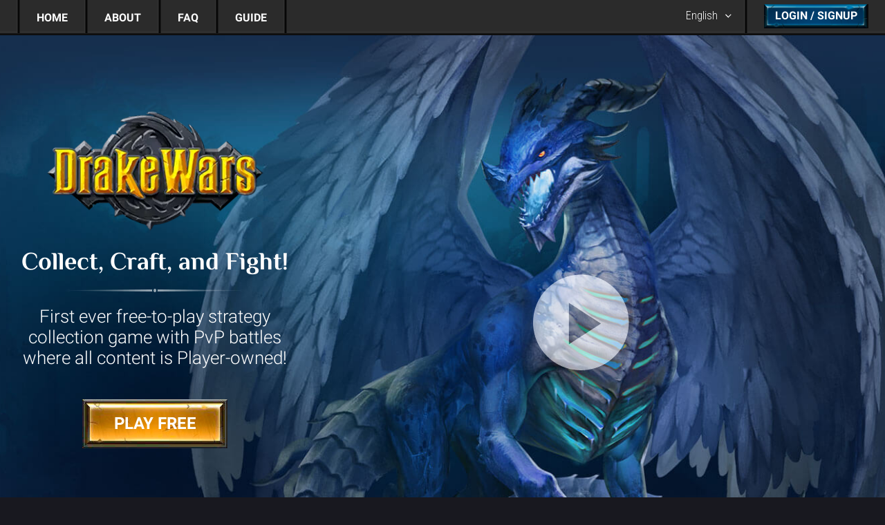

--- FILE ---
content_type: text/html; charset=utf-8
request_url: https://drakewars.com/
body_size: 7643
content:
<!DOCTYPE html><html lang="en" style="scroll-behavior:smooth"><head><meta charSet="utf-8"/><title>DrakeWars | collectable game with player-owned economy</title><meta name="description" content="Free-to-play strategy collection game with PvP battles where all content is Player-owned!"/><meta name="viewport" content="width=device-width, initial-scale=1, maximum-scale=1, viewport-fit=cover"/><meta name="theme-color" content="#000000"/><meta name="apple-mobile-web-app-capable" content="yes"/><meta name="mobile-web-app-capable" content="yes"/><meta http-equiv="X-UA-Compatible" content="IE=edge"/><link rel="canonical" href="https://drakewars.com/en"/><link rel="icon" href="/favicon.ico"/><link rel="apple-touch-icon" sizes="180x180" href="/icon-180x180.jpg"/><link rel="manifest" href="https://drakewars.com/app/manifest.json"/><meta property="og:title" content="DrakeWars | collectable game with player-owned economy"/><meta property="og:description" content="Free-to-play strategy collection game with PvP battles where all content is Player-owned!"/><meta property="og:url" content="https://drakewars.com/"/><meta property="og:type" content="website"/><meta property="og:site_name" content="DrakeWars"/><meta property="og:image" content="https://drakewars.com/OGdrake.jpg?v=1"/><meta name="next-head-count" content="18"/><link rel="preconnect" href="https://fonts.gstatic.com" crossorigin /><link rel="preload" href="/_next/static/css/2ee8b9968a27c430.css" as="style"/><link rel="stylesheet" href="/_next/static/css/2ee8b9968a27c430.css" data-n-g=""/><link rel="preload" href="/_next/static/css/1b7810c035911ccd.css" as="style"/><link rel="stylesheet" href="/_next/static/css/1b7810c035911ccd.css" data-n-p=""/><noscript data-n-css=""></noscript><script defer="" nomodule="" src="/_next/static/chunks/polyfills-c67a75d1b6f99dc8.js"></script><script src="/_next/static/chunks/webpack-eb73b6630dae1de1.js" defer=""></script><script src="/_next/static/chunks/framework-2c79e2a64abdb08b.js" defer=""></script><script src="/_next/static/chunks/main-96b80da049443b2c.js" defer=""></script><script src="/_next/static/chunks/pages/_app-06a28a06b4cb3147.js" defer=""></script><script src="/_next/static/chunks/375-4539a1608c279b88.js" defer=""></script><script src="/_next/static/chunks/602-8374dc0edd897a40.js" defer=""></script><script src="/_next/static/chunks/783-6218818d3f5539c8.js" defer=""></script><script src="/_next/static/chunks/645-1c9f3d85639794bd.js" defer=""></script><script src="/_next/static/chunks/23-c5e60555fcd44ead.js" defer=""></script><script src="/_next/static/chunks/pages/index-c4872b1d35090c35.js" defer=""></script><script src="/_next/static/EfgO2-iIVwX7r_EXErKc_/_buildManifest.js" defer=""></script><script src="/_next/static/EfgO2-iIVwX7r_EXErKc_/_ssgManifest.js" defer=""></script><style data-href="https://fonts.googleapis.com/css?family=Roboto:400,500,700,900&display=swap">@font-face{font-family:'Roboto';font-style:normal;font-weight:400;font-display:swap;src:url(https://fonts.gstatic.com/s/roboto/v30/KFOmCnqEu92Fr1Mu4mxM.woff) format('woff')}@font-face{font-family:'Roboto';font-style:normal;font-weight:500;font-display:swap;src:url(https://fonts.gstatic.com/s/roboto/v30/KFOlCnqEu92Fr1MmEU9fBBc-.woff) format('woff')}@font-face{font-family:'Roboto';font-style:normal;font-weight:700;font-display:swap;src:url(https://fonts.gstatic.com/s/roboto/v30/KFOlCnqEu92Fr1MmWUlfBBc-.woff) format('woff')}@font-face{font-family:'Roboto';font-style:normal;font-weight:900;font-display:swap;src:url(https://fonts.gstatic.com/s/roboto/v30/KFOlCnqEu92Fr1MmYUtfBBc-.woff) format('woff')}@font-face{font-family:'Roboto';font-style:normal;font-weight:400;font-display:swap;src:url(https://fonts.gstatic.com/s/roboto/v30/KFOmCnqEu92Fr1Mu72xKKTU1Kvnz.woff2) format('woff2');unicode-range:U+0460-052F,U+1C80-1C88,U+20B4,U+2DE0-2DFF,U+A640-A69F,U+FE2E-FE2F}@font-face{font-family:'Roboto';font-style:normal;font-weight:400;font-display:swap;src:url(https://fonts.gstatic.com/s/roboto/v30/KFOmCnqEu92Fr1Mu5mxKKTU1Kvnz.woff2) format('woff2');unicode-range:U+0301,U+0400-045F,U+0490-0491,U+04B0-04B1,U+2116}@font-face{font-family:'Roboto';font-style:normal;font-weight:400;font-display:swap;src:url(https://fonts.gstatic.com/s/roboto/v30/KFOmCnqEu92Fr1Mu7mxKKTU1Kvnz.woff2) format('woff2');unicode-range:U+1F00-1FFF}@font-face{font-family:'Roboto';font-style:normal;font-weight:400;font-display:swap;src:url(https://fonts.gstatic.com/s/roboto/v30/KFOmCnqEu92Fr1Mu4WxKKTU1Kvnz.woff2) format('woff2');unicode-range:U+0370-0377,U+037A-037F,U+0384-038A,U+038C,U+038E-03A1,U+03A3-03FF}@font-face{font-family:'Roboto';font-style:normal;font-weight:400;font-display:swap;src:url(https://fonts.gstatic.com/s/roboto/v30/KFOmCnqEu92Fr1Mu7WxKKTU1Kvnz.woff2) format('woff2');unicode-range:U+0102-0103,U+0110-0111,U+0128-0129,U+0168-0169,U+01A0-01A1,U+01AF-01B0,U+0300-0301,U+0303-0304,U+0308-0309,U+0323,U+0329,U+1EA0-1EF9,U+20AB}@font-face{font-family:'Roboto';font-style:normal;font-weight:400;font-display:swap;src:url(https://fonts.gstatic.com/s/roboto/v30/KFOmCnqEu92Fr1Mu7GxKKTU1Kvnz.woff2) format('woff2');unicode-range:U+0100-02AF,U+0304,U+0308,U+0329,U+1E00-1E9F,U+1EF2-1EFF,U+2020,U+20A0-20AB,U+20AD-20C0,U+2113,U+2C60-2C7F,U+A720-A7FF}@font-face{font-family:'Roboto';font-style:normal;font-weight:400;font-display:swap;src:url(https://fonts.gstatic.com/s/roboto/v30/KFOmCnqEu92Fr1Mu4mxKKTU1Kg.woff2) format('woff2');unicode-range:U+0000-00FF,U+0131,U+0152-0153,U+02BB-02BC,U+02C6,U+02DA,U+02DC,U+0304,U+0308,U+0329,U+2000-206F,U+2074,U+20AC,U+2122,U+2191,U+2193,U+2212,U+2215,U+FEFF,U+FFFD}@font-face{font-family:'Roboto';font-style:normal;font-weight:500;font-display:swap;src:url(https://fonts.gstatic.com/s/roboto/v30/KFOlCnqEu92Fr1MmEU9fCRc4AMP6lbBP.woff2) format('woff2');unicode-range:U+0460-052F,U+1C80-1C88,U+20B4,U+2DE0-2DFF,U+A640-A69F,U+FE2E-FE2F}@font-face{font-family:'Roboto';font-style:normal;font-weight:500;font-display:swap;src:url(https://fonts.gstatic.com/s/roboto/v30/KFOlCnqEu92Fr1MmEU9fABc4AMP6lbBP.woff2) format('woff2');unicode-range:U+0301,U+0400-045F,U+0490-0491,U+04B0-04B1,U+2116}@font-face{font-family:'Roboto';font-style:normal;font-weight:500;font-display:swap;src:url(https://fonts.gstatic.com/s/roboto/v30/KFOlCnqEu92Fr1MmEU9fCBc4AMP6lbBP.woff2) format('woff2');unicode-range:U+1F00-1FFF}@font-face{font-family:'Roboto';font-style:normal;font-weight:500;font-display:swap;src:url(https://fonts.gstatic.com/s/roboto/v30/KFOlCnqEu92Fr1MmEU9fBxc4AMP6lbBP.woff2) format('woff2');unicode-range:U+0370-0377,U+037A-037F,U+0384-038A,U+038C,U+038E-03A1,U+03A3-03FF}@font-face{font-family:'Roboto';font-style:normal;font-weight:500;font-display:swap;src:url(https://fonts.gstatic.com/s/roboto/v30/KFOlCnqEu92Fr1MmEU9fCxc4AMP6lbBP.woff2) format('woff2');unicode-range:U+0102-0103,U+0110-0111,U+0128-0129,U+0168-0169,U+01A0-01A1,U+01AF-01B0,U+0300-0301,U+0303-0304,U+0308-0309,U+0323,U+0329,U+1EA0-1EF9,U+20AB}@font-face{font-family:'Roboto';font-style:normal;font-weight:500;font-display:swap;src:url(https://fonts.gstatic.com/s/roboto/v30/KFOlCnqEu92Fr1MmEU9fChc4AMP6lbBP.woff2) format('woff2');unicode-range:U+0100-02AF,U+0304,U+0308,U+0329,U+1E00-1E9F,U+1EF2-1EFF,U+2020,U+20A0-20AB,U+20AD-20C0,U+2113,U+2C60-2C7F,U+A720-A7FF}@font-face{font-family:'Roboto';font-style:normal;font-weight:500;font-display:swap;src:url(https://fonts.gstatic.com/s/roboto/v30/KFOlCnqEu92Fr1MmEU9fBBc4AMP6lQ.woff2) format('woff2');unicode-range:U+0000-00FF,U+0131,U+0152-0153,U+02BB-02BC,U+02C6,U+02DA,U+02DC,U+0304,U+0308,U+0329,U+2000-206F,U+2074,U+20AC,U+2122,U+2191,U+2193,U+2212,U+2215,U+FEFF,U+FFFD}@font-face{font-family:'Roboto';font-style:normal;font-weight:700;font-display:swap;src:url(https://fonts.gstatic.com/s/roboto/v30/KFOlCnqEu92Fr1MmWUlfCRc4AMP6lbBP.woff2) format('woff2');unicode-range:U+0460-052F,U+1C80-1C88,U+20B4,U+2DE0-2DFF,U+A640-A69F,U+FE2E-FE2F}@font-face{font-family:'Roboto';font-style:normal;font-weight:700;font-display:swap;src:url(https://fonts.gstatic.com/s/roboto/v30/KFOlCnqEu92Fr1MmWUlfABc4AMP6lbBP.woff2) format('woff2');unicode-range:U+0301,U+0400-045F,U+0490-0491,U+04B0-04B1,U+2116}@font-face{font-family:'Roboto';font-style:normal;font-weight:700;font-display:swap;src:url(https://fonts.gstatic.com/s/roboto/v30/KFOlCnqEu92Fr1MmWUlfCBc4AMP6lbBP.woff2) format('woff2');unicode-range:U+1F00-1FFF}@font-face{font-family:'Roboto';font-style:normal;font-weight:700;font-display:swap;src:url(https://fonts.gstatic.com/s/roboto/v30/KFOlCnqEu92Fr1MmWUlfBxc4AMP6lbBP.woff2) format('woff2');unicode-range:U+0370-0377,U+037A-037F,U+0384-038A,U+038C,U+038E-03A1,U+03A3-03FF}@font-face{font-family:'Roboto';font-style:normal;font-weight:700;font-display:swap;src:url(https://fonts.gstatic.com/s/roboto/v30/KFOlCnqEu92Fr1MmWUlfCxc4AMP6lbBP.woff2) format('woff2');unicode-range:U+0102-0103,U+0110-0111,U+0128-0129,U+0168-0169,U+01A0-01A1,U+01AF-01B0,U+0300-0301,U+0303-0304,U+0308-0309,U+0323,U+0329,U+1EA0-1EF9,U+20AB}@font-face{font-family:'Roboto';font-style:normal;font-weight:700;font-display:swap;src:url(https://fonts.gstatic.com/s/roboto/v30/KFOlCnqEu92Fr1MmWUlfChc4AMP6lbBP.woff2) format('woff2');unicode-range:U+0100-02AF,U+0304,U+0308,U+0329,U+1E00-1E9F,U+1EF2-1EFF,U+2020,U+20A0-20AB,U+20AD-20C0,U+2113,U+2C60-2C7F,U+A720-A7FF}@font-face{font-family:'Roboto';font-style:normal;font-weight:700;font-display:swap;src:url(https://fonts.gstatic.com/s/roboto/v30/KFOlCnqEu92Fr1MmWUlfBBc4AMP6lQ.woff2) format('woff2');unicode-range:U+0000-00FF,U+0131,U+0152-0153,U+02BB-02BC,U+02C6,U+02DA,U+02DC,U+0304,U+0308,U+0329,U+2000-206F,U+2074,U+20AC,U+2122,U+2191,U+2193,U+2212,U+2215,U+FEFF,U+FFFD}@font-face{font-family:'Roboto';font-style:normal;font-weight:900;font-display:swap;src:url(https://fonts.gstatic.com/s/roboto/v30/KFOlCnqEu92Fr1MmYUtfCRc4AMP6lbBP.woff2) format('woff2');unicode-range:U+0460-052F,U+1C80-1C88,U+20B4,U+2DE0-2DFF,U+A640-A69F,U+FE2E-FE2F}@font-face{font-family:'Roboto';font-style:normal;font-weight:900;font-display:swap;src:url(https://fonts.gstatic.com/s/roboto/v30/KFOlCnqEu92Fr1MmYUtfABc4AMP6lbBP.woff2) format('woff2');unicode-range:U+0301,U+0400-045F,U+0490-0491,U+04B0-04B1,U+2116}@font-face{font-family:'Roboto';font-style:normal;font-weight:900;font-display:swap;src:url(https://fonts.gstatic.com/s/roboto/v30/KFOlCnqEu92Fr1MmYUtfCBc4AMP6lbBP.woff2) format('woff2');unicode-range:U+1F00-1FFF}@font-face{font-family:'Roboto';font-style:normal;font-weight:900;font-display:swap;src:url(https://fonts.gstatic.com/s/roboto/v30/KFOlCnqEu92Fr1MmYUtfBxc4AMP6lbBP.woff2) format('woff2');unicode-range:U+0370-0377,U+037A-037F,U+0384-038A,U+038C,U+038E-03A1,U+03A3-03FF}@font-face{font-family:'Roboto';font-style:normal;font-weight:900;font-display:swap;src:url(https://fonts.gstatic.com/s/roboto/v30/KFOlCnqEu92Fr1MmYUtfCxc4AMP6lbBP.woff2) format('woff2');unicode-range:U+0102-0103,U+0110-0111,U+0128-0129,U+0168-0169,U+01A0-01A1,U+01AF-01B0,U+0300-0301,U+0303-0304,U+0308-0309,U+0323,U+0329,U+1EA0-1EF9,U+20AB}@font-face{font-family:'Roboto';font-style:normal;font-weight:900;font-display:swap;src:url(https://fonts.gstatic.com/s/roboto/v30/KFOlCnqEu92Fr1MmYUtfChc4AMP6lbBP.woff2) format('woff2');unicode-range:U+0100-02AF,U+0304,U+0308,U+0329,U+1E00-1E9F,U+1EF2-1EFF,U+2020,U+20A0-20AB,U+20AD-20C0,U+2113,U+2C60-2C7F,U+A720-A7FF}@font-face{font-family:'Roboto';font-style:normal;font-weight:900;font-display:swap;src:url(https://fonts.gstatic.com/s/roboto/v30/KFOlCnqEu92Fr1MmYUtfBBc4AMP6lQ.woff2) format('woff2');unicode-range:U+0000-00FF,U+0131,U+0152-0153,U+02BB-02BC,U+02C6,U+02DA,U+02DC,U+0304,U+0308,U+0329,U+2000-206F,U+2074,U+20AC,U+2122,U+2191,U+2193,U+2212,U+2215,U+FEFF,U+FFFD}</style><style data-href="https://fonts.googleapis.com/css?family=Roboto+Condensed:300,400,700&display=swap&subset=cyrillic,cyrillic-ext,greek,greek-ext,latin-ext,vietnamese">@font-face{font-family:'Roboto Condensed';font-style:normal;font-weight:300;font-display:swap;src:url(https://fonts.gstatic.com/s/robotocondensed/v27/ieVo2ZhZI2eCN5jzbjEETS9weq8-_d6T_POl0fRJeyXsovBK.woff) format('woff')}@font-face{font-family:'Roboto Condensed';font-style:normal;font-weight:400;font-display:swap;src:url(https://fonts.gstatic.com/s/robotocondensed/v27/ieVo2ZhZI2eCN5jzbjEETS9weq8-_d6T_POl0fRJeyWyovBK.woff) format('woff')}@font-face{font-family:'Roboto Condensed';font-style:normal;font-weight:700;font-display:swap;src:url(https://fonts.gstatic.com/s/robotocondensed/v27/ieVo2ZhZI2eCN5jzbjEETS9weq8-_d6T_POl0fRJeyVVpfBK.woff) format('woff')}@font-face{font-family:'Roboto Condensed';font-style:normal;font-weight:300;font-display:swap;src:url(https://fonts.gstatic.com/s/robotocondensed/v27/ieVl2ZhZI2eCN5jzbjEETS9weq8-19-7DQk6YvNkeg.woff2) format('woff2');unicode-range:U+0460-052F,U+1C80-1C88,U+20B4,U+2DE0-2DFF,U+A640-A69F,U+FE2E-FE2F}@font-face{font-family:'Roboto Condensed';font-style:normal;font-weight:300;font-display:swap;src:url(https://fonts.gstatic.com/s/robotocondensed/v27/ieVl2ZhZI2eCN5jzbjEETS9weq8-19a7DQk6YvNkeg.woff2) format('woff2');unicode-range:U+0301,U+0400-045F,U+0490-0491,U+04B0-04B1,U+2116}@font-face{font-family:'Roboto Condensed';font-style:normal;font-weight:300;font-display:swap;src:url(https://fonts.gstatic.com/s/robotocondensed/v27/ieVl2ZhZI2eCN5jzbjEETS9weq8-1967DQk6YvNkeg.woff2) format('woff2');unicode-range:U+1F00-1FFF}@font-face{font-family:'Roboto Condensed';font-style:normal;font-weight:300;font-display:swap;src:url(https://fonts.gstatic.com/s/robotocondensed/v27/ieVl2ZhZI2eCN5jzbjEETS9weq8-19G7DQk6YvNkeg.woff2) format('woff2');unicode-range:U+0370-0377,U+037A-037F,U+0384-038A,U+038C,U+038E-03A1,U+03A3-03FF}@font-face{font-family:'Roboto Condensed';font-style:normal;font-weight:300;font-display:swap;src:url(https://fonts.gstatic.com/s/robotocondensed/v27/ieVl2ZhZI2eCN5jzbjEETS9weq8-1927DQk6YvNkeg.woff2) format('woff2');unicode-range:U+0102-0103,U+0110-0111,U+0128-0129,U+0168-0169,U+01A0-01A1,U+01AF-01B0,U+0300-0301,U+0303-0304,U+0308-0309,U+0323,U+0329,U+1EA0-1EF9,U+20AB}@font-face{font-family:'Roboto Condensed';font-style:normal;font-weight:300;font-display:swap;src:url(https://fonts.gstatic.com/s/robotocondensed/v27/ieVl2ZhZI2eCN5jzbjEETS9weq8-19y7DQk6YvNkeg.woff2) format('woff2');unicode-range:U+0100-02AF,U+0304,U+0308,U+0329,U+1E00-1E9F,U+1EF2-1EFF,U+2020,U+20A0-20AB,U+20AD-20C0,U+2113,U+2C60-2C7F,U+A720-A7FF}@font-face{font-family:'Roboto Condensed';font-style:normal;font-weight:300;font-display:swap;src:url(https://fonts.gstatic.com/s/robotocondensed/v27/ieVl2ZhZI2eCN5jzbjEETS9weq8-19K7DQk6YvM.woff2) format('woff2');unicode-range:U+0000-00FF,U+0131,U+0152-0153,U+02BB-02BC,U+02C6,U+02DA,U+02DC,U+0304,U+0308,U+0329,U+2000-206F,U+2074,U+20AC,U+2122,U+2191,U+2193,U+2212,U+2215,U+FEFF,U+FFFD}@font-face{font-family:'Roboto Condensed';font-style:normal;font-weight:400;font-display:swap;src:url(https://fonts.gstatic.com/s/robotocondensed/v27/ieVl2ZhZI2eCN5jzbjEETS9weq8-19-7DQk6YvNkeg.woff2) format('woff2');unicode-range:U+0460-052F,U+1C80-1C88,U+20B4,U+2DE0-2DFF,U+A640-A69F,U+FE2E-FE2F}@font-face{font-family:'Roboto Condensed';font-style:normal;font-weight:400;font-display:swap;src:url(https://fonts.gstatic.com/s/robotocondensed/v27/ieVl2ZhZI2eCN5jzbjEETS9weq8-19a7DQk6YvNkeg.woff2) format('woff2');unicode-range:U+0301,U+0400-045F,U+0490-0491,U+04B0-04B1,U+2116}@font-face{font-family:'Roboto Condensed';font-style:normal;font-weight:400;font-display:swap;src:url(https://fonts.gstatic.com/s/robotocondensed/v27/ieVl2ZhZI2eCN5jzbjEETS9weq8-1967DQk6YvNkeg.woff2) format('woff2');unicode-range:U+1F00-1FFF}@font-face{font-family:'Roboto Condensed';font-style:normal;font-weight:400;font-display:swap;src:url(https://fonts.gstatic.com/s/robotocondensed/v27/ieVl2ZhZI2eCN5jzbjEETS9weq8-19G7DQk6YvNkeg.woff2) format('woff2');unicode-range:U+0370-0377,U+037A-037F,U+0384-038A,U+038C,U+038E-03A1,U+03A3-03FF}@font-face{font-family:'Roboto Condensed';font-style:normal;font-weight:400;font-display:swap;src:url(https://fonts.gstatic.com/s/robotocondensed/v27/ieVl2ZhZI2eCN5jzbjEETS9weq8-1927DQk6YvNkeg.woff2) format('woff2');unicode-range:U+0102-0103,U+0110-0111,U+0128-0129,U+0168-0169,U+01A0-01A1,U+01AF-01B0,U+0300-0301,U+0303-0304,U+0308-0309,U+0323,U+0329,U+1EA0-1EF9,U+20AB}@font-face{font-family:'Roboto Condensed';font-style:normal;font-weight:400;font-display:swap;src:url(https://fonts.gstatic.com/s/robotocondensed/v27/ieVl2ZhZI2eCN5jzbjEETS9weq8-19y7DQk6YvNkeg.woff2) format('woff2');unicode-range:U+0100-02AF,U+0304,U+0308,U+0329,U+1E00-1E9F,U+1EF2-1EFF,U+2020,U+20A0-20AB,U+20AD-20C0,U+2113,U+2C60-2C7F,U+A720-A7FF}@font-face{font-family:'Roboto Condensed';font-style:normal;font-weight:400;font-display:swap;src:url(https://fonts.gstatic.com/s/robotocondensed/v27/ieVl2ZhZI2eCN5jzbjEETS9weq8-19K7DQk6YvM.woff2) format('woff2');unicode-range:U+0000-00FF,U+0131,U+0152-0153,U+02BB-02BC,U+02C6,U+02DA,U+02DC,U+0304,U+0308,U+0329,U+2000-206F,U+2074,U+20AC,U+2122,U+2191,U+2193,U+2212,U+2215,U+FEFF,U+FFFD}@font-face{font-family:'Roboto Condensed';font-style:normal;font-weight:700;font-display:swap;src:url(https://fonts.gstatic.com/s/robotocondensed/v27/ieVl2ZhZI2eCN5jzbjEETS9weq8-19-7DQk6YvNkeg.woff2) format('woff2');unicode-range:U+0460-052F,U+1C80-1C88,U+20B4,U+2DE0-2DFF,U+A640-A69F,U+FE2E-FE2F}@font-face{font-family:'Roboto Condensed';font-style:normal;font-weight:700;font-display:swap;src:url(https://fonts.gstatic.com/s/robotocondensed/v27/ieVl2ZhZI2eCN5jzbjEETS9weq8-19a7DQk6YvNkeg.woff2) format('woff2');unicode-range:U+0301,U+0400-045F,U+0490-0491,U+04B0-04B1,U+2116}@font-face{font-family:'Roboto Condensed';font-style:normal;font-weight:700;font-display:swap;src:url(https://fonts.gstatic.com/s/robotocondensed/v27/ieVl2ZhZI2eCN5jzbjEETS9weq8-1967DQk6YvNkeg.woff2) format('woff2');unicode-range:U+1F00-1FFF}@font-face{font-family:'Roboto Condensed';font-style:normal;font-weight:700;font-display:swap;src:url(https://fonts.gstatic.com/s/robotocondensed/v27/ieVl2ZhZI2eCN5jzbjEETS9weq8-19G7DQk6YvNkeg.woff2) format('woff2');unicode-range:U+0370-0377,U+037A-037F,U+0384-038A,U+038C,U+038E-03A1,U+03A3-03FF}@font-face{font-family:'Roboto Condensed';font-style:normal;font-weight:700;font-display:swap;src:url(https://fonts.gstatic.com/s/robotocondensed/v27/ieVl2ZhZI2eCN5jzbjEETS9weq8-1927DQk6YvNkeg.woff2) format('woff2');unicode-range:U+0102-0103,U+0110-0111,U+0128-0129,U+0168-0169,U+01A0-01A1,U+01AF-01B0,U+0300-0301,U+0303-0304,U+0308-0309,U+0323,U+0329,U+1EA0-1EF9,U+20AB}@font-face{font-family:'Roboto Condensed';font-style:normal;font-weight:700;font-display:swap;src:url(https://fonts.gstatic.com/s/robotocondensed/v27/ieVl2ZhZI2eCN5jzbjEETS9weq8-19y7DQk6YvNkeg.woff2) format('woff2');unicode-range:U+0100-02AF,U+0304,U+0308,U+0329,U+1E00-1E9F,U+1EF2-1EFF,U+2020,U+20A0-20AB,U+20AD-20C0,U+2113,U+2C60-2C7F,U+A720-A7FF}@font-face{font-family:'Roboto Condensed';font-style:normal;font-weight:700;font-display:swap;src:url(https://fonts.gstatic.com/s/robotocondensed/v27/ieVl2ZhZI2eCN5jzbjEETS9weq8-19K7DQk6YvM.woff2) format('woff2');unicode-range:U+0000-00FF,U+0131,U+0152-0153,U+02BB-02BC,U+02C6,U+02DA,U+02DC,U+0304,U+0308,U+0329,U+2000-206F,U+2074,U+20AC,U+2122,U+2191,U+2193,U+2212,U+2215,U+FEFF,U+FFFD}</style><style data-href="https://fonts.googleapis.com/css?family=Philosopher:700,300|Roboto:300,400,700&display=swap">@font-face{font-family:'Philosopher';font-style:normal;font-weight:700;font-display:swap;src:url(https://fonts.gstatic.com/s/philosopher/v19/vEFI2_5QCwIS4_Dhez5jcWjValgb8tE.woff) format('woff')}@font-face{font-family:'Roboto';font-style:normal;font-weight:300;font-display:swap;src:url(https://fonts.gstatic.com/s/roboto/v30/KFOlCnqEu92Fr1MmSU5fBBc-.woff) format('woff')}@font-face{font-family:'Roboto';font-style:normal;font-weight:400;font-display:swap;src:url(https://fonts.gstatic.com/s/roboto/v30/KFOmCnqEu92Fr1Mu4mxM.woff) format('woff')}@font-face{font-family:'Roboto';font-style:normal;font-weight:700;font-display:swap;src:url(https://fonts.gstatic.com/s/roboto/v30/KFOlCnqEu92Fr1MmWUlfBBc-.woff) format('woff')}@font-face{font-family:'Philosopher';font-style:normal;font-weight:700;font-display:swap;src:url(https://fonts.gstatic.com/s/philosopher/v19/vEFI2_5QCwIS4_Dhez5jcWjValgW8te1Xb7GlMo.woff2) format('woff2');unicode-range:U+0460-052F,U+1C80-1C88,U+20B4,U+2DE0-2DFF,U+A640-A69F,U+FE2E-FE2F}@font-face{font-family:'Philosopher';font-style:normal;font-weight:700;font-display:swap;src:url(https://fonts.gstatic.com/s/philosopher/v19/vEFI2_5QCwIS4_Dhez5jcWjValgf8te1Xb7GlMo.woff2) format('woff2');unicode-range:U+0301,U+0400-045F,U+0490-0491,U+04B0-04B1,U+2116}@font-face{font-family:'Philosopher';font-style:normal;font-weight:700;font-display:swap;src:url(https://fonts.gstatic.com/s/philosopher/v19/vEFI2_5QCwIS4_Dhez5jcWjValgU8te1Xb7GlMo.woff2) format('woff2');unicode-range:U+0102-0103,U+0110-0111,U+0128-0129,U+0168-0169,U+01A0-01A1,U+01AF-01B0,U+0300-0301,U+0303-0304,U+0308-0309,U+0323,U+0329,U+1EA0-1EF9,U+20AB}@font-face{font-family:'Philosopher';font-style:normal;font-weight:700;font-display:swap;src:url(https://fonts.gstatic.com/s/philosopher/v19/vEFI2_5QCwIS4_Dhez5jcWjValgb8te1Xb7G.woff2) format('woff2');unicode-range:U+0000-00FF,U+0131,U+0152-0153,U+02BB-02BC,U+02C6,U+02DA,U+02DC,U+0304,U+0308,U+0329,U+2000-206F,U+2074,U+20AC,U+2122,U+2191,U+2193,U+2212,U+2215,U+FEFF,U+FFFD}@font-face{font-family:'Roboto';font-style:normal;font-weight:300;font-display:swap;src:url(https://fonts.gstatic.com/s/roboto/v30/KFOlCnqEu92Fr1MmSU5fCRc4AMP6lbBP.woff2) format('woff2');unicode-range:U+0460-052F,U+1C80-1C88,U+20B4,U+2DE0-2DFF,U+A640-A69F,U+FE2E-FE2F}@font-face{font-family:'Roboto';font-style:normal;font-weight:300;font-display:swap;src:url(https://fonts.gstatic.com/s/roboto/v30/KFOlCnqEu92Fr1MmSU5fABc4AMP6lbBP.woff2) format('woff2');unicode-range:U+0301,U+0400-045F,U+0490-0491,U+04B0-04B1,U+2116}@font-face{font-family:'Roboto';font-style:normal;font-weight:300;font-display:swap;src:url(https://fonts.gstatic.com/s/roboto/v30/KFOlCnqEu92Fr1MmSU5fCBc4AMP6lbBP.woff2) format('woff2');unicode-range:U+1F00-1FFF}@font-face{font-family:'Roboto';font-style:normal;font-weight:300;font-display:swap;src:url(https://fonts.gstatic.com/s/roboto/v30/KFOlCnqEu92Fr1MmSU5fBxc4AMP6lbBP.woff2) format('woff2');unicode-range:U+0370-0377,U+037A-037F,U+0384-038A,U+038C,U+038E-03A1,U+03A3-03FF}@font-face{font-family:'Roboto';font-style:normal;font-weight:300;font-display:swap;src:url(https://fonts.gstatic.com/s/roboto/v30/KFOlCnqEu92Fr1MmSU5fCxc4AMP6lbBP.woff2) format('woff2');unicode-range:U+0102-0103,U+0110-0111,U+0128-0129,U+0168-0169,U+01A0-01A1,U+01AF-01B0,U+0300-0301,U+0303-0304,U+0308-0309,U+0323,U+0329,U+1EA0-1EF9,U+20AB}@font-face{font-family:'Roboto';font-style:normal;font-weight:300;font-display:swap;src:url(https://fonts.gstatic.com/s/roboto/v30/KFOlCnqEu92Fr1MmSU5fChc4AMP6lbBP.woff2) format('woff2');unicode-range:U+0100-02AF,U+0304,U+0308,U+0329,U+1E00-1E9F,U+1EF2-1EFF,U+2020,U+20A0-20AB,U+20AD-20C0,U+2113,U+2C60-2C7F,U+A720-A7FF}@font-face{font-family:'Roboto';font-style:normal;font-weight:300;font-display:swap;src:url(https://fonts.gstatic.com/s/roboto/v30/KFOlCnqEu92Fr1MmSU5fBBc4AMP6lQ.woff2) format('woff2');unicode-range:U+0000-00FF,U+0131,U+0152-0153,U+02BB-02BC,U+02C6,U+02DA,U+02DC,U+0304,U+0308,U+0329,U+2000-206F,U+2074,U+20AC,U+2122,U+2191,U+2193,U+2212,U+2215,U+FEFF,U+FFFD}@font-face{font-family:'Roboto';font-style:normal;font-weight:400;font-display:swap;src:url(https://fonts.gstatic.com/s/roboto/v30/KFOmCnqEu92Fr1Mu72xKKTU1Kvnz.woff2) format('woff2');unicode-range:U+0460-052F,U+1C80-1C88,U+20B4,U+2DE0-2DFF,U+A640-A69F,U+FE2E-FE2F}@font-face{font-family:'Roboto';font-style:normal;font-weight:400;font-display:swap;src:url(https://fonts.gstatic.com/s/roboto/v30/KFOmCnqEu92Fr1Mu5mxKKTU1Kvnz.woff2) format('woff2');unicode-range:U+0301,U+0400-045F,U+0490-0491,U+04B0-04B1,U+2116}@font-face{font-family:'Roboto';font-style:normal;font-weight:400;font-display:swap;src:url(https://fonts.gstatic.com/s/roboto/v30/KFOmCnqEu92Fr1Mu7mxKKTU1Kvnz.woff2) format('woff2');unicode-range:U+1F00-1FFF}@font-face{font-family:'Roboto';font-style:normal;font-weight:400;font-display:swap;src:url(https://fonts.gstatic.com/s/roboto/v30/KFOmCnqEu92Fr1Mu4WxKKTU1Kvnz.woff2) format('woff2');unicode-range:U+0370-0377,U+037A-037F,U+0384-038A,U+038C,U+038E-03A1,U+03A3-03FF}@font-face{font-family:'Roboto';font-style:normal;font-weight:400;font-display:swap;src:url(https://fonts.gstatic.com/s/roboto/v30/KFOmCnqEu92Fr1Mu7WxKKTU1Kvnz.woff2) format('woff2');unicode-range:U+0102-0103,U+0110-0111,U+0128-0129,U+0168-0169,U+01A0-01A1,U+01AF-01B0,U+0300-0301,U+0303-0304,U+0308-0309,U+0323,U+0329,U+1EA0-1EF9,U+20AB}@font-face{font-family:'Roboto';font-style:normal;font-weight:400;font-display:swap;src:url(https://fonts.gstatic.com/s/roboto/v30/KFOmCnqEu92Fr1Mu7GxKKTU1Kvnz.woff2) format('woff2');unicode-range:U+0100-02AF,U+0304,U+0308,U+0329,U+1E00-1E9F,U+1EF2-1EFF,U+2020,U+20A0-20AB,U+20AD-20C0,U+2113,U+2C60-2C7F,U+A720-A7FF}@font-face{font-family:'Roboto';font-style:normal;font-weight:400;font-display:swap;src:url(https://fonts.gstatic.com/s/roboto/v30/KFOmCnqEu92Fr1Mu4mxKKTU1Kg.woff2) format('woff2');unicode-range:U+0000-00FF,U+0131,U+0152-0153,U+02BB-02BC,U+02C6,U+02DA,U+02DC,U+0304,U+0308,U+0329,U+2000-206F,U+2074,U+20AC,U+2122,U+2191,U+2193,U+2212,U+2215,U+FEFF,U+FFFD}@font-face{font-family:'Roboto';font-style:normal;font-weight:700;font-display:swap;src:url(https://fonts.gstatic.com/s/roboto/v30/KFOlCnqEu92Fr1MmWUlfCRc4AMP6lbBP.woff2) format('woff2');unicode-range:U+0460-052F,U+1C80-1C88,U+20B4,U+2DE0-2DFF,U+A640-A69F,U+FE2E-FE2F}@font-face{font-family:'Roboto';font-style:normal;font-weight:700;font-display:swap;src:url(https://fonts.gstatic.com/s/roboto/v30/KFOlCnqEu92Fr1MmWUlfABc4AMP6lbBP.woff2) format('woff2');unicode-range:U+0301,U+0400-045F,U+0490-0491,U+04B0-04B1,U+2116}@font-face{font-family:'Roboto';font-style:normal;font-weight:700;font-display:swap;src:url(https://fonts.gstatic.com/s/roboto/v30/KFOlCnqEu92Fr1MmWUlfCBc4AMP6lbBP.woff2) format('woff2');unicode-range:U+1F00-1FFF}@font-face{font-family:'Roboto';font-style:normal;font-weight:700;font-display:swap;src:url(https://fonts.gstatic.com/s/roboto/v30/KFOlCnqEu92Fr1MmWUlfBxc4AMP6lbBP.woff2) format('woff2');unicode-range:U+0370-0377,U+037A-037F,U+0384-038A,U+038C,U+038E-03A1,U+03A3-03FF}@font-face{font-family:'Roboto';font-style:normal;font-weight:700;font-display:swap;src:url(https://fonts.gstatic.com/s/roboto/v30/KFOlCnqEu92Fr1MmWUlfCxc4AMP6lbBP.woff2) format('woff2');unicode-range:U+0102-0103,U+0110-0111,U+0128-0129,U+0168-0169,U+01A0-01A1,U+01AF-01B0,U+0300-0301,U+0303-0304,U+0308-0309,U+0323,U+0329,U+1EA0-1EF9,U+20AB}@font-face{font-family:'Roboto';font-style:normal;font-weight:700;font-display:swap;src:url(https://fonts.gstatic.com/s/roboto/v30/KFOlCnqEu92Fr1MmWUlfChc4AMP6lbBP.woff2) format('woff2');unicode-range:U+0100-02AF,U+0304,U+0308,U+0329,U+1E00-1E9F,U+1EF2-1EFF,U+2020,U+20A0-20AB,U+20AD-20C0,U+2113,U+2C60-2C7F,U+A720-A7FF}@font-face{font-family:'Roboto';font-style:normal;font-weight:700;font-display:swap;src:url(https://fonts.gstatic.com/s/roboto/v30/KFOlCnqEu92Fr1MmWUlfBBc4AMP6lQ.woff2) format('woff2');unicode-range:U+0000-00FF,U+0131,U+0152-0153,U+02BB-02BC,U+02C6,U+02DA,U+02DC,U+0304,U+0308,U+0329,U+2000-206F,U+2074,U+20AC,U+2122,U+2191,U+2193,U+2212,U+2215,U+FEFF,U+FFFD}</style></head><body><div id="__next"><main class="main"><div class="styles_header__2PdXH"><div class="styles_headerInner__vourL wrap-h inset-h"><div class="styles_leftBlock__kIzUo styles_navDesktop__S8pYD"><div class="styles_borderVertical__CdHwl"></div><a class="styles_btnNav__R_tWr" href="/">Home</a><div class="styles_borderVertical__CdHwl"></div><a class="styles_btnNav__R_tWr" href="/#about">About</a><div class="styles_borderVertical__CdHwl"></div><a class="styles_btnNav__R_tWr" href="/#faq">FAQ</a><div class="styles_borderVertical__CdHwl"></div><a class="styles_btnNav__R_tWr" href="/guide">Guide</a><div class="styles_borderVertical__CdHwl"></div></div><div class="styles_leftBlock__kIzUo styles_navMobile__HjskI"><button class="styles_burgerButton__uil2N"><span class="styles_burgerButtonLine__Fy0Yb"></span><span class="styles_burgerButtonLine__Fy0Yb"></span><span class="styles_burgerButtonLine__Fy0Yb"></span></button><div class="styles_navMobilePopup__iwI8N wrap-h"><a class="styles_btnNav__R_tWr inset-h" href="/">Home</a><a class="styles_btnNav__R_tWr inset-h" href="/#about">About</a><a class="styles_btnNav__R_tWr inset-h" href="/#faq">FAQ</a><a class="styles_btnNav__R_tWr inset-h" href="/guide">Guide</a></div></div><div class="styles_rightBlock__eEhfs"><div class="styles_blockItem__dk_yj"><div class="styles_select__y1Jeq styles_langSelect__dnZ_c"><div class="styles_selectContainer__X9AZz"><div class="styles_selectInputContainer__rYQaQ"><div class="styles_selectValue__FQhSk">English</div><div class="styles_caretBtn__6UqqW"><svg width="15" viewBox="0 0 15 10" color="blue" xmlns="http://www.w3.org/2000/svg" class=""><path d="M1.41421 0.757362L8.48528 7.82843L7.07107 9.24264L0 2.17158L1.41421 0.757362Z" fill="currentColor"></path><path d="M13.0711 0.757362L6.00001 7.82843L7.41422 9.24264L14.4853 2.17158L13.0711 0.757362Z" fill="currentColor"></path></svg></div></div></div><div class="styles_popupList__JMDu_"><div class="styles_option__An44c styles_option__pUVKj active">English</div><div class="styles_option__An44c styles_option__pUVKj">Русский</div><div class="styles_option__An44c styles_option__pUVKj">Українська</div></div></div></div><div class="styles_borderVertical__CdHwl"></div><div class="styles_blockItem__dk_yj styles_blockItemLogin__4VsNH"><a target="_blank" href="https://drakewars.com/app" class="styles_btnLogin___hcfg btn-main btn-primary " rel="noreferrer">Login / SignUp</a></div></div></div></div><div class="content-container"><section class="styles_preview__X26qt"><div class="wrap-h inset-h styles_previewContent__jpoEJ"><div class="styles_innerContent__XNrk1"><img alt="DrakeWars" loading="lazy" width="313" height="173" decoding="async" data-nimg="1" class="styles_logo__fupdX" style="color:transparent" srcSet="/_next/image?url=%2F_next%2Fstatic%2Fmedia%2Fdw_logo.2484d8d4.png&amp;w=384&amp;q=75 1x, /_next/image?url=%2F_next%2Fstatic%2Fmedia%2Fdw_logo.2484d8d4.png&amp;w=640&amp;q=75 2x" src="/_next/image?url=%2F_next%2Fstatic%2Fmedia%2Fdw_logo.2484d8d4.png&amp;w=640&amp;q=75"/><button class="styles_youtubeBtn__UDCP7"><img alt="youtube" loading="lazy" width="214" height="214" decoding="async" data-nimg="1" style="color:transparent" srcSet="/_next/image?url=%2F_next%2Fstatic%2Fmedia%2Fyoutube-play.6128a4ba.png&amp;w=256&amp;q=75 1x, /_next/image?url=%2F_next%2Fstatic%2Fmedia%2Fyoutube-play.6128a4ba.png&amp;w=640&amp;q=75 2x" src="/_next/image?url=%2F_next%2Fstatic%2Fmedia%2Fyoutube-play.6128a4ba.png&amp;w=640&amp;q=75"/></button><div class="styles_sloganBox__IQA4n"><h1 class="styles_sloganBoxTitle__RmWeZ txt-title">Collect, Craft, and Fight!</h1><img alt="divider" loading="lazy" width="265" height="5" decoding="async" data-nimg="1" class="styles_sloganBoxDivider__Nt4jW" style="color:transparent" srcSet="/_next/image?url=%2F_next%2Fstatic%2Fmedia%2Fdivider-2.408486ba.png&amp;w=384&amp;q=75 1x, /_next/image?url=%2F_next%2Fstatic%2Fmedia%2Fdivider-2.408486ba.png&amp;w=640&amp;q=75 2x" src="/_next/image?url=%2F_next%2Fstatic%2Fmedia%2Fdivider-2.408486ba.png&amp;w=640&amp;q=75"/><div>First ever free-to-play strategy collection game with PvP battles where all content is Player-owned!</div></div><a target="_blank" class="styles_loginBtn__EO6e6 btn-main btn-orange btn-lg" href="https://drakewars.com/app" rel="noreferrer">Play Free</a></div><div class="styles_youtubeBtnBigContainer__myoor"><button class="styles_youtubeBtn__UDCP7"><img alt="youtube" loading="lazy" width="214" height="214" decoding="async" data-nimg="1" style="color:transparent" srcSet="/_next/image?url=%2F_next%2Fstatic%2Fmedia%2Fyoutube-play.6128a4ba.png&amp;w=256&amp;q=75 1x, /_next/image?url=%2F_next%2Fstatic%2Fmedia%2Fyoutube-play.6128a4ba.png&amp;w=640&amp;q=75 2x" src="/_next/image?url=%2F_next%2Fstatic%2Fmedia%2Fyoutube-play.6128a4ba.png&amp;w=640&amp;q=75"/></button></div></div></section><div id="about" class="styles_aboutContent___jdYc"><section class="styles_section__4f_y5 styles_section__55Ufw styles_first__HzExt"><div class="styles_sectionInner__e3Jns wrap-h inset-h"><div class="styles_sectionTitleBox__F9UBF"><h2 class="txt-title styles_sectionTitleBoxTitle___Kpni">In Drakewars, everything is YOURS</h2><div class="styles_sectionTitleBoxDescription__bY4nJ">Everything you build, develop, and get in battles is YOURS. You can keep it, you can give it away, or you can take it out of the game into the real world.</div></div><div class="styles_dragonsRow__UOHDR"><div class="styles_dragonsCol__yydV5"><div class="styles_dragonItem__ka3Jr"><img alt="dragon" loading="lazy" width="369" height="358" decoding="async" data-nimg="1" class="styles_dragonItemImage__t3tk7" style="color:transparent" srcSet="/_next/image?url=%2F_next%2Fstatic%2Fmedia%2Fdragon_item_1.0f01fb78.png&amp;w=384&amp;q=75 1x, /_next/image?url=%2F_next%2Fstatic%2Fmedia%2Fdragon_item_1.0f01fb78.png&amp;w=750&amp;q=75 2x" src="/_next/image?url=%2F_next%2Fstatic%2Fmedia%2Fdragon_item_1.0f01fb78.png&amp;w=750&amp;q=75"/><div class="styles_dragonItemPanel__tphdk panel-secondary"><div class="styles_dragonItemPreviewBox__gJwuJ"><div class="styles_fakeBox__blINx"></div></div><div class="styles_dragonItemBottom__HWqsH inset-h"><h4 class="styles_dragonItemTitle__8NpYV">Collect Dragons</h4><div class="styles_dragonItemDescription__7kYyn">Crossbreed dragons to get new cards with unique characteristics. We’re talking MASSIVE variability - with over 1 billion possible Dragon builds.</div></div></div></div></div><div class="styles_dragonsCol__yydV5"><div class="styles_dragonItem__ka3Jr"><img alt="dragon" loading="lazy" width="369" height="358" decoding="async" data-nimg="1" class="styles_dragonItemImage__t3tk7" style="color:transparent" srcSet="/_next/image?url=%2F_next%2Fstatic%2Fmedia%2Fdragon_item_2.1c07d654.png&amp;w=384&amp;q=75 1x, /_next/image?url=%2F_next%2Fstatic%2Fmedia%2Fdragon_item_2.1c07d654.png&amp;w=750&amp;q=75 2x" src="/_next/image?url=%2F_next%2Fstatic%2Fmedia%2Fdragon_item_2.1c07d654.png&amp;w=750&amp;q=75"/><div class="styles_dragonItemPanel__tphdk panel-secondary"><div class="styles_dragonItemPreviewBox__gJwuJ"><div class="styles_fakeBox__blINx"></div></div><div class="styles_dragonItemBottom__HWqsH inset-h"><h4 class="styles_dragonItemTitle__8NpYV">Craft Talismans &amp; Unlock Armor</h4><div class="styles_dragonItemDescription__7kYyn">Equip your dragons or sale Talismans on the market. Epic and Legendary Talismans change your dragon’s appearance.</div></div></div></div></div><div class="styles_dragonsCol__yydV5"><div class="styles_dragonItem__ka3Jr"><img alt="dragon" loading="lazy" width="369" height="358" decoding="async" data-nimg="1" class="styles_dragonItemImage__t3tk7" style="color:transparent" srcSet="/_next/image?url=%2F_next%2Fstatic%2Fmedia%2Fdragon_item_3.d1a45e33.png&amp;w=384&amp;q=75 1x, /_next/image?url=%2F_next%2Fstatic%2Fmedia%2Fdragon_item_3.d1a45e33.png&amp;w=750&amp;q=75 2x" src="/_next/image?url=%2F_next%2Fstatic%2Fmedia%2Fdragon_item_3.d1a45e33.png&amp;w=750&amp;q=75"/><div class="styles_dragonItemPanel__tphdk panel-secondary"><div class="styles_dragonItemPreviewBox__gJwuJ"><div class="styles_fakeBox__blINx"></div></div><div class="styles_dragonItemBottom__HWqsH inset-h"><h4 class="styles_dragonItemTitle__8NpYV">Fight in the Arena</h4><div class="styles_dragonItemDescription__7kYyn">Compete and become rewarded. Set your dragon up against other players at the PvP Arena or massive tournaments - there are over one quadrillion ways to win (or lose!)</div></div></div></div></div></div></div></section><section class="styles_section__4f_y5 styles_grindSection__xZ2nN styles_section__55Ufw styles_second__VrLnJ"><div class="styles_sectionInner__e3Jns wrap-h inset-h"><div class="styles_sectionTitleBox__F9UBF"><h2 class="txt-title styles_sectionTitleBoxTitle___Kpni">Grind &amp; Trade</h2><div class="styles_sectionTitleBoxDescription__bY4nJ">Gather resources, create unique dragons, and buy &amp; sell at the market. Victory or defeat will depend on your trade skills!</div></div><div class="styles_grindRow__eaOxy"><div class="styles_grindCol__fge5t inset-h panel-secondary"><div class="styles_infoItem__y5LU_"><img alt="icon" loading="lazy" width="73" height="72" decoding="async" data-nimg="1" class="styles_infoItemImage__G5Rhs" style="color:transparent" srcSet="/_next/image?url=%2F_next%2Fstatic%2Fmedia%2Finfo-icon-1.12137491.png&amp;w=96&amp;q=75 1x, /_next/image?url=%2F_next%2Fstatic%2Fmedia%2Finfo-icon-1.12137491.png&amp;w=256&amp;q=75 2x" src="/_next/image?url=%2F_next%2Fstatic%2Fmedia%2Finfo-icon-1.12137491.png&amp;w=256&amp;q=75"/><div class="styles_infoItemContent__7wISD"><h4 class="styles_infoItemTitle__RMyRC">Explore Dungeons with Dragons</h4><div class="styles_infoItemDescription__zNZTJ">Send your dragons on quests to ancient dungeons. Whether long or short, all of them offer rich rewards.</div></div></div><div class="styles_infoItem__y5LU_"><img alt="icon" loading="lazy" width="73" height="72" decoding="async" data-nimg="1" class="styles_infoItemImage__G5Rhs" style="color:transparent" srcSet="/_next/image?url=%2F_next%2Fstatic%2Fmedia%2Finfo-icon-2.5ba1553a.png&amp;w=96&amp;q=75 1x, /_next/image?url=%2F_next%2Fstatic%2Fmedia%2Finfo-icon-2.5ba1553a.png&amp;w=256&amp;q=75 2x" src="/_next/image?url=%2F_next%2Fstatic%2Fmedia%2Finfo-icon-2.5ba1553a.png&amp;w=256&amp;q=75"/><div class="styles_infoItemContent__7wISD"><h4 class="styles_infoItemTitle__RMyRC">Dungeon Rewards</h4><div class="styles_infoItemDescription__zNZTJ">Complete dungeons for Mana Potions, Recipes, and Shards for crafting Talismans.</div></div></div></div><div class="styles_grindCol__fge5t inset-h panel-secondary"><div class="styles_infoItem__y5LU_"><img alt="icon" loading="lazy" width="73" height="72" decoding="async" data-nimg="1" class="styles_infoItemImage__G5Rhs" style="color:transparent" srcSet="/_next/image?url=%2F_next%2Fstatic%2Fmedia%2Finfo-icon-3.36ca7304.png&amp;w=96&amp;q=75 1x, /_next/image?url=%2F_next%2Fstatic%2Fmedia%2Finfo-icon-3.36ca7304.png&amp;w=256&amp;q=75 2x" src="/_next/image?url=%2F_next%2Fstatic%2Fmedia%2Finfo-icon-3.36ca7304.png&amp;w=256&amp;q=75"/><div class="styles_infoItemContent__7wISD"><h4 class="styles_infoItemTitle__RMyRC">Trade With Other Players</h4><div class="styles_infoItemDescription__zNZTJ">Mana Potions, Shards, Talismans, and of course Dragons - all of them have value. Every item in DrakeWars can be bought or sold with other players.</div></div></div><div class="styles_infoItem__y5LU_"><img alt="icon" loading="lazy" width="73" height="72" decoding="async" data-nimg="1" class="styles_infoItemImage__G5Rhs" style="color:transparent" srcSet="/_next/image?url=%2F_next%2Fstatic%2Fmedia%2Finfo-icon-4.0daf0d51.png&amp;w=96&amp;q=75 1x, /_next/image?url=%2F_next%2Fstatic%2Fmedia%2Finfo-icon-4.0daf0d51.png&amp;w=256&amp;q=75 2x" src="/_next/image?url=%2F_next%2Fstatic%2Fmedia%2Finfo-icon-4.0daf0d51.png&amp;w=256&amp;q=75"/><div class="styles_infoItemContent__7wISD"><h4 class="styles_infoItemTitle__RMyRC">Real-World Value</h4><div class="styles_infoItemDescription__zNZTJ">Crystals don’t just have value in DrakeWars - players can use them as currency when exchanging items or collectibles.</div></div></div></div></div></div></section></div><div id="faq"><section class="styles_section__4f_y5 styles_section__55Ufw styles_third__Eipp_"><div class="styles_sectionInner__e3Jns wrap-h inset-h"><div class="styles_sectionTitleBox__F9UBF"><h2 class="txt-title styles_sectionTitleBoxTitle___Kpni">FAQ</h2></div><div data-szh-adn="" class="szh-accordion panel panel-secondary content-text"><div class="szh-accordion__item szh-accordion__item--status-exited styles_item__PVuwL"><h3 style="margin:0" class="szh-accordion__item-heading"><button id=":R3dam:" aria-controls=":R3dam:-" aria-expanded="false" data-szh-adn-btn="" class="szh-accordion__item-btn styles_itemBtn__tixnE" type="button">How do I get started?</button></h3><div class="szh-accordion__item-content styles_itemContent__U8Uvz inset-h" style="display:none"><div id=":R3dam:-" aria-labelledby=":R3dam:" role="region" class="szh-accordion__item-panel styles_itemPanel__XO1_M"><p>Player’s main goal is to collect (breed) more powerful and diverse dragons to fight on various arenas for crystals.</p><p>Besides, players can trade dragons to each other on in-game market at cost they set themselves.</p><p>In the beginning every player has 18 free demo-dragons he can use to complete tutorial, getting mana potions for completing Quests and fighting on general arenas.</p></div></div></div><div class="szh-accordion__item szh-accordion__item--status-exited styles_item__PVuwL"><h3 style="margin:0" class="szh-accordion__item-heading"><button id=":R5dam:" aria-controls=":R5dam:-" aria-expanded="false" data-szh-adn-btn="" class="szh-accordion__item-btn styles_itemBtn__tixnE" type="button">Why do I need breeding?</button></h3><div class="szh-accordion__item-content styles_itemContent__U8Uvz inset-h" style="display:none"><div id=":R5dam:-" aria-labelledby=":R5dam:" role="region" class="szh-accordion__item-panel styles_itemPanel__XO1_M"><p>Each player can get new dragons using magic crossing (breeding).</p><p>At the beginning, player is given several demo-dragons, with unlimited breeding attempts available. With their help player can make himself new more powerful dragons.</p><p>Player has only one slot for breeding, which means only one breeding process is possible at the same time.</p><p>Dragons need to recover each time after the breeding.</p></div></div></div><div class="szh-accordion__item szh-accordion__item--status-exited styles_item__PVuwL"><h3 style="margin:0" class="szh-accordion__item-heading"><button id=":R7dam:" aria-controls=":R7dam:-" aria-expanded="false" data-szh-adn-btn="" class="szh-accordion__item-btn styles_itemBtn__tixnE" type="button">Why do I need to complete quests?</button></h3><div class="szh-accordion__item-content styles_itemContent__U8Uvz inset-h" style="display:none"><div id=":R7dam:-" aria-labelledby=":R7dam:" role="region" class="szh-accordion__item-panel styles_itemPanel__XO1_M"><p>Quests are way to earn mana potions using your dragons. Player sends his dragons on quest, during which he can’t control them for some times. When quest is completed player earns his reward, and dragons are sent to recover.</p><p>There are different types of quest, each with different duration and reward rate. Player has 5 slots for quests. Each slot can be used for quest with any duration. All quests are being done at the same time.</p></div></div></div><div class="szh-accordion__item szh-accordion__item--status-exited styles_item__PVuwL"><h3 style="margin:0" class="szh-accordion__item-heading"><button id=":R9dam:" aria-controls=":R9dam:-" aria-expanded="false" data-szh-adn-btn="" class="szh-accordion__item-btn styles_itemBtn__tixnE" type="button">Why do I need recipes and talismans? How do I get them?</button></h3><div class="szh-accordion__item-content styles_itemContent__U8Uvz inset-h" style="display:none"><div id=":R9dam:-" aria-labelledby=":R9dam:" role="region" class="szh-accordion__item-panel styles_itemPanel__XO1_M"><p>Talismans allow player to improve dragon’s attack or health. Player can put talisman on some part of dragon’s body. Depending on the part of body, talisman will have different effect on dragon. To put talisman on any part of the dragon&#x27;s body, they need to be from the same set.</p><ul><li>To make talisman you’ll need:</li><li><i>- Recipe</i></li><li><i>- Talisman shards</i></li><li><i>- Mana potions</i></li><li><i>- Crystals</i></li></ul><p>There are certain chances to get recipe and shards during the quests. Recipes can have different rarity and set. The more rare is dragon sent on quest, the more rare recipe he can find. Recipe color is random, with even chance of all colors.</p><p>Recipe rarity affects the bonus given by talisman. But on the other side, the more rare is the recipe, the more effective the talisman will be, but the more resources you will need to craft it.</p></div></div></div><div class="szh-accordion__item szh-accordion__item--status-exited styles_item__PVuwL"><h3 style="margin:0" class="szh-accordion__item-heading"><button id=":Rbdam:" aria-controls=":Rbdam:-" aria-expanded="false" data-szh-adn-btn="" class="szh-accordion__item-btn styles_itemBtn__tixnE" type="button">How and where can I get mana potions and crystals?</button></h3><div class="szh-accordion__item-content styles_itemContent__U8Uvz inset-h" style="display:none"><div id=":Rbdam:-" aria-labelledby=":Rbdam:" role="region" class="szh-accordion__item-panel styles_itemPanel__XO1_M"><p>SFT(Mana Potions) - are used to skip dragon’s recovery after breeding or fighting on arena, or talisman repair. Those are got from quest rewards.</p><p>HRD (Crystals) - are initially bought for real money. You can also trade resources for HRD on market. You can spend those in crafting, fighting in premium arenas, and restoring breeding attempts.</p></div></div></div></div></div></section></div></div><section class="styles_PlayBannerContainer__7QtTN"><div class="styles_PlayBannerContent__plSjv wrap-h inset"><h2 class="styles_PlayBannerTitle__AYdhU">Start breeding and unleash your dragons!</h2><a target="_blank" class="btn-main btn-orange btn-lg styles_PlayBannerBtn__S6aHw" href="https://drakewars.com/app" rel="noreferrer">Play Free</a></div></section><footer class="styles_footer__ggElw"><div class="wrap-h inset-h"><div class="styles_footerTop__s2eyQ"><div class="styles_footerMenu__QIU5L"><a href="/terms">Terms &amp; Conditions</a><a href="/privacy">Privacy Policy</a><a href="/guide">Guide</a></div><div class="styles_footerSocials__FqMqh"><a href="https://discord.gg/69TmJA9" rel="noreferrer" class="styles_socialLink__45ugi" target="_blank"><i class="icon icon-discord"></i></a><a href="https://t.me/joinchat/CnztaxY1YGhGRUtfKDss7Q" rel="noreferrer" class="styles_socialLink__45ugi" target="_blank"><i class="icon icon-telegram"></i></a></div><div class="styles_langContainer__7OPJs"><div class="styles_select__y1Jeq styles_langSelect__dnZ_c styles_langSelect__Ks09f"><div class="styles_selectContainer__X9AZz"><div class="styles_selectInputContainer__rYQaQ"><div class="styles_selectValue__FQhSk">English</div><div class="styles_caretBtn__6UqqW"><svg width="15" viewBox="0 0 15 10" color="blue" xmlns="http://www.w3.org/2000/svg" class=""><path d="M1.41421 0.757362L8.48528 7.82843L7.07107 9.24264L0 2.17158L1.41421 0.757362Z" fill="currentColor"></path><path d="M13.0711 0.757362L6.00001 7.82843L7.41422 9.24264L14.4853 2.17158L13.0711 0.757362Z" fill="currentColor"></path></svg></div></div></div><div class="styles_popupList__JMDu_"><div class="styles_option__An44c styles_option__pUVKj active">English</div><div class="styles_option__An44c styles_option__pUVKj">Русский</div><div class="styles_option__An44c styles_option__pUVKj">Українська</div></div></div></div></div><div class="styles_copyright__cePZR">Drake Wars is a free to play collectable game with breeding, crafting and PvP battles! © 2019 - 2023, DrakeWars, all rights reserved.</div></div></footer></main></div><script id="__NEXT_DATA__" type="application/json">{"props":{"pageProps":{"_nextI18Next":{"initialI18nStore":{"en":{"common":{"Footer/Copyright":"Drake Wars is a free to play collectable game with breeding, crafting and PvP battles! © 2019 - 2023, DrakeWars, all rights reserved.","Footer/Nav/Guide":"Guide","Footer/Nav/Privacy":"Privacy Policy","Footer/Nav/Terms":"Terms \u0026 Conditions","Guide/PageTitle/ArenaDescription":"Arena","Guide/PageTitle/ArenaFight":"How does fight proceed?","Guide/PageTitle/Currencies":"In-game currencies","Guide/PageTitle/DragonBreedings":"What is Breeding","Guide/PageTitle/DragonsCreation":"How exactly new dragons are made?","Guide/PageTitle/DragonsDescription":"What are dragons for?","Guide/PageTitle/DragonsFeature":"What features do dragons have?","Guide/PageTitle/GuideAntibot":"What is that thing after selecting the quest?","Guide/PageTitle/HowToCraftTalismans":"How to craft talismans?","Guide/PageTitle/MathArenaChests":"Arena Chests","Guide/PageTitle/MathBattle":"Battle","Guide/PageTitle/MathBreeding":"Breeding","Guide/PageTitle/MathCraft":"Craft","Guide/PageTitle/MathDragonCharacteristics":"Dragon characteristics","Guide/PageTitle/MathQuests":"Quests","Guide/PageTitle/MoreDragonsBreeding":"Can I breed more dragons from one couple?","Guide/PageTitle/QuestsDescription":"What are quests for?","Guide/PageTitle/QuestsKinds":"What kinds of quests are there?","Guide/PageTitle/RatingDescription":"What is Rating?","Guide/PageTitle/RecipesCrafting":"How does recipe affect the talisman","Guide/PageTitle/Trading":"Trading on the market","Guide/SectionTitle/BreedingDragons":"Breeding dragons","Guide/SectionTitle/Crafting":"Crafting","Guide/SectionTitle/Dragons":"Getting started with dragons","Guide/SectionTitle/FightingOnArena":"Fighting on Arena","Guide/SectionTitle/GameEconomicsAndTheMarket":"Game economics and the Market","Guide/SectionTitle/Math":"Math","Guide/SectionTitle/Quests":"Quests","Home/Button/Play":"Play Free","HomePreview/LogoBtn":"Play Free","NavLink/Guide/BackToGuide":"Back to Guide","PlayBanner/Button/Title":"Play Free","PlayBanner/Title":"Start breeding and unleash your dragons!","RelatedLinks/Title":"Links:","Time/Days":"Days","Time/Hours":"Hours","Time/Minutes":"Minutes","TournamentBanner/Button/Play":"Play free","TournamentBanner/Description":"Fight in the arena and get a reward","TournamentBanner/Description/Play":"","TournamentBanner/PrizeLabel":"Prize pool","TournamentBanner/TimerLabel":"","TournamentBanner/TimerLabel/Ended":"Finished","TournamentBanner/TimerLabel/ToEnd":"Will end in","TournamentBanner/TimerLabel/ToStart":"will Starts in","TournamentBanner/Title":"Crystal tournament","description":"","header/nav/about":"About","header/nav/faq":"FAQ","header/nav/guide":"Guide","header/nav/home":"Home","header/nav/loginBtn":"Login / SignUp","test":""}}},"initialLocale":"en","ns":["common"],"userConfig":{"i18n":{"defaultLocale":"en","locales":["en","ru","ua"],"localeDetection":false},"default":{"i18n":{"defaultLocale":"en","locales":["en","ru","ua"],"localeDetection":false}}}}},"__N_SSG":true},"page":"/","query":{},"buildId":"EfgO2-iIVwX7r_EXErKc_","isFallback":false,"gsp":true,"locale":"en","locales":["en","ru","ua"],"defaultLocale":"en","scriptLoader":[]}</script><script defer src="https://static.cloudflareinsights.com/beacon.min.js/vcd15cbe7772f49c399c6a5babf22c1241717689176015" integrity="sha512-ZpsOmlRQV6y907TI0dKBHq9Md29nnaEIPlkf84rnaERnq6zvWvPUqr2ft8M1aS28oN72PdrCzSjY4U6VaAw1EQ==" data-cf-beacon='{"version":"2024.11.0","token":"8c638fd2dbc44477a31c717755e579a8","r":1,"server_timing":{"name":{"cfCacheStatus":true,"cfEdge":true,"cfExtPri":true,"cfL4":true,"cfOrigin":true,"cfSpeedBrain":true},"location_startswith":null}}' crossorigin="anonymous"></script>
</body></html>

--- FILE ---
content_type: text/css; charset=UTF-8
request_url: https://drakewars.com/_next/static/css/2ee8b9968a27c430.css
body_size: 2427
content:
.styles_modal__vIhCx{position:fixed;top:0;left:0;width:100%;height:100%;z-index:1000;overflow:hidden;display:flex;align-items:center;justify-content:center;padding:8px}@media(min-width:768px){.styles_modal__vIhCx{padding:16px}}.styles_overlay__CVGnV{position:fixed;top:0;bottom:0;left:0;right:0;display:flex;align-items:center;justify-content:center;background-color:rgba(0,0,0,.7)}.styles_overlay__CVGnV.blur{background-color:rgba(0,0,0,.3);-webkit-backdrop-filter:blur(4px);backdrop-filter:blur(4px)}.styles_content___ba0f{width:92%;max-width:1000px;max-height:100%;position:relative;min-height:100px}.styles_content___ba0f.border{padding:8px;background-image:url(/_next/static/media/panel-left.b870c21a.png),url(/_next/static/media/panel-right.2f799be5.png),url(/_next/static/media/panel-center.f00521b9.png);background-position:0,100%,50%;background-size:contain,contain,auto 100%;background-repeat:no-repeat,no-repeat,repeat-x}@media(min-width:768px){.styles_content___ba0f.border{padding:16px}}.styles_btnClose__fLUVE{width:30px;height:30px;background-image:url(/_next/static/media/close.8d0ee0be.jpg);background-size:contain;background-repeat:no-repeat;background-color:transparent;border:none;cursor:pointer;position:absolute;right:-15px;top:-15px}@media(min-width:768px){.styles_btnClose__fLUVE{width:44px;height:44px;right:-20px;top:-20px}}.styles_modalContent__o4fGl{width:100%;max-width:960px;opacity:0;transform:translateY(40%);transition:all .5s}.styles_modalContent__o4fGl.opened{opacity:1;transform:translateY(0)}.styles_container__hkN5_{--color-sub:#c4d4e8;font-size:12px;display:flex;background-image:url(/_next/static/media/bg-tournament-popup.6f18ac4a.png);background-size:cover}.styles_container__hkN5_ .styles_left__sM_wF,.styles_container__hkN5_ .styles_right__ypky2{background-repeat:no-repeat;background-size:auto 100%;position:relative;top:-20px;height:calc(100% + 20px);position:absolute}.styles_container__hkN5_ .styles_left__sM_wF{background-position:100%;background-image:url(/_next/static/media/left-dragon-tournament.4b501a2f.png);left:-74px;width:150px}.styles_container__hkN5_ .styles_right__ypky2{background-position:0;background-image:url(/_next/static/media/right-dragon-tournament.52cf659e.png);right:-40px;width:120px}.styles_container__hkN5_ .styles_center__whTPO{z-index:1;padding:calc(var(--grid)*2);flex-grow:1;text-align:center;display:flex;flex-direction:column;align-items:center;justify-content:space-between}.styles_container__hkN5_ .styles_titleContainer__R3Iyw{margin-bottom:calc(var(--grid)*2)}.styles_container__hkN5_ .styles_title__az0eo{font-family:var(--font-family-title);font-weight:700;font-size:2.5em;margin-bottom:var(--grid);text-transform:uppercase}.styles_container__hkN5_ .styles_description__fLjX3{color:var(--color-sub);font-weight:500;font-size:1.5em;max-width:250px;margin:0 auto}.styles_container__hkN5_ .styles_prizeContainer__FvuNQ{margin-bottom:calc(var(--grid)*2)}.styles_container__hkN5_ .styles_prizeLabel__5vW0h{text-transform:uppercase;color:var(--color-sub);font-weight:700}.styles_container__hkN5_ .styles_prizeValue__xg1Qo{max-width:300px;width:100%}.styles_container__hkN5_ .styles_prizeValue__xg1Qo text{font-family:Roboto,sans-serif;font-weight:900;text-transform:uppercase;font-size:72px}.styles_container__hkN5_ .styles_bottomContainer__wyG_4{width:100%;margin-bottom:-50px}.styles_container__hkN5_ .styles_timerLabel__seJka{color:var(--color-sub);margin-bottom:var(--grid);font-weight:700;text-transform:uppercase}.styles_container__hkN5_ .styles_timer__DnTpD{display:flex;flex-direction:row;justify-content:center;margin-bottom:var(--grid)}.styles_container__hkN5_ .styles_timerSegment__lL6uF{text-align:center}.styles_container__hkN5_ .styles_timerDivider__pCp6O{margin:4px;font-weight:700;font-size:24px;padding-top:10px}.styles_container__hkN5_ .styles_timerSegmentValue__6rO0Q{display:flex;align-items:center;justify-content:center;width:56px;height:52px;border-radius:4px;font-size:28px;font-weight:700;margin:0 auto;background-image:radial-gradient(#6b99b2,#325a70)}.styles_container__hkN5_ .styles_timerSegmentLabel__6ywsc{font-size:10px;font-weight:500;color:var(--color-sub);opacity:.4;text-transform:uppercase;padding-top:4px}.styles_container__hkN5_ .styles_btnPlay__AD3iO{min-width:220px}.styles_container__hkN5_ .styles_closeBtn__EdG_r{z-index:2;top:8px;right:8px}@media screen and (min-width:375px){.styles_container__hkN5_ .styles_left__sM_wF{width:180px}.styles_container__hkN5_ .styles_right__ypky2{width:140px}}@media screen and (min-width:568px){.styles_container__hkN5_ .styles_left__sM_wF{width:290px}.styles_container__hkN5_ .styles_right__ypky2{width:240px}}@media screen and (min-width:768px){.styles_container__hkN5_ .styles_left__sM_wF{width:384px}.styles_container__hkN5_ .styles_right__ypky2{width:332px}}@media screen and (min-width:960px){.styles_container__hkN5_ .styles_center__whTPO{height:440px}.styles_container__hkN5_ .styles_left__sM_wF{width:450px}.styles_container__hkN5_ .styles_right__ypky2{width:396px}.styles_container__hkN5_ .styles_prizeValue__xg1Qo{max-width:300px}.styles_container__hkN5_ .styles_closeBtn__EdG_r{z-index:2;top:16px;right:16px}}:root{--bg:#18181f;--bg-second:#252530;--header-bg:#2b2b2b;--footer-bg:#0f0f14;--color:#fff;--color-second:#c1c1c1;--color-divider:#242427;--color-primary:#7fc7fe;--color-comment:#a6a6a6;--color-txt-common:#a6a6a6;--color-txt-uncommon:#9fc29c;--color-txt-rare:#90b4c7;--color-txt-epic:#bb92cc;--color-txt-legend:#c8c38f;--color-txt-disable:#666;--font-size:18px;--max-width:1380px;--grid:8px;--inset-grid:16px;--font-family:"Roboto",sans-serif;--fontFamilyButton:"Roboto",sans-serif;--font-family-second:"Roboto Condensed",sans-serif;--font-family-forms:"Roboto Condensed",sans-serif;--font-family-title:"Philosopher",sans-serif}*{box-sizing:border-box}body,html{max-width:100vw;font-size:var(--font-size);background-color:var(--bg);color:var(--color);font-family:var(--font-family);padding:0;margin:0;font-weight:300}.overflow{overflow:hidden}.main{min-height:100vh;display:flex;flex-direction:column}a{color:inherit;text-decoration:none}img{max-width:100%;height:auto;display:block}.wrap-h{max-width:var(--max-width);margin:0 auto;width:100%}.inset{padding:var(--inset-grid)}.inset-h{padding-left:var(--inset-grid);padding-right:var(--inset-grid)}.inset-page-top{padding-top:32px}.disabled{cursor:not-allowed;opacity:.7}.content-container{flex-grow:1;z-index:1}.form-label{font-size:16px;font-family:var(--font-family-forms);margin-bottom:16px}.pointer{cursor:pointer}.icon{width:24px;height:24px;display:inline-block;vertical-align:middle;background-position:50%;background-size:contain;background-repeat:no-repeat;flex-shrink:0}.icon.icon-discord{width:20px;height:20px;background-image:url(/_next/static/media/discord-white.4043326c.png)}.icon.icon-telegram{width:20px;height:20px;background-image:url(/_next/static/media/telegram-white.2257944d.png)}.page-title{font-size:25px;text-align:center;color:#e2c995;text-transform:uppercase}.page-title,.txt-title{font-family:var(--font-family-title);font-weight:700}.txt-title{color:var(--color);font-size:24px;margin:0 0 18px}.txt-bold{font-weight:700}.txt-disable{color:var(--color-txt-disable)}.txt-common{color:var(--color-txt-common)}.txt-uncommon{color:var(--color-txt-uncommon)}.txt-rare{color:var(--color-txt-rare)}.txt-epic{color:var(--color-txt-epic)}.txt-legend{color:var(--color-txt-legend)}.second-bg:after,.second-bg:before{position:absolute;left:0;width:100%;height:860px;top:-340px}.second-bg:before{content:"";background:url(/_next/static/media/second-bg.b3590b53.png) no-repeat 50%;background-size:cover;z-index:-2}.second-bg:after{content:"";background:linear-gradient(#181820,rgba(126,177,232,0) 30%,rgba(126,177,232,0) 0,rgba(126,177,232,0) 73%,#181820);z-index:-1}.top-line{height:26px;width:100%;background-image:url(/_next/static/media/separate-line.c0e6b41b.png);background-repeat:repeat-x;background-size:contain}.panel{border:1px solid #32323c;background:#14141a;border-radius:20px}.panel-secondary{border:3px solid #32323c;background:#0d0d0f;border-radius:20px}.guide-link{font-size:18px;color:var(--color);text-decoration:none;padding:8px 24px;display:block;cursor:pointer}.guide-link:hover{background-color:#192735}.guide-link+.guide-link{margin-top:12px}.privacy-page,.terms-page{padding-top:32px}table{width:100%;border-collapse:collapse;border-spacing:0;margin:30px 0}td,th{border:1px solid var(--bg-second);font-weight:300;text-align:center;padding:8px}th{background:var(--bg-second);font-weight:700}.content-text{font-size:var(--font-size);color:var(--color-second);line-height:1.65;font-weight:400}.content-text p{margin:0 0 18px}.content-text img{margin:0 auto}.content-text .img-panel{background:var(--bg-second);padding:10px;margin:30px 0 40px}.content-text ul{list-style:none;padding-left:30px}.content-text .green-ceil{background-color:#448927}.content-text .red-ceil{background-color:#9d1214}.mb-1{margin-bottom:calc(var(--grid)*1)}.mb-2{margin-bottom:calc(var(--grid)*2)}.mb-3{margin-bottom:calc(var(--grid)*3)}.mb-4{margin-bottom:calc(var(--grid)*4)}.mb-5{margin-bottom:calc(var(--grid)*5)}@media(min-width:768px){:root{--inset-grid:calc(var(--grid) * 2)}.page-title{font-size:32px}.content-text{font-size:18px}}@media(min-width:1100px){:root{--inset-grid:calc(var(--grid) * 3)}}.btn-main{font-family:var(--fontFamilyButton);font-size:1rem;line-height:16px;padding:4px 16px;min-height:35px;text-align:center;background-color:transparent;text-transform:uppercase;color:var(--color);text-decoration:none;min-width:100px;position:relative;cursor:pointer;border:none;display:inline-flex;align-items:center;justify-content:center;word-break:break-word;background-position:0,100%,50%;background-size:contain,contain,contain;background-repeat:no-repeat,no-repeat,repeat-x;transition:all .3s;font-weight:700}.btn-main.btn-md{min-height:45px;font-size:16px}.btn-main.btn-lg{min-height:71px;font-size:24px;padding:8px 16px}.btn-main.btn-primary{background-image:url(/_next/static/media/left-btn-blue.ca31c4d5.png),url(/_next/static/media/right-btn-blue.4db7f087.png),url(/_next/static/media/center-btn-blue.22f813b7.png)}.btn-main.btn-orange{background-image:url(/_next/static/media/left-orange-btn.763f74c7.png),url(/_next/static/media/right-orange-btn.54bb6a1c.png),url(/_next/static/media/center-orange-btn.db9a82da.png)}.btn-main.btn-orange.active,.btn-main.btn-orange:hover{opacity:1}.btn-main.btn-orange.active,.btn-main.btn-orange:after,.btn-main.btn-orange:hover{background-image:url(/_next/static/media/left-orange-btn-hover.0597922c.png),url(/_next/static/media/right-orange-btn-hover.0a0de272.png),url(/_next/static/media/center-orange-btn-hover.1020f943.png)}.btn-main.btn-orange:after{content:"";height:0;overflow:hidden;position:absolute;width:0;z-index:-1}.btn-main:hover{opacity:.7}.btn-main:focus{outline:none}.btn-main:disabled{opacity:.5;cursor:not-allowed}

--- FILE ---
content_type: text/css; charset=UTF-8
request_url: https://drakewars.com/_next/static/css/1b7810c035911ccd.css
body_size: 2989
content:
.styles_select__y1Jeq{font-family:var(--font-family-forms);position:relative}.styles_select__y1Jeq .styles_selectContainer__X9AZz{position:relative}.styles_select__y1Jeq .styles_selectInputContainer__rYQaQ{display:flex;flex-direction:row;align-items:stretch;cursor:pointer}.styles_select__y1Jeq .styles_selectValue__FQhSk{display:inline-flex;height:30px;flex:1 1;font-size:16px;line-height:16px;align-items:center;overflow:hidden;padding-left:9px}.styles_select__y1Jeq .styles_selectValue__FQhSk span{font-size:16px;line-height:16px;white-space:nowrap;text-overflow:ellipsis;overflow:hidden}.styles_select__y1Jeq .styles_caretBtn__6UqqW{display:flex;align-items:center;justify-content:center;flex-shrink:0;width:30px}.styles_select__y1Jeq .styles_caretBtn__6UqqW svg{width:9px;color:var(--color)}.styles_select__y1Jeq .styles_popupList__JMDu_{display:none;position:absolute;border-radius:0 0 4px 4px;top:100%;right:0;background-color:#121211;z-index:100;min-width:100%}.styles_select__y1Jeq .styles_option__An44c{cursor:pointer;padding:8px;font-size:12px;color:var(--color);text-align:center}.styles_select__y1Jeq .styles_option__An44c:hover{background-color:hsla(0,0%,77%,.5)}.styles_select__y1Jeq .styles_option__An44c.active{background-color:rgba(171,134,68,.5)}.styles_select__y1Jeq.opened .styles_popupList__JMDu_{display:block}.styles_langSelect__dnZ_c{width:100%;max-width:300px}.styles_langSelect__dnZ_c .styles_option__pUVKj{font-size:14px;text-align:center;color:var(--color);height:34px;display:flex;align-items:center;justify-content:center}.styles_footer__ggElw{background-color:var(--footer-bg);position:relative;padding:16px 32px}.styles_footer__ggElw:before{content:"";position:absolute;height:26px;top:0;left:0;right:0;background-image:url(/_next/static/media/separate-line.c0e6b41b.png);background-repeat:repeat-x;background-size:contain}.styles_footer__ggElw .styles_socialLink__45ugi{transition:all .3s}.styles_footer__ggElw .styles_socialLink__45ugi:hover{opacity:.7}.styles_copyright__cePZR{color:var(--color-comment);font-size:1rem;line-height:1;text-align:center}.styles_footerMenu__QIU5L{padding:0 0 var(--grid);margin-bottom:calc(var(--grid)*2);border-bottom:2px solid var(--color-divider)}.styles_footerMenu__QIU5L a{font-size:1.125rem;color:var(--color);font-weight:400;text-decoration:none;display:block;padding:12px;text-align:center;transition:all .3s}.styles_langContainer__7OPJs{margin-bottom:32px}.styles_langSelect__Ks09f{margin:0 auto;padding:8px;border:2px solid var(--color-divider)}.styles_footerSocials__FqMqh{text-align:center;margin-bottom:16px}.styles_footerSocials__FqMqh a{display:inline-block;margin:0 8px}@media(min-width:967px){.styles_footer__ggElw{padding:8px 0 24px}.styles_footerTop__s2eyQ{display:flex;justify-content:space-between;align-items:center;border-bottom:2px solid var(--color-divider);margin-bottom:24px;padding:16px 0 8px}.styles_footerMenu__QIU5L{border:none;display:flex;flex-wrap:wrap;padding:0;margin:0}.styles_footerSocials__FqMqh{order:-1;margin:0}.styles_langContainer__7OPJs{text-align:center;display:flex;justify-content:center;margin:0}.styles_langSelect__Ks09f{border:0;padding:0}}.styles_bottomLine__ujmp8,.styles_header__2PdXH,.styles_navMobilePopup__iwI8N{padding-bottom:5px}.styles_bottomLine__ujmp8:after,.styles_header__2PdXH:after,.styles_navMobilePopup__iwI8N:after{content:"";height:5px;left:0;right:0;bottom:0;position:absolute;z-index:-1;display:block;background-repeat:repeat-x;background-image:url(/_next/static/media/border.87b197b3.png)}.styles_header__2PdXH{width:100%;z-index:3;position:relative;background-color:var(--header-bg)}.styles_headerInner__vourL{height:46px;display:flex;justify-content:space-between;position:relative;padding-right:0}.styles_borderVertical__CdHwl{background-image:url(/_next/static/media/border-v.5d0b9a74.png);background-repeat:repeat-y;width:5px;height:calc(100% + 2px)}.styles_leftBlock__kIzUo,.styles_rightBlock__eEhfs{display:flex;flex-direction:row}.styles_blockItem__dk_yj{display:flex;align-items:center;justify-content:center;padding:0 8px}.styles_blockItemLogin__4VsNH{padding:0 var(--inset-grid)}.styles_btnLogin___hcfg{font-size:16px;line-height:18px;font-weight:700;padding:8px 16px;line-height:1}.styles_btnNav__R_tWr{font-weight:700;font-size:16px;padding:16px;text-decoration:none;text-transform:uppercase;color:var(--color);display:block;transition:all .3s}.styles_btnNav__R_tWr:hover{color:#818181}.styles_burgerButton__uil2N{background-color:transparent;border:none;position:relative;z-index:2;padding:0;width:32px;height:22px;cursor:pointer;display:flex;justify-content:space-around;flex-direction:column}.styles_burgerButtonLine__Fy0Yb{position:absolute;display:block;width:100%;opacity:1;left:0;transform:rotate(0deg);transition:.25s ease-in-out;height:3px;background-color:#fff}.styles_burgerButton__uil2N .styles_burgerButtonLine__Fy0Yb:first-child{top:0}.styles_burgerButton__uil2N .styles_burgerButtonLine__Fy0Yb:nth-child(2){top:calc(50% - 1px)}.styles_burgerButton__uil2N .styles_burgerButtonLine__Fy0Yb:nth-child(3){top:calc(100% - 2px)}.styles_burgerButton__uil2N.opened .styles_burgerButtonLine__Fy0Yb{position:absolute;top:50%}.styles_burgerButton__uil2N.opened .styles_burgerButtonLine__Fy0Yb:first-child{transform:rotate(45deg)}.styles_burgerButton__uil2N.opened .styles_burgerButtonLine__Fy0Yb:nth-child(3){transform:rotate(-45deg)}.styles_burgerButton__uil2N.opened .styles_burgerButtonLine__Fy0Yb:nth-child(2){width:0;left:50%}.styles_navDesktop__S8pYD{display:none}.styles_navMobile__HjskI{display:flex;align-items:center}.styles_navMobilePopup__iwI8N{top:0;left:0;right:0;z-index:1;background-color:var(--header-bg);transition:all .3s;position:absolute;opacity:0;transform:translateY(-100%);padding-top:46px;padding-bottom:10px}.styles_navMobilePopup__iwI8N .styles_btnNav__R_tWr{padding-left:var(--inset-grid);padding-right:var(--inset-grid)}.styles_navMobilePopup__iwI8N.opened{opacity:1;transform:translateY(0)}@media screen and (min-width:967px){.styles_navDesktop__S8pYD{display:flex}.styles_navMobile__HjskI{display:none}.styles_btnNav__R_tWr{padding:16px 24px}}.styles_PlayBannerWrapper__QGhJb{position:relative;display:flex;flex-direction:column;flex-grow:1}.styles_PlayBannerInner__d2JQj{z-index:0;flex-grow:1}.styles_PlayBannerContainer__7QtTN{position:relative;padding:120px 0 90px;z-index:0}.styles_PlayBannerContainer__7QtTN:before{content:"";height:700px;width:100%;bottom:0;display:block;position:absolute;background-image:url(/_next/static/media/bg-dragon-2.0cdc3f71.png);background-repeat:no-repeat;background-size:100% auto;background-position:bottom;z-index:-1}.styles_PlayBannerContent__plSjv{text-align:center}.styles_PlayBannerTitle__AYdhU{color:var(--color);font-family:var(--font-family-title);font-weight:700;font-size:30px;margin:0 0 24px;text-transform:uppercase}.styles_PlayBannerBtn__S6aHw{min-width:210px;text-shadow:0 0 2px #000;font-weight:700}.styles_container__87_i7{margin:30px 0;max-width:100%;overflow-x:auto}.styles_section__4f_y5{position:relative;padding:70px 0 0}.styles_section__4f_y5 .styles_sectionInner__e3Jns{position:relative;z-index:1}.styles_section__4f_y5 .styles_sectionTitleBox__F9UBF{text-align:center;margin:0 0 40px}.styles_section__4f_y5 .styles_sectionTitleBoxTitle___Kpni{font-size:30px}.styles_section__4f_y5 .styles_sectionTitleBoxDescription__bY4nJ{color:var(--color-second)}.styles_dragonItem__ka3Jr{position:relative;padding-top:55px;font-size:var(--font-size);height:100%}.styles_dragonItem__ka3Jr .styles_dragonItemPreviewBox__gJwuJ{background-image:url(/_next/static/media/dragon-preview-bg.ded1fe0e.jpg);background-repeat:no-repeat;background-size:cover}.styles_dragonItem__ka3Jr .styles_dragonItemImage__t3tk7{position:absolute;left:0;right:0;margin:auto;top:0;width:369px;max-width:100%}.styles_dragonItem__ka3Jr .styles_dragonItemPanel__tphdk{overflow:hidden;height:100%}.styles_dragonItem__ka3Jr .styles_fakeBox__blINx{width:100%;max-width:363px}.styles_dragonItem__ka3Jr .styles_fakeBox__blINx:before{content:"";display:block;padding-top:74%}.styles_dragonItem__ka3Jr .styles_dragonItemBottom__HWqsH{padding-top:40px;padding-bottom:20px;text-align:center}.styles_dragonItem__ka3Jr .styles_dragonItemTitle__8NpYV{color:#e2c995;font-family:var(--font-family-title);margin:0 0 24px;font-size:1.1em}.styles_dragonItem__ka3Jr .styles_dragonItemDescription__7kYyn{color:var(--color-second)}.styles_dragonsCol__yydV5{flex:1 1}.styles_dragonsCol__yydV5+.styles_dragonsCol__yydV5{padding-top:40px}@media(min-width:968px){.styles_dragonsRow__UOHDR{display:flex}.styles_dragonsCol__yydV5+.styles_dragonsCol__yydV5{padding:0 0 0 40px;position:relative}.styles_dragonsCol__yydV5+.styles_dragonsCol__yydV5:before{content:"";position:absolute;left:16px;top:50%;background:url(/_next/static/media/sprite.4ac92702.png) no-repeat -26px 0;width:12px;height:32px}}.styles_item__PVuwL{font-weight:400}.styles_item__PVuwL+.styles_item__PVuwL{border-top:1px solid #3d3d3f}.styles_itemContent__U8Uvz{transition:height .2s ease-in-out}.styles_itemPanel__XO1_M{padding:0 0 16px 65px}.styles_itemBtn__tixnE{color:var(--color);font-weight:300;font-size:20px;font-family:var(--fontFamilyButton);padding:25px 30px 25px 65px;position:relative;transition:all .3s;border:none;text-align:left;background-color:transparent;cursor:pointer;width:100%}.styles_itemBtn__tixnE:hover{color:#c3c3c3}.styles_itemBtn__tixnE:before{content:"";position:absolute;left:25px;top:50%;transform:translateY(-50%);background-image:url(/_next/static/media/sprite.4ac92702.png);background-repeat:no-repeat;background-position:-80px 0;width:28px;height:28px}.styles_itemBtn__tixnE.expanded:before{background-position:-45px 0}.styles_infoItem__y5LU_{display:flex;flex-direction:row;align-items:flex-start}.styles_infoItem__y5LU_ .styles_infoItemImage__G5Rhs{margin-right:24px;flex-shrink:0}.styles_infoItem__y5LU_ .styles_infoItemContent__7wISD{flex-grow:1}.styles_infoItem__y5LU_ .styles_infoItemTitle__RMyRC{color:#e2c995;font-family:var(--font-family-title);margin:0 0 16px;font-size:1.6em;line-height:1}.styles_infoItem__y5LU_ .styles_infoItemDescription__zNZTJ{color:var(--color-second)}.styles_grindSection__xZ2nN .styles_grindCol__fge5t{padding:24px 16px}.styles_grindSection__xZ2nN .styles_infoItem__y5LU_+.styles_infoItem__y5LU_{margin-top:40px}@media(max-width:967px){.styles_grindSection__xZ2nN .styles_grindCol__fge5t:first-child{border-bottom-left-radius:0;border-bottom-right-radius:0;border-bottom:0}.styles_grindSection__xZ2nN .styles_grindCol__fge5t:last-child{border-top-left-radius:0;border-top-right-radius:0;border-top:0}}@media(min-width:968px){.styles_grindSection__xZ2nN .styles_grindRow__eaOxy{display:flex}.styles_grindSection__xZ2nN .styles_grindCol__fge5t{flex:1 1;padding:40px 24px}.styles_grindSection__xZ2nN .styles_grindCol__fge5t+.styles_grindCol__fge5t{margin-left:var(--inset-grid)}.styles_grindSection__xZ2nN .styles_infoItemTitle__RMyRC{font-size:24px;margin:0 0 24px}}.styles_frameWrapper__MkLZ_{width:100%;height:0;overflow:hidden;padding-top:56.25%;position:relative}.styles_iframe__ny9d2{border:none;position:absolute;display:block;box-shadow:0 0 8px rgba(0,0,0,.6);background:#000;width:98%;height:96%;top:50%;left:50%;transform:translate(-50%,-50%)}.styles_preview__X26qt{position:relative}.styles_preview__X26qt:after,.styles_preview__X26qt:before{content:"";position:absolute;left:0;top:0;width:100%;height:380px}.styles_preview__X26qt:before{background:#fff;background:linear-gradient(180deg,hsla(0,0%,100%,0) 0,#0b2139);z-index:-1}.styles_preview__X26qt:after{background-image:url(/_next/static/media/home_preview.50817044.jpg);background-repeat:no-repeat;background-position:50%;background-size:cover;background-color:#123050;z-index:-2}.styles_preview__X26qt .styles_previewContent__jpoEJ{padding-top:110px;padding-bottom:20px}.styles_preview__X26qt .styles_innerContent__XNrk1{max-width:390px;margin:0 auto;display:flex;flex-direction:column;align-items:center}.styles_preview__X26qt .styles_logo__fupdX{max-width:242px;order:1}.styles_preview__X26qt .styles_youtubeBtn__UDCP7{order:2;margin-bottom:8px;background-color:transparent;border:none;cursor:pointer}.styles_preview__X26qt .styles_youtubeBtn__UDCP7 img{width:90px;height:90px}.styles_preview__X26qt .styles_loginBtn__EO6e6{order:3;margin-bottom:24px;min-width:210px}.styles_preview__X26qt .styles_sloganBox__IQA4n{order:4;text-align:center;font-size:20px}.styles_preview__X26qt .styles_sloganBox__IQA4n .styles_sloganBoxTitle__RmWeZ{font-size:1.5em;margin:0}.styles_preview__X26qt .styles_sloganBox__IQA4n .styles_sloganBoxDivider__Nt4jW{margin:20px auto}.styles_preview__X26qt .styles_youtubeBtnBigContainer__myoor{display:none}@media(min-width:768px){.styles_preview__X26qt:after,.styles_preview__X26qt:before{height:100%}.styles_preview__X26qt:before{display:none}.styles_preview__X26qt:after{background-position:top}.styles_preview__X26qt .styles_previewContent__jpoEJ{display:flex;flex-direction:row;height:750px}.styles_preview__X26qt .styles_innerContent__XNrk1{max-width:400px}.styles_preview__X26qt .styles_innerContent__XNrk1 .styles_youtubeBtn__UDCP7{display:none}.styles_preview__X26qt .styles_logo__fupdX{max-width:none}.styles_preview__X26qt .styles_loginBtn__EO6e6{order:5;margin:45px 0 0}.styles_preview__X26qt .styles_sloganBox__IQA4n{margin:24px 0 0;font-size:26px}.styles_preview__X26qt .styles_sloganBox__IQA4n .styles_sloganBoxTitle__RmWeZ{font-size:1.38em}.styles_preview__X26qt .styles_youtubeBtnBigContainer__myoor{display:flex;flex-grow:1;justify-content:center;align-items:center}.styles_preview__X26qt .styles_youtubeBtnBigContainer__myoor img{width:214px;height:214px}}.styles_aboutContent___jdYc{position:relative}.styles_aboutContent___jdYc:after{z-index:0;content:"";display:block;position:absolute;height:190px;left:0;right:0;top:0;background:linear-gradient(0deg,rgba(0,176,255,0),#000)}.styles_section__55Ufw{line-height:1.3}.styles_section__55Ufw.styles_first__HzExt:before,.styles_section__55Ufw.styles_second__VrLnJ:before,.styles_section__55Ufw.styles_third__Eipp_:before{content:"";position:absolute;left:0;right:0;top:0;height:600px;background-repeat:no-repeat;background-position:50%;background-size:cover}.styles_section__55Ufw.styles_first__HzExt:before{background-image:url(/_next/static/media/fourth-bg.a5d69c00.png)}.styles_section__55Ufw.styles_second__VrLnJ:before{top:-255px;background-image:url(/_next/static/media/third-bg.b3cf5ec6.png)}.styles_section__55Ufw.styles_third__Eipp_:before{top:-255px;background-image:url(/_next/static/media/second-bg.b3590b53.png)}@media(min-width:968px){.styles_section__55Ufw:not(.styles_first__HzExt){padding:125px 0 0}}

--- FILE ---
content_type: text/css; charset=UTF-8
request_url: https://drakewars.com/_next/static/css/1b7810c035911ccd.css
body_size: 2993
content:
.styles_select__y1Jeq{font-family:var(--font-family-forms);position:relative}.styles_select__y1Jeq .styles_selectContainer__X9AZz{position:relative}.styles_select__y1Jeq .styles_selectInputContainer__rYQaQ{display:flex;flex-direction:row;align-items:stretch;cursor:pointer}.styles_select__y1Jeq .styles_selectValue__FQhSk{display:inline-flex;height:30px;flex:1 1;font-size:16px;line-height:16px;align-items:center;overflow:hidden;padding-left:9px}.styles_select__y1Jeq .styles_selectValue__FQhSk span{font-size:16px;line-height:16px;white-space:nowrap;text-overflow:ellipsis;overflow:hidden}.styles_select__y1Jeq .styles_caretBtn__6UqqW{display:flex;align-items:center;justify-content:center;flex-shrink:0;width:30px}.styles_select__y1Jeq .styles_caretBtn__6UqqW svg{width:9px;color:var(--color)}.styles_select__y1Jeq .styles_popupList__JMDu_{display:none;position:absolute;border-radius:0 0 4px 4px;top:100%;right:0;background-color:#121211;z-index:100;min-width:100%}.styles_select__y1Jeq .styles_option__An44c{cursor:pointer;padding:8px;font-size:12px;color:var(--color);text-align:center}.styles_select__y1Jeq .styles_option__An44c:hover{background-color:hsla(0,0%,77%,.5)}.styles_select__y1Jeq .styles_option__An44c.active{background-color:rgba(171,134,68,.5)}.styles_select__y1Jeq.opened .styles_popupList__JMDu_{display:block}.styles_langSelect__dnZ_c{width:100%;max-width:300px}.styles_langSelect__dnZ_c .styles_option__pUVKj{font-size:14px;text-align:center;color:var(--color);height:34px;display:flex;align-items:center;justify-content:center}.styles_footer__ggElw{background-color:var(--footer-bg);position:relative;padding:16px 32px}.styles_footer__ggElw:before{content:"";position:absolute;height:26px;top:0;left:0;right:0;background-image:url(/_next/static/media/separate-line.c0e6b41b.png);background-repeat:repeat-x;background-size:contain}.styles_footer__ggElw .styles_socialLink__45ugi{transition:all .3s}.styles_footer__ggElw .styles_socialLink__45ugi:hover{opacity:.7}.styles_copyright__cePZR{color:var(--color-comment);font-size:1rem;line-height:1;text-align:center}.styles_footerMenu__QIU5L{padding:0 0 var(--grid);margin-bottom:calc(var(--grid)*2);border-bottom:2px solid var(--color-divider)}.styles_footerMenu__QIU5L a{font-size:1.125rem;color:var(--color);font-weight:400;text-decoration:none;display:block;padding:12px;text-align:center;transition:all .3s}.styles_langContainer__7OPJs{margin-bottom:32px}.styles_langSelect__Ks09f{margin:0 auto;padding:8px;border:2px solid var(--color-divider)}.styles_footerSocials__FqMqh{text-align:center;margin-bottom:16px}.styles_footerSocials__FqMqh a{display:inline-block;margin:0 8px}@media(min-width:967px){.styles_footer__ggElw{padding:8px 0 24px}.styles_footerTop__s2eyQ{display:flex;justify-content:space-between;align-items:center;border-bottom:2px solid var(--color-divider);margin-bottom:24px;padding:16px 0 8px}.styles_footerMenu__QIU5L{border:none;display:flex;flex-wrap:wrap;padding:0;margin:0}.styles_footerSocials__FqMqh{order:-1;margin:0}.styles_langContainer__7OPJs{text-align:center;display:flex;justify-content:center;margin:0}.styles_langSelect__Ks09f{border:0;padding:0}}.styles_bottomLine__ujmp8,.styles_header__2PdXH,.styles_navMobilePopup__iwI8N{padding-bottom:5px}.styles_bottomLine__ujmp8:after,.styles_header__2PdXH:after,.styles_navMobilePopup__iwI8N:after{content:"";height:5px;left:0;right:0;bottom:0;position:absolute;z-index:-1;display:block;background-repeat:repeat-x;background-image:url(/_next/static/media/border.87b197b3.png)}.styles_header__2PdXH{width:100%;z-index:3;position:relative;background-color:var(--header-bg)}.styles_headerInner__vourL{height:46px;display:flex;justify-content:space-between;position:relative;padding-right:0}.styles_borderVertical__CdHwl{background-image:url(/_next/static/media/border-v.5d0b9a74.png);background-repeat:repeat-y;width:5px;height:calc(100% + 2px)}.styles_leftBlock__kIzUo,.styles_rightBlock__eEhfs{display:flex;flex-direction:row}.styles_blockItem__dk_yj{display:flex;align-items:center;justify-content:center;padding:0 8px}.styles_blockItemLogin__4VsNH{padding:0 var(--inset-grid)}.styles_btnLogin___hcfg{font-size:16px;line-height:18px;font-weight:700;padding:8px 16px;line-height:1}.styles_btnNav__R_tWr{font-weight:700;font-size:16px;padding:16px;text-decoration:none;text-transform:uppercase;color:var(--color);display:block;transition:all .3s}.styles_btnNav__R_tWr:hover{color:#818181}.styles_burgerButton__uil2N{background-color:transparent;border:none;position:relative;z-index:2;padding:0;width:32px;height:22px;cursor:pointer;display:flex;justify-content:space-around;flex-direction:column}.styles_burgerButtonLine__Fy0Yb{position:absolute;display:block;width:100%;opacity:1;left:0;transform:rotate(0deg);transition:.25s ease-in-out;height:3px;background-color:#fff}.styles_burgerButton__uil2N .styles_burgerButtonLine__Fy0Yb:first-child{top:0}.styles_burgerButton__uil2N .styles_burgerButtonLine__Fy0Yb:nth-child(2){top:calc(50% - 1px)}.styles_burgerButton__uil2N .styles_burgerButtonLine__Fy0Yb:nth-child(3){top:calc(100% - 2px)}.styles_burgerButton__uil2N.opened .styles_burgerButtonLine__Fy0Yb{position:absolute;top:50%}.styles_burgerButton__uil2N.opened .styles_burgerButtonLine__Fy0Yb:first-child{transform:rotate(45deg)}.styles_burgerButton__uil2N.opened .styles_burgerButtonLine__Fy0Yb:nth-child(3){transform:rotate(-45deg)}.styles_burgerButton__uil2N.opened .styles_burgerButtonLine__Fy0Yb:nth-child(2){width:0;left:50%}.styles_navDesktop__S8pYD{display:none}.styles_navMobile__HjskI{display:flex;align-items:center}.styles_navMobilePopup__iwI8N{top:0;left:0;right:0;z-index:1;background-color:var(--header-bg);transition:all .3s;position:absolute;opacity:0;transform:translateY(-100%);padding-top:46px;padding-bottom:10px}.styles_navMobilePopup__iwI8N .styles_btnNav__R_tWr{padding-left:var(--inset-grid);padding-right:var(--inset-grid)}.styles_navMobilePopup__iwI8N.opened{opacity:1;transform:translateY(0)}@media screen and (min-width:967px){.styles_navDesktop__S8pYD{display:flex}.styles_navMobile__HjskI{display:none}.styles_btnNav__R_tWr{padding:16px 24px}}.styles_PlayBannerWrapper__QGhJb{position:relative;display:flex;flex-direction:column;flex-grow:1}.styles_PlayBannerInner__d2JQj{z-index:0;flex-grow:1}.styles_PlayBannerContainer__7QtTN{position:relative;padding:120px 0 90px;z-index:0}.styles_PlayBannerContainer__7QtTN:before{content:"";height:700px;width:100%;bottom:0;display:block;position:absolute;background-image:url(/_next/static/media/bg-dragon-2.0cdc3f71.png);background-repeat:no-repeat;background-size:100% auto;background-position:bottom;z-index:-1}.styles_PlayBannerContent__plSjv{text-align:center}.styles_PlayBannerTitle__AYdhU{color:var(--color);font-family:var(--font-family-title);font-weight:700;font-size:30px;margin:0 0 24px;text-transform:uppercase}.styles_PlayBannerBtn__S6aHw{min-width:210px;text-shadow:0 0 2px #000;font-weight:700}.styles_container__87_i7{margin:30px 0;max-width:100%;overflow-x:auto}.styles_section__4f_y5{position:relative;padding:70px 0 0}.styles_section__4f_y5 .styles_sectionInner__e3Jns{position:relative;z-index:1}.styles_section__4f_y5 .styles_sectionTitleBox__F9UBF{text-align:center;margin:0 0 40px}.styles_section__4f_y5 .styles_sectionTitleBoxTitle___Kpni{font-size:30px}.styles_section__4f_y5 .styles_sectionTitleBoxDescription__bY4nJ{color:var(--color-second)}.styles_dragonItem__ka3Jr{position:relative;padding-top:55px;font-size:var(--font-size);height:100%}.styles_dragonItem__ka3Jr .styles_dragonItemPreviewBox__gJwuJ{background-image:url(/_next/static/media/dragon-preview-bg.ded1fe0e.jpg);background-repeat:no-repeat;background-size:cover}.styles_dragonItem__ka3Jr .styles_dragonItemImage__t3tk7{position:absolute;left:0;right:0;margin:auto;top:0;width:369px;max-width:100%}.styles_dragonItem__ka3Jr .styles_dragonItemPanel__tphdk{overflow:hidden;height:100%}.styles_dragonItem__ka3Jr .styles_fakeBox__blINx{width:100%;max-width:363px}.styles_dragonItem__ka3Jr .styles_fakeBox__blINx:before{content:"";display:block;padding-top:74%}.styles_dragonItem__ka3Jr .styles_dragonItemBottom__HWqsH{padding-top:40px;padding-bottom:20px;text-align:center}.styles_dragonItem__ka3Jr .styles_dragonItemTitle__8NpYV{color:#e2c995;font-family:var(--font-family-title);margin:0 0 24px;font-size:1.1em}.styles_dragonItem__ka3Jr .styles_dragonItemDescription__7kYyn{color:var(--color-second)}.styles_dragonsCol__yydV5{flex:1 1}.styles_dragonsCol__yydV5+.styles_dragonsCol__yydV5{padding-top:40px}@media(min-width:968px){.styles_dragonsRow__UOHDR{display:flex}.styles_dragonsCol__yydV5+.styles_dragonsCol__yydV5{padding:0 0 0 40px;position:relative}.styles_dragonsCol__yydV5+.styles_dragonsCol__yydV5:before{content:"";position:absolute;left:16px;top:50%;background:url(/_next/static/media/sprite.4ac92702.png) no-repeat -26px 0;width:12px;height:32px}}.styles_item__PVuwL{font-weight:400}.styles_item__PVuwL+.styles_item__PVuwL{border-top:1px solid #3d3d3f}.styles_itemContent__U8Uvz{transition:height .2s ease-in-out}.styles_itemPanel__XO1_M{padding:0 0 16px 65px}.styles_itemBtn__tixnE{color:var(--color);font-weight:300;font-size:20px;font-family:var(--fontFamilyButton);padding:25px 30px 25px 65px;position:relative;transition:all .3s;border:none;text-align:left;background-color:transparent;cursor:pointer;width:100%}.styles_itemBtn__tixnE:hover{color:#c3c3c3}.styles_itemBtn__tixnE:before{content:"";position:absolute;left:25px;top:50%;transform:translateY(-50%);background-image:url(/_next/static/media/sprite.4ac92702.png);background-repeat:no-repeat;background-position:-80px 0;width:28px;height:28px}.styles_itemBtn__tixnE.expanded:before{background-position:-45px 0}.styles_infoItem__y5LU_{display:flex;flex-direction:row;align-items:flex-start}.styles_infoItem__y5LU_ .styles_infoItemImage__G5Rhs{margin-right:24px;flex-shrink:0}.styles_infoItem__y5LU_ .styles_infoItemContent__7wISD{flex-grow:1}.styles_infoItem__y5LU_ .styles_infoItemTitle__RMyRC{color:#e2c995;font-family:var(--font-family-title);margin:0 0 16px;font-size:1.6em;line-height:1}.styles_infoItem__y5LU_ .styles_infoItemDescription__zNZTJ{color:var(--color-second)}.styles_grindSection__xZ2nN .styles_grindCol__fge5t{padding:24px 16px}.styles_grindSection__xZ2nN .styles_infoItem__y5LU_+.styles_infoItem__y5LU_{margin-top:40px}@media(max-width:967px){.styles_grindSection__xZ2nN .styles_grindCol__fge5t:first-child{border-bottom-left-radius:0;border-bottom-right-radius:0;border-bottom:0}.styles_grindSection__xZ2nN .styles_grindCol__fge5t:last-child{border-top-left-radius:0;border-top-right-radius:0;border-top:0}}@media(min-width:968px){.styles_grindSection__xZ2nN .styles_grindRow__eaOxy{display:flex}.styles_grindSection__xZ2nN .styles_grindCol__fge5t{flex:1 1;padding:40px 24px}.styles_grindSection__xZ2nN .styles_grindCol__fge5t+.styles_grindCol__fge5t{margin-left:var(--inset-grid)}.styles_grindSection__xZ2nN .styles_infoItemTitle__RMyRC{font-size:24px;margin:0 0 24px}}.styles_frameWrapper__MkLZ_{width:100%;height:0;overflow:hidden;padding-top:56.25%;position:relative}.styles_iframe__ny9d2{border:none;position:absolute;display:block;box-shadow:0 0 8px rgba(0,0,0,.6);background:#000;width:98%;height:96%;top:50%;left:50%;transform:translate(-50%,-50%)}.styles_preview__X26qt{position:relative}.styles_preview__X26qt:after,.styles_preview__X26qt:before{content:"";position:absolute;left:0;top:0;width:100%;height:380px}.styles_preview__X26qt:before{background:#fff;background:linear-gradient(180deg,hsla(0,0%,100%,0) 0,#0b2139);z-index:-1}.styles_preview__X26qt:after{background-image:url(/_next/static/media/home_preview.50817044.jpg);background-repeat:no-repeat;background-position:50%;background-size:cover;background-color:#123050;z-index:-2}.styles_preview__X26qt .styles_previewContent__jpoEJ{padding-top:110px;padding-bottom:20px}.styles_preview__X26qt .styles_innerContent__XNrk1{max-width:390px;margin:0 auto;display:flex;flex-direction:column;align-items:center}.styles_preview__X26qt .styles_logo__fupdX{max-width:242px;order:1}.styles_preview__X26qt .styles_youtubeBtn__UDCP7{order:2;margin-bottom:8px;background-color:transparent;border:none;cursor:pointer}.styles_preview__X26qt .styles_youtubeBtn__UDCP7 img{width:90px;height:90px}.styles_preview__X26qt .styles_loginBtn__EO6e6{order:3;margin-bottom:24px;min-width:210px}.styles_preview__X26qt .styles_sloganBox__IQA4n{order:4;text-align:center;font-size:20px}.styles_preview__X26qt .styles_sloganBox__IQA4n .styles_sloganBoxTitle__RmWeZ{font-size:1.5em;margin:0}.styles_preview__X26qt .styles_sloganBox__IQA4n .styles_sloganBoxDivider__Nt4jW{margin:20px auto}.styles_preview__X26qt .styles_youtubeBtnBigContainer__myoor{display:none}@media(min-width:768px){.styles_preview__X26qt:after,.styles_preview__X26qt:before{height:100%}.styles_preview__X26qt:before{display:none}.styles_preview__X26qt:after{background-position:top}.styles_preview__X26qt .styles_previewContent__jpoEJ{display:flex;flex-direction:row;height:750px}.styles_preview__X26qt .styles_innerContent__XNrk1{max-width:400px}.styles_preview__X26qt .styles_innerContent__XNrk1 .styles_youtubeBtn__UDCP7{display:none}.styles_preview__X26qt .styles_logo__fupdX{max-width:none}.styles_preview__X26qt .styles_loginBtn__EO6e6{order:5;margin:45px 0 0}.styles_preview__X26qt .styles_sloganBox__IQA4n{margin:24px 0 0;font-size:26px}.styles_preview__X26qt .styles_sloganBox__IQA4n .styles_sloganBoxTitle__RmWeZ{font-size:1.38em}.styles_preview__X26qt .styles_youtubeBtnBigContainer__myoor{display:flex;flex-grow:1;justify-content:center;align-items:center}.styles_preview__X26qt .styles_youtubeBtnBigContainer__myoor img{width:214px;height:214px}}.styles_aboutContent___jdYc{position:relative}.styles_aboutContent___jdYc:after{z-index:0;content:"";display:block;position:absolute;height:190px;left:0;right:0;top:0;background:linear-gradient(0deg,rgba(0,176,255,0),#000)}.styles_section__55Ufw{line-height:1.3}.styles_section__55Ufw.styles_first__HzExt:before,.styles_section__55Ufw.styles_second__VrLnJ:before,.styles_section__55Ufw.styles_third__Eipp_:before{content:"";position:absolute;left:0;right:0;top:0;height:600px;background-repeat:no-repeat;background-position:50%;background-size:cover}.styles_section__55Ufw.styles_first__HzExt:before{background-image:url(/_next/static/media/fourth-bg.a5d69c00.png)}.styles_section__55Ufw.styles_second__VrLnJ:before{top:-255px;background-image:url(/_next/static/media/third-bg.b3cf5ec6.png)}.styles_section__55Ufw.styles_third__Eipp_:before{top:-255px;background-image:url(/_next/static/media/second-bg.b3590b53.png)}@media(min-width:968px){.styles_section__55Ufw:not(.styles_first__HzExt){padding:125px 0 0}}

--- FILE ---
content_type: text/css; charset=UTF-8
request_url: https://drakewars.com/_next/static/css/ff695045eefea756.css
body_size: 1661
content:
.styles_select__y1Jeq{font-family:var(--font-family-forms);position:relative}.styles_select__y1Jeq .styles_selectContainer__X9AZz{position:relative}.styles_select__y1Jeq .styles_selectInputContainer__rYQaQ{display:flex;flex-direction:row;align-items:stretch;cursor:pointer}.styles_select__y1Jeq .styles_selectValue__FQhSk{display:inline-flex;height:30px;flex:1 1;font-size:16px;line-height:16px;align-items:center;overflow:hidden;padding-left:9px}.styles_select__y1Jeq .styles_selectValue__FQhSk span{font-size:16px;line-height:16px;white-space:nowrap;text-overflow:ellipsis;overflow:hidden}.styles_select__y1Jeq .styles_caretBtn__6UqqW{display:flex;align-items:center;justify-content:center;flex-shrink:0;width:30px}.styles_select__y1Jeq .styles_caretBtn__6UqqW svg{width:9px;color:var(--color)}.styles_select__y1Jeq .styles_popupList__JMDu_{display:none;position:absolute;border-radius:0 0 4px 4px;top:100%;right:0;background-color:#121211;z-index:100;min-width:100%}.styles_select__y1Jeq .styles_option__An44c{cursor:pointer;padding:8px;font-size:12px;color:var(--color);text-align:center}.styles_select__y1Jeq .styles_option__An44c:hover{background-color:hsla(0,0%,77%,.5)}.styles_select__y1Jeq .styles_option__An44c.active{background-color:rgba(171,134,68,.5)}.styles_select__y1Jeq.opened .styles_popupList__JMDu_{display:block}.styles_langSelect__dnZ_c{width:100%;max-width:300px}.styles_langSelect__dnZ_c .styles_option__pUVKj{font-size:14px;text-align:center;color:var(--color);height:34px;display:flex;align-items:center;justify-content:center}.styles_footer__ggElw{background-color:var(--footer-bg);position:relative;padding:16px 32px}.styles_footer__ggElw:before{content:"";position:absolute;height:26px;top:0;left:0;right:0;background-image:url(/_next/static/media/separate-line.c0e6b41b.png);background-repeat:repeat-x;background-size:contain}.styles_footer__ggElw .styles_socialLink__45ugi{transition:all .3s}.styles_footer__ggElw .styles_socialLink__45ugi:hover{opacity:.7}.styles_copyright__cePZR{color:var(--color-comment);font-size:1rem;line-height:1;text-align:center}.styles_footerMenu__QIU5L{padding:0 0 var(--grid);margin-bottom:calc(var(--grid)*2);border-bottom:2px solid var(--color-divider)}.styles_footerMenu__QIU5L a{font-size:1.125rem;color:var(--color);font-weight:400;text-decoration:none;display:block;padding:12px;text-align:center;transition:all .3s}.styles_langContainer__7OPJs{margin-bottom:32px}.styles_langSelect__Ks09f{margin:0 auto;padding:8px;border:2px solid var(--color-divider)}.styles_footerSocials__FqMqh{text-align:center;margin-bottom:16px}.styles_footerSocials__FqMqh a{display:inline-block;margin:0 8px}@media(min-width:967px){.styles_footer__ggElw{padding:8px 0 24px}.styles_footerTop__s2eyQ{display:flex;justify-content:space-between;align-items:center;border-bottom:2px solid var(--color-divider);margin-bottom:24px;padding:16px 0 8px}.styles_footerMenu__QIU5L{border:none;display:flex;flex-wrap:wrap;padding:0;margin:0}.styles_footerSocials__FqMqh{order:-1;margin:0}.styles_langContainer__7OPJs{text-align:center;display:flex;justify-content:center;margin:0}.styles_langSelect__Ks09f{border:0;padding:0}}.styles_bottomLine__ujmp8,.styles_header__2PdXH,.styles_navMobilePopup__iwI8N{padding-bottom:5px}.styles_bottomLine__ujmp8:after,.styles_header__2PdXH:after,.styles_navMobilePopup__iwI8N:after{content:"";height:5px;left:0;right:0;bottom:0;position:absolute;z-index:-1;display:block;background-repeat:repeat-x;background-image:url(/_next/static/media/border.87b197b3.png)}.styles_header__2PdXH{width:100%;z-index:3;position:relative;background-color:var(--header-bg)}.styles_headerInner__vourL{height:46px;display:flex;justify-content:space-between;position:relative;padding-right:0}.styles_borderVertical__CdHwl{background-image:url(/_next/static/media/border-v.5d0b9a74.png);background-repeat:repeat-y;width:5px;height:calc(100% + 2px)}.styles_leftBlock__kIzUo,.styles_rightBlock__eEhfs{display:flex;flex-direction:row}.styles_blockItem__dk_yj{display:flex;align-items:center;justify-content:center;padding:0 8px}.styles_blockItemLogin__4VsNH{padding:0 var(--inset-grid)}.styles_btnLogin___hcfg{font-size:16px;line-height:18px;font-weight:700;padding:8px 16px;line-height:1}.styles_btnNav__R_tWr{font-weight:700;font-size:16px;padding:16px;text-decoration:none;text-transform:uppercase;color:var(--color);display:block;transition:all .3s}.styles_btnNav__R_tWr:hover{color:#818181}.styles_burgerButton__uil2N{background-color:transparent;border:none;position:relative;z-index:2;padding:0;width:32px;height:22px;cursor:pointer;display:flex;justify-content:space-around;flex-direction:column}.styles_burgerButtonLine__Fy0Yb{position:absolute;display:block;width:100%;opacity:1;left:0;transform:rotate(0deg);transition:.25s ease-in-out;height:3px;background-color:#fff}.styles_burgerButton__uil2N .styles_burgerButtonLine__Fy0Yb:first-child{top:0}.styles_burgerButton__uil2N .styles_burgerButtonLine__Fy0Yb:nth-child(2){top:calc(50% - 1px)}.styles_burgerButton__uil2N .styles_burgerButtonLine__Fy0Yb:nth-child(3){top:calc(100% - 2px)}.styles_burgerButton__uil2N.opened .styles_burgerButtonLine__Fy0Yb{position:absolute;top:50%}.styles_burgerButton__uil2N.opened .styles_burgerButtonLine__Fy0Yb:first-child{transform:rotate(45deg)}.styles_burgerButton__uil2N.opened .styles_burgerButtonLine__Fy0Yb:nth-child(3){transform:rotate(-45deg)}.styles_burgerButton__uil2N.opened .styles_burgerButtonLine__Fy0Yb:nth-child(2){width:0;left:50%}.styles_navDesktop__S8pYD{display:none}.styles_navMobile__HjskI{display:flex;align-items:center}.styles_navMobilePopup__iwI8N{top:0;left:0;right:0;z-index:1;background-color:var(--header-bg);transition:all .3s;position:absolute;opacity:0;transform:translateY(-100%);padding-top:46px;padding-bottom:10px}.styles_navMobilePopup__iwI8N .styles_btnNav__R_tWr{padding-left:var(--inset-grid);padding-right:var(--inset-grid)}.styles_navMobilePopup__iwI8N.opened{opacity:1;transform:translateY(0)}@media screen and (min-width:967px){.styles_navDesktop__S8pYD{display:flex}.styles_navMobile__HjskI{display:none}.styles_btnNav__R_tWr{padding:16px 24px}}.styles_PlayBannerWrapper__QGhJb{position:relative;display:flex;flex-direction:column;flex-grow:1}.styles_PlayBannerInner__d2JQj{z-index:0;flex-grow:1}.styles_PlayBannerContainer__7QtTN{position:relative;padding:120px 0 90px;z-index:0}.styles_PlayBannerContainer__7QtTN:before{content:"";height:700px;width:100%;bottom:0;display:block;position:absolute;background-image:url(/_next/static/media/bg-dragon-2.0cdc3f71.png);background-repeat:no-repeat;background-size:100% auto;background-position:bottom;z-index:-1}.styles_PlayBannerContent__plSjv{text-align:center}.styles_PlayBannerTitle__AYdhU{color:var(--color);font-family:var(--font-family-title);font-weight:700;font-size:30px;margin:0 0 24px;text-transform:uppercase}.styles_PlayBannerBtn__S6aHw{min-width:210px;text-shadow:0 0 2px #000;font-weight:700}.styles_item__PVuwL{font-weight:400}.styles_item__PVuwL+.styles_item__PVuwL{border-top:1px solid #3d3d3f}.styles_itemContent__U8Uvz{transition:height .2s ease-in-out}.styles_itemPanel__XO1_M{padding:0 0 16px 65px}.styles_itemBtn__tixnE{color:var(--color);font-weight:300;font-size:20px;font-family:var(--fontFamilyButton);padding:25px 30px 25px 65px;position:relative;transition:all .3s;border:none;text-align:left;background-color:transparent;cursor:pointer;width:100%}.styles_itemBtn__tixnE:hover{color:#c3c3c3}.styles_itemBtn__tixnE:before{content:"";position:absolute;left:25px;top:50%;transform:translateY(-50%);background-image:url(/_next/static/media/sprite.4ac92702.png);background-repeat:no-repeat;background-position:-80px 0;width:28px;height:28px}.styles_itemBtn__tixnE.expanded:before{background-position:-45px 0}

--- FILE ---
content_type: application/javascript; charset=UTF-8
request_url: https://drakewars.com/_next/static/chunks/645-1c9f3d85639794bd.js
body_size: 3572
content:
(self.webpackChunk_N_E=self.webpackChunk_N_E||[]).push([[645],{1430:function(e,t,n){"use strict";n.d(t,{Z:function(){return p}});var r=n(9499),a=n(4730);n(7294);var s=n(1664),o=n.n(s),l=n(5893),i=["href","children"];function c(e,t){var n=Object.keys(e);if(Object.getOwnPropertySymbols){var r=Object.getOwnPropertySymbols(e);t&&(r=r.filter(function(t){return Object.getOwnPropertyDescriptor(e,t).enumerable})),n.push.apply(n,r)}return n}function u(e){for(var t=1;t<arguments.length;t++){var n=null!=arguments[t]?arguments[t]:{};t%2?c(Object(n),!0).forEach(function(t){(0,r.Z)(e,t,n[t])}):Object.getOwnPropertyDescriptors?Object.defineProperties(e,Object.getOwnPropertyDescriptors(n)):c(Object(n)).forEach(function(t){Object.defineProperty(e,t,Object.getOwnPropertyDescriptor(n,t))})}return e}function p(e){var t=e.href,n=e.children,r=(0,a.Z)(e,i);return(0,l.jsx)(o(),u(u({href:t},r),{},{children:n}))}},645:function(e,t,n){"use strict";n.d(t,{Z:function(){return X}});var r=n(9692),a=n(6010),s=n(9008),o=n.n(s),l=n(1163),i=n(4298),c=n.n(i),u=n(7294),p=n(7561),d=n(9562),m=n(9498),f=n(9499),h=n(4730),y=n(5893);function j(e,t){var n=Object.keys(e);if(Object.getOwnPropertySymbols){var r=Object.getOwnPropertySymbols(e);t&&(r=r.filter(function(t){return Object.getOwnPropertyDescriptor(e,t).enumerable})),n.push.apply(n,r)}return n}function _(e){for(var t=1;t<arguments.length;t++){var n=null!=arguments[t]?arguments[t]:{};t%2?j(Object(n),!0).forEach(function(t){(0,f.Z)(e,t,n[t])}):Object.getOwnPropertyDescriptors?Object.defineProperties(e,Object.getOwnPropertyDescriptors(n)):j(Object(n)).forEach(function(t){Object.defineProperty(e,t,Object.getOwnPropertyDescriptor(n,t))})}return e}function b(e){return(0,y.jsxs)("svg",_(_({width:"15",viewBox:"0 0 15 10",color:"blue",xmlns:"http://www.w3.org/2000/svg"},e),{},{children:[(0,y.jsx)("path",{d:"M1.41421 0.757362L8.48528 7.82843L7.07107 9.24264L0 2.17158L1.41421 0.757362Z",fill:"currentColor"}),(0,y.jsx)("path",{d:"M13.0711 0.757362L6.00001 7.82843L7.41422 9.24264L14.4853 2.17158L13.0711 0.757362Z",fill:"currentColor"})]}))}var v=["name","className"];function g(e,t){var n=Object.keys(e);if(Object.getOwnPropertySymbols){var r=Object.getOwnPropertySymbols(e);t&&(r=r.filter(function(t){return Object.getOwnPropertyDescriptor(e,t).enumerable})),n.push.apply(n,r)}return n}var x=function(e){var t=e.name,n=e.className,r=(0,h.Z)(e,v),a=null;return"caret-down"===t&&(a=b),a?(0,y.jsx)(a,function(e){for(var t=1;t<arguments.length;t++){var n=null!=arguments[t]?arguments[t]:{};t%2?g(Object(n),!0).forEach(function(t){(0,f.Z)(e,t,n[t])}):Object.getOwnPropertyDescriptors?Object.defineProperties(e,Object.getOwnPropertyDescriptors(n)):g(Object(n)).forEach(function(t){Object.defineProperty(e,t,Object.getOwnPropertyDescriptor(n,t))})}return e}({className:void 0===n?"":n},r)):null},N=n(7307),O=n.n(N);function w(e,t){return!!e&&!!t&&e===t}function k(e){return String(e)}var P=function(e){var t=e.className,n=e.optionClassName,r=void 0===n?"":n,s=e.inputContainerClassName,o=e.disabled,l=void 0!==o&&o,i=e.label,c=void 0===i?"":i,p=e.options,d=void 0===p?[]:p,f=e.value,h=e.onChange,j=e.mapOptionToValue,_=e.mapOptionToLabel,b=void 0===_?k:_,v=e.isSelected,g=void 0===v?w:v,N=u.useRef(null),P=(0,u.useState)(!1),B=P[0],C=P[1],Z=u.useCallback(function(){C(!1)},[]),L=u.useCallback(function(){if(l)return!1;C(!0)},[l]),D=function(e){if(l)return!1;Z(),null==h||h(e)};u.useEffect(function(){var e=function(e){(0,m.y)(e,N.current)||Z()};return document.addEventListener("click",e,!1),function(){return document.removeEventListener("click",e,!1)}},[Z]);var S=d.find(function(e){return g(f,e)});return(0,y.jsxs)("div",{className:(0,a.Z)(O().select,void 0===t?"":t,l&&"disabled",B&&"opened"),children:[!!c&&(0,y.jsx)("div",{className:"form-label",children:c}),(0,y.jsx)("div",{className:O().selectContainer,ref:N,children:(0,y.jsxs)("div",{className:(0,a.Z)(O().selectInputContainer,void 0===s?"":s),onClick:function(){B?Z():L()},children:[(0,y.jsx)("div",{className:O().selectValue,children:(void 0===j?k:j)(S)}),(0,y.jsx)("div",{className:O().caretBtn,children:(0,y.jsx)(x,{name:"caret-down"})})]})}),(0,y.jsx)("div",{className:O().popupList,children:d.map(function(e,t){var n=g(f,e);return(0,y.jsx)("div",{className:(0,a.Z)(O().option,r,n?"active":""),onClick:function(){return D(e)},children:b(e)},t)})})]})},B=n(5914),C=n.n(B);function Z(e){return d.ih[e]||""}var L=function(e){var t=e.className,n=(0,l.useRouter)(),r=n.locale,s=n.locales;return(0,y.jsx)(P,{className:(0,a.Z)(C().langSelect,void 0===t?"":t),optionClassName:C().option,value:r||"",onChange:function(e){var t=n.pathname,r=n.query;n.push({pathname:t,query:r},n.asPath,{locale:e})},options:s||[],mapOptionToLabel:Z,mapOptionToValue:Z})},D=n(1430),S=n(1561),I=n.n(S),E=function(){var e=(0,p.$G)().t;return(0,y.jsx)("footer",{className:I().footer,children:(0,y.jsxs)("div",{className:"wrap-h inset-h",children:[(0,y.jsxs)("div",{className:I().footerTop,children:[(0,y.jsxs)("div",{className:I().footerMenu,children:[(0,y.jsx)(D.Z,{href:"/terms",children:e("Footer/Nav/Terms")}),(0,y.jsx)(D.Z,{href:"/privacy",children:e("Footer/Nav/Privacy")}),(0,y.jsx)(D.Z,{href:"/guide",children:e("Footer/Nav/Guide")})]}),d.on.discord||d.on.telegram?(0,y.jsxs)("div",{className:I().footerSocials,children:[(0,y.jsx)("a",{href:d.on.discord,rel:"noreferrer",className:I().socialLink,target:"_blank",children:(0,y.jsx)("i",{className:"icon icon-discord"})}),(0,y.jsx)("a",{href:d.on.telegram,rel:"noreferrer",className:I().socialLink,target:"_blank",children:(0,y.jsx)("i",{className:"icon icon-telegram"})})]}):null,(0,y.jsx)("div",{className:I().langContainer,children:(0,y.jsx)(L,{className:I().langSelect})})]}),(0,y.jsx)("div",{className:I().copyright,children:e("Footer/Copyright")})]})})},T=n(6835),M=n(9039),V=n(1729),F=n.n(V),q=["path","title"],G=["path","title"];function Q(e,t){var n=Object.keys(e);if(Object.getOwnPropertySymbols){var r=Object.getOwnPropertySymbols(e);t&&(r=r.filter(function(t){return Object.getOwnPropertyDescriptor(e,t).enumerable})),n.push.apply(n,r)}return n}function W(e){for(var t=1;t<arguments.length;t++){var n=null!=arguments[t]?arguments[t]:{};t%2?Q(Object(n),!0).forEach(function(t){(0,f.Z)(e,t,n[t])}):Object.getOwnPropertyDescriptors?Object.defineProperties(e,Object.getOwnPropertyDescriptors(n)):Q(Object(n)).forEach(function(t){Object.defineProperty(e,t,Object.getOwnPropertyDescriptor(n,t))})}return e}function R(e){var t=e.items,n=e.className;return(0,y.jsxs)("div",{className:(0,a.Z)(n,F().navDesktop),children:[t.map(function(e){var t=e.path,n=e.title,r=(0,h.Z)(e,q);return(0,y.jsxs)(u.Fragment,{children:[(0,y.jsx)("div",{className:F().borderVertical}),(0,y.jsx)(D.Z,W(W({href:t,className:(0,a.Z)(F().btnNav)},r),{},{children:n}))]},t)}),(0,y.jsx)("div",{className:F().borderVertical})]})}function J(e){var t=e.items,n=e.className,r=u.useState(!1),s=(0,T.Z)(r,2),o=s[0],l=s[1],i=u.useCallback(function(){l(!1)},[]);return(0,y.jsxs)("div",{className:(0,a.Z)(n,F().navMobile),children:[(0,y.jsxs)("button",{className:(0,a.Z)(F().burgerButton,o?"opened":""),onClick:function(){return l(!o)},children:[(0,y.jsx)("span",{className:F().burgerButtonLine}),(0,y.jsx)("span",{className:F().burgerButtonLine}),(0,y.jsx)("span",{className:F().burgerButtonLine})]}),(0,y.jsx)("div",{className:(0,a.Z)(F().navMobilePopup,"wrap-h",o?"opened":""),children:t.map(function(e){var t=e.path,n=e.title,r=(0,h.Z)(e,G);return(0,y.jsx)(D.Z,W(W({href:t,className:(0,a.Z)(F().btnNav,"inset-h"),onClick:i},r),{},{children:n}),t)})})]})}var U=function(){var e=(0,p.$G)().t,t=u.useMemo(function(){return[{title:e("header/nav/home"),path:"/"},{title:e("header/nav/about"),path:"/#about",scroll:!1},{title:e("header/nav/faq"),path:"/#faq",scroll:!1},{title:e("header/nav/guide"),path:"/guide"}]},[e]);return(0,y.jsx)("div",{className:F().header,children:(0,y.jsxs)("div",{className:(0,a.Z)(F().headerInner,"wrap-h","inset-h"),children:[(0,y.jsx)(R,{items:t,className:F().leftBlock}),(0,y.jsx)(J,{items:t,className:F().leftBlock}),(0,y.jsxs)("div",{className:F().rightBlock,children:[(0,y.jsx)("div",{className:F().blockItem,children:(0,y.jsx)(L,{})}),(0,y.jsx)("div",{className:F().borderVertical}),(0,y.jsx)("div",{className:(0,a.Z)(F().blockItem,F().blockItemLogin),children:(0,y.jsx)("a",{onClick:function(){return(0,M.V)({event:"play_free",from:"login_btn"})},target:"_blank",href:d.FI,className:(0,a.Z)(F().btnLogin,"btn-main","btn-primary "),rel:"noreferrer",children:e("header/nav/loginBtn")})})]})]})})},A=n(5622),H=n.n(A),Y=function(){var e=(0,p.$G)().t;return(0,y.jsx)("section",{className:H().PlayBannerContainer,children:(0,y.jsxs)("div",{className:(0,a.Z)(H().PlayBannerContent,"wrap-h inset"),children:[(0,y.jsx)("h2",{className:H().PlayBannerTitle,children:e("PlayBanner/Title")}),(0,y.jsx)("a",{onClick:function(){(0,M.V)({event:"play_free",from:"footer"})},target:"_blank",className:(0,a.Z)("btn-main btn-orange btn-lg",H().PlayBannerBtn),href:d.FI,rel:"noreferrer",children:e("PlayBanner/Button/Title")})]})})},z={en:{title:"DrakeWars | collectable game with player-owned economy",description:"Free-to-play strategy collection game with PvP battles where all content is Player-owned!",link_canonical:"https://drakewars.com/en"},ru:{title:"DrakeWars | коллекционная стратегия с открытой экономикой",description:"DrakeWars - Первая в мире коллекционная стратегия с открытой экономикой",link_canonical:"https://drakewars.com/ru"}};function X(e){var t=e.children,n=e.showBanner,s=e.className,i=(0,l.useRouter)().locale,u="ru"===(void 0===i?"en":i)?z.ru:z.en;return(0,y.jsxs)(y.Fragment,{children:[(0,y.jsxs)(o(),{children:[(0,y.jsx)("meta",{charSet:"utf-8"}),(0,y.jsx)("title",{children:u.title},"title"),(0,y.jsx)("meta",{name:"description",content:u.description},"description"),(0,y.jsx)("meta",{name:"viewport",content:"width=device-width, initial-scale=1, maximum-scale=1, viewport-fit=cover"}),(0,y.jsx)("meta",{name:"theme-color",content:"#000000"}),(0,y.jsx)("meta",{name:"apple-mobile-web-app-capable",content:"yes"}),(0,y.jsx)("meta",{name:"mobile-web-app-capable",content:"yes"}),(0,y.jsx)("meta",{httpEquiv:"X-UA-Compatible",content:"IE=edge"}),(0,y.jsx)("link",{rel:"canonical",href:u.link_canonical},"canonical"),(0,y.jsx)("link",{rel:"icon",href:"/favicon.ico"}),(0,y.jsx)("link",{rel:"apple-touch-icon",sizes:"180x180",href:"/icon-180x180.jpg"}),(0,y.jsx)("link",{rel:"manifest",href:"https://drakewars.com/app/manifest.json"}),(0,y.jsx)("meta",{property:"og:title",content:u.title},"og:title"),(0,y.jsx)("meta",{property:"og:description",content:u.description},"og:description"),(0,y.jsx)("meta",{property:"og:url",content:"https://drakewars.com/"}),(0,y.jsx)("meta",{property:"og:type",content:"website"}),(0,y.jsx)("meta",{property:"og:site_name",content:"DrakeWars"}),(0,y.jsx)("meta",{property:"og:image",content:"https://drakewars.com/OGdrake.jpg?v=1"})]}),(0,y.jsx)(r.GoogleTagManager,{gtmId:"GTM-5Q2JDCRW"}),(0,y.jsx)(r.GoogleAnalytics,{gaId:"G-29NFETN0BR"}),(0,y.jsx)(c(),{id:"clarity",strategy:"afterInteractive",children:'\n          (function(c,l,a,r,i,t,y){\n            c[a]=c[a]||function(){(c[a].q=c[a].q||[]).push(arguments)};\n            t=l.createElement(r);t.async=1;t.src="https://www.clarity.ms/tag/"+i;\n            y=l.getElementsByTagName(r)[0];y.parentNode.insertBefore(t,y);\n          })(window, document, "clarity", "script", "lbeyig0wbu");\n        '}),(0,y.jsxs)("main",{className:"main",children:[(0,y.jsx)(U,{}),(0,y.jsx)("div",{className:(0,a.Z)("content-container",void 0===s?"":s),children:t}),(void 0===n||n)&&(0,y.jsx)(Y,{}),(0,y.jsx)(E,{})]})]})}},1561:function(e){e.exports={footer:"styles_footer__ggElw",socialLink:"styles_socialLink__45ugi",copyright:"styles_copyright__cePZR",footerMenu:"styles_footerMenu__QIU5L",langContainer:"styles_langContainer__7OPJs",langSelect:"styles_langSelect__Ks09f",footerSocials:"styles_footerSocials__FqMqh",footerTop:"styles_footerTop__s2eyQ"}},1729:function(e){e.exports={bottomLine:"styles_bottomLine__ujmp8",navMobilePopup:"styles_navMobilePopup__iwI8N",header:"styles_header__2PdXH",headerInner:"styles_headerInner__vourL",borderVertical:"styles_borderVertical__CdHwl",leftBlock:"styles_leftBlock__kIzUo",rightBlock:"styles_rightBlock__eEhfs",blockItem:"styles_blockItem__dk_yj",blockItemLogin:"styles_blockItemLogin__4VsNH",btnLogin:"styles_btnLogin___hcfg",btnNav:"styles_btnNav__R_tWr",burgerButton:"styles_burgerButton__uil2N",burgerButtonLine:"styles_burgerButtonLine__Fy0Yb",navDesktop:"styles_navDesktop__S8pYD",navMobile:"styles_navMobile__HjskI"}},5914:function(e){e.exports={langSelect:"styles_langSelect__dnZ_c",option:"styles_option__pUVKj"}},5622:function(e){e.exports={PlayBannerWrapper:"styles_PlayBannerWrapper__QGhJb",PlayBannerInner:"styles_PlayBannerInner__d2JQj",PlayBannerContainer:"styles_PlayBannerContainer__7QtTN",PlayBannerContent:"styles_PlayBannerContent__plSjv",PlayBannerTitle:"styles_PlayBannerTitle__AYdhU",PlayBannerBtn:"styles_PlayBannerBtn__S6aHw"}},7307:function(e){e.exports={select:"styles_select__y1Jeq",selectContainer:"styles_selectContainer__X9AZz",selectInputContainer:"styles_selectInputContainer__rYQaQ",selectValue:"styles_selectValue__FQhSk",caretBtn:"styles_caretBtn__6UqqW",popupList:"styles_popupList__JMDu_",option:"styles_option__An44c"}}}]);

--- FILE ---
content_type: application/javascript; charset=UTF-8
request_url: https://drakewars.com/_next/static/chunks/pages/_app-06a28a06b4cb3147.js
body_size: 53277
content:
(self.webpackChunk_N_E=self.webpackChunk_N_E||[]).push([[888],{6010:function(e,t,n){"use strict";t.Z=function(){for(var e,t,n=0,r="";n<arguments.length;)(e=arguments[n++])&&(t=function e(t){var n,r,i="";if("string"==typeof t||"number"==typeof t)i+=t;else if("object"==typeof t){if(Array.isArray(t))for(n=0;n<t.length;n++)t[n]&&(r=e(t[n]))&&(i&&(i+=" "),i+=r);else for(n in t)t[n]&&(i&&(i+=" "),i+=n)}return i}(e))&&(r&&(r+=" "),r+=t);return r}},8679:function(e,t,n){"use strict";var r=n(9864),i={childContextTypes:!0,contextType:!0,contextTypes:!0,defaultProps:!0,displayName:!0,getDefaultProps:!0,getDerivedStateFromError:!0,getDerivedStateFromProps:!0,mixins:!0,propTypes:!0,type:!0},o={name:!0,length:!0,prototype:!0,caller:!0,callee:!0,arguments:!0,arity:!0},s={$$typeof:!0,compare:!0,defaultProps:!0,displayName:!0,propTypes:!0,type:!0},a={};function u(e){return r.isMemo(e)?s:a[e.$$typeof]||i}a[r.ForwardRef]={$$typeof:!0,render:!0,defaultProps:!0,displayName:!0,propTypes:!0},a[r.Memo]=s;var l=Object.defineProperty,c=Object.getOwnPropertyNames,f=Object.getOwnPropertySymbols,d=Object.getOwnPropertyDescriptor,h=Object.getPrototypeOf,g=Object.prototype;e.exports=function e(t,n,r){if("string"!=typeof n){if(g){var i=h(n);i&&i!==g&&e(t,i,r)}var s=c(n);f&&(s=s.concat(f(n)));for(var a=u(t),p=u(n),m=0;m<s.length;++m){var y=s[m];if(!o[y]&&!(r&&r[y])&&!(p&&p[y])&&!(a&&a[y])){var v=d(n,y);try{l(t,y,v)}catch(e){}}}}return t}},7561:function(e,t,n){"use strict";n.d(t,{Jc:function(){return eG},$G:function(){return C}});var r,i=n(7294);function o(){if(console&&console.warn){for(var e,t=arguments.length,n=Array(t),r=0;r<t;r++)n[r]=arguments[r];"string"==typeof n[0]&&(n[0]="react-i18next:: ".concat(n[0])),(e=console).warn.apply(e,n)}}n(1739),Object.create(null);var s={};function a(){for(var e=arguments.length,t=Array(e),n=0;n<e;n++)t[n]=arguments[n];"string"==typeof t[0]&&s[t[0]]||("string"==typeof t[0]&&(s[t[0]]=new Date),o.apply(void 0,t))}function u(e,t,n){e.loadNamespaces(t,function(){e.isInitialized?n():e.on("initialized",function t(){setTimeout(function(){e.off("initialized",t)},0),n()})})}function l(e){return(l="function"==typeof Symbol&&"symbol"==typeof Symbol.iterator?function(e){return typeof e}:function(e){return e&&"function"==typeof Symbol&&e.constructor===Symbol&&e!==Symbol.prototype?"symbol":typeof e})(e)}function c(e){var t=function(e,t){if("object"!==l(e)||null===e)return e;var n=e[Symbol.toPrimitive];if(void 0!==n){var r=n.call(e,t||"default");if("object"!==l(r))return r;throw TypeError("@@toPrimitive must return a primitive value.")}return("string"===t?String:Number)(e)}(e,"string");return"symbol"===l(t)?t:String(t)}function f(e,t,n){return(t=c(t))in e?Object.defineProperty(e,t,{value:n,enumerable:!0,configurable:!0,writable:!0}):e[t]=n,e}var d=/&(?:amp|#38|lt|#60|gt|#62|apos|#39|quot|#34|nbsp|#160|copy|#169|reg|#174|hellip|#8230|#x2F|#47);/g,h={"&amp;":"&","&#38;":"&","&lt;":"<","&#60;":"<","&gt;":">","&#62;":">","&apos;":"'","&#39;":"'","&quot;":'"',"&#34;":'"',"&nbsp;":" ","&#160;":" ","&copy;":"\xa9","&#169;":"\xa9","&reg;":"\xae","&#174;":"\xae","&hellip;":"…","&#8230;":"…","&#x2F;":"/","&#47;":"/"},g=function(e){return h[e]},p={bindI18n:"languageChanged",bindI18nStore:"",transEmptyNodeValue:"",transSupportBasicHtmlNodes:!0,transWrapTextNodes:"",transKeepBasicHtmlNodesFor:["br","strong","i","p"],useSuspense:!0,unescape:function(e){return e.replace(d,g)}};function m(e,t){if(!(e instanceof t))throw TypeError("Cannot call a class as a function")}function y(e,t){for(var n=0;n<t.length;n++){var r=t[n];r.enumerable=r.enumerable||!1,r.configurable=!0,"value"in r&&(r.writable=!0),Object.defineProperty(e,c(r.key),r)}}function v(e,t,n){return t&&y(e.prototype,t),n&&y(e,n),Object.defineProperty(e,"prototype",{writable:!1}),e}var b=(0,i.createContext)(),w=function(){function e(){m(this,e),this.usedNamespaces={}}return v(e,[{key:"addUsedNamespaces",value:function(e){var t=this;e.forEach(function(e){t.usedNamespaces[e]||(t.usedNamespaces[e]=!0)})}},{key:"getUsedNamespaces",value:function(){return Object.keys(this.usedNamespaces)}}]),e}();function O(e){if(Array.isArray(e))return e}function k(e,t){(null==t||t>e.length)&&(t=e.length);for(var n=0,r=Array(t);n<t;n++)r[n]=e[n];return r}function S(e,t){if(e){if("string"==typeof e)return k(e,t);var n=Object.prototype.toString.call(e).slice(8,-1);if("Object"===n&&e.constructor&&(n=e.constructor.name),"Map"===n||"Set"===n)return Array.from(e);if("Arguments"===n||/^(?:Ui|I)nt(?:8|16|32)(?:Clamped)?Array$/.test(n))return k(e,t)}}function N(){throw TypeError("Invalid attempt to destructure non-iterable instance.\nIn order to be iterable, non-array objects must have a [Symbol.iterator]() method.")}function x(e,t){return O(e)||function(e,t){var n=null==e?null:"undefined"!=typeof Symbol&&e[Symbol.iterator]||e["@@iterator"];if(null!=n){var r,i,o,s,a=[],u=!0,l=!1;try{if(o=(n=n.call(e)).next,0===t){if(Object(n)!==n)return;u=!1}else for(;!(u=(r=o.call(n)).done)&&(a.push(r.value),a.length!==t);u=!0);}catch(e){l=!0,i=e}finally{try{if(!u&&null!=n.return&&(s=n.return(),Object(s)!==s))return}finally{if(l)throw i}}return a}}(e,t)||S(e,t)||N()}function T(e,t){var n=Object.keys(e);if(Object.getOwnPropertySymbols){var r=Object.getOwnPropertySymbols(e);t&&(r=r.filter(function(t){return Object.getOwnPropertyDescriptor(e,t).enumerable})),n.push.apply(n,r)}return n}function D(e){for(var t=1;t<arguments.length;t++){var n=null!=arguments[t]?arguments[t]:{};t%2?T(Object(n),!0).forEach(function(t){f(e,t,n[t])}):Object.getOwnPropertyDescriptors?Object.defineProperties(e,Object.getOwnPropertyDescriptors(n)):T(Object(n)).forEach(function(t){Object.defineProperty(e,t,Object.getOwnPropertyDescriptor(n,t))})}return e}var j=function(e,t){var n=(0,i.useRef)();return(0,i.useEffect)(function(){n.current=t?n.current:e},[e,t]),n.current};function C(e){var t=arguments.length>1&&void 0!==arguments[1]?arguments[1]:{},n=t.i18n,o=(0,i.useContext)(b)||{},s=o.i18n,c=o.defaultNS,f=n||s||r;if(f&&!f.reportNamespaces&&(f.reportNamespaces=new w),!f){a("You will need to pass in an i18next instance by using initReactI18next");var d=function(e,t){return"string"==typeof t?t:t&&"object"===l(t)&&"string"==typeof t.defaultValue?t.defaultValue:Array.isArray(e)?e[e.length-1]:e},h=[d,{},!1];return h.t=d,h.i18n={},h.ready=!1,h}f.options.react&&void 0!==f.options.react.wait&&a("It seems you are still using the old wait option, you may migrate to the new useSuspense behaviour.");var g=D(D(D({},p),f.options.react),t),m=g.useSuspense,y=g.keyPrefix,v=e||c||f.options&&f.options.defaultNS;v="string"==typeof v?[v]:v||["translation"],f.reportNamespaces.addUsedNamespaces&&f.reportNamespaces.addUsedNamespaces(v);var O=(f.isInitialized||f.initializedStoreOnce)&&v.every(function(e){return function(e,t){var n=arguments.length>2&&void 0!==arguments[2]?arguments[2]:{};return t.languages&&t.languages.length?void 0!==t.options.ignoreJSONStructure?t.hasLoadedNamespace(e,{precheck:function(t,r){if(n.bindI18n&&n.bindI18n.indexOf("languageChanging")>-1&&t.services.backendConnector.backend&&t.isLanguageChangingTo&&!r(t.isLanguageChangingTo,e))return!1}}):function(e,t){var n=arguments.length>2&&void 0!==arguments[2]?arguments[2]:{},r=t.languages[0],i=!!t.options&&t.options.fallbackLng,o=t.languages[t.languages.length-1];if("cimode"===r.toLowerCase())return!0;var s=function(e,n){var r=t.services.backendConnector.state["".concat(e,"|").concat(n)];return -1===r||2===r};return(!(n.bindI18n&&n.bindI18n.indexOf("languageChanging")>-1)||!t.services.backendConnector.backend||!t.isLanguageChangingTo||!!s(t.isLanguageChangingTo,e))&&!!(t.hasResourceBundle(r,e)||!t.services.backendConnector.backend||t.options.resources&&!t.options.partialBundledLanguages||s(r,e)&&(!i||s(o,e)))}(e,t,n):(a("i18n.languages were undefined or empty",t.languages),!0)}(e,f,g)});function k(){return f.getFixedT(null,"fallback"===g.nsMode?v:v[0],y)}var S=x((0,i.useState)(k),2),N=S[0],T=S[1],C=v.join(),E=j(C),L=(0,i.useRef)(!0);(0,i.useEffect)(function(){var e=g.bindI18n,t=g.bindI18nStore;function n(){L.current&&T(k)}return L.current=!0,O||m||u(f,v,function(){L.current&&T(k)}),O&&E&&E!==C&&L.current&&T(k),e&&f&&f.on(e,n),t&&f&&f.store.on(t,n),function(){L.current=!1,e&&f&&e.split(" ").forEach(function(e){return f.off(e,n)}),t&&f&&t.split(" ").forEach(function(e){return f.store.off(e,n)})}},[f,C]);var P=(0,i.useRef)(!0);(0,i.useEffect)(function(){L.current&&!P.current&&T(k),P.current=!1},[f,y]);var M=[N,f,O];if(M.t=N,M.i18n=f,M.ready=O,O||!O&&!m)return M;throw new Promise(function(e){u(f,v,function(){e()})})}function E(e){var t=e.i18n,n=e.defaultNS,r=e.children,o=(0,i.useMemo)(function(){return{i18n:t,defaultNS:n}},[t,n]);return(0,i.createElement)(b.Provider,{value:o},r)}function L(){return(L=Object.assign?Object.assign.bind():function(e){for(var t=1;t<arguments.length;t++){var n=arguments[t];for(var r in n)Object.prototype.hasOwnProperty.call(n,r)&&(e[r]=n[r])}return e}).apply(this,arguments)}var P=n(8679),M=n.n(P);function I(e){if("undefined"!=typeof Symbol&&null!=e[Symbol.iterator]||null!=e["@@iterator"])return Array.from(e)}function _(e,t){if(null==e)return{};var n,r,i=function(e,t){if(null==e)return{};var n,r,i={},o=Object.keys(e);for(r=0;r<o.length;r++)n=o[r],t.indexOf(n)>=0||(i[n]=e[n]);return i}(e,t);if(Object.getOwnPropertySymbols){var o=Object.getOwnPropertySymbols(e);for(r=0;r<o.length;r++)n=o[r],!(t.indexOf(n)>=0)&&Object.prototype.propertyIsEnumerable.call(e,n)&&(i[n]=e[n])}return i}var F={defaultNS:"common",errorStackTraceLimit:0,i18n:{defaultLocale:"en",locales:["en"]},get initImmediate(){return"undefined"!=typeof window},interpolation:{escapeValue:!1},load:"currentOnly",localeExtension:"json",localePath:"./public/locales",localeStructure:"{{lng}}/{{ns}}",react:{useSuspense:!1},reloadOnPrerender:!1,serializeConfig:!0,use:[]},R=["i18n"],V=["i18n"];function A(e,t){var n=Object.keys(e);if(Object.getOwnPropertySymbols){var r=Object.getOwnPropertySymbols(e);t&&(r=r.filter(function(t){return Object.getOwnPropertyDescriptor(e,t).enumerable})),n.push.apply(n,r)}return n}function $(e){for(var t=1;t<arguments.length;t++){var n=null!=arguments[t]?arguments[t]:{};t%2?A(Object(n),!0).forEach(function(t){f(e,t,n[t])}):Object.getOwnPropertyDescriptors?Object.defineProperties(e,Object.getOwnPropertyDescriptors(n)):A(Object(n)).forEach(function(t){Object.defineProperty(e,t,Object.getOwnPropertyDescriptor(n,t))})}return e}var z=["backend","detection"],Z=function(e){if("string"!=typeof(null==e?void 0:e.lng))throw Error("config.lng was not passed into createConfig");var t,n,r,i=e.i18n,o=_(e,R),s=F.i18n,a=$($($($({},_(F,V)),o),s),i),u=a.defaultNS,c=a.lng,f=a.localeExtension,d=a.localePath,h=a.nonExplicitSupportedLngs,g=a.locales.filter(function(e){return"default"!==e});if("cimode"===c)return a;if(void 0===a.fallbackLng&&(a.fallbackLng=a.defaultLocale,"default"===a.fallbackLng)){var p=x(g,1);a.fallbackLng=p[0]}var m=null==e?void 0:null===(t=e.interpolation)||void 0===t?void 0:t.prefix,y=null==e?void 0:null===(n=e.interpolation)||void 0===n?void 0:n.suffix,v=null!=m?m:"{{",b=null!=y?y:"}}";"string"!=typeof(null==e?void 0:e.localeStructure)&&(m||y)&&(a.localeStructure="".concat(v,"lng").concat(b,"/").concat(v,"ns").concat(b));var w=a.fallbackLng,O=a.localeStructure;if(h){var N=function(e,t){var n=x(t.split("-"),1)[0];return e[t]=[n],e};if("string"==typeof w)a.fallbackLng=a.locales.filter(function(e){return e.includes("-")}).reduce(N,{default:[w]});else if(Array.isArray(w))a.fallbackLng=a.locales.filter(function(e){return e.includes("-")}).reduce(N,{default:w});else if("object"===l(w))a.fallbackLng=Object.entries(a.fallbackLng).reduce(function(e,t){var n,r=x(t,2),i=r[0],o=r[1];return e[i]=i.includes("-")?(n=[i.split("-")[0]].concat(function(e){if(Array.isArray(e))return k(e)}(o)||I(o)||S(o)||function(){throw TypeError("Invalid attempt to spread non-iterable instance.\nIn order to be iterable, non-array objects must have a [Symbol.iterator]() method.")}()),Array.from(new Set(n))):o,e},w);else if("function"==typeof w)throw Error("If nonExplicitSupportedLngs is true, no functions are allowed for fallbackLng")}return(null==e?void 0:null===(r=e.use)||void 0===r?void 0:r.some(function(e){return"backend"===e.type}))||("string"==typeof d?a.backend={addPath:"".concat(d,"/").concat(O,".missing.").concat(f),loadPath:"".concat(d,"/").concat(O,".").concat(f)}:"function"!=typeof d||(a.backend={addPath:function(e,t){return d(e,t,!0)},loadPath:function(e,t){return d(e,t,!1)}})),"string"==typeof a.ns||Array.isArray(a.ns)||(a.ns=[u]),z.forEach(function(t){e[t]&&(a[t]=$($({},a[t]),e[t]))}),a};function U(e){if(void 0===e)throw ReferenceError("this hasn't been initialised - super() hasn't been called");return e}function W(e,t){return(W=Object.setPrototypeOf?Object.setPrototypeOf.bind():function(e,t){return e.__proto__=t,e})(e,t)}function B(e,t){if("function"!=typeof t&&null!==t)throw TypeError("Super expression must either be null or a function");e.prototype=Object.create(t&&t.prototype,{constructor:{value:e,writable:!0,configurable:!0}}),Object.defineProperty(e,"prototype",{writable:!1}),t&&W(e,t)}function q(e,t){if(t&&("object"===l(t)||"function"==typeof t))return t;if(void 0!==t)throw TypeError("Derived constructors may only return object or undefined");return U(e)}function G(e){return(G=Object.setPrototypeOf?Object.getPrototypeOf.bind():function(e){return e.__proto__||Object.getPrototypeOf(e)})(e)}function H(e,t){var n=Object.keys(e);if(Object.getOwnPropertySymbols){var r=Object.getOwnPropertySymbols(e);t&&(r=r.filter(function(t){return Object.getOwnPropertyDescriptor(e,t).enumerable})),n.push.apply(n,r)}return n}function J(e){for(var t=1;t<arguments.length;t++){var n=null!=arguments[t]?arguments[t]:{};t%2?H(Object(n),!0).forEach(function(t){f(e,t,n[t])}):Object.getOwnPropertyDescriptors?Object.defineProperties(e,Object.getOwnPropertyDescriptors(n)):H(Object(n)).forEach(function(t){Object.defineProperty(e,t,Object.getOwnPropertyDescriptor(n,t))})}return e}var Y={type:"logger",log:function(e){this.output("log",e)},warn:function(e){this.output("warn",e)},error:function(e){this.output("error",e)},output:function(e,t){console&&console[e]&&console[e].apply(console,t)}},K=new(function(){function e(t){var n=arguments.length>1&&void 0!==arguments[1]?arguments[1]:{};m(this,e),this.init(t,n)}return v(e,[{key:"init",value:function(e){var t=arguments.length>1&&void 0!==arguments[1]?arguments[1]:{};this.prefix=t.prefix||"i18next:",this.logger=e||Y,this.options=t,this.debug=t.debug}},{key:"setDebug",value:function(e){this.debug=e}},{key:"log",value:function(){for(var e=arguments.length,t=Array(e),n=0;n<e;n++)t[n]=arguments[n];return this.forward(t,"log","",!0)}},{key:"warn",value:function(){for(var e=arguments.length,t=Array(e),n=0;n<e;n++)t[n]=arguments[n];return this.forward(t,"warn","",!0)}},{key:"error",value:function(){for(var e=arguments.length,t=Array(e),n=0;n<e;n++)t[n]=arguments[n];return this.forward(t,"error","")}},{key:"deprecate",value:function(){for(var e=arguments.length,t=Array(e),n=0;n<e;n++)t[n]=arguments[n];return this.forward(t,"warn","WARNING DEPRECATED: ",!0)}},{key:"forward",value:function(e,t,n,r){return r&&!this.debug?null:("string"==typeof e[0]&&(e[0]="".concat(n).concat(this.prefix," ").concat(e[0])),this.logger[t](e))}},{key:"create",value:function(t){return new e(this.logger,J(J({},{prefix:"".concat(this.prefix,":").concat(t,":")}),this.options))}},{key:"clone",value:function(t){return(t=t||this.options).prefix=t.prefix||this.prefix,new e(this.logger,t)}}]),e}()),Q=function(){function e(){m(this,e),this.observers={}}return v(e,[{key:"on",value:function(e,t){var n=this;return e.split(" ").forEach(function(e){n.observers[e]=n.observers[e]||[],n.observers[e].push(t)}),this}},{key:"off",value:function(e,t){if(this.observers[e]){if(!t){delete this.observers[e];return}this.observers[e]=this.observers[e].filter(function(e){return e!==t})}}},{key:"emit",value:function(e){for(var t=arguments.length,n=Array(t>1?t-1:0),r=1;r<t;r++)n[r-1]=arguments[r];this.observers[e]&&[].concat(this.observers[e]).forEach(function(e){e.apply(void 0,n)}),this.observers["*"]&&[].concat(this.observers["*"]).forEach(function(t){t.apply(t,[e].concat(n))})}}]),e}();function X(){var e,t,n=new Promise(function(n,r){e=n,t=r});return n.resolve=e,n.reject=t,n}function ee(e){return null==e?"":""+e}function et(e,t,n){function r(e){return e&&e.indexOf("###")>-1?e.replace(/###/g,"."):e}function i(){return!e||"string"==typeof e}for(var o="string"!=typeof t?[].concat(t):t.split(".");o.length>1;){if(i())return{};var s=r(o.shift());!e[s]&&n&&(e[s]=new n),e=Object.prototype.hasOwnProperty.call(e,s)?e[s]:{}}return i()?{}:{obj:e,k:r(o.shift())}}function en(e,t,n){var r=et(e,t,Object);r.obj[r.k]=n}function er(e,t){var n=et(e,t),r=n.obj,i=n.k;if(r)return r[i]}function ei(e){return e.replace(/[\-\[\]\/\{\}\(\)\*\+\?\.\\\^\$\|]/g,"\\$&")}var eo={"&":"&amp;","<":"&lt;",">":"&gt;",'"':"&quot;","'":"&#39;","/":"&#x2F;"};function es(e){return"string"==typeof e?e.replace(/[&<>"'\/]/g,function(e){return eo[e]}):e}var ea="undefined"!=typeof window&&window.navigator&&void 0===window.navigator.userAgentData&&window.navigator.userAgent&&window.navigator.userAgent.indexOf("MSIE")>-1,eu=[" ",",","?","!",";"];function el(e,t){var n=arguments.length>2&&void 0!==arguments[2]?arguments[2]:".";if(e){if(e[t])return e[t];for(var r=t.split(n),i=e,o=0;o<r.length;++o){if(!i||"string"==typeof i[r[o]]&&o+1<r.length)return;if(void 0===i[r[o]]){for(var s=2,a=r.slice(o,o+s).join(n),u=i[a];void 0===u&&r.length>o+s;)s++,u=i[a=r.slice(o,o+s).join(n)];if(void 0===u)return;if(null===u)return null;if(t.endsWith(a)){if("string"==typeof u)return u;if(a&&"string"==typeof u[a])return u[a]}var l=r.slice(o+s).join(n);if(l)return el(u,l,n);return}i=i[r[o]]}return i}}function ec(e,t){var n=Object.keys(e);if(Object.getOwnPropertySymbols){var r=Object.getOwnPropertySymbols(e);t&&(r=r.filter(function(t){return Object.getOwnPropertyDescriptor(e,t).enumerable})),n.push.apply(n,r)}return n}function ef(e){for(var t=1;t<arguments.length;t++){var n=null!=arguments[t]?arguments[t]:{};t%2?ec(Object(n),!0).forEach(function(t){f(e,t,n[t])}):Object.getOwnPropertyDescriptors?Object.defineProperties(e,Object.getOwnPropertyDescriptors(n)):ec(Object(n)).forEach(function(t){Object.defineProperty(e,t,Object.getOwnPropertyDescriptor(n,t))})}return e}var ed=function(e){B(r,e);var t,n=(t=function(){if("undefined"==typeof Reflect||!Reflect.construct||Reflect.construct.sham)return!1;if("function"==typeof Proxy)return!0;try{return Boolean.prototype.valueOf.call(Reflect.construct(Boolean,[],function(){})),!0}catch(e){return!1}}(),function(){var e,n=G(r);if(t){var i=G(this).constructor;e=Reflect.construct(n,arguments,i)}else e=n.apply(this,arguments);return q(this,e)});function r(e){var t,i=arguments.length>1&&void 0!==arguments[1]?arguments[1]:{ns:["translation"],defaultNS:"translation"};return m(this,r),t=n.call(this),ea&&Q.call(U(t)),t.data=e||{},t.options=i,void 0===t.options.keySeparator&&(t.options.keySeparator="."),void 0===t.options.ignoreJSONStructure&&(t.options.ignoreJSONStructure=!0),t}return v(r,[{key:"addNamespaces",value:function(e){0>this.options.ns.indexOf(e)&&this.options.ns.push(e)}},{key:"removeNamespaces",value:function(e){var t=this.options.ns.indexOf(e);t>-1&&this.options.ns.splice(t,1)}},{key:"getResource",value:function(e,t,n){var r=arguments.length>3&&void 0!==arguments[3]?arguments[3]:{},i=void 0!==r.keySeparator?r.keySeparator:this.options.keySeparator,o=void 0!==r.ignoreJSONStructure?r.ignoreJSONStructure:this.options.ignoreJSONStructure,s=[e,t];n&&"string"!=typeof n&&(s=s.concat(n)),n&&"string"==typeof n&&(s=s.concat(i?n.split(i):n)),e.indexOf(".")>-1&&(s=e.split("."));var a=er(this.data,s);return a||!o||"string"!=typeof n?a:el(this.data&&this.data[e]&&this.data[e][t],n,i)}},{key:"addResource",value:function(e,t,n,r){var i=arguments.length>4&&void 0!==arguments[4]?arguments[4]:{silent:!1},o=this.options.keySeparator;void 0===o&&(o=".");var s=[e,t];n&&(s=s.concat(o?n.split(o):n)),e.indexOf(".")>-1&&(s=e.split("."),r=t,t=s[1]),this.addNamespaces(t),en(this.data,s,r),i.silent||this.emit("added",e,t,n,r)}},{key:"addResources",value:function(e,t,n){var r=arguments.length>3&&void 0!==arguments[3]?arguments[3]:{silent:!1};for(var i in n)("string"==typeof n[i]||"[object Array]"===Object.prototype.toString.apply(n[i]))&&this.addResource(e,t,i,n[i],{silent:!0});r.silent||this.emit("added",e,t,n)}},{key:"addResourceBundle",value:function(e,t,n,r,i){var o=arguments.length>5&&void 0!==arguments[5]?arguments[5]:{silent:!1},s=[e,t];e.indexOf(".")>-1&&(s=e.split("."),r=n,n=t,t=s[1]),this.addNamespaces(t);var a=er(this.data,s)||{};r?function e(t,n,r){for(var i in n)"__proto__"!==i&&"constructor"!==i&&(i in t?"string"==typeof t[i]||t[i]instanceof String||"string"==typeof n[i]||n[i]instanceof String?r&&(t[i]=n[i]):e(t[i],n[i],r):t[i]=n[i]);return t}(a,n,i):a=ef(ef({},a),n),en(this.data,s,a),o.silent||this.emit("added",e,t,n)}},{key:"removeResourceBundle",value:function(e,t){this.hasResourceBundle(e,t)&&delete this.data[e][t],this.removeNamespaces(t),this.emit("removed",e,t)}},{key:"hasResourceBundle",value:function(e,t){return void 0!==this.getResource(e,t)}},{key:"getResourceBundle",value:function(e,t){return(t||(t=this.options.defaultNS),"v1"===this.options.compatibilityAPI)?ef(ef({},{}),this.getResource(e,t)):this.getResource(e,t)}},{key:"getDataByLanguage",value:function(e){return this.data[e]}},{key:"hasLanguageSomeTranslations",value:function(e){var t=this.getDataByLanguage(e);return!!(t&&Object.keys(t)||[]).find(function(e){return t[e]&&Object.keys(t[e]).length>0})}},{key:"toJSON",value:function(){return this.data}}]),r}(Q),eh={processors:{},addPostProcessor:function(e){this.processors[e.name]=e},handle:function(e,t,n,r,i){var o=this;return e.forEach(function(e){o.processors[e]&&(t=o.processors[e].process(t,n,r,i))}),t}};function eg(e,t){var n=Object.keys(e);if(Object.getOwnPropertySymbols){var r=Object.getOwnPropertySymbols(e);t&&(r=r.filter(function(t){return Object.getOwnPropertyDescriptor(e,t).enumerable})),n.push.apply(n,r)}return n}function ep(e){for(var t=1;t<arguments.length;t++){var n=null!=arguments[t]?arguments[t]:{};t%2?eg(Object(n),!0).forEach(function(t){f(e,t,n[t])}):Object.getOwnPropertyDescriptors?Object.defineProperties(e,Object.getOwnPropertyDescriptors(n)):eg(Object(n)).forEach(function(t){Object.defineProperty(e,t,Object.getOwnPropertyDescriptor(n,t))})}return e}var em={},ey=function(e){B(r,e);var t,n=(t=function(){if("undefined"==typeof Reflect||!Reflect.construct||Reflect.construct.sham)return!1;if("function"==typeof Proxy)return!0;try{return Boolean.prototype.valueOf.call(Reflect.construct(Boolean,[],function(){})),!0}catch(e){return!1}}(),function(){var e,n=G(r);if(t){var i=G(this).constructor;e=Reflect.construct(n,arguments,i)}else e=n.apply(this,arguments);return q(this,e)});function r(e){var t,i=arguments.length>1&&void 0!==arguments[1]?arguments[1]:{};return m(this,r),t=n.call(this),ea&&Q.call(U(t)),!function(e,t,n){e.forEach(function(e){t[e]&&(n[e]=t[e])})}(["resourceStore","languageUtils","pluralResolver","interpolator","backendConnector","i18nFormat","utils"],e,U(t)),t.options=i,void 0===t.options.keySeparator&&(t.options.keySeparator="."),t.logger=K.create("translator"),t}return v(r,[{key:"changeLanguage",value:function(e){e&&(this.language=e)}},{key:"exists",value:function(e){var t=arguments.length>1&&void 0!==arguments[1]?arguments[1]:{interpolation:{}};if(null==e)return!1;var n=this.resolve(e,t);return n&&void 0!==n.res}},{key:"extractFromKey",value:function(e,t){var n=void 0!==t.nsSeparator?t.nsSeparator:this.options.nsSeparator;void 0===n&&(n=":");var r=void 0!==t.keySeparator?t.keySeparator:this.options.keySeparator,i=t.ns||this.options.defaultNS||[],o=n&&e.indexOf(n)>-1,s=!this.options.userDefinedKeySeparator&&!t.keySeparator&&!this.options.userDefinedNsSeparator&&!t.nsSeparator&&!function(e,t,n){t=t||"",n=n||"";var r=eu.filter(function(e){return 0>t.indexOf(e)&&0>n.indexOf(e)});if(0===r.length)return!0;var i=RegExp("(".concat(r.map(function(e){return"?"===e?"\\?":e}).join("|"),")")),o=!i.test(e);if(!o){var s=e.indexOf(n);s>0&&!i.test(e.substring(0,s))&&(o=!0)}return o}(e,n,r);if(o&&!s){var a=e.match(this.interpolator.nestingRegexp);if(a&&a.length>0)return{key:e,namespaces:i};var u=e.split(n);(n!==r||n===r&&this.options.ns.indexOf(u[0])>-1)&&(i=u.shift()),e=u.join(r)}return"string"==typeof i&&(i=[i]),{key:e,namespaces:i}}},{key:"translate",value:function(e,t,n){var i=this;if("object"!==l(t)&&this.options.overloadTranslationOptionHandler&&(t=this.options.overloadTranslationOptionHandler(arguments)),t||(t={}),null==e)return"";Array.isArray(e)||(e=[String(e)]);var o=void 0!==t.returnDetails?t.returnDetails:this.options.returnDetails,s=void 0!==t.keySeparator?t.keySeparator:this.options.keySeparator,a=this.extractFromKey(e[e.length-1],t),u=a.key,c=a.namespaces,f=c[c.length-1],d=t.lng||this.language,h=t.appendNamespaceToCIMode||this.options.appendNamespaceToCIMode;if(d&&"cimode"===d.toLowerCase()){if(h){var g=t.nsSeparator||this.options.nsSeparator;return o?{res:"".concat(f).concat(g).concat(u),usedKey:u,exactUsedKey:u,usedLng:d,usedNS:f}:"".concat(f).concat(g).concat(u)}return o?{res:u,usedKey:u,exactUsedKey:u,usedLng:d,usedNS:f}:u}var p=this.resolve(e,t),m=p&&p.res,y=p&&p.usedKey||u,v=p&&p.exactUsedKey||u,b=Object.prototype.toString.apply(m),w=void 0!==t.joinArrays?t.joinArrays:this.options.joinArrays,O=!this.i18nFormat||this.i18nFormat.handleAsObject,k="string"!=typeof m&&"boolean"!=typeof m&&"number"!=typeof m;if(O&&m&&k&&0>["[object Number]","[object Function]","[object RegExp]"].indexOf(b)&&!("string"==typeof w&&"[object Array]"===b)){if(!t.returnObjects&&!this.options.returnObjects){this.options.returnedObjectHandler||this.logger.warn("accessing an object - but returnObjects options is not enabled!");var S=this.options.returnedObjectHandler?this.options.returnedObjectHandler(y,m,ep(ep({},t),{},{ns:c})):"key '".concat(u," (").concat(this.language,")' returned an object instead of string.");return o?(p.res=S,p):S}if(s){var N="[object Array]"===b,x=N?[]:{},T=N?v:y;for(var D in m)if(Object.prototype.hasOwnProperty.call(m,D)){var j="".concat(T).concat(s).concat(D);x[D]=this.translate(j,ep(ep({},t),{joinArrays:!1,ns:c})),x[D]===j&&(x[D]=m[D])}m=x}}else if(O&&"string"==typeof w&&"[object Array]"===b)(m=m.join(w))&&(m=this.extendTranslation(m,e,t,n));else{var C=!1,E=!1,L=void 0!==t.count&&"string"!=typeof t.count,P=r.hasDefaultValue(t),M=L?this.pluralResolver.getSuffix(d,t.count,t):"",I=t["defaultValue".concat(M)]||t.defaultValue;!this.isValidLookup(m)&&P&&(C=!0,m=I),this.isValidLookup(m)||(E=!0,m=u);var _=(t.missingKeyNoValueFallbackToKey||this.options.missingKeyNoValueFallbackToKey)&&E?void 0:m,F=P&&I!==m&&this.options.updateMissing;if(E||C||F){if(this.logger.log(F?"updateKey":"missingKey",d,f,u,F?I:m),s){var R=this.resolve(u,ep(ep({},t),{},{keySeparator:!1}));R&&R.res&&this.logger.warn("Seems the loaded translations were in flat JSON format instead of nested. Either set keySeparator: false on init or make sure your translations are published in nested format.")}var V=[],A=this.languageUtils.getFallbackCodes(this.options.fallbackLng,t.lng||this.language);if("fallback"===this.options.saveMissingTo&&A&&A[0])for(var $=0;$<A.length;$++)V.push(A[$]);else"all"===this.options.saveMissingTo?V=this.languageUtils.toResolveHierarchy(t.lng||this.language):V.push(t.lng||this.language);var z=function(e,n,r){var o=P&&r!==m?r:_;i.options.missingKeyHandler?i.options.missingKeyHandler(e,f,n,o,F,t):i.backendConnector&&i.backendConnector.saveMissing&&i.backendConnector.saveMissing(e,f,n,o,F,t),i.emit("missingKey",e,f,n,m)};this.options.saveMissing&&(this.options.saveMissingPlurals&&L?V.forEach(function(e){i.pluralResolver.getSuffixes(e,t).forEach(function(n){z([e],u+n,t["defaultValue".concat(n)]||I)})}):z(V,u,I))}m=this.extendTranslation(m,e,t,p,n),E&&m===u&&this.options.appendNamespaceToMissingKey&&(m="".concat(f,":").concat(u)),(E||C)&&this.options.parseMissingKeyHandler&&(m="v1"!==this.options.compatibilityAPI?this.options.parseMissingKeyHandler(this.options.appendNamespaceToMissingKey?"".concat(f,":").concat(u):u,C?m:void 0):this.options.parseMissingKeyHandler(m))}return o?(p.res=m,p):m}},{key:"extendTranslation",value:function(e,t,n,r,i){var o=this;if(this.i18nFormat&&this.i18nFormat.parse)e=this.i18nFormat.parse(e,ep(ep({},this.options.interpolation.defaultVariables),n),r.usedLng,r.usedNS,r.usedKey,{resolved:r});else if(!n.skipInterpolation){n.interpolation&&this.interpolator.init(ep(ep({},n),{interpolation:ep(ep({},this.options.interpolation),n.interpolation)}));var s,a="string"==typeof e&&(n&&n.interpolation&&void 0!==n.interpolation.skipOnVariables?n.interpolation.skipOnVariables:this.options.interpolation.skipOnVariables);if(a){var u=e.match(this.interpolator.nestingRegexp);s=u&&u.length}var l=n.replace&&"string"!=typeof n.replace?n.replace:n;if(this.options.interpolation.defaultVariables&&(l=ep(ep({},this.options.interpolation.defaultVariables),l)),e=this.interpolator.interpolate(e,l,n.lng||this.language,n),a){var c=e.match(this.interpolator.nestingRegexp);s<(c&&c.length)&&(n.nest=!1)}!1!==n.nest&&(e=this.interpolator.nest(e,function(){for(var e=arguments.length,r=Array(e),s=0;s<e;s++)r[s]=arguments[s];return i&&i[0]===r[0]&&!n.context?(o.logger.warn("It seems you are nesting recursively key: ".concat(r[0]," in key: ").concat(t[0])),null):o.translate.apply(o,r.concat([t]))},n)),n.interpolation&&this.interpolator.reset()}var f=n.postProcess||this.options.postProcess,d="string"==typeof f?[f]:f;return null!=e&&d&&d.length&&!1!==n.applyPostProcessor&&(e=eh.handle(d,e,t,this.options&&this.options.postProcessPassResolved?ep({i18nResolved:r},n):n,this)),e}},{key:"resolve",value:function(e){var t,n,r,i,o,s=this,a=arguments.length>1&&void 0!==arguments[1]?arguments[1]:{};return"string"==typeof e&&(e=[e]),e.forEach(function(e){if(!s.isValidLookup(t)){var u=s.extractFromKey(e,a),l=u.key;n=l;var c=u.namespaces;s.options.fallbackNS&&(c=c.concat(s.options.fallbackNS));var f=void 0!==a.count&&"string"!=typeof a.count,d=f&&!a.ordinal&&0===a.count&&s.pluralResolver.shouldUseIntlApi(),h=void 0!==a.context&&("string"==typeof a.context||"number"==typeof a.context)&&""!==a.context,g=a.lngs?a.lngs:s.languageUtils.toResolveHierarchy(a.lng||s.language,a.fallbackLng);c.forEach(function(e){s.isValidLookup(t)||(o=e,!em["".concat(g[0],"-").concat(e)]&&s.utils&&s.utils.hasLoadedNamespace&&!s.utils.hasLoadedNamespace(o)&&(em["".concat(g[0],"-").concat(e)]=!0,s.logger.warn('key "'.concat(n,'" for languages "').concat(g.join(", "),'" won\'t get resolved as namespace "').concat(o,'" was not yet loaded'),"This means something IS WRONG in your setup. You access the t function before i18next.init / i18next.loadNamespace / i18next.changeLanguage was done. Wait for the callback or Promise to resolve before accessing it!!!")),g.forEach(function(n){if(!s.isValidLookup(t)){i=n;var o,u=[l];if(s.i18nFormat&&s.i18nFormat.addLookupKeys)s.i18nFormat.addLookupKeys(u,l,n,e,a);else{f&&(c=s.pluralResolver.getSuffix(n,a.count,a));var c,g="".concat(s.options.pluralSeparator,"zero");if(f&&(u.push(l+c),d&&u.push(l+g)),h){var p="".concat(l).concat(s.options.contextSeparator).concat(a.context);u.push(p),f&&(u.push(p+c),d&&u.push(p+g))}}for(;o=u.pop();)s.isValidLookup(t)||(r=o,t=s.getResource(n,e,o,a))}}))})}}),{res:t,usedKey:n,exactUsedKey:r,usedLng:i,usedNS:o}}},{key:"isValidLookup",value:function(e){return void 0!==e&&!(!this.options.returnNull&&null===e)&&!(!this.options.returnEmptyString&&""===e)}},{key:"getResource",value:function(e,t,n){var r=arguments.length>3&&void 0!==arguments[3]?arguments[3]:{};return this.i18nFormat&&this.i18nFormat.getResource?this.i18nFormat.getResource(e,t,n,r):this.resourceStore.getResource(e,t,n,r)}}],[{key:"hasDefaultValue",value:function(e){var t="defaultValue";for(var n in e)if(Object.prototype.hasOwnProperty.call(e,n)&&t===n.substring(0,t.length)&&void 0!==e[n])return!0;return!1}}]),r}(Q);function ev(e){return e.charAt(0).toUpperCase()+e.slice(1)}var eb=function(){function e(t){m(this,e),this.options=t,this.supportedLngs=this.options.supportedLngs||!1,this.logger=K.create("languageUtils")}return v(e,[{key:"getScriptPartFromCode",value:function(e){if(!e||0>e.indexOf("-"))return null;var t=e.split("-");return 2===t.length?null:(t.pop(),"x"===t[t.length-1].toLowerCase())?null:this.formatLanguageCode(t.join("-"))}},{key:"getLanguagePartFromCode",value:function(e){if(!e||0>e.indexOf("-"))return e;var t=e.split("-");return this.formatLanguageCode(t[0])}},{key:"formatLanguageCode",value:function(e){if("string"==typeof e&&e.indexOf("-")>-1){var t=["hans","hant","latn","cyrl","cans","mong","arab"],n=e.split("-");return this.options.lowerCaseLng?n=n.map(function(e){return e.toLowerCase()}):2===n.length?(n[0]=n[0].toLowerCase(),n[1]=n[1].toUpperCase(),t.indexOf(n[1].toLowerCase())>-1&&(n[1]=ev(n[1].toLowerCase()))):3===n.length&&(n[0]=n[0].toLowerCase(),2===n[1].length&&(n[1]=n[1].toUpperCase()),"sgn"!==n[0]&&2===n[2].length&&(n[2]=n[2].toUpperCase()),t.indexOf(n[1].toLowerCase())>-1&&(n[1]=ev(n[1].toLowerCase())),t.indexOf(n[2].toLowerCase())>-1&&(n[2]=ev(n[2].toLowerCase()))),n.join("-")}return this.options.cleanCode||this.options.lowerCaseLng?e.toLowerCase():e}},{key:"isSupportedCode",value:function(e){return("languageOnly"===this.options.load||this.options.nonExplicitSupportedLngs)&&(e=this.getLanguagePartFromCode(e)),!this.supportedLngs||!this.supportedLngs.length||this.supportedLngs.indexOf(e)>-1}},{key:"getBestMatchFromCodes",value:function(e){var t,n=this;return e?(e.forEach(function(e){if(!t){var r=n.formatLanguageCode(e);(!n.options.supportedLngs||n.isSupportedCode(r))&&(t=r)}}),!t&&this.options.supportedLngs&&e.forEach(function(e){if(!t){var r=n.getLanguagePartFromCode(e);if(n.isSupportedCode(r))return t=r;t=n.options.supportedLngs.find(function(e){if(e===r||!(0>e.indexOf("-")&&0>r.indexOf("-"))&&0===e.indexOf(r))return e})}}),t||(t=this.getFallbackCodes(this.options.fallbackLng)[0]),t):null}},{key:"getFallbackCodes",value:function(e,t){if(!e)return[];if("function"==typeof e&&(e=e(t)),"string"==typeof e&&(e=[e]),"[object Array]"===Object.prototype.toString.apply(e))return e;if(!t)return e.default||[];var n=e[t];return n||(n=e[this.getScriptPartFromCode(t)]),n||(n=e[this.formatLanguageCode(t)]),n||(n=e[this.getLanguagePartFromCode(t)]),n||(n=e.default),n||[]}},{key:"toResolveHierarchy",value:function(e,t){var n=this,r=this.getFallbackCodes(t||this.options.fallbackLng||[],e),i=[],o=function(e){e&&(n.isSupportedCode(e)?i.push(e):n.logger.warn("rejecting language code not found in supportedLngs: ".concat(e)))};return"string"==typeof e&&e.indexOf("-")>-1?("languageOnly"!==this.options.load&&o(this.formatLanguageCode(e)),"languageOnly"!==this.options.load&&"currentOnly"!==this.options.load&&o(this.getScriptPartFromCode(e)),"currentOnly"!==this.options.load&&o(this.getLanguagePartFromCode(e))):"string"==typeof e&&o(this.formatLanguageCode(e)),r.forEach(function(e){0>i.indexOf(e)&&o(n.formatLanguageCode(e))}),i}}]),e}(),ew=[{lngs:["ach","ak","am","arn","br","fil","gun","ln","mfe","mg","mi","oc","pt","pt-BR","tg","tl","ti","tr","uz","wa"],nr:[1,2],fc:1},{lngs:["af","an","ast","az","bg","bn","ca","da","de","dev","el","en","eo","es","et","eu","fi","fo","fur","fy","gl","gu","ha","hi","hu","hy","ia","it","kk","kn","ku","lb","mai","ml","mn","mr","nah","nap","nb","ne","nl","nn","no","nso","pa","pap","pms","ps","pt-PT","rm","sco","se","si","so","son","sq","sv","sw","ta","te","tk","ur","yo"],nr:[1,2],fc:2},{lngs:["ay","bo","cgg","fa","ht","id","ja","jbo","ka","km","ko","ky","lo","ms","sah","su","th","tt","ug","vi","wo","zh"],nr:[1],fc:3},{lngs:["be","bs","cnr","dz","hr","ru","sr","uk"],nr:[1,2,5],fc:4},{lngs:["ar"],nr:[0,1,2,3,11,100],fc:5},{lngs:["cs","sk"],nr:[1,2,5],fc:6},{lngs:["csb","pl"],nr:[1,2,5],fc:7},{lngs:["cy"],nr:[1,2,3,8],fc:8},{lngs:["fr"],nr:[1,2],fc:9},{lngs:["ga"],nr:[1,2,3,7,11],fc:10},{lngs:["gd"],nr:[1,2,3,20],fc:11},{lngs:["is"],nr:[1,2],fc:12},{lngs:["jv"],nr:[0,1],fc:13},{lngs:["kw"],nr:[1,2,3,4],fc:14},{lngs:["lt"],nr:[1,2,10],fc:15},{lngs:["lv"],nr:[1,2,0],fc:16},{lngs:["mk"],nr:[1,2],fc:17},{lngs:["mnk"],nr:[0,1,2],fc:18},{lngs:["mt"],nr:[1,2,11,20],fc:19},{lngs:["or"],nr:[2,1],fc:2},{lngs:["ro"],nr:[1,2,20],fc:20},{lngs:["sl"],nr:[5,1,2,3],fc:21},{lngs:["he","iw"],nr:[1,2,20,21],fc:22}],eO={1:function(e){return Number(e>1)},2:function(e){return Number(1!=e)},3:function(e){return 0},4:function(e){return Number(e%10==1&&e%100!=11?0:e%10>=2&&e%10<=4&&(e%100<10||e%100>=20)?1:2)},5:function(e){return Number(0==e?0:1==e?1:2==e?2:e%100>=3&&e%100<=10?3:e%100>=11?4:5)},6:function(e){return Number(1==e?0:e>=2&&e<=4?1:2)},7:function(e){return Number(1==e?0:e%10>=2&&e%10<=4&&(e%100<10||e%100>=20)?1:2)},8:function(e){return Number(1==e?0:2==e?1:8!=e&&11!=e?2:3)},9:function(e){return Number(e>=2)},10:function(e){return Number(1==e?0:2==e?1:e<7?2:e<11?3:4)},11:function(e){return Number(1==e||11==e?0:2==e||12==e?1:e>2&&e<20?2:3)},12:function(e){return Number(e%10!=1||e%100==11)},13:function(e){return Number(0!==e)},14:function(e){return Number(1==e?0:2==e?1:3==e?2:3)},15:function(e){return Number(e%10==1&&e%100!=11?0:e%10>=2&&(e%100<10||e%100>=20)?1:2)},16:function(e){return Number(e%10==1&&e%100!=11?0:0!==e?1:2)},17:function(e){return Number(1==e||e%10==1&&e%100!=11?0:1)},18:function(e){return Number(0==e?0:1==e?1:2)},19:function(e){return Number(1==e?0:0==e||e%100>1&&e%100<11?1:e%100>10&&e%100<20?2:3)},20:function(e){return Number(1==e?0:0==e||e%100>0&&e%100<20?1:2)},21:function(e){return Number(e%100==1?1:e%100==2?2:e%100==3||e%100==4?3:0)},22:function(e){return Number(1==e?0:2==e?1:(e<0||e>10)&&e%10==0?2:3)}},ek=["v1","v2","v3"],eS={zero:0,one:1,two:2,few:3,many:4,other:5},eN=function(){function e(t){var n,r=arguments.length>1&&void 0!==arguments[1]?arguments[1]:{};m(this,e),this.languageUtils=t,this.options=r,this.logger=K.create("pluralResolver"),this.options.compatibilityJSON&&"v4"!==this.options.compatibilityJSON||"undefined"!=typeof Intl&&Intl.PluralRules||(this.options.compatibilityJSON="v3",this.logger.error("Your environment seems not to be Intl API compatible, use an Intl.PluralRules polyfill. Will fallback to the compatibilityJSON v3 format handling.")),this.rules=(n={},ew.forEach(function(e){e.lngs.forEach(function(t){n[t]={numbers:e.nr,plurals:eO[e.fc]}})}),n)}return v(e,[{key:"addRule",value:function(e,t){this.rules[e]=t}},{key:"getRule",value:function(e){var t=arguments.length>1&&void 0!==arguments[1]?arguments[1]:{};if(this.shouldUseIntlApi())try{return new Intl.PluralRules(e,{type:t.ordinal?"ordinal":"cardinal"})}catch(e){return}return this.rules[e]||this.rules[this.languageUtils.getLanguagePartFromCode(e)]}},{key:"needsPlural",value:function(e){var t=arguments.length>1&&void 0!==arguments[1]?arguments[1]:{},n=this.getRule(e,t);return this.shouldUseIntlApi()?n&&n.resolvedOptions().pluralCategories.length>1:n&&n.numbers.length>1}},{key:"getPluralFormsOfKey",value:function(e,t){var n=arguments.length>2&&void 0!==arguments[2]?arguments[2]:{};return this.getSuffixes(e,n).map(function(e){return"".concat(t).concat(e)})}},{key:"getSuffixes",value:function(e){var t=this,n=arguments.length>1&&void 0!==arguments[1]?arguments[1]:{},r=this.getRule(e,n);return r?this.shouldUseIntlApi()?r.resolvedOptions().pluralCategories.sort(function(e,t){return eS[e]-eS[t]}).map(function(e){return"".concat(t.options.prepend).concat(e)}):r.numbers.map(function(r){return t.getSuffix(e,r,n)}):[]}},{key:"getSuffix",value:function(e,t){var n=arguments.length>2&&void 0!==arguments[2]?arguments[2]:{},r=this.getRule(e,n);return r?this.shouldUseIntlApi()?"".concat(this.options.prepend).concat(r.select(t)):this.getSuffixRetroCompatible(r,t):(this.logger.warn("no plural rule found for: ".concat(e)),"")}},{key:"getSuffixRetroCompatible",value:function(e,t){var n=this,r=e.noAbs?e.plurals(t):e.plurals(Math.abs(t)),i=e.numbers[r];this.options.simplifyPluralSuffix&&2===e.numbers.length&&1===e.numbers[0]&&(2===i?i="plural":1===i&&(i=""));var o=function(){return n.options.prepend&&i.toString()?n.options.prepend+i.toString():i.toString()};return"v1"===this.options.compatibilityJSON?1===i?"":"number"==typeof i?"_plural_".concat(i.toString()):o():"v2"===this.options.compatibilityJSON||this.options.simplifyPluralSuffix&&2===e.numbers.length&&1===e.numbers[0]?o():this.options.prepend&&r.toString()?this.options.prepend+r.toString():r.toString()}},{key:"shouldUseIntlApi",value:function(){return!ek.includes(this.options.compatibilityJSON)}}]),e}();function ex(e,t){var n=Object.keys(e);if(Object.getOwnPropertySymbols){var r=Object.getOwnPropertySymbols(e);t&&(r=r.filter(function(t){return Object.getOwnPropertyDescriptor(e,t).enumerable})),n.push.apply(n,r)}return n}function eT(e){for(var t=1;t<arguments.length;t++){var n=null!=arguments[t]?arguments[t]:{};t%2?ex(Object(n),!0).forEach(function(t){f(e,t,n[t])}):Object.getOwnPropertyDescriptors?Object.defineProperties(e,Object.getOwnPropertyDescriptors(n)):ex(Object(n)).forEach(function(t){Object.defineProperty(e,t,Object.getOwnPropertyDescriptor(n,t))})}return e}function eD(e,t,n){var r,i=arguments.length>3&&void 0!==arguments[3]?arguments[3]:".",o=!(arguments.length>4)||void 0===arguments[4]||arguments[4],s=void 0!==(r=er(e,n))?r:er(t,n);return!s&&o&&"string"==typeof n&&void 0===(s=el(e,n,i))&&(s=el(t,n,i)),s}var ej=function(){function e(){var t=arguments.length>0&&void 0!==arguments[0]?arguments[0]:{};m(this,e),this.logger=K.create("interpolator"),this.options=t,this.format=t.interpolation&&t.interpolation.format||function(e){return e},this.init(t)}return v(e,[{key:"init",value:function(){var e=arguments.length>0&&void 0!==arguments[0]?arguments[0]:{};e.interpolation||(e.interpolation={escapeValue:!0});var t=e.interpolation;this.escape=void 0!==t.escape?t.escape:es,this.escapeValue=void 0===t.escapeValue||t.escapeValue,this.useRawValueToEscape=void 0!==t.useRawValueToEscape&&t.useRawValueToEscape,this.prefix=t.prefix?ei(t.prefix):t.prefixEscaped||"{{",this.suffix=t.suffix?ei(t.suffix):t.suffixEscaped||"}}",this.formatSeparator=t.formatSeparator?t.formatSeparator:t.formatSeparator||",",this.unescapePrefix=t.unescapeSuffix?"":t.unescapePrefix||"-",this.unescapeSuffix=this.unescapePrefix?"":t.unescapeSuffix||"",this.nestingPrefix=t.nestingPrefix?ei(t.nestingPrefix):t.nestingPrefixEscaped||ei("$t("),this.nestingSuffix=t.nestingSuffix?ei(t.nestingSuffix):t.nestingSuffixEscaped||ei(")"),this.nestingOptionsSeparator=t.nestingOptionsSeparator?t.nestingOptionsSeparator:t.nestingOptionsSeparator||",",this.maxReplaces=t.maxReplaces?t.maxReplaces:1e3,this.alwaysFormat=void 0!==t.alwaysFormat&&t.alwaysFormat,this.resetRegExp()}},{key:"reset",value:function(){this.options&&this.init(this.options)}},{key:"resetRegExp",value:function(){var e="".concat(this.prefix,"(.+?)").concat(this.suffix);this.regexp=RegExp(e,"g");var t="".concat(this.prefix).concat(this.unescapePrefix,"(.+?)").concat(this.unescapeSuffix).concat(this.suffix);this.regexpUnescape=RegExp(t,"g");var n="".concat(this.nestingPrefix,"(.+?)").concat(this.nestingSuffix);this.nestingRegexp=RegExp(n,"g")}},{key:"interpolate",value:function(e,t,n,r){var i,o,s,a=this,u=this.options&&this.options.interpolation&&this.options.interpolation.defaultVariables||{};function l(e){return e.replace(/\$/g,"$$$$")}var c=function(e){if(0>e.indexOf(a.formatSeparator)){var i=eD(t,u,e,a.options.keySeparator,a.options.ignoreJSONStructure);return a.alwaysFormat?a.format(i,void 0,n,eT(eT(eT({},r),t),{},{interpolationkey:e})):i}var o=e.split(a.formatSeparator),s=o.shift().trim(),l=o.join(a.formatSeparator).trim();return a.format(eD(t,u,s,a.options.keySeparator,a.options.ignoreJSONStructure),l,n,eT(eT(eT({},r),t),{},{interpolationkey:s}))};this.resetRegExp();var f=r&&r.missingInterpolationHandler||this.options.missingInterpolationHandler,d=r&&r.interpolation&&void 0!==r.interpolation.skipOnVariables?r.interpolation.skipOnVariables:this.options.interpolation.skipOnVariables;return[{regex:this.regexpUnescape,safeValue:function(e){return l(e)}},{regex:this.regexp,safeValue:function(e){return a.escapeValue?l(a.escape(e)):l(e)}}].forEach(function(t){for(s=0;i=t.regex.exec(e);){var n=i[1].trim();if(void 0===(o=c(n))){if("function"==typeof f){var u=f(e,i,r);o="string"==typeof u?u:""}else if(r&&Object.prototype.hasOwnProperty.call(r,n))o="";else if(d){o=i[0];continue}else a.logger.warn("missed to pass in variable ".concat(n," for interpolating ").concat(e)),o=""}else"string"==typeof o||a.useRawValueToEscape||(o=ee(o));var l=t.safeValue(o);if(e=e.replace(i[0],l),d?(t.regex.lastIndex+=o.length,t.regex.lastIndex-=i[0].length):t.regex.lastIndex=0,++s>=a.maxReplaces)break}}),e}},{key:"nest",value:function(e,t){var n,r,i,o=this,s=arguments.length>2&&void 0!==arguments[2]?arguments[2]:{};function a(e,t){var n=this.nestingOptionsSeparator;if(0>e.indexOf(n))return e;var r=e.split(RegExp("".concat(n,"[ ]*{"))),o="{".concat(r[1]);e=r[0];var s=(o=this.interpolate(o,i)).match(/'/g),a=o.match(/"/g);(s&&s.length%2==0&&!a||a.length%2!=0)&&(o=o.replace(/'/g,'"'));try{i=JSON.parse(o),t&&(i=eT(eT({},t),i))}catch(t){return this.logger.warn("failed parsing options string in nesting for key ".concat(e),t),"".concat(e).concat(n).concat(o)}return delete i.defaultValue,e}for(;n=this.nestingRegexp.exec(e);){var u=[];(i=(i=eT({},s)).replace&&"string"!=typeof i.replace?i.replace:i).applyPostProcessor=!1,delete i.defaultValue;var l=!1;if(-1!==n[0].indexOf(this.formatSeparator)&&!/{.*}/.test(n[1])){var c=n[1].split(this.formatSeparator).map(function(e){return e.trim()});n[1]=c.shift(),u=c,l=!0}if((r=t(a.call(this,n[1].trim(),i),i))&&n[0]===e&&"string"!=typeof r)return r;"string"!=typeof r&&(r=ee(r)),r||(this.logger.warn("missed to resolve ".concat(n[1]," for nesting ").concat(e)),r=""),l&&(r=u.reduce(function(e,t){return o.format(e,t,s.lng,eT(eT({},s),{},{interpolationkey:n[1].trim()}))},r.trim())),e=e.replace(n[0],r),this.regexp.lastIndex=0}return e}}]),e}();function eC(e,t){var n=Object.keys(e);if(Object.getOwnPropertySymbols){var r=Object.getOwnPropertySymbols(e);t&&(r=r.filter(function(t){return Object.getOwnPropertyDescriptor(e,t).enumerable})),n.push.apply(n,r)}return n}function eE(e){for(var t=1;t<arguments.length;t++){var n=null!=arguments[t]?arguments[t]:{};t%2?eC(Object(n),!0).forEach(function(t){f(e,t,n[t])}):Object.getOwnPropertyDescriptors?Object.defineProperties(e,Object.getOwnPropertyDescriptors(n)):eC(Object(n)).forEach(function(t){Object.defineProperty(e,t,Object.getOwnPropertyDescriptor(n,t))})}return e}function eL(e){var t={};return function(n,r,i){var o=r+JSON.stringify(i),s=t[o];return s||(s=e(r,i),t[o]=s),s(n)}}var eP=function(){function e(){var t=arguments.length>0&&void 0!==arguments[0]?arguments[0]:{};m(this,e),this.logger=K.create("formatter"),this.options=t,this.formats={number:eL(function(e,t){var n=new Intl.NumberFormat(e,eE({},t));return function(e){return n.format(e)}}),currency:eL(function(e,t){var n=new Intl.NumberFormat(e,eE(eE({},t),{},{style:"currency"}));return function(e){return n.format(e)}}),datetime:eL(function(e,t){var n=new Intl.DateTimeFormat(e,eE({},t));return function(e){return n.format(e)}}),relativetime:eL(function(e,t){var n=new Intl.RelativeTimeFormat(e,eE({},t));return function(e){return n.format(e,t.range||"day")}}),list:eL(function(e,t){var n=new Intl.ListFormat(e,eE({},t));return function(e){return n.format(e)}})},this.init(t)}return v(e,[{key:"init",value:function(e){var t=arguments.length>1&&void 0!==arguments[1]?arguments[1]:{interpolation:{}},n=t.interpolation;this.formatSeparator=n.formatSeparator?n.formatSeparator:n.formatSeparator||","}},{key:"add",value:function(e,t){this.formats[e.toLowerCase().trim()]=t}},{key:"addCached",value:function(e,t){this.formats[e.toLowerCase().trim()]=eL(t)}},{key:"format",value:function(e,t,n){var r=this,i=arguments.length>3&&void 0!==arguments[3]?arguments[3]:{};return t.split(this.formatSeparator).reduce(function(e,t){var o=function(e){var t=e.toLowerCase().trim(),n={};if(e.indexOf("(")>-1){var r=e.split("(");t=r[0].toLowerCase().trim();var i=r[1].substring(0,r[1].length-1);"currency"===t&&0>i.indexOf(":")?n.currency||(n.currency=i.trim()):"relativetime"===t&&0>i.indexOf(":")?n.range||(n.range=i.trim()):i.split(";").forEach(function(e){if(e){var t,r=O(t=e.split(":"))||I(t)||S(t)||N(),i=r[0],o=r.slice(1).join(":").trim().replace(/^'+|'+$/g,"");n[i.trim()]||(n[i.trim()]=o),"false"===o&&(n[i.trim()]=!1),"true"===o&&(n[i.trim()]=!0),isNaN(o)||(n[i.trim()]=parseInt(o,10))}})}return{formatName:t,formatOptions:n}}(t),s=o.formatName,a=o.formatOptions;if(r.formats[s]){var u=e;try{var l=i&&i.formatParams&&i.formatParams[i.interpolationkey]||{},c=l.locale||l.lng||i.locale||i.lng||n;u=r.formats[s](e,c,eE(eE(eE({},a),i),l))}catch(e){r.logger.warn(e)}return u}return r.logger.warn("there was no format function for ".concat(s)),e},e)}}]),e}();function eM(e,t){var n=Object.keys(e);if(Object.getOwnPropertySymbols){var r=Object.getOwnPropertySymbols(e);t&&(r=r.filter(function(t){return Object.getOwnPropertyDescriptor(e,t).enumerable})),n.push.apply(n,r)}return n}function eI(e){for(var t=1;t<arguments.length;t++){var n=null!=arguments[t]?arguments[t]:{};t%2?eM(Object(n),!0).forEach(function(t){f(e,t,n[t])}):Object.getOwnPropertyDescriptors?Object.defineProperties(e,Object.getOwnPropertyDescriptors(n)):eM(Object(n)).forEach(function(t){Object.defineProperty(e,t,Object.getOwnPropertyDescriptor(n,t))})}return e}var e_=function(e){B(r,e);var t,n=(t=function(){if("undefined"==typeof Reflect||!Reflect.construct||Reflect.construct.sham)return!1;if("function"==typeof Proxy)return!0;try{return Boolean.prototype.valueOf.call(Reflect.construct(Boolean,[],function(){})),!0}catch(e){return!1}}(),function(){var e,n=G(r);if(t){var i=G(this).constructor;e=Reflect.construct(n,arguments,i)}else e=n.apply(this,arguments);return q(this,e)});function r(e,t,i){var o,s=arguments.length>3&&void 0!==arguments[3]?arguments[3]:{};return m(this,r),o=n.call(this),ea&&Q.call(U(o)),o.backend=e,o.store=t,o.services=i,o.languageUtils=i.languageUtils,o.options=s,o.logger=K.create("backendConnector"),o.waitingReads=[],o.maxParallelReads=s.maxParallelReads||10,o.readingCalls=0,o.maxRetries=s.maxRetries>=0?s.maxRetries:5,o.retryTimeout=s.retryTimeout>=1?s.retryTimeout:350,o.state={},o.queue=[],o.backend&&o.backend.init&&o.backend.init(i,s.backend,s),o}return v(r,[{key:"queueLoad",value:function(e,t,n,r){var i=this,o={},s={},a={},u={};return e.forEach(function(e){var r=!0;t.forEach(function(t){var a="".concat(e,"|").concat(t);!n.reload&&i.store.hasResourceBundle(e,t)?i.state[a]=2:i.state[a]<0||(1===i.state[a]?void 0===s[a]&&(s[a]=!0):(i.state[a]=1,r=!1,void 0===s[a]&&(s[a]=!0),void 0===o[a]&&(o[a]=!0),void 0===u[t]&&(u[t]=!0)))}),r||(a[e]=!0)}),(Object.keys(o).length||Object.keys(s).length)&&this.queue.push({pending:s,pendingCount:Object.keys(s).length,loaded:{},errors:[],callback:r}),{toLoad:Object.keys(o),pending:Object.keys(s),toLoadLanguages:Object.keys(a),toLoadNamespaces:Object.keys(u)}}},{key:"loaded",value:function(e,t,n){var r=e.split("|"),i=r[0],o=r[1];t&&this.emit("failedLoading",i,o,t),n&&this.store.addResourceBundle(i,o,n),this.state[e]=t?-1:2;var s={};this.queue.forEach(function(n){var r,a,u,l,c;(u=(a=et(n.loaded,[i],Object)).obj)[l=a.k]=u[l]||[],r&&(u[l]=u[l].concat(o)),r||u[l].push(o),void 0!==(c=n).pending[e]&&(delete c.pending[e],c.pendingCount--),t&&n.errors.push(t),0!==n.pendingCount||n.done||(Object.keys(n.loaded).forEach(function(e){s[e]||(s[e]={});var t=n.loaded[e];t.length&&t.forEach(function(t){void 0===s[e][t]&&(s[e][t]=!0)})}),n.done=!0,n.errors.length?n.callback(n.errors):n.callback())}),this.emit("loaded",s),this.queue=this.queue.filter(function(e){return!e.done})}},{key:"read",value:function(e,t,n){var r=this,i=arguments.length>3&&void 0!==arguments[3]?arguments[3]:0,o=arguments.length>4&&void 0!==arguments[4]?arguments[4]:this.retryTimeout,s=arguments.length>5?arguments[5]:void 0;if(!e.length)return s(null,{});if(this.readingCalls>=this.maxParallelReads){this.waitingReads.push({lng:e,ns:t,fcName:n,tried:i,wait:o,callback:s});return}this.readingCalls++;var a=function(a,u){if(r.readingCalls--,r.waitingReads.length>0){var l=r.waitingReads.shift();r.read(l.lng,l.ns,l.fcName,l.tried,l.wait,l.callback)}if(a&&u&&i<r.maxRetries){setTimeout(function(){r.read.call(r,e,t,n,i+1,2*o,s)},o);return}s(a,u)},u=this.backend[n].bind(this.backend);if(2===u.length){try{var l=u(e,t);l&&"function"==typeof l.then?l.then(function(e){return a(null,e)}).catch(a):a(null,l)}catch(e){a(e)}return}return u(e,t,a)}},{key:"prepareLoading",value:function(e,t){var n=this,r=arguments.length>2&&void 0!==arguments[2]?arguments[2]:{},i=arguments.length>3?arguments[3]:void 0;if(!this.backend)return this.logger.warn("No backend was added via i18next.use. Will not load resources."),i&&i();"string"==typeof e&&(e=this.languageUtils.toResolveHierarchy(e)),"string"==typeof t&&(t=[t]);var o=this.queueLoad(e,t,r,i);if(!o.toLoad.length)return o.pending.length||i(),null;o.toLoad.forEach(function(e){n.loadOne(e)})}},{key:"load",value:function(e,t,n){this.prepareLoading(e,t,{},n)}},{key:"reload",value:function(e,t,n){this.prepareLoading(e,t,{reload:!0},n)}},{key:"loadOne",value:function(e){var t=this,n=arguments.length>1&&void 0!==arguments[1]?arguments[1]:"",r=e.split("|"),i=r[0],o=r[1];this.read(i,o,"read",void 0,void 0,function(r,s){r&&t.logger.warn("".concat(n,"loading namespace ").concat(o," for language ").concat(i," failed"),r),!r&&s&&t.logger.log("".concat(n,"loaded namespace ").concat(o," for language ").concat(i),s),t.loaded(e,r,s)})}},{key:"saveMissing",value:function(e,t,n,r,i){var o=arguments.length>5&&void 0!==arguments[5]?arguments[5]:{},s=arguments.length>6&&void 0!==arguments[6]?arguments[6]:function(){};if(this.services.utils&&this.services.utils.hasLoadedNamespace&&!this.services.utils.hasLoadedNamespace(t)){this.logger.warn('did not save key "'.concat(n,'" as the namespace "').concat(t,'" was not yet loaded'),"This means something IS WRONG in your setup. You access the t function before i18next.init / i18next.loadNamespace / i18next.changeLanguage was done. Wait for the callback or Promise to resolve before accessing it!!!");return}if(null!=n&&""!==n){if(this.backend&&this.backend.create){var a,u=eI(eI({},o),{},{isUpdate:i}),l=this.backend.create.bind(this.backend);if(l.length<6)try{(a=5===l.length?l(e,t,n,r,u):l(e,t,n,r))&&"function"==typeof a.then?a.then(function(e){return s(null,e)}).catch(s):s(null,a)}catch(e){s(e)}else l(e,t,n,r,s,u)}e&&e[0]&&this.store.addResource(e[0],t,n,r)}}}]),r}(Q);function eF(){return{debug:!1,initImmediate:!0,ns:["translation"],defaultNS:["translation"],fallbackLng:["dev"],fallbackNS:!1,supportedLngs:!1,nonExplicitSupportedLngs:!1,load:"all",preload:!1,simplifyPluralSuffix:!0,keySeparator:".",nsSeparator:":",pluralSeparator:"_",contextSeparator:"_",partialBundledLanguages:!1,saveMissing:!1,updateMissing:!1,saveMissingTo:"fallback",saveMissingPlurals:!0,missingKeyHandler:!1,missingInterpolationHandler:!1,postProcess:!1,postProcessPassResolved:!1,returnNull:!0,returnEmptyString:!0,returnObjects:!1,joinArrays:!1,returnedObjectHandler:!1,parseMissingKeyHandler:!1,appendNamespaceToMissingKey:!1,appendNamespaceToCIMode:!1,overloadTranslationOptionHandler:function(e){var t={};if("object"===l(e[1])&&(t=e[1]),"string"==typeof e[1]&&(t.defaultValue=e[1]),"string"==typeof e[2]&&(t.tDescription=e[2]),"object"===l(e[2])||"object"===l(e[3])){var n=e[3]||e[2];Object.keys(n).forEach(function(e){t[e]=n[e]})}return t},interpolation:{escapeValue:!0,format:function(e,t,n,r){return e},prefix:"{{",suffix:"}}",formatSeparator:",",unescapePrefix:"-",nestingPrefix:"$t(",nestingSuffix:")",nestingOptionsSeparator:",",maxReplaces:1e3,skipOnVariables:!0}}}function eR(e){return"string"==typeof e.ns&&(e.ns=[e.ns]),"string"==typeof e.fallbackLng&&(e.fallbackLng=[e.fallbackLng]),"string"==typeof e.fallbackNS&&(e.fallbackNS=[e.fallbackNS]),e.supportedLngs&&0>e.supportedLngs.indexOf("cimode")&&(e.supportedLngs=e.supportedLngs.concat(["cimode"])),e}function eV(e,t){var n=Object.keys(e);if(Object.getOwnPropertySymbols){var r=Object.getOwnPropertySymbols(e);t&&(r=r.filter(function(t){return Object.getOwnPropertyDescriptor(e,t).enumerable})),n.push.apply(n,r)}return n}function eA(e){for(var t=1;t<arguments.length;t++){var n=null!=arguments[t]?arguments[t]:{};t%2?eV(Object(n),!0).forEach(function(t){f(e,t,n[t])}):Object.getOwnPropertyDescriptors?Object.defineProperties(e,Object.getOwnPropertyDescriptors(n)):eV(Object(n)).forEach(function(t){Object.defineProperty(e,t,Object.getOwnPropertyDescriptor(n,t))})}return e}function e$(){}var ez=function(e){B(r,e);var t,n=(t=function(){if("undefined"==typeof Reflect||!Reflect.construct||Reflect.construct.sham)return!1;if("function"==typeof Proxy)return!0;try{return Boolean.prototype.valueOf.call(Reflect.construct(Boolean,[],function(){})),!0}catch(e){return!1}}(),function(){var e,n=G(r);if(t){var i=G(this).constructor;e=Reflect.construct(n,arguments,i)}else e=n.apply(this,arguments);return q(this,e)});function r(){var e,t=arguments.length>0&&void 0!==arguments[0]?arguments[0]:{},i=arguments.length>1?arguments[1]:void 0;if(m(this,r),e=n.call(this),ea&&Q.call(U(e)),e.options=eR(t),e.services={},e.logger=K,e.modules={external:[]},!function(e){Object.getOwnPropertyNames(Object.getPrototypeOf(e)).forEach(function(t){"function"==typeof e[t]&&(e[t]=e[t].bind(e))})}(U(e)),i&&!e.isInitialized&&!t.isClone){if(!e.options.initImmediate)return e.init(t,i),q(e,U(e));setTimeout(function(){e.init(t,i)},0)}return e}return v(r,[{key:"init",value:function(){var e=this,t=arguments.length>0&&void 0!==arguments[0]?arguments[0]:{},n=arguments.length>1?arguments[1]:void 0;"function"==typeof t&&(n=t,t={}),!t.defaultNS&&!1!==t.defaultNS&&t.ns&&("string"==typeof t.ns?t.defaultNS=t.ns:0>t.ns.indexOf("translation")&&(t.defaultNS=t.ns[0]));var r=eF();function i(e){return e?"function"==typeof e?new e:e:null}if(this.options=eA(eA(eA({},r),this.options),eR(t)),"v1"!==this.options.compatibilityAPI&&(this.options.interpolation=eA(eA({},r.interpolation),this.options.interpolation)),void 0!==t.keySeparator&&(this.options.userDefinedKeySeparator=t.keySeparator),void 0!==t.nsSeparator&&(this.options.userDefinedNsSeparator=t.nsSeparator),!this.options.isClone){this.modules.logger?K.init(i(this.modules.logger),this.options):K.init(null,this.options),this.modules.formatter?o=this.modules.formatter:"undefined"!=typeof Intl&&(o=eP);var o,s=new eb(this.options);this.store=new ed(this.options.resources,this.options);var a=this.services;a.logger=K,a.resourceStore=this.store,a.languageUtils=s,a.pluralResolver=new eN(s,{prepend:this.options.pluralSeparator,compatibilityJSON:this.options.compatibilityJSON,simplifyPluralSuffix:this.options.simplifyPluralSuffix}),o&&(!this.options.interpolation.format||this.options.interpolation.format===r.interpolation.format)&&(a.formatter=i(o),a.formatter.init(a,this.options),this.options.interpolation.format=a.formatter.format.bind(a.formatter)),a.interpolator=new ej(this.options),a.utils={hasLoadedNamespace:this.hasLoadedNamespace.bind(this)},a.backendConnector=new e_(i(this.modules.backend),a.resourceStore,a,this.options),a.backendConnector.on("*",function(t){for(var n=arguments.length,r=Array(n>1?n-1:0),i=1;i<n;i++)r[i-1]=arguments[i];e.emit.apply(e,[t].concat(r))}),this.modules.languageDetector&&(a.languageDetector=i(this.modules.languageDetector),a.languageDetector.init&&a.languageDetector.init(a,this.options.detection,this.options)),this.modules.i18nFormat&&(a.i18nFormat=i(this.modules.i18nFormat),a.i18nFormat.init&&a.i18nFormat.init(this)),this.translator=new ey(this.services,this.options),this.translator.on("*",function(t){for(var n=arguments.length,r=Array(n>1?n-1:0),i=1;i<n;i++)r[i-1]=arguments[i];e.emit.apply(e,[t].concat(r))}),this.modules.external.forEach(function(t){t.init&&t.init(e)})}if(this.format=this.options.interpolation.format,n||(n=e$),this.options.fallbackLng&&!this.services.languageDetector&&!this.options.lng){var u=this.services.languageUtils.getFallbackCodes(this.options.fallbackLng);u.length>0&&"dev"!==u[0]&&(this.options.lng=u[0])}this.services.languageDetector||this.options.lng||this.logger.warn("init: no languageDetector is used and no lng is defined"),["getResource","hasResourceBundle","getResourceBundle","getDataByLanguage"].forEach(function(t){e[t]=function(){var n;return(n=e.store)[t].apply(n,arguments)}}),["addResource","addResources","addResourceBundle","removeResourceBundle"].forEach(function(t){e[t]=function(){var n;return(n=e.store)[t].apply(n,arguments),e}});var l=X(),c=function(){var t=function(t,r){e.isInitialized&&!e.initializedStoreOnce&&e.logger.warn("init: i18next is already initialized. You should call init just once!"),e.isInitialized=!0,e.options.isClone||e.logger.log("initialized",e.options),e.emit("initialized",e.options),l.resolve(r),n(t,r)};if(e.languages&&"v1"!==e.options.compatibilityAPI&&!e.isInitialized)return t(null,e.t.bind(e));e.changeLanguage(e.options.lng,t)};return this.options.resources||!this.options.initImmediate?c():setTimeout(c,0),l}},{key:"loadResources",value:function(e){var t=this,n=arguments.length>1&&void 0!==arguments[1]?arguments[1]:e$,r=n,i="string"==typeof e?e:this.language;if("function"==typeof e&&(r=e),!this.options.resources||this.options.partialBundledLanguages){if(i&&"cimode"===i.toLowerCase())return r();var o=[],s=function(e){e&&t.services.languageUtils.toResolveHierarchy(e).forEach(function(e){0>o.indexOf(e)&&o.push(e)})};i?s(i):this.services.languageUtils.getFallbackCodes(this.options.fallbackLng).forEach(function(e){return s(e)}),this.options.preload&&this.options.preload.forEach(function(e){return s(e)}),this.services.backendConnector.load(o,this.options.ns,function(e){e||t.resolvedLanguage||!t.language||t.setResolvedLanguage(t.language),r(e)})}else r(null)}},{key:"reloadResources",value:function(e,t,n){var r=X();return e||(e=this.languages),t||(t=this.options.ns),n||(n=e$),this.services.backendConnector.reload(e,t,function(e){r.resolve(),n(e)}),r}},{key:"use",value:function(e){if(!e)throw Error("You are passing an undefined module! Please check the object you are passing to i18next.use()");if(!e.type)throw Error("You are passing a wrong module! Please check the object you are passing to i18next.use()");return"backend"===e.type&&(this.modules.backend=e),("logger"===e.type||e.log&&e.warn&&e.error)&&(this.modules.logger=e),"languageDetector"===e.type&&(this.modules.languageDetector=e),"i18nFormat"===e.type&&(this.modules.i18nFormat=e),"postProcessor"===e.type&&eh.addPostProcessor(e),"formatter"===e.type&&(this.modules.formatter=e),"3rdParty"===e.type&&this.modules.external.push(e),this}},{key:"setResolvedLanguage",value:function(e){if(e&&this.languages&&!(["cimode","dev"].indexOf(e)>-1))for(var t=0;t<this.languages.length;t++){var n=this.languages[t];if(!(["cimode","dev"].indexOf(n)>-1)&&this.store.hasLanguageSomeTranslations(n)){this.resolvedLanguage=n;break}}}},{key:"changeLanguage",value:function(e,t){var n=this;this.isLanguageChangingTo=e;var r=X();this.emit("languageChanging",e);var i=function(e){n.language=e,n.languages=n.services.languageUtils.toResolveHierarchy(e),n.resolvedLanguage=void 0,n.setResolvedLanguage(e)},o=function(e,o){o?(i(o),n.translator.changeLanguage(o),n.isLanguageChangingTo=void 0,n.emit("languageChanged",o),n.logger.log("languageChanged",o)):n.isLanguageChangingTo=void 0,r.resolve(function(){return n.t.apply(n,arguments)}),t&&t(e,function(){return n.t.apply(n,arguments)})},s=function(t){e||t||!n.services.languageDetector||(t=[]);var r="string"==typeof t?t:n.services.languageUtils.getBestMatchFromCodes(t);r&&(n.language||i(r),n.translator.language||n.translator.changeLanguage(r),n.services.languageDetector&&n.services.languageDetector.cacheUserLanguage&&n.services.languageDetector.cacheUserLanguage(r)),n.loadResources(r,function(e){o(e,r)})};return e||!this.services.languageDetector||this.services.languageDetector.async?!e&&this.services.languageDetector&&this.services.languageDetector.async?0===this.services.languageDetector.detect.length?this.services.languageDetector.detect().then(s):this.services.languageDetector.detect(s):s(e):s(this.services.languageDetector.detect()),r}},{key:"getFixedT",value:function(e,t,n){var r=this,i=function e(t,i){if("object"!==l(i)){for(var o,s,a=arguments.length,u=Array(a>2?a-2:0),c=2;c<a;c++)u[c-2]=arguments[c];o=r.options.overloadTranslationOptionHandler([t,i].concat(u))}else o=eA({},i);o.lng=o.lng||e.lng,o.lngs=o.lngs||e.lngs,o.ns=o.ns||e.ns,o.keyPrefix=o.keyPrefix||n||e.keyPrefix;var f=r.options.keySeparator||".";return s=o.keyPrefix&&Array.isArray(t)?t.map(function(e){return"".concat(o.keyPrefix).concat(f).concat(e)}):o.keyPrefix?"".concat(o.keyPrefix).concat(f).concat(t):t,r.t(s,o)};return"string"==typeof e?i.lng=e:i.lngs=e,i.ns=t,i.keyPrefix=n,i}},{key:"t",value:function(){var e;return this.translator&&(e=this.translator).translate.apply(e,arguments)}},{key:"exists",value:function(){var e;return this.translator&&(e=this.translator).exists.apply(e,arguments)}},{key:"setDefaultNamespace",value:function(e){this.options.defaultNS=e}},{key:"hasLoadedNamespace",value:function(e){var t=this,n=arguments.length>1&&void 0!==arguments[1]?arguments[1]:{};if(!this.isInitialized)return this.logger.warn("hasLoadedNamespace: i18next was not initialized",this.languages),!1;if(!this.languages||!this.languages.length)return this.logger.warn("hasLoadedNamespace: i18n.languages were undefined or empty",this.languages),!1;var r=this.resolvedLanguage||this.languages[0],i=!!this.options&&this.options.fallbackLng,o=this.languages[this.languages.length-1];if("cimode"===r.toLowerCase())return!0;var s=function(e,n){var r=t.services.backendConnector.state["".concat(e,"|").concat(n)];return -1===r||2===r};if(n.precheck){var a=n.precheck(this,s);if(void 0!==a)return a}return!!(this.hasResourceBundle(r,e)||!this.services.backendConnector.backend||this.options.resources&&!this.options.partialBundledLanguages||s(r,e)&&(!i||s(o,e)))}},{key:"loadNamespaces",value:function(e,t){var n=this,r=X();return this.options.ns?("string"==typeof e&&(e=[e]),e.forEach(function(e){0>n.options.ns.indexOf(e)&&n.options.ns.push(e)}),this.loadResources(function(e){r.resolve(),t&&t(e)}),r):(t&&t(),Promise.resolve())}},{key:"loadLanguages",value:function(e,t){var n=X();"string"==typeof e&&(e=[e]);var r=this.options.preload||[],i=e.filter(function(e){return 0>r.indexOf(e)});return i.length?(this.options.preload=r.concat(i),this.loadResources(function(e){n.resolve(),t&&t(e)}),n):(t&&t(),Promise.resolve())}},{key:"dir",value:function(e){return(e||(e=this.resolvedLanguage||(this.languages&&this.languages.length>0?this.languages[0]:this.language)),e)?["ar","shu","sqr","ssh","xaa","yhd","yud","aao","abh","abv","acm","acq","acw","acx","acy","adf","ads","aeb","aec","afb","ajp","apc","apd","arb","arq","ars","ary","arz","auz","avl","ayh","ayl","ayn","ayp","bbz","pga","he","iw","ps","pbt","pbu","pst","prp","prd","ug","ur","ydd","yds","yih","ji","yi","hbo","men","xmn","fa","jpr","peo","pes","prs","dv","sam","ckb"].indexOf((this.services&&this.services.languageUtils||new eb(eF())).getLanguagePartFromCode(e))>-1||e.toLowerCase().indexOf("-arab")>1?"rtl":"ltr":"rtl"}},{key:"cloneInstance",value:function(){var e=this,t=arguments.length>0&&void 0!==arguments[0]?arguments[0]:{},n=arguments.length>1&&void 0!==arguments[1]?arguments[1]:e$,i=eA(eA(eA({},this.options),t),{isClone:!0}),o=new r(i);return(void 0!==t.debug||void 0!==t.prefix)&&(o.logger=o.logger.clone(t)),["store","services","language"].forEach(function(t){o[t]=e[t]}),o.services=eA({},this.services),o.services.utils={hasLoadedNamespace:o.hasLoadedNamespace.bind(o)},o.translator=new ey(o.services,o.options),o.translator.on("*",function(e){for(var t=arguments.length,n=Array(t>1?t-1:0),r=1;r<t;r++)n[r-1]=arguments[r];o.emit.apply(o,[e].concat(n))}),o.init(i,n),o.translator.options=o.options,o.translator.backendConnector.services.utils={hasLoadedNamespace:o.hasLoadedNamespace.bind(o)},o}},{key:"toJSON",value:function(){return{options:this.options,store:this.store,language:this.language,languages:this.languages,resolvedLanguage:this.resolvedLanguage}}}]),r}(Q);f(ez,"createInstance",function(){var e=arguments.length>0&&void 0!==arguments[0]?arguments[0]:{},t=arguments.length>1?arguments[1]:void 0;return new ez(e,t)});var eZ=ez.createInstance();eZ.createInstance=ez.createInstance,eZ.createInstance,eZ.dir,eZ.init,eZ.loadResources,eZ.reloadResources,eZ.use,eZ.changeLanguage,eZ.getFixedT,eZ.t,eZ.exists,eZ.setDefaultNamespace,eZ.hasLoadedNamespace,eZ.loadNamespaces,eZ.loadLanguages;var eU=function(e){void 0===e.ns&&(e.ns=[]);var t,n,r=eZ.createInstance(e);return r.isInitialized?t=Promise.resolve(eZ.t):(null==e||null===(n=e.use)||void 0===n||n.forEach(function(e){return r.use(e)}),"function"==typeof e.onPreInitI18next&&e.onPreInitI18next(r),t=r.init(e)),{i18n:r,initPromise:t}},eW=i.createElement;function eB(e,t){var n=Object.keys(e);if(Object.getOwnPropertySymbols){var r=Object.getOwnPropertySymbols(e);t&&(r=r.filter(function(t){return Object.getOwnPropertyDescriptor(e,t).enumerable})),n.push.apply(n,r)}return n}function eq(e){for(var t=1;t<arguments.length;t++){var n=null!=arguments[t]?arguments[t]:{};t%2?eB(Object(n),!0).forEach(function(t){f(e,t,n[t])}):Object.getOwnPropertyDescriptors?Object.defineProperties(e,Object.getOwnPropertyDescriptors(n)):eB(Object(n)).forEach(function(t){Object.defineProperty(e,t,Object.getOwnPropertyDescriptor(n,t))})}return e}var eG=function(e){var t=arguments.length>1&&void 0!==arguments[1]?arguments[1]:null;return M()(function(n){var r,o,s=(n.pageProps||{})._nextI18Next,a=null!==(r=null==s?void 0:s.initialLocale)&&void 0!==r?r:null==n?void 0:null===(o=n.router)||void 0===o?void 0:o.locale,u=null==s?void 0:s.ns,l=(0,i.useMemo)(function(){if(!s&&!t)return null;var e,n=null!=t?t:null==s?void 0:s.userConfig;if(!n)throw Error("appWithTranslation was called without a next-i18next config");if(!(null!=n&&n.i18n))throw Error("appWithTranslation was called without config.i18n");if(!(null!=n&&null!==(e=n.i18n)&&void 0!==e&&e.defaultLocale))throw Error("config.i18n does not include a defaultLocale property");var r=(s||{}).initialI18nStore,i=null!=t&&t.resources?t.resources:r;return a||(a=n.i18n.defaultLocale),eU(eq(eq({},Z(eq(eq({},n),{},{lng:a}))),{},{lng:a,ns:u,resources:i})).i18n},[s,a,t,u]);return null!==l?eW(E,{i18n:l},eW(e,n)):eW(e,L({key:a},n))},e)}},2403:function(e,t,n){"use strict";n.d(t,{Z:function(){return p}});var r=n(7294),i=n(6010),o=n(3935),s=function(e){var t=e.opened,n=void 0!==t&&t,i=e.children;return(r.useEffect(function(){if(n){var e;null===(e=document.body)||void 0===e||e.classList.add("overflow")}return function(){var e;return null===(e=document.body)||void 0===e?void 0:e.classList.remove("overflow")}},[n]),n)?(0,o.createPortal)(i,document.body):null},a=n(2901),u=n.n(a),l=n(5893);function c(e){var t=e.children,n=e.className;return(0,l.jsx)("div",{className:(0,i.Z)("modal",u().modal,n),children:t})}function f(e){var t=e.onClick,n=e.blur;return(0,l.jsx)("div",{className:(0,i.Z)("modal-overlay",u().overlay,void 0!==n&&n&&"blur"),onClick:t})}function d(e){var t=e.children,n=e.className,r=e.border;return(0,l.jsx)("div",{className:(0,i.Z)("modal-content",u().content,(void 0===r||r)&&"border",n),children:t})}function h(e){var t=e.className,n=e.onClose;return(0,l.jsx)("button",{onClick:n,className:"".concat(u().btnClose," ").concat(void 0===t?"":t)})}function g(e){var t=e.opened,n=e.children,r=e.className,i=e.contentClassName,o=e.onClose,a=e.onBackdropClick,u=e.backdropBlur;return(0,l.jsx)(s,{opened:void 0!==t&&t,children:(0,l.jsxs)(c,{className:void 0===r?"":r,children:[(0,l.jsx)(f,{blur:void 0!==u&&u,onClick:a}),(0,l.jsxs)(d,{className:void 0===i?"":i,children:[o?(0,l.jsx)(h,{onClose:o}):null,n]})]})})}g.Portal=s,g.Container=c,g.Overlay=f,g.Content=d,g.Close=h;var p=g},9562:function(e,t,n){"use strict";n.d(t,{FI:function(){return o},ih:function(){return r},on:function(){return i}});var r={en:"English",ru:"Русский",ua:"Українська"},i={discord:"https://discord.gg/69TmJA9",telegram:"https://t.me/joinchat/CnztaxY1YGhGRUtfKDss7Q"},o="https://drakewars.com/app"},9039:function(e,t,n){"use strict";function r(e){try{var t;null===(t=window.dataLayer)||void 0===t||t.push(e)}catch(e){}}n.d(t,{V:function(){return r}})},3542:function(e,t,n){"use strict";n.d(t,{CR:function(){return c},L4:function(){return l},hF:function(){return d}});var r=n(6835),i=n(7294),o=n(120),s=n(7561),a=n(1814);function u(e,t){switch(e){case a.o.guideDragonsDescription:return{title:t("Guide/PageTitle/DragonsDescription"),href:e,relations:[a.o.guideDragonsFeature,a.o.guideArenaDescription,a.o.guideDragonBreedings,a.o.guideQuestsDescription]};case a.o.guideDragonsFeature:return{title:t("Guide/PageTitle/DragonsFeature"),href:e,relations:[a.o.guideDragonsDescription,a.o.guideCurrencies,a.o.guideHowToCraft,a.o.guideDragonsCreation]};case a.o.guideDragonBreedings:return{title:t("Guide/PageTitle/DragonBreedings"),href:e,relations:[a.o.guideMoreDragonsBreeding,a.o.guideDragonsCreation]};case a.o.guideMoreDragonsBreeding:return{title:t("Guide/PageTitle/MoreDragonsBreeding"),href:e,relations:[a.o.guideDragonBreedings,a.o.guideDragonsCreation]};case a.o.guideDragonsCreation:return{title:t("Guide/PageTitle/DragonsCreation"),href:e,relations:[a.o.guideDragonBreedings,a.o.guideMoreDragonsBreeding,a.o.guideDragonsFeature]};case a.o.guideQuestsDescription:return{title:t("Guide/PageTitle/QuestsDescription"),href:e,relations:[a.o.guideDragonsFeature,a.o.guideHowToCraft,a.o.guideCurrencies]};case a.o.guideQuestsKinds:return{title:t("Guide/PageTitle/QuestsKinds"),href:e,relations:[a.o.guideQuestsDescription,a.o.guideAntibot,a.o.guideHowToCraft]};case a.o.guideAntibot:return{title:t("Guide/PageTitle/GuideAntibot"),href:e,relations:[a.o.guideQuestsDescription]};case a.o.guideHowToCraft:return{title:t("Guide/PageTitle/HowToCraftTalismans"),href:e,relations:[a.o.guideRecipesCrafting,a.o.guideQuestsDescription,a.o.guideCurrencies]};case a.o.guideRecipesCrafting:return{title:t("Guide/PageTitle/RecipesCrafting"),href:e,relations:[a.o.guideHowToCraft,a.o.guideQuestsDescription]};case a.o.guideArenaDescription:return{title:t("Guide/PageTitle/ArenaDescription"),href:e,relations:[a.o.guideArenaFight,a.o.guideRatingDescription]};case a.o.guideArenaFight:return{title:t("Guide/PageTitle/ArenaFight"),href:e,relations:[a.o.guideArenaDescription,a.o.guideRatingDescription,a.o.guideDragonsFeature]};case a.o.guideRatingDescription:return{title:t("Guide/PageTitle/RatingDescription"),href:e,relations:[a.o.guideArenaDescription,a.o.guideArenaFight]};case a.o.guideCurrencies:return{title:t("Guide/PageTitle/Currencies"),href:e,relations:[a.o.guideTrading,a.o.guideQuestsDescription,a.o.guideDragonsFeature,a.o.guideHowToCraft]};case a.o.guideMathDragonCharacteristics:return{title:t("Guide/PageTitle/MathDragonCharacteristics"),href:e};case a.o.guideMathBreeding:return{title:t("Guide/PageTitle/MathBreeding"),href:e};case a.o.guideMathQuests:return{title:t("Guide/PageTitle/MathQuests"),href:e};case a.o.guideMathCraft:return{title:t("Guide/PageTitle/MathCraft"),href:e};case a.o.guideMathBattle:return{title:t("Guide/PageTitle/MathBattle"),href:e};case a.o.guideMathArenaChests:return{title:t("Guide/PageTitle/MathArenaChests"),href:e};case a.o.guideTrading:return{title:t("Guide/PageTitle/Trading"),href:e,relations:[a.o.guideCurrencies,a.o.guideDragonsDescription,a.o.guideHowToCraft]}}}var l=function(){var e=(0,s.$G)("common").t,t=i.useCallback(function(t){return u(t,e)},[e]);return i.useMemo(function(){return[{header:e("Guide/SectionTitle/Dragons"),links:[t(a.o.guideDragonsDescription),t(a.o.guideDragonsFeature)]},{header:e("Guide/SectionTitle/BreedingDragons"),links:[t(a.o.guideDragonBreedings),t(a.o.guideMoreDragonsBreeding),t(a.o.guideDragonsCreation)]},{header:e("Guide/SectionTitle/Quests"),links:[t(a.o.guideQuestsDescription),t(a.o.guideQuestsKinds),t(a.o.guideAntibot)]},{header:e("Guide/SectionTitle/Crafting"),links:[t(a.o.guideHowToCraft),t(a.o.guideRecipesCrafting)]},{header:e("Guide/SectionTitle/FightingOnArena"),links:[t(a.o.guideArenaDescription),t(a.o.guideArenaFight),t(a.o.guideRatingDescription)]},{header:e("Guide/SectionTitle/GameEconomicsAndTheMarket"),links:[t(a.o.guideCurrencies)]},{header:e("Guide/SectionTitle/Math"),links:[t(a.o.guideMathDragonCharacteristics),t(a.o.guideMathBreeding),t(a.o.guideMathQuests),t(a.o.guideMathCraft),t(a.o.guideMathBattle),t(a.o.guideMathArenaChests)]}]},[t,e])},c=function(e){var t=(0,s.$G)("common").t,n=u(e,t),r=n.title,o=n.href,a=n.relations;return{title:r,href:o,relations:i.useMemo(function(){return a?a.map(function(e){return u(e,t)}):null},[a,t])}};function f(e){var t=arguments.length>1&&void 0!==arguments[1]?arguments[1]:{},n={end:!1,invalid:!1,days:0,hours:0,minutes:0,seconds:0},r=t.direction,i=o.ou.fromISO(e);if(!i.isValid)return n.invalid=!0,n;var s=null,a=null;"ago"===(void 0===r?"left":r)?(s=o.ou.now(),a=i):(s=i,a=o.ou.now());var u=!1;s<a&&(u=!0);var l=s.diff(a,["days","hours","minutes","seconds"]),c=s.diff(a,"seconds").seconds;return{invalid:!1,end:u,days:Math.floor(l.days),hours:Math.floor(l.hours),minutes:Math.floor(l.minutes),seconds:Math.floor(l.seconds),sDiff:c}}function d(e){var t=arguments.length>1&&void 0!==arguments[1]?arguments[1]:{},n=t.delay,o=t.direction,s=void 0===o?"left":o,a=t.onEnd,u=i.useRef(a),l=function(){var e=arguments.length>0&&void 0!==arguments[0]?arguments[0]:1e3,t=i.useRef(),n=i.useCallback(function(){t.current&&clearInterval(t.current)},[]),r=i.useCallback(function(r){n(),e&&(r(),t.current=setInterval(function(){r()},e))},[e,n]);return i.useEffect(function(){return n},[n]),{run:r,stop:n}}(void 0===n?1e3:n),c=l.run,d=l.stop,h=i.useState(f(e,{direction:s})),g=(0,r.Z)(h,2),p=g[0],m=g[1];return i.useLayoutEffect(function(){u.current=a},[a]),i.useEffect(function(){c(function(){var t,n=f(e,{direction:s});m(n),(n.invalid||n.end)&&d(),n.end&&(null==u||null===(t=u.current)||void 0===t||t.call(u))})},[s,c,d,e]),{data:p,run:c,stop:d}}},9498:function(e,t,n){"use strict";n.d(t,{y:function(){return y},u:function(){return v}});var r=/^-?(?:\d+(?:\.\d*)?|\.\d+)(?:e[+-]?\d+)?$/i,i=Math.ceil,o=Math.floor,s="[BigNumber Error] ",a=s+"Number primitive has more than 15 significant digits: ",u=[1,10,100,1e3,1e4,1e5,1e6,1e7,1e8,1e9,1e10,1e11,1e12,1e13];function l(e){var t=0|e;return e>0||e===t?t:t-1}function c(e){for(var t,n,r=1,i=e.length,o=e[0]+"";r<i;){for(n=14-(t=e[r++]+"").length;n--;t="0"+t);o+=t}for(i=o.length;48===o.charCodeAt(--i););return o.slice(0,i+1||1)}function f(e,t){var n,r,i=e.c,o=t.c,s=e.s,a=t.s,u=e.e,l=t.e;if(!s||!a)return null;if(n=i&&!i[0],r=o&&!o[0],n||r)return n?r?0:-a:s;if(s!=a)return s;if(n=s<0,r=u==l,!i||!o)return r?0:!i^n?1:-1;if(!r)return u>l^n?1:-1;for(s=0,a=(u=i.length)<(l=o.length)?u:l;s<a;s++)if(i[s]!=o[s])return i[s]>o[s]^n?1:-1;return u==l?0:u>l^n?1:-1}function d(e,t,n,r){if(e<t||e>n||e!==o(e))throw Error(s+(r||"Argument")+("number"==typeof e?e<t||e>n?" out of range: ":" not an integer: ":" not a primitive number: ")+String(e))}function h(e){var t=e.c.length-1;return l(e.e/14)==t&&e.c[t]%2!=0}function g(e,t){return(e.length>1?e.charAt(0)+"."+e.slice(1):e)+(t<0?"e":"e+")+t}function p(e,t,n){var r,i;if(t<0){for(i=n+".";++t;i+=n);e=i+e}else if(r=e.length,++t>r){for(i=n,t-=r;--t;i+=n);e+=i}else t<r&&(e=e.slice(0,t)+"."+e.slice(t));return e}var m=function e(t){var n,m,y,v,b,w,O,k,S,N=V.prototype={constructor:V,toString:null,valueOf:null},x=new V(1),T=20,D=4,j=-7,C=21,E=-1e7,L=1e7,P=!1,M=1,I=0,_={prefix:"",groupSize:3,secondaryGroupSize:0,groupSeparator:",",decimalSeparator:".",fractionGroupSize:0,fractionGroupSeparator:"\xa0",suffix:""},F="0123456789abcdefghijklmnopqrstuvwxyz",R=!0;function V(e,t){var n,i,s,u,l,c,f,h,g=this;if(!(g instanceof V))return new V(e,t);if(null==t){if(e&&!0===e._isBigNumber){g.s=e.s,!e.c||e.e>L?g.c=g.e=null:e.e<E?g.c=[g.e=0]:(g.e=e.e,g.c=e.c.slice());return}if((c="number"==typeof e)&&0*e==0){if(g.s=1/e<0?(e=-e,-1):1,e===~~e){for(u=0,l=e;l>=10;l/=10,u++);u>L?g.c=g.e=null:(g.e=u,g.c=[e]);return}h=String(e)}else{if(!r.test(h=String(e)))return S(g,h,c);g.s=45==h.charCodeAt(0)?(h=h.slice(1),-1):1}(u=h.indexOf("."))>-1&&(h=h.replace(".","")),(l=h.search(/e/i))>0?(u<0&&(u=l),u+=+h.slice(l+1),h=h.substring(0,l)):u<0&&(u=h.length)}else{if(d(t,2,F.length,"Base"),10==t&&R)return Z(g=new V(e),T+g.e+1,D);if(h=String(e),c="number"==typeof e){if(0*e!=0)return S(g,h,c,t);if(g.s=1/e<0?(h=h.slice(1),-1):1,V.DEBUG&&h.replace(/^0\.0*|\./,"").length>15)throw Error(a+e)}else g.s=45===h.charCodeAt(0)?(h=h.slice(1),-1):1;for(n=F.slice(0,t),u=l=0,f=h.length;l<f;l++)if(0>n.indexOf(i=h.charAt(l))){if("."==i){if(l>u){u=f;continue}}else if(!s&&(h==h.toUpperCase()&&(h=h.toLowerCase())||h==h.toLowerCase()&&(h=h.toUpperCase()))){s=!0,l=-1,u=0;continue}return S(g,String(e),c,t)}c=!1,(u=(h=k(h,t,10,g.s)).indexOf("."))>-1?h=h.replace(".",""):u=h.length}for(l=0;48===h.charCodeAt(l);l++);for(f=h.length;48===h.charCodeAt(--f););if(h=h.slice(l,++f)){if(f-=l,c&&V.DEBUG&&f>15&&(e>9007199254740991||e!==o(e)))throw Error(a+g.s*e);if((u=u-l-1)>L)g.c=g.e=null;else if(u<E)g.c=[g.e=0];else{if(g.e=u,g.c=[],l=(u+1)%14,u<0&&(l+=14),l<f){for(l&&g.c.push(+h.slice(0,l)),f-=14;l<f;)g.c.push(+h.slice(l,l+=14));l=14-(h=h.slice(l)).length}else l-=f;for(;l--;h+="0");g.c.push(+h)}}else g.c=[g.e=0]}function A(e,t,n,r){var i,o,s,a,u;if(null==n?n=D:d(n,0,8),!e.c)return e.toString();if(i=e.c[0],s=e.e,null==t)u=c(e.c),u=1==r||2==r&&(s<=j||s>=C)?g(u,s):p(u,s,"0");else if(o=(e=Z(new V(e),t,n)).e,a=(u=c(e.c)).length,1==r||2==r&&(t<=o||o<=j)){for(;a<t;u+="0",a++);u=g(u,o)}else if(t-=s,u=p(u,o,"0"),o+1>a){if(--t>0)for(u+=".";t--;u+="0");}else if((t+=o-a)>0)for(o+1==a&&(u+=".");t--;u+="0");return e.s<0&&i?"-"+u:u}function $(e,t){for(var n,r,i=1,o=new V(e[0]);i<e.length;i++)(r=new V(e[i])).s&&(n=f(o,r))!==t&&(0!==n||o.s!==t)||(o=r);return o}function z(e,t,n){for(var r=1,i=t.length;!t[--i];t.pop());for(i=t[0];i>=10;i/=10,r++);return(n=r+14*n-1)>L?e.c=e.e=null:n<E?e.c=[e.e=0]:(e.e=n,e.c=t),e}function Z(e,t,n,r){var s,a,l,c,f,d,h,g=e.c;if(g){e:{for(s=1,c=g[0];c>=10;c/=10,s++);if((a=t-s)<0)a+=14,l=t,h=o((f=g[d=0])/u[s-l-1]%10);else if((d=i((a+1)/14))>=g.length){if(r){for(;g.length<=d;g.push(0));f=h=0,s=1,a%=14,l=a-14+1}else break e}else{for(s=1,f=c=g[d];c>=10;c/=10,s++);a%=14,h=(l=a-14+s)<0?0:o(f/u[s-l-1]%10)}if(r=r||t<0||null!=g[d+1]||(l<0?f:f%u[s-l-1]),r=n<4?(h||r)&&(0==n||n==(e.s<0?3:2)):h>5||5==h&&(4==n||r||6==n&&(a>0?l>0?f/u[s-l]:0:g[d-1])%10&1||n==(e.s<0?8:7)),t<1||!g[0])return g.length=0,r?(t-=e.e+1,g[0]=u[(14-t%14)%14],e.e=-t||0):g[0]=e.e=0,e;if(0==a?(g.length=d,c=1,d--):(g.length=d+1,c=u[14-a],g[d]=l>0?o(f/u[s-l]%u[l])*c:0),r)for(;;){if(0==d){for(a=1,l=g[0];l>=10;l/=10,a++);for(l=g[0]+=c,c=1;l>=10;l/=10,c++);a!=c&&(e.e++,1e14==g[0]&&(g[0]=1));break}if(g[d]+=c,1e14!=g[d])break;g[d--]=0,c=1}for(a=g.length;0===g[--a];g.pop());}e.e>L?e.c=e.e=null:e.e<E&&(e.c=[e.e=0])}return e}function U(e){var t,n=e.e;return null===n?e.toString():(t=c(e.c),t=n<=j||n>=C?g(t,n):p(t,n,"0"),e.s<0?"-"+t:t)}return V.clone=e,V.ROUND_UP=0,V.ROUND_DOWN=1,V.ROUND_CEIL=2,V.ROUND_FLOOR=3,V.ROUND_HALF_UP=4,V.ROUND_HALF_DOWN=5,V.ROUND_HALF_EVEN=6,V.ROUND_HALF_CEIL=7,V.ROUND_HALF_FLOOR=8,V.EUCLID=9,V.config=V.set=function(e){var t,n;if(null!=e){if("object"==typeof e){if(e.hasOwnProperty(t="DECIMAL_PLACES")&&(d(n=e[t],0,1e9,t),T=n),e.hasOwnProperty(t="ROUNDING_MODE")&&(d(n=e[t],0,8,t),D=n),e.hasOwnProperty(t="EXPONENTIAL_AT")&&((n=e[t])&&n.pop?(d(n[0],-1e9,0,t),d(n[1],0,1e9,t),j=n[0],C=n[1]):(d(n,-1e9,1e9,t),j=-(C=n<0?-n:n))),e.hasOwnProperty(t="RANGE")){if((n=e[t])&&n.pop)d(n[0],-1e9,-1,t),d(n[1],1,1e9,t),E=n[0],L=n[1];else if(d(n,-1e9,1e9,t),n)E=-(L=n<0?-n:n);else throw Error(s+t+" cannot be zero: "+n)}if(e.hasOwnProperty(t="CRYPTO")){if(!!(n=e[t])===n){if(n){if("undefined"!=typeof crypto&&crypto&&(crypto.getRandomValues||crypto.randomBytes))P=n;else throw P=!n,Error(s+"crypto unavailable")}else P=n}else throw Error(s+t+" not true or false: "+n)}if(e.hasOwnProperty(t="MODULO_MODE")&&(d(n=e[t],0,9,t),M=n),e.hasOwnProperty(t="POW_PRECISION")&&(d(n=e[t],0,1e9,t),I=n),e.hasOwnProperty(t="FORMAT")){if("object"==typeof(n=e[t]))_=n;else throw Error(s+t+" not an object: "+n)}if(e.hasOwnProperty(t="ALPHABET")){if("string"!=typeof(n=e[t])||/^.?$|[+\-.\s]|(.).*\1/.test(n))throw Error(s+t+" invalid: "+n);R="0123456789"==n.slice(0,10),F=n}}else throw Error(s+"Object expected: "+e)}return{DECIMAL_PLACES:T,ROUNDING_MODE:D,EXPONENTIAL_AT:[j,C],RANGE:[E,L],CRYPTO:P,MODULO_MODE:M,POW_PRECISION:I,FORMAT:_,ALPHABET:F}},V.isBigNumber=function(e){if(!e||!0!==e._isBigNumber)return!1;if(!V.DEBUG)return!0;var t,n,r=e.c,i=e.e,a=e.s;e:if("[object Array]"==({}).toString.call(r)){if((1===a||-1===a)&&i>=-1e9&&i<=1e9&&i===o(i)){if(0===r[0]){if(0===i&&1===r.length)return!0;break e}if((t=(i+1)%14)<1&&(t+=14),String(r[0]).length==t){for(t=0;t<r.length;t++)if((n=r[t])<0||n>=1e14||n!==o(n))break e;if(0!==n)return!0}}}else if(null===r&&null===i&&(null===a||1===a||-1===a))return!0;throw Error(s+"Invalid BigNumber: "+e)},V.maximum=V.max=function(){return $(arguments,-1)},V.minimum=V.min=function(){return $(arguments,1)},V.random=(n=9007199254740992*Math.random()&2097151?function(){return o(9007199254740992*Math.random())}:function(){return(1073741824*Math.random()|0)*8388608+(8388608*Math.random()|0)},function(e){var t,r,a,l,c,f=0,h=[],g=new V(x);if(null==e?e=T:d(e,0,1e9),l=i(e/14),P){if(crypto.getRandomValues){for(t=crypto.getRandomValues(new Uint32Array(l*=2));f<l;)(c=131072*t[f]+(t[f+1]>>>11))>=9e15?(r=crypto.getRandomValues(new Uint32Array(2)),t[f]=r[0],t[f+1]=r[1]):(h.push(c%1e14),f+=2);f=l/2}else if(crypto.randomBytes){for(t=crypto.randomBytes(l*=7);f<l;)(c=(31&t[f])*281474976710656+1099511627776*t[f+1]+4294967296*t[f+2]+16777216*t[f+3]+(t[f+4]<<16)+(t[f+5]<<8)+t[f+6])>=9e15?crypto.randomBytes(7).copy(t,f):(h.push(c%1e14),f+=7);f=l/7}else throw P=!1,Error(s+"crypto unavailable")}if(!P)for(;f<l;)(c=n())<9e15&&(h[f++]=c%1e14);for(l=h[--f],e%=14,l&&e&&(c=u[14-e],h[f]=o(l/c)*c);0===h[f];h.pop(),f--);if(f<0)h=[a=0];else{for(a=-1;0===h[0];h.splice(0,1),a-=14);for(f=1,c=h[0];c>=10;c/=10,f++);f<14&&(a-=14-f)}return g.e=a,g.c=h,g}),V.sum=function(){for(var e=1,t=arguments,n=new V(t[0]);e<t.length;)n=n.plus(t[e++]);return n},k=function(){var e="0123456789";function t(e,t,n,r){for(var i,o,s=[0],a=0,u=e.length;a<u;){for(o=s.length;o--;s[o]*=t);for(s[0]+=r.indexOf(e.charAt(a++)),i=0;i<s.length;i++)s[i]>n-1&&(null==s[i+1]&&(s[i+1]=0),s[i+1]+=s[i]/n|0,s[i]%=n)}return s.reverse()}return function(n,r,i,o,s){var a,u,l,f,d,h,g,m,y=n.indexOf("."),v=T,b=D;for(y>=0&&(f=I,I=0,n=n.replace(".",""),h=(m=new V(r)).pow(n.length-y),I=f,m.c=t(p(c(h.c),h.e,"0"),10,i,e),m.e=m.c.length),l=f=(g=t(n,r,i,s?(a=F,e):(a=e,F))).length;0==g[--f];g.pop());if(!g[0])return a.charAt(0);if(y<0?--l:(h.c=g,h.e=l,h.s=o,g=(h=O(h,m,v,b,i)).c,d=h.r,l=h.e),y=g[u=l+v+1],f=i/2,d=d||u<0||null!=g[u+1],d=b<4?(null!=y||d)&&(0==b||b==(h.s<0?3:2)):y>f||y==f&&(4==b||d||6==b&&1&g[u-1]||b==(h.s<0?8:7)),u<1||!g[0])n=d?p(a.charAt(1),-v,a.charAt(0)):a.charAt(0);else{if(g.length=u,d)for(--i;++g[--u]>i;)g[u]=0,u||(++l,g=[1].concat(g));for(f=g.length;!g[--f];);for(y=0,n="";y<=f;n+=a.charAt(g[y++]));n=p(n,l,a.charAt(0))}return n}}(),O=function(){function e(e,t,n){var r,i,o,s,a=0,u=e.length,l=t%1e7,c=t/1e7|0;for(e=e.slice();u--;)r=c*(o=e[u]%1e7)+(s=e[u]/1e7|0)*l,a=((i=l*o+r%1e7*1e7+a)/n|0)+(r/1e7|0)+c*s,e[u]=i%n;return a&&(e=[a].concat(e)),e}function t(e,t,n,r){var i,o;if(n!=r)o=n>r?1:-1;else for(i=o=0;i<n;i++)if(e[i]!=t[i]){o=e[i]>t[i]?1:-1;break}return o}function n(e,t,n,r){for(var i=0;n--;)e[n]-=i,i=e[n]<t[n]?1:0,e[n]=i*r+e[n]-t[n];for(;!e[0]&&e.length>1;e.splice(0,1));}return function(r,i,s,a,u){var c,f,d,h,g,p,m,y,v,b,w,O,k,S,N,x,T,D=r.s==i.s?1:-1,j=r.c,C=i.c;if(!j||!j[0]||!C||!C[0])return new V(r.s&&i.s&&(j?!C||j[0]!=C[0]:C)?j&&0==j[0]||!C?0*D:D/0:NaN);for(v=(y=new V(D)).c=[],D=s+(f=r.e-i.e)+1,u||(u=1e14,f=l(r.e/14)-l(i.e/14),D=D/14|0),d=0;C[d]==(j[d]||0);d++);if(C[d]>(j[d]||0)&&f--,D<0)v.push(1),h=!0;else{for(S=j.length,x=C.length,d=0,D+=2,(g=o(u/(C[0]+1)))>1&&(C=e(C,g,u),j=e(j,g,u),x=C.length,S=j.length),k=x,w=(b=j.slice(0,x)).length;w<x;b[w++]=0);T=[0].concat(T=C.slice()),N=C[0],C[1]>=u/2&&N++;do{if(g=0,(c=t(C,b,x,w))<0){if(O=b[0],x!=w&&(O=O*u+(b[1]||0)),(g=o(O/N))>1)for(g>=u&&(g=u-1),m=(p=e(C,g,u)).length,w=b.length;1==t(p,b,m,w);)g--,n(p,x<m?T:C,m,u),m=p.length,c=1;else 0==g&&(c=g=1),m=(p=C.slice()).length;if(m<w&&(p=[0].concat(p)),n(b,p,w,u),w=b.length,-1==c)for(;1>t(C,b,x,w);)g++,n(b,x<w?T:C,w,u),w=b.length}else 0===c&&(g++,b=[0]);v[d++]=g,b[0]?b[w++]=j[k]||0:(b=[j[k]],w=1)}while((k++<S||null!=b[0])&&D--);h=null!=b[0],v[0]||v.splice(0,1)}if(1e14==u){for(d=1,D=v[0];D>=10;D/=10,d++);Z(y,s+(y.e=d+14*f-1)+1,a,h)}else y.e=f,y.r=+h;return y}}(),m=/^(-?)0([xbo])(?=\w[\w.]*$)/i,y=/^([^.]+)\.$/,v=/^\.([^.]+)$/,b=/^-?(Infinity|NaN)$/,w=/^\s*\+(?=[\w.])|^\s+|\s+$/g,S=function(e,t,n,r){var i,o=n?t:t.replace(w,"");if(b.test(o))e.s=isNaN(o)?null:o<0?-1:1;else{if(!n&&(o=o.replace(m,function(e,t,n){return i="x"==(n=n.toLowerCase())?16:"b"==n?2:8,r&&r!=i?e:t}),r&&(i=r,o=o.replace(y,"$1").replace(v,"0.$1")),t!=o))return new V(o,i);if(V.DEBUG)throw Error(s+"Not a"+(r?" base "+r:"")+" number: "+t);e.s=null}e.c=e.e=null},N.absoluteValue=N.abs=function(){var e=new V(this);return e.s<0&&(e.s=1),e},N.comparedTo=function(e,t){return f(this,new V(e,t))},N.decimalPlaces=N.dp=function(e,t){var n,r,i;if(null!=e)return d(e,0,1e9),null==t?t=D:d(t,0,8),Z(new V(this),e+this.e+1,t);if(!(n=this.c))return null;if(r=((i=n.length-1)-l(this.e/14))*14,i=n[i])for(;i%10==0;i/=10,r--);return r<0&&(r=0),r},N.dividedBy=N.div=function(e,t){return O(this,new V(e,t),T,D)},N.dividedToIntegerBy=N.idiv=function(e,t){return O(this,new V(e,t),0,1)},N.exponentiatedBy=N.pow=function(e,t){var n,r,a,u,l,c,f,d,g,p=this;if((e=new V(e)).c&&!e.isInteger())throw Error(s+"Exponent not an integer: "+U(e));if(null!=t&&(t=new V(t)),c=e.e>14,!p.c||!p.c[0]||1==p.c[0]&&!p.e&&1==p.c.length||!e.c||!e.c[0])return g=new V(Math.pow(+U(p),c?e.s*(2-h(e)):+U(e))),t?g.mod(t):g;if(f=e.s<0,t){if(t.c?!t.c[0]:!t.s)return new V(NaN);(r=!f&&p.isInteger()&&t.isInteger())&&(p=p.mod(t))}else{if(e.e>9&&(p.e>0||p.e<-1||(0==p.e?p.c[0]>1||c&&p.c[1]>=24e7:p.c[0]<8e13||c&&p.c[0]<=9999975e7)))return p.s<0&&h(e),u=-0,p.e>-1&&(u=1/u),new V(f?1/u:u);I&&(u=i(I/14+2))}for(c?(n=new V(.5),f&&(e.s=1),d=h(e)):d=(a=Math.abs(+U(e)))%2,g=new V(x);;){if(d){if(!(g=g.times(p)).c)break;u?g.c.length>u&&(g.c.length=u):r&&(g=g.mod(t))}if(a){if(0===(a=o(a/2)))break;d=a%2}else if(Z(e=e.times(n),e.e+1,1),e.e>14)d=h(e);else{if(0==(a=+U(e)))break;d=a%2}p=p.times(p),u?p.c&&p.c.length>u&&(p.c.length=u):r&&(p=p.mod(t))}return r?g:(f&&(g=x.div(g)),t?g.mod(t):u?Z(g,I,D,l):g)},N.integerValue=function(e){var t=new V(this);return null==e?e=D:d(e,0,8),Z(t,t.e+1,e)},N.isEqualTo=N.eq=function(e,t){return 0===f(this,new V(e,t))},N.isFinite=function(){return!!this.c},N.isGreaterThan=N.gt=function(e,t){return f(this,new V(e,t))>0},N.isGreaterThanOrEqualTo=N.gte=function(e,t){return 1===(t=f(this,new V(e,t)))||0===t},N.isInteger=function(){return!!this.c&&l(this.e/14)>this.c.length-2},N.isLessThan=N.lt=function(e,t){return 0>f(this,new V(e,t))},N.isLessThanOrEqualTo=N.lte=function(e,t){return -1===(t=f(this,new V(e,t)))||0===t},N.isNaN=function(){return!this.s},N.isNegative=function(){return this.s<0},N.isPositive=function(){return this.s>0},N.isZero=function(){return!!this.c&&0==this.c[0]},N.minus=function(e,t){var n,r,i,o,s=this.s;if(t=(e=new V(e,t)).s,!s||!t)return new V(NaN);if(s!=t)return e.s=-t,this.plus(e);var a=this.e/14,u=e.e/14,c=this.c,f=e.c;if(!a||!u){if(!c||!f)return c?(e.s=-t,e):new V(f?this:NaN);if(!c[0]||!f[0])return f[0]?(e.s=-t,e):new V(c[0]?this:-0)}if(a=l(a),u=l(u),c=c.slice(),s=a-u){for((o=s<0)?(s=-s,i=c):(u=a,i=f),i.reverse(),t=s;t--;i.push(0));i.reverse()}else for(r=(o=(s=c.length)<(t=f.length))?s:t,s=t=0;t<r;t++)if(c[t]!=f[t]){o=c[t]<f[t];break}if(o&&(i=c,c=f,f=i,e.s=-e.s),(t=(r=f.length)-(n=c.length))>0)for(;t--;c[n++]=0);for(t=1e14-1;r>s;){if(c[--r]<f[r]){for(n=r;n&&!c[--n];c[n]=t);--c[n],c[r]+=1e14}c[r]-=f[r]}for(;0==c[0];c.splice(0,1),--u);return c[0]?z(e,c,u):(e.s=3==D?-1:1,e.c=[e.e=0],e)},N.modulo=N.mod=function(e,t){var n,r;return(e=new V(e,t),this.c&&e.s&&(!e.c||e.c[0]))?e.c&&(!this.c||this.c[0])?(9==M?(r=e.s,e.s=1,n=O(this,e,0,3),e.s=r,n.s*=r):n=O(this,e,0,M),(e=this.minus(n.times(e))).c[0]||1!=M||(e.s=this.s),e):new V(this):new V(NaN)},N.multipliedBy=N.times=function(e,t){var n,r,i,o,s,a,u,c,f,d,h,g,p,m=this.c,y=(e=new V(e,t)).c;if(!m||!y||!m[0]||!y[0])return this.s&&e.s&&(!m||m[0]||y)&&(!y||y[0]||m)?(e.s*=this.s,m&&y?(e.c=[0],e.e=0):e.c=e.e=null):e.c=e.e=e.s=null,e;for(r=l(this.e/14)+l(e.e/14),e.s*=this.s,(u=m.length)<(d=y.length)&&(p=m,m=y,y=p,i=u,u=d,d=i),i=u+d,p=[];i--;p.push(0));for(i=d;--i>=0;){for(n=0,h=y[i]%1e7,g=y[i]/1e7|0,s=u,o=i+s;o>i;)a=g*(c=m[--s]%1e7)+(f=m[s]/1e7|0)*h,n=((c=h*c+a%1e7*1e7+p[o]+n)/1e14|0)+(a/1e7|0)+g*f,p[o--]=c%1e14;p[o]=n}return n?++r:p.splice(0,1),z(e,p,r)},N.negated=function(){var e=new V(this);return e.s=-e.s||null,e},N.plus=function(e,t){var n,r=this.s;if(t=(e=new V(e,t)).s,!r||!t)return new V(NaN);if(r!=t)return e.s=-t,this.minus(e);var i=this.e/14,o=e.e/14,s=this.c,a=e.c;if(!i||!o){if(!s||!a)return new V(r/0);if(!s[0]||!a[0])return a[0]?e:new V(s[0]?this:0*r)}if(i=l(i),o=l(o),s=s.slice(),r=i-o){for(r>0?(o=i,n=a):(r=-r,n=s),n.reverse();r--;n.push(0));n.reverse()}for((r=s.length)-(t=a.length)<0&&(n=a,a=s,s=n,t=r),r=0;t;)r=(s[--t]=s[t]+a[t]+r)/1e14|0,s[t]=1e14===s[t]?0:s[t]%1e14;return r&&(s=[r].concat(s),++o),z(e,s,o)},N.precision=N.sd=function(e,t){var n,r,i;if(null!=e&&!!e!==e)return d(e,1,1e9),null==t?t=D:d(t,0,8),Z(new V(this),e,t);if(!(n=this.c))return null;if(r=14*(i=n.length-1)+1,i=n[i]){for(;i%10==0;i/=10,r--);for(i=n[0];i>=10;i/=10,r++);}return e&&this.e+1>r&&(r=this.e+1),r},N.shiftedBy=function(e){return d(e,-9007199254740991,9007199254740991),this.times("1e"+e)},N.squareRoot=N.sqrt=function(){var e,t,n,r,i,o=this.c,s=this.s,a=this.e,u=T+4,f=new V("0.5");if(1!==s||!o||!o[0])return new V(!s||s<0&&(!o||o[0])?NaN:o?this:1/0);if(0==(s=Math.sqrt(+U(this)))||s==1/0?(((t=c(o)).length+a)%2==0&&(t+="0"),s=Math.sqrt(+t),a=l((a+1)/2)-(a<0||a%2),t=s==1/0?"5e"+a:(t=s.toExponential()).slice(0,t.indexOf("e")+1)+a,n=new V(t)):n=new V(s+""),n.c[0]){for((s=(a=n.e)+u)<3&&(s=0);;)if(i=n,n=f.times(i.plus(O(this,i,u,1))),c(i.c).slice(0,s)===(t=c(n.c)).slice(0,s)){if(n.e<a&&--s,"9999"!=(t=t.slice(s-3,s+1))&&(r||"4999"!=t)){+t&&(+t.slice(1)||"5"!=t.charAt(0))||(Z(n,n.e+T+2,1),e=!n.times(n).eq(this));break}if(!r&&(Z(i,i.e+T+2,0),i.times(i).eq(this))){n=i;break}u+=4,s+=4,r=1}}return Z(n,n.e+T+1,D,e)},N.toExponential=function(e,t){return null!=e&&(d(e,0,1e9),e++),A(this,e,t,1)},N.toFixed=function(e,t){return null!=e&&(d(e,0,1e9),e=e+this.e+1),A(this,e,t)},N.toFormat=function(e,t,n){var r;if(null==n)null!=e&&t&&"object"==typeof t?(n=t,t=null):e&&"object"==typeof e?(n=e,e=t=null):n=_;else if("object"!=typeof n)throw Error(s+"Argument not an object: "+n);if(r=this.toFixed(e,t),this.c){var i,o=r.split("."),a=+n.groupSize,u=+n.secondaryGroupSize,l=n.groupSeparator||"",c=o[0],f=o[1],d=this.s<0,h=d?c.slice(1):c,g=h.length;if(u&&(i=a,a=u,u=i,g-=i),a>0&&g>0){for(i=g%a||a,c=h.substr(0,i);i<g;i+=a)c+=l+h.substr(i,a);u>0&&(c+=l+h.slice(i)),d&&(c="-"+c)}r=f?c+(n.decimalSeparator||"")+((u=+n.fractionGroupSize)?f.replace(RegExp("\\d{"+u+"}\\B","g"),"$&"+(n.fractionGroupSeparator||"")):f):c}return(n.prefix||"")+r+(n.suffix||"")},N.toFraction=function(e){var t,n,r,i,o,a,l,f,d,h,g,p,m=this.c;if(null!=e&&(!(l=new V(e)).isInteger()&&(l.c||1!==l.s)||l.lt(x)))throw Error(s+"Argument "+(l.isInteger()?"out of range: ":"not an integer: ")+U(l));if(!m)return new V(this);for(t=new V(x),d=n=new V(x),r=f=new V(x),p=c(m),o=t.e=p.length-this.e-1,t.c[0]=u[(a=o%14)<0?14+a:a],e=!e||l.comparedTo(t)>0?o>0?t:d:l,a=L,L=1/0,l=new V(p),f.c[0]=0;h=O(l,t,0,1),1!=(i=n.plus(h.times(r))).comparedTo(e);)n=r,r=i,d=f.plus(h.times(i=d)),f=i,t=l.minus(h.times(i=t)),l=i;return i=O(e.minus(n),r,0,1),f=f.plus(i.times(d)),n=n.plus(i.times(r)),f.s=d.s=this.s,o*=2,g=1>O(d,r,o,D).minus(this).abs().comparedTo(O(f,n,o,D).minus(this).abs())?[d,r]:[f,n],L=a,g},N.toNumber=function(){return+U(this)},N.toPrecision=function(e,t){return null!=e&&d(e,1,1e9),A(this,e,t,2)},N.toString=function(e){var t,n=this,r=n.s,i=n.e;return null===i?r?(t="Infinity",r<0&&(t="-"+t)):t="NaN":(null==e?t=i<=j||i>=C?g(c(n.c),i):p(c(n.c),i,"0"):10===e&&R?t=p(c((n=Z(new V(n),T+i+1,D)).c),n.e,"0"):(d(e,2,F.length,"Base"),t=k(p(c(n.c),i,"0"),10,e,r,!0)),r<0&&n.c[0]&&(t="-"+t)),t},N.valueOf=N.toJSON=function(){return U(this)},N._isBigNumber=!0,N[Symbol.toStringTag]="BigNumber",N[Symbol.for("nodejs.util.inspect.custom")]=N.valueOf,null!=t&&V.set(t),V}();function y(e,t){for(var n,r,i,o=e.target;null!==(n=o)&&void 0!==n&&n.parentNode&&(null===(r=o)||void 0===r?void 0:r.tagName.toLowerCase())!=="body";){if(o===t)return!0;if(!o.parentNode)break;o=null===(i=o)||void 0===i?void 0:i.parentNode}return!1}var v=function(e){var t,n=arguments.length>1&&void 0!==arguments[1]?arguments[1]:{},r=n.round,i=n.zero,o=n.roundFormat,s=void 0===o?m.ROUND_DOWN:o,a=n.groupSeparator,u=m(e).toFormat(void 0===r?0:r,s,{prefix:"",decimalSeparator:".",groupSeparator:void 0===a?",":a,groupSize:3,fractionGroupSeparator:" ",fractionGroupSize:0,suffix:""});return void 0!==i&&i?u:(t=String(u),/\.[\d]+/.test(t)?t.replace(/0+$/,"").replace(/\.$/,""):t)}},1753:function(e,t,n){"use strict";n.r(t),n.d(t,{default:function(){return S}});var r=n(9499),i=n(7294),o=n(7561),s=n(6835),a=n(6010),u=n(120),l=n(9562),c=n(9039),f=n(3542),d=n(9498),h=n(2403),g=n(6321),p=n.n(g),m=n(5893),y={begin_date:"2024-06-05T00:00:00.000Z",end_date:"2024-09-05T00:00:00.000Z",reward:"5000",title:"Crystal tournament"};function v(e){var t=e.opened,n=void 0!==t&&t,r=e.onClose,f=e.tournament,g=(0,o.$G)().t,y=i.useState(!1),v=(0,s.Z)(y,2),O=v[0],k=v[1],S=function(){k(!1),setTimeout(function(){null==r||r()},500)};i.useEffect(function(){var e;return n&&(e=setTimeout(function(){k(n)},100)),function(){e&&clearTimeout(e)}},[n]);var N=i.useMemo(function(){return f?u.ou.now().toMillis()<u.ou.fromISO(f.begin_date).toMillis()?[g("TournamentBanner/TimerLabel/ToStart"),f.begin_date]:u.ou.now().toMillis()<u.ou.fromISO(f.end_date).toMillis()?[g("TournamentBanner/TimerLabel/ToEnd"),f.end_date]:[g("TournamentBanner/TimerLabel/Ended"),u.ou.now().toISO()]:[]},[g,f]),x=(0,s.Z)(N,2),T=x[0],D=x[1];return f?(0,m.jsxs)(h.Z.Container,{className:p().modalContainer,children:[(0,m.jsx)(h.Z.Overlay,{blur:!0,onClick:S}),(0,m.jsx)(h.Z.Content,{className:"".concat(p().modalContent," ").concat(O?"opened":""),border:!1,children:(0,m.jsxs)("div",{className:p().container,children:[(0,m.jsx)(h.Z.Close,{className:p().closeBtn,onClose:S}),(0,m.jsx)("div",{className:p().left}),(0,m.jsxs)("div",{className:p().center,children:[(0,m.jsxs)("div",{className:p().titleContainer,children:[(0,m.jsx)("div",{className:p().title,children:g("TournamentBanner/Title")}),(0,m.jsx)("div",{className:p().description,children:g("TournamentBanner/Description")})]}),(0,m.jsxs)("div",{className:p().prizeContainer,children:[(0,m.jsx)(w,{className:p().prizeValue,children:"$".concat((0,d.u)(f.reward))}),(0,m.jsx)("div",{className:p().prizeLabel,children:g("TournamentBanner/PrizeLabel")})]}),(0,m.jsxs)("div",{className:p().bottomContainer,children:[(0,m.jsx)("div",{className:p().timerLabel,children:null!=T?T:""}),D?(0,m.jsx)(b,{date:D}):null,(0,m.jsx)("a",{onClick:function(){(0,c.V)({event:"play_free",from:"promo"}),S()},target:"_blank",className:(0,a.Z)(p().btnPlay,"btn-main btn-orange btn-lg"),href:l.FI,rel:"noreferrer",children:g("TournamentBanner/Button/Play")})]})]}),(0,m.jsx)("div",{className:p().right})]})})]}):null}function b(e){var t=e.date,n=(0,o.$G)().t,r=(0,f.hF)(t,{delay:6e4}).data,i={d:"--:--",h:"--:--",m:"--:--"};return r.end?(i.d="00",i.h="00",i.m="00"):(i.d=r.days.toString().padStart(2,"0"),i.h=r.hours.toString().padStart(2,"0"),i.m=r.minutes.toString().padStart(2,"0")),(0,m.jsxs)("div",{className:p().timer,children:[(0,m.jsxs)("div",{className:p().timerSegment,children:[(0,m.jsx)("div",{className:p().timerSegmentValue,children:i.d}),(0,m.jsx)("div",{className:p().timerSegmentLabel,children:n("Time/Days")})]}),(0,m.jsx)("div",{className:p().timerDivider,children:":"}),(0,m.jsxs)("div",{className:p().timerSegment,children:[(0,m.jsx)("div",{className:p().timerSegmentValue,children:i.h}),(0,m.jsx)("div",{className:p().timerSegmentLabel,children:n("Time/Hours")})]}),(0,m.jsx)("div",{className:p().timerDivider,children:":"}),(0,m.jsxs)("div",{className:p().timerSegment,children:[(0,m.jsx)("div",{className:p().timerSegmentValue,children:i.m}),(0,m.jsx)("div",{className:p().timerSegmentLabel,children:n("Time/Minutes")})]})]})}function w(e){var t=e.children,n=e.className;return(0,m.jsxs)("svg",{className:void 0===n?"":n,xmlns:"http://www.w3.org/2000/svg",viewBox:"0 0 320 80",preserveAspectRatio:"xMidYMid slice",children:[(0,m.jsxs)("defs",{children:[(0,m.jsxs)("linearGradient",{id:"border",x1:"0",x2:"0",y1:"0",y2:"100%",gradientUnits:"userSpaceOnUse",children:[(0,m.jsx)("stop",{stopColor:"#4E3009",offset:"0%"}),(0,m.jsx)("stop",{stopColor:"#4E2409",offset:"50%"})]}),(0,m.jsxs)("linearGradient",{id:"rainbow",x1:"0",x2:"0",y1:"0",y2:"100%",gradientUnits:"userSpaceOnUse",children:[(0,m.jsx)("stop",{stopColor:"#F9C74D",offset:"0%"}),(0,m.jsx)("stop",{stopColor:"#F97F4C",offset:"70%"})]})]}),(0,m.jsx)("text",{strokeWidth:"1",stroke:"url(#border)",fill:"url(#rainbow)",x:"50%",y:"50%",textAnchor:"middle",alignmentBaseline:"central",children:t})]})}var O=function(){var e=i.useState(!1),t=(0,s.Z)(e,2),n=t[0],r=t[1];return i.useEffect(function(){u.ou.now().toMillis()>=u.ou.fromISO(y.end_date).toMillis()||r(!0)},[]),(0,m.jsx)(h.Z.Portal,{opened:n,children:(0,m.jsx)(v,{opened:n,tournament:y,onClose:function(){return r(!1)}})})};function k(e,t){var n=Object.keys(e);if(Object.getOwnPropertySymbols){var r=Object.getOwnPropertySymbols(e);t&&(r=r.filter(function(t){return Object.getOwnPropertyDescriptor(e,t).enumerable})),n.push.apply(n,r)}return n}n(8804),n(3419);var S=(0,o.Jc)(function(e){var t,n=e.Component,i=e.pageProps;return(null!==(t=n.getLayout)&&void 0!==t?t:function(e){return e})((0,m.jsxs)(m.Fragment,{children:[(0,m.jsx)(n,function(e){for(var t=1;t<arguments.length;t++){var n=null!=arguments[t]?arguments[t]:{};t%2?k(Object(n),!0).forEach(function(t){(0,r.Z)(e,t,n[t])}):Object.getOwnPropertyDescriptors?Object.defineProperties(e,Object.getOwnPropertyDescriptors(n)):k(Object(n)).forEach(function(t){Object.defineProperty(e,t,Object.getOwnPropertyDescriptor(n,t))})}return e}({},i)),(0,m.jsx)(O,{})]}))})},1814:function(e,t,n){"use strict";var r,i;n.d(t,{o:function(){return r}}),(i=r||(r={})).guideDragonsDescription="/guide/dragons_description",i.guideDragonsFeature="/guide/dragons_feature",i.guideDragonBreedings="/guide/dragon_breeding",i.guideMoreDragonsBreeding="/guide/more_dragons_breeding",i.guideDragonsCreation="/guide/dragons_creation",i.guideQuestsDescription="/guide/quests_description",i.guideQuestsKinds="/guide/quest_kinds",i.guideAntibot="/guide/antibot",i.guideHowToCraft="/guide/how_to_craft",i.guideRecipesCrafting="/guide/recipes_in_crafting",i.guideArenaDescription="/guide/arena_description",i.guideArenaFight="/guide/arena_fight",i.guideRatingDescription="/guide/rating_description",i.guideCurrencies="/guide/currencies",i.guideMathDragonCharacteristics="/guide/math_dragon_characteristics",i.guideMathBreeding="/guide/math_breeding",i.guideMathQuests="/guide/math_quests",i.guideMathCraft="/guide/math_craft",i.guideMathBattle="/guide/math_battle",i.guideMathArenaChests="/guide/math_arena_chests",i.guideTrading="/guide/trading"},6840:function(e,t,n){(window.__NEXT_P=window.__NEXT_P||[]).push(["/_app",function(){return n(1753)}])},3419:function(){},8804:function(){},2901:function(e){e.exports={modal:"styles_modal__vIhCx",overlay:"styles_overlay__CVGnV",content:"styles_content___ba0f",btnClose:"styles_btnClose__fLUVE"}},6321:function(e){e.exports={modalContent:"styles_modalContent__o4fGl",container:"styles_container__hkN5_",left:"styles_left__sM_wF",right:"styles_right__ypky2",center:"styles_center__whTPO",titleContainer:"styles_titleContainer__R3Iyw",title:"styles_title__az0eo",description:"styles_description__fLjX3",prizeContainer:"styles_prizeContainer__FvuNQ",prizeLabel:"styles_prizeLabel__5vW0h",prizeValue:"styles_prizeValue__xg1Qo",bottomContainer:"styles_bottomContainer__wyG_4",timerLabel:"styles_timerLabel__seJka",timer:"styles_timer__DnTpD",timerSegment:"styles_timerSegment__lL6uF",timerDivider:"styles_timerDivider__pCp6O",timerSegmentValue:"styles_timerSegmentValue__6rO0Q",timerSegmentLabel:"styles_timerSegmentLabel__6ywsc",btnPlay:"styles_btnPlay__AD3iO",closeBtn:"styles_closeBtn__EdG_r"}},9921:function(e,t){"use strict";/** @license React v16.13.1
 * react-is.production.min.js
 *
 * Copyright (c) Facebook, Inc. and its affiliates.
 *
 * This source code is licensed under the MIT license found in the
 * LICENSE file in the root directory of this source tree.
 */var n="function"==typeof Symbol&&Symbol.for,r=n?Symbol.for("react.element"):60103,i=n?Symbol.for("react.portal"):60106,o=n?Symbol.for("react.fragment"):60107,s=n?Symbol.for("react.strict_mode"):60108,a=n?Symbol.for("react.profiler"):60114,u=n?Symbol.for("react.provider"):60109,l=n?Symbol.for("react.context"):60110,c=n?Symbol.for("react.async_mode"):60111,f=n?Symbol.for("react.concurrent_mode"):60111,d=n?Symbol.for("react.forward_ref"):60112,h=n?Symbol.for("react.suspense"):60113,g=n?Symbol.for("react.suspense_list"):60120,p=n?Symbol.for("react.memo"):60115,m=n?Symbol.for("react.lazy"):60116,y=n?Symbol.for("react.block"):60121,v=n?Symbol.for("react.fundamental"):60117,b=n?Symbol.for("react.responder"):60118,w=n?Symbol.for("react.scope"):60119;function O(e){if("object"==typeof e&&null!==e){var t=e.$$typeof;switch(t){case r:switch(e=e.type){case c:case f:case o:case a:case s:case h:return e;default:switch(e=e&&e.$$typeof){case l:case d:case m:case p:case u:return e;default:return t}}case i:return t}}}function k(e){return O(e)===f}t.AsyncMode=c,t.ConcurrentMode=f,t.ContextConsumer=l,t.ContextProvider=u,t.Element=r,t.ForwardRef=d,t.Fragment=o,t.Lazy=m,t.Memo=p,t.Portal=i,t.Profiler=a,t.StrictMode=s,t.Suspense=h,t.isAsyncMode=function(e){return k(e)||O(e)===c},t.isConcurrentMode=k,t.isContextConsumer=function(e){return O(e)===l},t.isContextProvider=function(e){return O(e)===u},t.isElement=function(e){return"object"==typeof e&&null!==e&&e.$$typeof===r},t.isForwardRef=function(e){return O(e)===d},t.isFragment=function(e){return O(e)===o},t.isLazy=function(e){return O(e)===m},t.isMemo=function(e){return O(e)===p},t.isPortal=function(e){return O(e)===i},t.isProfiler=function(e){return O(e)===a},t.isStrictMode=function(e){return O(e)===s},t.isSuspense=function(e){return O(e)===h},t.isValidElementType=function(e){return"string"==typeof e||"function"==typeof e||e===o||e===f||e===a||e===s||e===h||e===g||"object"==typeof e&&null!==e&&(e.$$typeof===m||e.$$typeof===p||e.$$typeof===u||e.$$typeof===l||e.$$typeof===d||e.$$typeof===v||e.$$typeof===b||e.$$typeof===w||e.$$typeof===y)},t.typeOf=O},9864:function(e,t,n){"use strict";e.exports=n(9921)},1739:function(e){e.exports={area:!0,base:!0,br:!0,col:!0,embed:!0,hr:!0,img:!0,input:!0,link:!0,meta:!0,param:!0,source:!0,track:!0,wbr:!0}},120:function(e,t,n){"use strict";n.d(t,{ou:function(){return n$}});class r extends Error{}class i extends r{constructor(e){super(`Invalid DateTime: ${e.toMessage()}`)}}class o extends r{constructor(e){super(`Invalid Interval: ${e.toMessage()}`)}}class s extends r{constructor(e){super(`Invalid Duration: ${e.toMessage()}`)}}class a extends r{}class u extends r{constructor(e){super(`Invalid unit ${e}`)}}class l extends r{}class c extends r{constructor(){super("Zone is an abstract class")}}let f="numeric",d="short",h="long",g={year:f,month:f,day:f},p={year:f,month:d,day:f},m={year:f,month:d,day:f,weekday:d},y={year:f,month:h,day:f},v={year:f,month:h,day:f,weekday:h},b={hour:f,minute:f},w={hour:f,minute:f,second:f},O={hour:f,minute:f,second:f,timeZoneName:d},k={hour:f,minute:f,second:f,timeZoneName:h},S={hour:f,minute:f,hourCycle:"h23"},N={hour:f,minute:f,second:f,hourCycle:"h23"},x={hour:f,minute:f,second:f,hourCycle:"h23",timeZoneName:d},T={hour:f,minute:f,second:f,hourCycle:"h23",timeZoneName:h},D={year:f,month:f,day:f,hour:f,minute:f},j={year:f,month:f,day:f,hour:f,minute:f,second:f},C={year:f,month:d,day:f,hour:f,minute:f},E={year:f,month:d,day:f,hour:f,minute:f,second:f},L={year:f,month:d,day:f,weekday:d,hour:f,minute:f},P={year:f,month:h,day:f,hour:f,minute:f,timeZoneName:d},M={year:f,month:h,day:f,hour:f,minute:f,second:f,timeZoneName:d},I={year:f,month:h,day:f,weekday:h,hour:f,minute:f,timeZoneName:h},_={year:f,month:h,day:f,weekday:h,hour:f,minute:f,second:f,timeZoneName:h};class F{get type(){throw new c}get name(){throw new c}get ianaName(){return this.name}get isUniversal(){throw new c}offsetName(e,t){throw new c}formatOffset(e,t){throw new c}offset(e){throw new c}equals(e){throw new c}get isValid(){throw new c}}let R=null;class V extends F{static get instance(){return null===R&&(R=new V),R}get type(){return"system"}get name(){return new Intl.DateTimeFormat().resolvedOptions().timeZone}get isUniversal(){return!1}offsetName(e,{format:t,locale:n}){return eY(e,t,n)}formatOffset(e,t){return e0(this.offset(e),t)}offset(e){return-new Date(e).getTimezoneOffset()}equals(e){return"system"===e.type}get isValid(){return!0}}let A={},$={year:0,month:1,day:2,era:3,hour:4,minute:5,second:6},z={};class Z extends F{static create(e){return z[e]||(z[e]=new Z(e)),z[e]}static resetCache(){z={},A={}}static isValidSpecifier(e){return this.isValidZone(e)}static isValidZone(e){if(!e)return!1;try{return new Intl.DateTimeFormat("en-US",{timeZone:e}).format(),!0}catch(e){return!1}}constructor(e){super(),this.zoneName=e,this.valid=Z.isValidZone(e)}get type(){return"iana"}get name(){return this.zoneName}get isUniversal(){return!1}offsetName(e,{format:t,locale:n}){return eY(e,t,n,this.name)}formatOffset(e,t){return e0(this.offset(e),t)}offset(e){var t;let n=new Date(e);if(isNaN(n))return NaN;let r=(A[t=this.name]||(A[t]=new Intl.DateTimeFormat("en-US",{hour12:!1,timeZone:t,year:"numeric",month:"2-digit",day:"2-digit",hour:"2-digit",minute:"2-digit",second:"2-digit",era:"short"})),A[t]),[i,o,s,a,u,l,c]=r.formatToParts?function(e,t){let n=e.formatToParts(t),r=[];for(let e=0;e<n.length;e++){let{type:t,value:i}=n[e],o=$[t];"era"===t?r[o]=i:eC(o)||(r[o]=parseInt(i,10))}return r}(r,n):function(e,t){let n=e.format(t).replace(/\u200E/g,""),r=/(\d+)\/(\d+)\/(\d+) (AD|BC),? (\d+):(\d+):(\d+)/.exec(n),[,i,o,s,a,u,l,c]=r;return[s,i,o,a,u,l,c]}(r,n);"BC"===a&&(i=-Math.abs(i)+1);let f=eq({year:i,month:o,day:s,hour:24===u?0:u,minute:l,second:c,millisecond:0}),d=+n,h=d%1e3;return(f-(d-=h>=0?h:1e3+h))/6e4}equals(e){return"iana"===e.type&&e.name===this.name}get isValid(){return this.valid}}let U={},W={};function B(e,t={}){let n=JSON.stringify([e,t]),r=W[n];return r||(r=new Intl.DateTimeFormat(e,t),W[n]=r),r}let q={},G={},H=null,J={};function Y(e,t,n,r){let i=e.listingMode();return"error"===i?null:"en"===i?n(t):r(t)}class K{constructor(e,t,n){this.padTo=n.padTo||0,this.floor=n.floor||!1;let{padTo:r,floor:i,...o}=n;if(!t||Object.keys(o).length>0){let t={useGrouping:!1,...n};n.padTo>0&&(t.minimumIntegerDigits=n.padTo),this.inf=function(e,t={}){let n=JSON.stringify([e,t]),r=q[n];return r||(r=new Intl.NumberFormat(e,t),q[n]=r),r}(e,t)}}format(e){if(this.inf){let t=this.floor?Math.floor(e):e;return this.inf.format(t)}{let t=this.floor?Math.floor(e):eZ(e,3);return eV(t,this.padTo)}}}class Q{constructor(e,t,n){let r;if(this.opts=n,this.originalZone=void 0,this.opts.timeZone)this.dt=e;else if("fixed"===e.zone.type){let t=-1*(e.offset/60),n=t>=0?`Etc/GMT+${t}`:`Etc/GMT${t}`;0!==e.offset&&Z.create(n).valid?(r=n,this.dt=e):(r="UTC",this.dt=0===e.offset?e:e.setZone("UTC").plus({minutes:e.offset}),this.originalZone=e.zone)}else"system"===e.zone.type?this.dt=e:"iana"===e.zone.type?(this.dt=e,r=e.zone.name):(r="UTC",this.dt=e.setZone("UTC").plus({minutes:e.offset}),this.originalZone=e.zone);let i={...this.opts};i.timeZone=i.timeZone||r,this.dtf=B(t,i)}format(){return this.originalZone?this.formatToParts().map(({value:e})=>e).join(""):this.dtf.format(this.dt.toJSDate())}formatToParts(){let e=this.dtf.formatToParts(this.dt.toJSDate());return this.originalZone?e.map(e=>{if("timeZoneName"!==e.type)return e;{let t=this.originalZone.offsetName(this.dt.ts,{locale:this.dt.locale,format:this.opts.timeZoneName});return{...e,value:t}}}):e}resolvedOptions(){return this.dtf.resolvedOptions()}}class X{constructor(e,t,n){this.opts={style:"long",...n},!t&&eP()&&(this.rtf=function(e,t={}){let{base:n,...r}=t,i=JSON.stringify([e,r]),o=G[i];return o||(o=new Intl.RelativeTimeFormat(e,t),G[i]=o),o}(e,n))}format(e,t){return this.rtf?this.rtf.format(e,t):function(e,t,n="always",r=!1){let i={years:["year","yr."],quarters:["quarter","qtr."],months:["month","mo."],weeks:["week","wk."],days:["day","day","days"],hours:["hour","hr."],minutes:["minute","min."],seconds:["second","sec."]},o=-1===["hours","minutes","seconds"].indexOf(e);if("auto"===n&&o){let n="days"===e;switch(t){case 1:return n?"tomorrow":`next ${i[e][0]}`;case -1:return n?"yesterday":`last ${i[e][0]}`;case 0:return n?"today":`this ${i[e][0]}`}}let s=Object.is(t,-0)||t<0,a=Math.abs(t),u=1===a,l=i[e],c=r?u?l[1]:l[2]||l[1]:u?i[e][0]:e;return s?`${a} ${c} ago`:`in ${a} ${c}`}(t,e,this.opts.numeric,"long"!==this.opts.style)}formatToParts(e,t){return this.rtf?this.rtf.formatToParts(e,t):[]}}let ee={firstDay:1,minimalDays:4,weekend:[6,7]};class et{static fromOpts(e){return et.create(e.locale,e.numberingSystem,e.outputCalendar,e.weekSettings,e.defaultToEN)}static create(e,t,n,r,i=!1){let o=e||eg.defaultLocale,s=o||(i?"en-US":H||(H=new Intl.DateTimeFormat().resolvedOptions().locale)),a=t||eg.defaultNumberingSystem,u=n||eg.defaultOutputCalendar,l=eF(r)||eg.defaultWeekSettings;return new et(s,a,u,l,o)}static resetCache(){H=null,W={},q={},G={}}static fromObject({locale:e,numberingSystem:t,outputCalendar:n,weekSettings:r}={}){return et.create(e,t,n,r)}constructor(e,t,n,r,i){var o,s,a;let[u,l,c]=function(e){let t=e.indexOf("-x-");-1!==t&&(e=e.substring(0,t));let n=e.indexOf("-u-");if(-1===n)return[e];{let t,r;try{t=B(e).resolvedOptions(),r=e}catch(o){let i=e.substring(0,n);t=B(i).resolvedOptions(),r=i}let{numberingSystem:i,calendar:o}=t;return[r,i,o]}}(e);this.locale=u,this.numberingSystem=t||l||null,this.outputCalendar=n||c||null,this.weekSettings=r,this.intl=(o=this.locale,s=this.numberingSystem,((a=this.outputCalendar)||s)&&(o.includes("-u-")||(o+="-u"),a&&(o+=`-ca-${a}`),s&&(o+=`-nu-${s}`)),o),this.weekdaysCache={format:{},standalone:{}},this.monthsCache={format:{},standalone:{}},this.meridiemCache=null,this.eraCache={},this.specifiedLocale=i,this.fastNumbersCached=null}get fastNumbers(){return null==this.fastNumbersCached&&(this.fastNumbersCached=(!this.numberingSystem||"latn"===this.numberingSystem)&&("latn"===this.numberingSystem||!this.locale||this.locale.startsWith("en")||"latn"===new Intl.DateTimeFormat(this.intl).resolvedOptions().numberingSystem)),this.fastNumbersCached}listingMode(){let e=this.isEnglish(),t=(null===this.numberingSystem||"latn"===this.numberingSystem)&&(null===this.outputCalendar||"gregory"===this.outputCalendar);return e&&t?"en":"intl"}clone(e){return e&&0!==Object.getOwnPropertyNames(e).length?et.create(e.locale||this.specifiedLocale,e.numberingSystem||this.numberingSystem,e.outputCalendar||this.outputCalendar,eF(e.weekSettings)||this.weekSettings,e.defaultToEN||!1):this}redefaultToEN(e={}){return this.clone({...e,defaultToEN:!0})}redefaultToSystem(e={}){return this.clone({...e,defaultToEN:!1})}months(e,t=!1){return Y(this,e,e6,()=>{let n=t?{month:e,day:"numeric"}:{month:e},r=t?"format":"standalone";return this.monthsCache[r][e]||(this.monthsCache[r][e]=function(e){let t=[];for(let n=1;n<=12;n++){let r=n$.utc(2009,n,1);t.push(e(r))}return t}(e=>this.extract(e,n,"month"))),this.monthsCache[r][e]})}weekdays(e,t=!1){return Y(this,e,e7,()=>{let n=t?{weekday:e,year:"numeric",month:"long",day:"numeric"}:{weekday:e},r=t?"format":"standalone";return this.weekdaysCache[r][e]||(this.weekdaysCache[r][e]=function(e){let t=[];for(let n=1;n<=7;n++){let r=n$.utc(2016,11,13+n);t.push(e(r))}return t}(e=>this.extract(e,n,"weekday"))),this.weekdaysCache[r][e]})}meridiems(){return Y(this,void 0,()=>te,()=>{if(!this.meridiemCache){let e={hour:"numeric",hourCycle:"h12"};this.meridiemCache=[n$.utc(2016,11,13,9),n$.utc(2016,11,13,19)].map(t=>this.extract(t,e,"dayperiod"))}return this.meridiemCache})}eras(e){return Y(this,e,ti,()=>{let t={era:e};return this.eraCache[e]||(this.eraCache[e]=[n$.utc(-40,1,1),n$.utc(2017,1,1)].map(e=>this.extract(e,t,"era"))),this.eraCache[e]})}extract(e,t,n){let r=this.dtFormatter(e,t),i=r.formatToParts(),o=i.find(e=>e.type.toLowerCase()===n);return o?o.value:null}numberFormatter(e={}){return new K(this.intl,e.forceSimple||this.fastNumbers,e)}dtFormatter(e,t={}){return new Q(e,this.intl,t)}relFormatter(e={}){return new X(this.intl,this.isEnglish(),e)}listFormatter(e={}){return function(e,t={}){let n=JSON.stringify([e,t]),r=U[n];return r||(r=new Intl.ListFormat(e,t),U[n]=r),r}(this.intl,e)}isEnglish(){return"en"===this.locale||"en-us"===this.locale.toLowerCase()||new Intl.DateTimeFormat(this.intl).resolvedOptions().locale.startsWith("en-us")}getWeekSettings(){return this.weekSettings?this.weekSettings:eM()?function(e){let t=J[e];if(!t){let n=new Intl.Locale(e);t="getWeekInfo"in n?n.getWeekInfo():n.weekInfo,J[e]=t}return t}(this.locale):ee}getStartOfWeek(){return this.getWeekSettings().firstDay}getMinDaysInFirstWeek(){return this.getWeekSettings().minimalDays}getWeekendDays(){return this.getWeekSettings().weekend}equals(e){return this.locale===e.locale&&this.numberingSystem===e.numberingSystem&&this.outputCalendar===e.outputCalendar}}let en=null;class er extends F{static get utcInstance(){return null===en&&(en=new er(0)),en}static instance(e){return 0===e?er.utcInstance:new er(e)}static parseSpecifier(e){if(e){let t=e.match(/^utc(?:([+-]\d{1,2})(?::(\d{2}))?)?$/i);if(t)return new er(eK(t[1],t[2]))}return null}constructor(e){super(),this.fixed=e}get type(){return"fixed"}get name(){return 0===this.fixed?"UTC":`UTC${e0(this.fixed,"narrow")}`}get ianaName(){return 0===this.fixed?"Etc/UTC":`Etc/GMT${e0(-this.fixed,"narrow")}`}offsetName(){return this.name}formatOffset(e,t){return e0(this.fixed,t)}get isUniversal(){return!0}offset(){return this.fixed}equals(e){return"fixed"===e.type&&e.fixed===this.fixed}get isValid(){return!0}}class ei extends F{constructor(e){super(),this.zoneName=e}get type(){return"invalid"}get name(){return this.zoneName}get isUniversal(){return!1}offsetName(){return null}formatOffset(){return""}offset(){return NaN}equals(){return!1}get isValid(){return!1}}function eo(e,t){if(eC(e)||null===e)return t;if(e instanceof F)return e;if("string"==typeof e){let n=e.toLowerCase();return"default"===n?t:"local"===n||"system"===n?V.instance:"utc"===n||"gmt"===n?er.utcInstance:er.parseSpecifier(n)||Z.create(e)}return eE(e)?er.instance(e):"object"==typeof e&&"offset"in e&&"function"==typeof e.offset?e:new ei(e)}let es=()=>Date.now(),ea="system",eu=null,el=null,ec=null,ef=60,ed,eh=null;class eg{static get now(){return es}static set now(e){es=e}static set defaultZone(e){ea=e}static get defaultZone(){return eo(ea,V.instance)}static get defaultLocale(){return eu}static set defaultLocale(e){eu=e}static get defaultNumberingSystem(){return el}static set defaultNumberingSystem(e){el=e}static get defaultOutputCalendar(){return ec}static set defaultOutputCalendar(e){ec=e}static get defaultWeekSettings(){return eh}static set defaultWeekSettings(e){eh=eF(e)}static get twoDigitCutoffYear(){return ef}static set twoDigitCutoffYear(e){ef=e%100}static get throwOnInvalid(){return ed}static set throwOnInvalid(e){ed=e}static resetCaches(){et.resetCache(),Z.resetCache()}}class ep{constructor(e,t){this.reason=e,this.explanation=t}toMessage(){return this.explanation?`${this.reason}: ${this.explanation}`:this.reason}}let em=[0,31,59,90,120,151,181,212,243,273,304,334],ey=[0,31,60,91,121,152,182,213,244,274,305,335];function ev(e,t){return new ep("unit out of range",`you specified ${t} (of type ${typeof t}) as a ${e}, which is invalid`)}function eb(e,t,n){let r=new Date(Date.UTC(e,t-1,n));e<100&&e>=0&&r.setUTCFullYear(r.getUTCFullYear()-1900);let i=r.getUTCDay();return 0===i?7:i}function ew(e,t){let n=eU(e)?ey:em,r=n.findIndex(e=>e<t),i=t-n[r];return{month:r+1,day:i}}function eO(e,t){return(e-t+7)%7+1}function ek(e,t=4,n=1){let{year:r,month:i,day:o}=e,s=o+(eU(r)?ey:em)[i-1],a=eO(eb(r,i,o),n),u=Math.floor((s-a+14-t)/7),l;return u<1?u=eH(l=r-1,t,n):u>eH(r,t,n)?(l=r+1,u=1):l=r,{weekYear:l,weekNumber:u,weekday:a,...e1(e)}}function eS(e,t=4,n=1){let{weekYear:r,weekNumber:i,weekday:o}=e,s=eO(eb(r,1,t),n),a=eW(r),u=7*i+o-s-7+t,l;u<1?u+=eW(l=r-1):u>a?(l=r+1,u-=eW(r)):l=r;let{month:c,day:f}=ew(l,u);return{year:l,month:c,day:f,...e1(e)}}function eN(e){let{year:t,month:n,day:r}=e,i=r+(eU(t)?ey:em)[n-1];return{year:t,ordinal:i,...e1(e)}}function ex(e){let{year:t,ordinal:n}=e,{month:r,day:i}=ew(t,n);return{year:t,month:r,day:i,...e1(e)}}function eT(e,t){let n=!eC(e.localWeekday)||!eC(e.localWeekNumber)||!eC(e.localWeekYear);if(!n)return{minDaysInFirstWeek:4,startOfWeek:1};{let n=!eC(e.weekday)||!eC(e.weekNumber)||!eC(e.weekYear);if(n)throw new a("Cannot mix locale-based week fields with ISO-based week fields");return eC(e.localWeekday)||(e.weekday=e.localWeekday),eC(e.localWeekNumber)||(e.weekNumber=e.localWeekNumber),eC(e.localWeekYear)||(e.weekYear=e.localWeekYear),delete e.localWeekday,delete e.localWeekNumber,delete e.localWeekYear,{minDaysInFirstWeek:t.getMinDaysInFirstWeek(),startOfWeek:t.getStartOfWeek()}}}function eD(e){let t=eL(e.year),n=eR(e.month,1,12),r=eR(e.day,1,eB(e.year,e.month));return t?n?!r&&ev("day",e.day):ev("month",e.month):ev("year",e.year)}function ej(e){let{hour:t,minute:n,second:r,millisecond:i}=e,o=eR(t,0,23)||24===t&&0===n&&0===r&&0===i,s=eR(n,0,59),a=eR(r,0,59),u=eR(i,0,999);return o?s?a?!u&&ev("millisecond",i):ev("second",r):ev("minute",n):ev("hour",t)}function eC(e){return void 0===e}function eE(e){return"number"==typeof e}function eL(e){return"number"==typeof e&&e%1==0}function eP(){try{return"undefined"!=typeof Intl&&!!Intl.RelativeTimeFormat}catch(e){return!1}}function eM(){try{return"undefined"!=typeof Intl&&!!Intl.Locale&&("weekInfo"in Intl.Locale.prototype||"getWeekInfo"in Intl.Locale.prototype)}catch(e){return!1}}function eI(e,t,n){if(0!==e.length)return e.reduce((e,r)=>{let i=[t(r),r];return e&&n(e[0],i[0])===e[0]?e:i},null)[1]}function e_(e,t){return Object.prototype.hasOwnProperty.call(e,t)}function eF(e){if(null==e)return null;if("object"!=typeof e)throw new l("Week settings must be an object");if(!eR(e.firstDay,1,7)||!eR(e.minimalDays,1,7)||!Array.isArray(e.weekend)||e.weekend.some(e=>!eR(e,1,7)))throw new l("Invalid week settings");return{firstDay:e.firstDay,minimalDays:e.minimalDays,weekend:Array.from(e.weekend)}}function eR(e,t,n){return eL(e)&&e>=t&&e<=n}function eV(e,t=2){return e<0?"-"+(""+-e).padStart(t,"0"):(""+e).padStart(t,"0")}function eA(e){if(!eC(e)&&null!==e&&""!==e)return parseInt(e,10)}function e$(e){if(!eC(e)&&null!==e&&""!==e)return parseFloat(e)}function ez(e){if(!eC(e)&&null!==e&&""!==e){let t=1e3*parseFloat("0."+e);return Math.floor(t)}}function eZ(e,t,n=!1){let r=10**t;return(n?Math.trunc:Math.round)(e*r)/r}function eU(e){return e%4==0&&(e%100!=0||e%400==0)}function eW(e){return eU(e)?366:365}function eB(e,t){var n;let r=(n=t-1)-12*Math.floor(n/12)+1;return 2===r?eU(e+(t-r)/12)?29:28:[31,null,31,30,31,30,31,31,30,31,30,31][r-1]}function eq(e){let t=Date.UTC(e.year,e.month-1,e.day,e.hour,e.minute,e.second,e.millisecond);return e.year<100&&e.year>=0&&(t=new Date(t)).setUTCFullYear(e.year,e.month-1,e.day),+t}function eG(e,t,n){let r=eO(eb(e,1,t),n);return-r+t-1}function eH(e,t=4,n=1){let r=eG(e,t,n),i=eG(e+1,t,n);return(eW(e)-r+i)/7}function eJ(e){return e>99?e:e>eg.twoDigitCutoffYear?1900+e:2e3+e}function eY(e,t,n,r=null){let i=new Date(e),o={hourCycle:"h23",year:"numeric",month:"2-digit",day:"2-digit",hour:"2-digit",minute:"2-digit"};r&&(o.timeZone=r);let s={timeZoneName:t,...o},a=new Intl.DateTimeFormat(n,s).formatToParts(i).find(e=>"timezonename"===e.type.toLowerCase());return a?a.value:null}function eK(e,t){let n=parseInt(e,10);Number.isNaN(n)&&(n=0);let r=parseInt(t,10)||0,i=n<0||Object.is(n,-0)?-r:r;return 60*n+i}function eQ(e){let t=Number(e);if("boolean"==typeof e||""===e||Number.isNaN(t))throw new l(`Invalid unit value ${e}`);return t}function eX(e,t){let n={};for(let r in e)if(e_(e,r)){let i=e[r];if(null==i)continue;n[t(r)]=eQ(i)}return n}function e0(e,t){let n=Math.trunc(Math.abs(e/60)),r=Math.trunc(Math.abs(e%60)),i=e>=0?"+":"-";switch(t){case"short":return`${i}${eV(n,2)}:${eV(r,2)}`;case"narrow":return`${i}${n}${r>0?`:${r}`:""}`;case"techie":return`${i}${eV(n,2)}${eV(r,2)}`;default:throw RangeError(`Value format ${t} is out of range for property format`)}}function e1(e){return["hour","minute","second","millisecond"].reduce((t,n)=>(t[n]=e[n],t),{})}let e2=["January","February","March","April","May","June","July","August","September","October","November","December"],e4=["Jan","Feb","Mar","Apr","May","Jun","Jul","Aug","Sep","Oct","Nov","Dec"],e3=["J","F","M","A","M","J","J","A","S","O","N","D"];function e6(e){switch(e){case"narrow":return[...e3];case"short":return[...e4];case"long":return[...e2];case"numeric":return["1","2","3","4","5","6","7","8","9","10","11","12"];case"2-digit":return["01","02","03","04","05","06","07","08","09","10","11","12"];default:return null}}let e9=["Monday","Tuesday","Wednesday","Thursday","Friday","Saturday","Sunday"],e8=["Mon","Tue","Wed","Thu","Fri","Sat","Sun"],e5=["M","T","W","T","F","S","S"];function e7(e){switch(e){case"narrow":return[...e5];case"short":return[...e8];case"long":return[...e9];case"numeric":return["1","2","3","4","5","6","7"];default:return null}}let te=["AM","PM"],tt=["Before Christ","Anno Domini"],tn=["BC","AD"],tr=["B","A"];function ti(e){switch(e){case"narrow":return[...tr];case"short":return[...tn];case"long":return[...tt];default:return null}}function to(e,t){let n="";for(let r of e)r.literal?n+=r.val:n+=t(r.val);return n}let ts={D:g,DD:p,DDD:y,DDDD:v,t:b,tt:w,ttt:O,tttt:k,T:S,TT:N,TTT:x,TTTT:T,f:D,ff:C,fff:P,ffff:I,F:j,FF:E,FFF:M,FFFF:_};class ta{static create(e,t={}){return new ta(e,t)}static parseFormat(e){let t=null,n="",r=!1,i=[];for(let o=0;o<e.length;o++){let s=e.charAt(o);"'"===s?(n.length>0&&i.push({literal:r||/^\s+$/.test(n),val:n}),t=null,n="",r=!r):r?n+=s:s===t?n+=s:(n.length>0&&i.push({literal:/^\s+$/.test(n),val:n}),n=s,t=s)}return n.length>0&&i.push({literal:r||/^\s+$/.test(n),val:n}),i}static macroTokenToFormatOpts(e){return ts[e]}constructor(e,t){this.opts=t,this.loc=e,this.systemLoc=null}formatWithSystemDefault(e,t){null===this.systemLoc&&(this.systemLoc=this.loc.redefaultToSystem());let n=this.systemLoc.dtFormatter(e,{...this.opts,...t});return n.format()}dtFormatter(e,t={}){return this.loc.dtFormatter(e,{...this.opts,...t})}formatDateTime(e,t){return this.dtFormatter(e,t).format()}formatDateTimeParts(e,t){return this.dtFormatter(e,t).formatToParts()}formatInterval(e,t){let n=this.dtFormatter(e.start,t);return n.dtf.formatRange(e.start.toJSDate(),e.end.toJSDate())}resolvedOptions(e,t){return this.dtFormatter(e,t).resolvedOptions()}num(e,t=0){if(this.opts.forceSimple)return eV(e,t);let n={...this.opts};return t>0&&(n.padTo=t),this.loc.numberFormatter(n).format(e)}formatDateTimeFromString(e,t){let n="en"===this.loc.listingMode(),r=this.loc.outputCalendar&&"gregory"!==this.loc.outputCalendar,i=(t,n)=>this.loc.extract(e,t,n),o=t=>e.isOffsetFixed&&0===e.offset&&t.allowZ?"Z":e.isValid?e.zone.formatOffset(e.ts,t.format):"",s=()=>n?te[e.hour<12?0:1]:i({hour:"numeric",hourCycle:"h12"},"dayperiod"),a=(t,r)=>n?e6(t)[e.month-1]:i(r?{month:t}:{month:t,day:"numeric"},"month"),u=(t,r)=>n?e7(t)[e.weekday-1]:i(r?{weekday:t}:{weekday:t,month:"long",day:"numeric"},"weekday"),l=t=>{let n=ta.macroTokenToFormatOpts(t);return n?this.formatWithSystemDefault(e,n):t},c=t=>n?ti(t)[e.year<0?0:1]:i({era:t},"era"),f=t=>{switch(t){case"S":return this.num(e.millisecond);case"u":case"SSS":return this.num(e.millisecond,3);case"s":return this.num(e.second);case"ss":return this.num(e.second,2);case"uu":return this.num(Math.floor(e.millisecond/10),2);case"uuu":return this.num(Math.floor(e.millisecond/100));case"m":return this.num(e.minute);case"mm":return this.num(e.minute,2);case"h":return this.num(e.hour%12==0?12:e.hour%12);case"hh":return this.num(e.hour%12==0?12:e.hour%12,2);case"H":return this.num(e.hour);case"HH":return this.num(e.hour,2);case"Z":return o({format:"narrow",allowZ:this.opts.allowZ});case"ZZ":return o({format:"short",allowZ:this.opts.allowZ});case"ZZZ":return o({format:"techie",allowZ:this.opts.allowZ});case"ZZZZ":return e.zone.offsetName(e.ts,{format:"short",locale:this.loc.locale});case"ZZZZZ":return e.zone.offsetName(e.ts,{format:"long",locale:this.loc.locale});case"z":return e.zoneName;case"a":return s();case"d":return r?i({day:"numeric"},"day"):this.num(e.day);case"dd":return r?i({day:"2-digit"},"day"):this.num(e.day,2);case"c":case"E":return this.num(e.weekday);case"ccc":return u("short",!0);case"cccc":return u("long",!0);case"ccccc":return u("narrow",!0);case"EEE":return u("short",!1);case"EEEE":return u("long",!1);case"EEEEE":return u("narrow",!1);case"L":return r?i({month:"numeric",day:"numeric"},"month"):this.num(e.month);case"LL":return r?i({month:"2-digit",day:"numeric"},"month"):this.num(e.month,2);case"LLL":return a("short",!0);case"LLLL":return a("long",!0);case"LLLLL":return a("narrow",!0);case"M":return r?i({month:"numeric"},"month"):this.num(e.month);case"MM":return r?i({month:"2-digit"},"month"):this.num(e.month,2);case"MMM":return a("short",!1);case"MMMM":return a("long",!1);case"MMMMM":return a("narrow",!1);case"y":return r?i({year:"numeric"},"year"):this.num(e.year);case"yy":return r?i({year:"2-digit"},"year"):this.num(e.year.toString().slice(-2),2);case"yyyy":return r?i({year:"numeric"},"year"):this.num(e.year,4);case"yyyyyy":return r?i({year:"numeric"},"year"):this.num(e.year,6);case"G":return c("short");case"GG":return c("long");case"GGGGG":return c("narrow");case"kk":return this.num(e.weekYear.toString().slice(-2),2);case"kkkk":return this.num(e.weekYear,4);case"W":return this.num(e.weekNumber);case"WW":return this.num(e.weekNumber,2);case"n":return this.num(e.localWeekNumber);case"nn":return this.num(e.localWeekNumber,2);case"ii":return this.num(e.localWeekYear.toString().slice(-2),2);case"iiii":return this.num(e.localWeekYear,4);case"o":return this.num(e.ordinal);case"ooo":return this.num(e.ordinal,3);case"q":return this.num(e.quarter);case"qq":return this.num(e.quarter,2);case"X":return this.num(Math.floor(e.ts/1e3));case"x":return this.num(e.ts);default:return l(t)}};return to(ta.parseFormat(t),f)}formatDurationFromString(e,t){let n=e=>{switch(e[0]){case"S":return"millisecond";case"s":return"second";case"m":return"minute";case"h":return"hour";case"d":return"day";case"w":return"week";case"M":return"month";case"y":return"year";default:return null}},r=ta.parseFormat(t),i=r.reduce((e,{literal:t,val:n})=>t?e:e.concat(n),[]),o=e.shiftTo(...i.map(n).filter(e=>e));return to(r,e=>{let t=n(e);return t?this.num(o.get(t),e.length):e})}}let tu=/[A-Za-z_+-]{1,256}(?::?\/[A-Za-z0-9_+-]{1,256}(?:\/[A-Za-z0-9_+-]{1,256})?)?/;function tl(...e){let t=e.reduce((e,t)=>e+t.source,"");return RegExp(`^${t}$`)}function tc(...e){return t=>e.reduce(([e,n,r],i)=>{let[o,s,a]=i(t,r);return[{...e,...o},s||n,a]},[{},null,1]).slice(0,2)}function tf(e,...t){if(null==e)return[null,null];for(let[n,r]of t){let t=n.exec(e);if(t)return r(t)}return[null,null]}function td(...e){return(t,n)=>{let r;let i={};for(r=0;r<e.length;r++)i[e[r]]=eA(t[n+r]);return[i,null,n+r]}}let th=/(?:(Z)|([+-]\d\d)(?::?(\d\d))?)/,tg=`(?:${th.source}?(?:\\[(${tu.source})\\])?)?`,tp=/(\d\d)(?::?(\d\d)(?::?(\d\d)(?:[.,](\d{1,30}))?)?)?/,tm=RegExp(`${tp.source}${tg}`),ty=RegExp(`(?:T${tm.source})?`),tv=td("weekYear","weekNumber","weekDay"),tb=td("year","ordinal"),tw=RegExp(`${tp.source} ?(?:${th.source}|(${tu.source}))?`),tO=RegExp(`(?: ${tw.source})?`);function tk(e,t,n){let r=e[t];return eC(r)?n:eA(r)}function tS(e,t){let n={hours:tk(e,t,0),minutes:tk(e,t+1,0),seconds:tk(e,t+2,0),milliseconds:ez(e[t+3])};return[n,null,t+4]}function tN(e,t){let n=!e[t]&&!e[t+1],r=eK(e[t+1],e[t+2]),i=n?null:er.instance(r);return[{},i,t+3]}function tx(e,t){let n=e[t]?Z.create(e[t]):null;return[{},n,t+1]}let tT=RegExp(`^T?${tp.source}$`),tD=/^-?P(?:(?:(-?\d{1,20}(?:\.\d{1,20})?)Y)?(?:(-?\d{1,20}(?:\.\d{1,20})?)M)?(?:(-?\d{1,20}(?:\.\d{1,20})?)W)?(?:(-?\d{1,20}(?:\.\d{1,20})?)D)?(?:T(?:(-?\d{1,20}(?:\.\d{1,20})?)H)?(?:(-?\d{1,20}(?:\.\d{1,20})?)M)?(?:(-?\d{1,20})(?:[.,](-?\d{1,20}))?S)?)?)$/;function tj(e){let[t,n,r,i,o,s,a,u,l]=e,c="-"===t[0],f=u&&"-"===u[0],d=(e,t=!1)=>void 0!==e&&(t||e&&c)?-e:e;return[{years:d(e$(n)),months:d(e$(r)),weeks:d(e$(i)),days:d(e$(o)),hours:d(e$(s)),minutes:d(e$(a)),seconds:d(e$(u),"-0"===u),milliseconds:d(ez(l),f)}]}let tC={GMT:0,EDT:-240,EST:-300,CDT:-300,CST:-360,MDT:-360,MST:-420,PDT:-420,PST:-480};function tE(e,t,n,r,i,o,s){let a={year:2===t.length?eJ(eA(t)):eA(t),month:e4.indexOf(n)+1,day:eA(r),hour:eA(i),minute:eA(o)};return s&&(a.second=eA(s)),e&&(a.weekday=e.length>3?e9.indexOf(e)+1:e8.indexOf(e)+1),a}let tL=/^(?:(Mon|Tue|Wed|Thu|Fri|Sat|Sun),\s)?(\d{1,2})\s(Jan|Feb|Mar|Apr|May|Jun|Jul|Aug|Sep|Oct|Nov|Dec)\s(\d{2,4})\s(\d\d):(\d\d)(?::(\d\d))?\s(?:(UT|GMT|[ECMP][SD]T)|([Zz])|(?:([+-]\d\d)(\d\d)))$/;function tP(e){let t;let[,n,r,i,o,s,a,u,l,c,f,d]=e,h=tE(n,o,i,r,s,a,u);return t=l?tC[l]:c?0:eK(f,d),[h,new er(t)]}let tM=/^(Mon|Tue|Wed|Thu|Fri|Sat|Sun), (\d\d) (Jan|Feb|Mar|Apr|May|Jun|Jul|Aug|Sep|Oct|Nov|Dec) (\d{4}) (\d\d):(\d\d):(\d\d) GMT$/,tI=/^(Monday|Tuesday|Wednesday|Thursday|Friday|Saturday|Sunday), (\d\d)-(Jan|Feb|Mar|Apr|May|Jun|Jul|Aug|Sep|Oct|Nov|Dec)-(\d\d) (\d\d):(\d\d):(\d\d) GMT$/,t_=/^(Mon|Tue|Wed|Thu|Fri|Sat|Sun) (Jan|Feb|Mar|Apr|May|Jun|Jul|Aug|Sep|Oct|Nov|Dec) ( \d|\d\d) (\d\d):(\d\d):(\d\d) (\d{4})$/;function tF(e){let[,t,n,r,i,o,s,a]=e,u=tE(t,i,r,n,o,s,a);return[u,er.utcInstance]}function tR(e){let[,t,n,r,i,o,s,a]=e,u=tE(t,a,n,r,i,o,s);return[u,er.utcInstance]}let tV=tl(/([+-]\d{6}|\d{4})(?:-?(\d\d)(?:-?(\d\d))?)?/,ty),tA=tl(/(\d{4})-?W(\d\d)(?:-?(\d))?/,ty),t$=tl(/(\d{4})-?(\d{3})/,ty),tz=tl(tm),tZ=tc(function(e,t){let n={year:tk(e,t),month:tk(e,t+1,1),day:tk(e,t+2,1)};return[n,null,t+3]},tS,tN,tx),tU=tc(tv,tS,tN,tx),tW=tc(tb,tS,tN,tx),tB=tc(tS,tN,tx),tq=tc(tS),tG=tl(/(\d{4})-(\d\d)-(\d\d)/,tO),tH=tl(tw),tJ=tc(tS,tN,tx),tY="Invalid Duration",tK={weeks:{days:7,hours:168,minutes:10080,seconds:604800,milliseconds:6048e5},days:{hours:24,minutes:1440,seconds:86400,milliseconds:864e5},hours:{minutes:60,seconds:3600,milliseconds:36e5},minutes:{seconds:60,milliseconds:6e4},seconds:{milliseconds:1e3}},tQ={years:{quarters:4,months:12,weeks:52,days:365,hours:8760,minutes:525600,seconds:31536e3,milliseconds:31536e6},quarters:{months:3,weeks:13,days:91,hours:2184,minutes:131040,seconds:7862400,milliseconds:78624e5},months:{weeks:4,days:30,hours:720,minutes:43200,seconds:2592e3,milliseconds:2592e6},...tK},tX={years:{quarters:4,months:12,weeks:52.1775,days:365.2425,hours:8765.82,minutes:525949.2,seconds:31556952,milliseconds:31556952e3},quarters:{months:3,weeks:13.044375,days:91.310625,hours:2191.455,minutes:131487.3,seconds:7889238,milliseconds:7889238e3},months:{weeks:30.436875/7,days:30.436875,hours:730.485,minutes:43829.1,seconds:2629746,milliseconds:2629746e3},...tK},t0=["years","quarters","months","weeks","days","hours","minutes","seconds","milliseconds"],t1=t0.slice(0).reverse();function t2(e,t,n=!1){let r={values:n?t.values:{...e.values,...t.values||{}},loc:e.loc.clone(t.loc),conversionAccuracy:t.conversionAccuracy||e.conversionAccuracy,matrix:t.matrix||e.matrix};return new t6(r)}function t4(e,t){let n=t.milliseconds??0;for(let r of t1.slice(1))t[r]&&(n+=t[r]*e[r].milliseconds);return n}function t3(e,t){let n=0>t4(e,t)?-1:1;t0.reduceRight((r,i)=>{if(eC(t[i]))return r;if(r){let o=t[r]*n,s=e[i][r],a=Math.floor(o/s);t[i]+=a*n,t[r]-=a*s*n}return i},null),t0.reduce((n,r)=>{if(eC(t[r]))return n;if(n){let i=t[n]%1;t[n]-=i,t[r]+=i*e[n][r]}return r},null)}class t6{constructor(e){let t="longterm"===e.conversionAccuracy,n=t?tX:tQ;e.matrix&&(n=e.matrix),this.values=e.values,this.loc=e.loc||et.create(),this.conversionAccuracy=t?"longterm":"casual",this.invalid=e.invalid||null,this.matrix=n,this.isLuxonDuration=!0}static fromMillis(e,t){return t6.fromObject({milliseconds:e},t)}static fromObject(e,t={}){if(null==e||"object"!=typeof e)throw new l(`Duration.fromObject: argument expected to be an object, got ${null===e?"null":typeof e}`);return new t6({values:eX(e,t6.normalizeUnit),loc:et.fromObject(t),conversionAccuracy:t.conversionAccuracy,matrix:t.matrix})}static fromDurationLike(e){if(eE(e))return t6.fromMillis(e);if(t6.isDuration(e))return e;if("object"==typeof e)return t6.fromObject(e);throw new l(`Unknown duration argument ${e} of type ${typeof e}`)}static fromISO(e,t){let[n]=tf(e,[tD,tj]);return n?t6.fromObject(n,t):t6.invalid("unparsable",`the input "${e}" can't be parsed as ISO 8601`)}static fromISOTime(e,t){let[n]=tf(e,[tT,tq]);return n?t6.fromObject(n,t):t6.invalid("unparsable",`the input "${e}" can't be parsed as ISO 8601`)}static invalid(e,t=null){if(!e)throw new l("need to specify a reason the Duration is invalid");let n=e instanceof ep?e:new ep(e,t);if(!eg.throwOnInvalid)return new t6({invalid:n});throw new s(n)}static normalizeUnit(e){let t={year:"years",years:"years",quarter:"quarters",quarters:"quarters",month:"months",months:"months",week:"weeks",weeks:"weeks",day:"days",days:"days",hour:"hours",hours:"hours",minute:"minutes",minutes:"minutes",second:"seconds",seconds:"seconds",millisecond:"milliseconds",milliseconds:"milliseconds"}[e?e.toLowerCase():e];if(!t)throw new u(e);return t}static isDuration(e){return e&&e.isLuxonDuration||!1}get locale(){return this.isValid?this.loc.locale:null}get numberingSystem(){return this.isValid?this.loc.numberingSystem:null}toFormat(e,t={}){let n={...t,floor:!1!==t.round&&!1!==t.floor};return this.isValid?ta.create(this.loc,n).formatDurationFromString(this,e):tY}toHuman(e={}){if(!this.isValid)return tY;let t=t0.map(t=>{let n=this.values[t];return eC(n)?null:this.loc.numberFormatter({style:"unit",unitDisplay:"long",...e,unit:t.slice(0,-1)}).format(n)}).filter(e=>e);return this.loc.listFormatter({type:"conjunction",style:e.listStyle||"narrow",...e}).format(t)}toObject(){return this.isValid?{...this.values}:{}}toISO(){if(!this.isValid)return null;let e="P";return 0!==this.years&&(e+=this.years+"Y"),(0!==this.months||0!==this.quarters)&&(e+=this.months+3*this.quarters+"M"),0!==this.weeks&&(e+=this.weeks+"W"),0!==this.days&&(e+=this.days+"D"),(0!==this.hours||0!==this.minutes||0!==this.seconds||0!==this.milliseconds)&&(e+="T"),0!==this.hours&&(e+=this.hours+"H"),0!==this.minutes&&(e+=this.minutes+"M"),(0!==this.seconds||0!==this.milliseconds)&&(e+=eZ(this.seconds+this.milliseconds/1e3,3)+"S"),"P"===e&&(e+="T0S"),e}toISOTime(e={}){if(!this.isValid)return null;let t=this.toMillis();if(t<0||t>=864e5)return null;e={suppressMilliseconds:!1,suppressSeconds:!1,includePrefix:!1,format:"extended",...e,includeOffset:!1};let n=n$.fromMillis(t,{zone:"UTC"});return n.toISOTime(e)}toJSON(){return this.toISO()}toString(){return this.toISO()}[Symbol.for("nodejs.util.inspect.custom")](){return this.isValid?`Duration { values: ${JSON.stringify(this.values)} }`:`Duration { Invalid, reason: ${this.invalidReason} }`}toMillis(){return this.isValid?t4(this.matrix,this.values):NaN}valueOf(){return this.toMillis()}plus(e){if(!this.isValid)return this;let t=t6.fromDurationLike(e),n={};for(let e of t0)(e_(t.values,e)||e_(this.values,e))&&(n[e]=t.get(e)+this.get(e));return t2(this,{values:n},!0)}minus(e){if(!this.isValid)return this;let t=t6.fromDurationLike(e);return this.plus(t.negate())}mapUnits(e){if(!this.isValid)return this;let t={};for(let n of Object.keys(this.values))t[n]=eQ(e(this.values[n],n));return t2(this,{values:t},!0)}get(e){return this[t6.normalizeUnit(e)]}set(e){if(!this.isValid)return this;let t={...this.values,...eX(e,t6.normalizeUnit)};return t2(this,{values:t})}reconfigure({locale:e,numberingSystem:t,conversionAccuracy:n,matrix:r}={}){let i=this.loc.clone({locale:e,numberingSystem:t});return t2(this,{loc:i,matrix:r,conversionAccuracy:n})}as(e){return this.isValid?this.shiftTo(e).get(e):NaN}normalize(){if(!this.isValid)return this;let e=this.toObject();return t3(this.matrix,e),t2(this,{values:e},!0)}rescale(){if(!this.isValid)return this;let e=function(e){let t={};for(let[n,r]of Object.entries(e))0!==r&&(t[n]=r);return t}(this.normalize().shiftToAll().toObject());return t2(this,{values:e},!0)}shiftTo(...e){let t;if(!this.isValid||0===e.length)return this;e=e.map(e=>t6.normalizeUnit(e));let n={},r={},i=this.toObject();for(let o of t0)if(e.indexOf(o)>=0){t=o;let e=0;for(let t in r)e+=this.matrix[t][o]*r[t],r[t]=0;eE(i[o])&&(e+=i[o]);let s=Math.trunc(e);n[o]=s,r[o]=(1e3*e-1e3*s)/1e3}else eE(i[o])&&(r[o]=i[o]);for(let e in r)0!==r[e]&&(n[t]+=e===t?r[e]:r[e]/this.matrix[t][e]);return t3(this.matrix,n),t2(this,{values:n},!0)}shiftToAll(){return this.isValid?this.shiftTo("years","months","weeks","days","hours","minutes","seconds","milliseconds"):this}negate(){if(!this.isValid)return this;let e={};for(let t of Object.keys(this.values))e[t]=0===this.values[t]?0:-this.values[t];return t2(this,{values:e},!0)}get years(){return this.isValid?this.values.years||0:NaN}get quarters(){return this.isValid?this.values.quarters||0:NaN}get months(){return this.isValid?this.values.months||0:NaN}get weeks(){return this.isValid?this.values.weeks||0:NaN}get days(){return this.isValid?this.values.days||0:NaN}get hours(){return this.isValid?this.values.hours||0:NaN}get minutes(){return this.isValid?this.values.minutes||0:NaN}get seconds(){return this.isValid?this.values.seconds||0:NaN}get milliseconds(){return this.isValid?this.values.milliseconds||0:NaN}get isValid(){return null===this.invalid}get invalidReason(){return this.invalid?this.invalid.reason:null}get invalidExplanation(){return this.invalid?this.invalid.explanation:null}equals(e){if(!this.isValid||!e.isValid||!this.loc.equals(e.loc))return!1;for(let r of t0){var t,n;if(t=this.values[r],n=e.values[r],void 0===t||0===t?void 0!==n&&0!==n:t!==n)return!1}return!0}}let t9="Invalid Interval";class t8{constructor(e){this.s=e.start,this.e=e.end,this.invalid=e.invalid||null,this.isLuxonInterval=!0}static invalid(e,t=null){if(!e)throw new l("need to specify a reason the Interval is invalid");let n=e instanceof ep?e:new ep(e,t);if(!eg.throwOnInvalid)return new t8({invalid:n});throw new o(n)}static fromDateTimes(e,t){let n=nz(e),r=nz(t),i=n&&n.isValid?r&&r.isValid?r<n?t8.invalid("end before start",`The end of an interval must be after its start, but you had start=${n.toISO()} and end=${r.toISO()}`):null:t8.invalid("missing or invalid end"):t8.invalid("missing or invalid start");return null==i?new t8({start:n,end:r}):i}static after(e,t){let n=t6.fromDurationLike(t),r=nz(e);return t8.fromDateTimes(r,r.plus(n))}static before(e,t){let n=t6.fromDurationLike(t),r=nz(e);return t8.fromDateTimes(r.minus(n),r)}static fromISO(e,t){let[n,r]=(e||"").split("/",2);if(n&&r){let e,i,o,s;try{i=(e=n$.fromISO(n,t)).isValid}catch(e){i=!1}try{s=(o=n$.fromISO(r,t)).isValid}catch(e){s=!1}if(i&&s)return t8.fromDateTimes(e,o);if(i){let n=t6.fromISO(r,t);if(n.isValid)return t8.after(e,n)}else if(s){let e=t6.fromISO(n,t);if(e.isValid)return t8.before(o,e)}}return t8.invalid("unparsable",`the input "${e}" can't be parsed as ISO 8601`)}static isInterval(e){return e&&e.isLuxonInterval||!1}get start(){return this.isValid?this.s:null}get end(){return this.isValid?this.e:null}get isValid(){return null===this.invalidReason}get invalidReason(){return this.invalid?this.invalid.reason:null}get invalidExplanation(){return this.invalid?this.invalid.explanation:null}length(e="milliseconds"){return this.isValid?this.toDuration(...[e]).get(e):NaN}count(e="milliseconds",t){let n;if(!this.isValid)return NaN;let r=this.start.startOf(e,t);return Math.floor((n=(n=t?.useLocaleWeeks?this.end.reconfigure({locale:r.locale}):this.end).startOf(e,t)).diff(r,e).get(e))+(n.valueOf()!==this.end.valueOf())}hasSame(e){return!!this.isValid&&(this.isEmpty()||this.e.minus(1).hasSame(this.s,e))}isEmpty(){return this.s.valueOf()===this.e.valueOf()}isAfter(e){return!!this.isValid&&this.s>e}isBefore(e){return!!this.isValid&&this.e<=e}contains(e){return!!this.isValid&&this.s<=e&&this.e>e}set({start:e,end:t}={}){return this.isValid?t8.fromDateTimes(e||this.s,t||this.e):this}splitAt(...e){if(!this.isValid)return[];let t=e.map(nz).filter(e=>this.contains(e)).sort((e,t)=>e.toMillis()-t.toMillis()),n=[],{s:r}=this,i=0;for(;r<this.e;){let e=t[i]||this.e,o=+e>+this.e?this.e:e;n.push(t8.fromDateTimes(r,o)),r=o,i+=1}return n}splitBy(e){let t=t6.fromDurationLike(e);if(!this.isValid||!t.isValid||0===t.as("milliseconds"))return[];let{s:n}=this,r=1,i,o=[];for(;n<this.e;){let e=this.start.plus(t.mapUnits(e=>e*r));i=+e>+this.e?this.e:e,o.push(t8.fromDateTimes(n,i)),n=i,r+=1}return o}divideEqually(e){return this.isValid?this.splitBy(this.length()/e).slice(0,e):[]}overlaps(e){return this.e>e.s&&this.s<e.e}abutsStart(e){return!!this.isValid&&+this.e==+e.s}abutsEnd(e){return!!this.isValid&&+e.e==+this.s}engulfs(e){return!!this.isValid&&this.s<=e.s&&this.e>=e.e}equals(e){return!!this.isValid&&!!e.isValid&&this.s.equals(e.s)&&this.e.equals(e.e)}intersection(e){if(!this.isValid)return this;let t=this.s>e.s?this.s:e.s,n=this.e<e.e?this.e:e.e;return t>=n?null:t8.fromDateTimes(t,n)}union(e){if(!this.isValid)return this;let t=this.s<e.s?this.s:e.s,n=this.e>e.e?this.e:e.e;return t8.fromDateTimes(t,n)}static merge(e){let[t,n]=e.sort((e,t)=>e.s-t.s).reduce(([e,t],n)=>t?t.overlaps(n)||t.abutsStart(n)?[e,t.union(n)]:[e.concat([t]),n]:[e,n],[[],null]);return n&&t.push(n),t}static xor(e){let t=null,n=0,r=[],i=e.map(e=>[{time:e.s,type:"s"},{time:e.e,type:"e"}]),o=Array.prototype.concat(...i),s=o.sort((e,t)=>e.time-t.time);for(let e of s)1===(n+="s"===e.type?1:-1)?t=e.time:(t&&+t!=+e.time&&r.push(t8.fromDateTimes(t,e.time)),t=null);return t8.merge(r)}difference(...e){return t8.xor([this].concat(e)).map(e=>this.intersection(e)).filter(e=>e&&!e.isEmpty())}toString(){return this.isValid?`[${this.s.toISO()} – ${this.e.toISO()})`:t9}[Symbol.for("nodejs.util.inspect.custom")](){return this.isValid?`Interval { start: ${this.s.toISO()}, end: ${this.e.toISO()} }`:`Interval { Invalid, reason: ${this.invalidReason} }`}toLocaleString(e=g,t={}){return this.isValid?ta.create(this.s.loc.clone(t),e).formatInterval(this):t9}toISO(e){return this.isValid?`${this.s.toISO(e)}/${this.e.toISO(e)}`:t9}toISODate(){return this.isValid?`${this.s.toISODate()}/${this.e.toISODate()}`:t9}toISOTime(e){return this.isValid?`${this.s.toISOTime(e)}/${this.e.toISOTime(e)}`:t9}toFormat(e,{separator:t=" – "}={}){return this.isValid?`${this.s.toFormat(e)}${t}${this.e.toFormat(e)}`:t9}toDuration(e,t){return this.isValid?this.e.diff(this.s,e,t):t6.invalid(this.invalidReason)}mapEndpoints(e){return t8.fromDateTimes(e(this.s),e(this.e))}}class t5{static hasDST(e=eg.defaultZone){let t=n$.now().setZone(e).set({month:12});return!e.isUniversal&&t.offset!==t.set({month:6}).offset}static isValidIANAZone(e){return Z.isValidZone(e)}static normalizeZone(e){return eo(e,eg.defaultZone)}static getStartOfWeek({locale:e=null,locObj:t=null}={}){return(t||et.create(e)).getStartOfWeek()}static getMinimumDaysInFirstWeek({locale:e=null,locObj:t=null}={}){return(t||et.create(e)).getMinDaysInFirstWeek()}static getWeekendWeekdays({locale:e=null,locObj:t=null}={}){return(t||et.create(e)).getWeekendDays().slice()}static months(e="long",{locale:t=null,numberingSystem:n=null,locObj:r=null,outputCalendar:i="gregory"}={}){return(r||et.create(t,n,i)).months(e)}static monthsFormat(e="long",{locale:t=null,numberingSystem:n=null,locObj:r=null,outputCalendar:i="gregory"}={}){return(r||et.create(t,n,i)).months(e,!0)}static weekdays(e="long",{locale:t=null,numberingSystem:n=null,locObj:r=null}={}){return(r||et.create(t,n,null)).weekdays(e)}static weekdaysFormat(e="long",{locale:t=null,numberingSystem:n=null,locObj:r=null}={}){return(r||et.create(t,n,null)).weekdays(e,!0)}static meridiems({locale:e=null}={}){return et.create(e).meridiems()}static eras(e="short",{locale:t=null}={}){return et.create(t,null,"gregory").eras(e)}static features(){return{relative:eP(),localeWeek:eM()}}}function t7(e,t){let n=e=>e.toUTC(0,{keepLocalTime:!0}).startOf("day").valueOf(),r=n(t)-n(e);return Math.floor(t6.fromMillis(r).as("days"))}let ne={arab:"[٠-٩]",arabext:"[۰-۹]",bali:"[᭐-᭙]",beng:"[০-৯]",deva:"[०-९]",fullwide:"[０-９]",gujr:"[૦-૯]",hanidec:"[〇|一|二|三|四|五|六|七|八|九]",khmr:"[០-៩]",knda:"[೦-೯]",laoo:"[໐-໙]",limb:"[᥆-᥏]",mlym:"[൦-൯]",mong:"[᠐-᠙]",mymr:"[၀-၉]",orya:"[୦-୯]",tamldec:"[௦-௯]",telu:"[౦-౯]",thai:"[๐-๙]",tibt:"[༠-༩]",latn:"\\d"},nt={arab:[1632,1641],arabext:[1776,1785],bali:[6992,7001],beng:[2534,2543],deva:[2406,2415],fullwide:[65296,65303],gujr:[2790,2799],khmr:[6112,6121],knda:[3302,3311],laoo:[3792,3801],limb:[6470,6479],mlym:[3430,3439],mong:[6160,6169],mymr:[4160,4169],orya:[2918,2927],tamldec:[3046,3055],telu:[3174,3183],thai:[3664,3673],tibt:[3872,3881]},nn=ne.hanidec.replace(/[\[|\]]/g,"").split("");function nr({numberingSystem:e},t=""){return RegExp(`${ne[e||"latn"]}${t}`)}function ni(e,t=e=>e){return{regex:e,deser:([e])=>t(function(e){let t=parseInt(e,10);if(!isNaN(t))return t;t="";for(let n=0;n<e.length;n++){let r=e.charCodeAt(n);if(-1!==e[n].search(ne.hanidec))t+=nn.indexOf(e[n]);else for(let e in nt){let[n,i]=nt[e];r>=n&&r<=i&&(t+=r-n)}}return parseInt(t,10)}(e))}}let no=String.fromCharCode(160),ns=`[ ${no}]`,na=RegExp(ns,"g");function nu(e){return e.replace(/\./g,"\\.?").replace(na,ns)}function nl(e){return e.replace(/\./g,"").replace(na," ").toLowerCase()}function nc(e,t){return null===e?null:{regex:RegExp(e.map(nu).join("|")),deser:([n])=>e.findIndex(e=>nl(n)===nl(e))+t}}function nf(e,t){return{regex:e,deser:([,e,t])=>eK(e,t),groups:t}}function nd(e){return{regex:e,deser:([e])=>e}}let nh={year:{"2-digit":"yy",numeric:"yyyyy"},month:{numeric:"M","2-digit":"MM",short:"MMM",long:"MMMM"},day:{numeric:"d","2-digit":"dd"},weekday:{short:"EEE",long:"EEEE"},dayperiod:"a",dayPeriod:"a",hour12:{numeric:"h","2-digit":"hh"},hour24:{numeric:"H","2-digit":"HH"},minute:{numeric:"m","2-digit":"mm"},second:{numeric:"s","2-digit":"ss"},timeZoneName:{long:"ZZZZZ",short:"ZZZ"}},ng=null;function np(e,t){return Array.prototype.concat(...e.map(e=>(function(e,t){if(e.literal)return e;let n=ta.macroTokenToFormatOpts(e.val),r=ny(n,t);return null==r||r.includes(void 0)?e:r})(e,t)))}function nm(e,t,n){let r=np(ta.parseFormat(n),e),i=r.map(t=>(function(e,t){let n=nr(t),r=nr(t,"{2}"),i=nr(t,"{3}"),o=nr(t,"{4}"),s=nr(t,"{6}"),a=nr(t,"{1,2}"),u=nr(t,"{1,3}"),l=nr(t,"{1,6}"),c=nr(t,"{1,9}"),f=nr(t,"{2,4}"),d=nr(t,"{4,6}"),h=e=>({regex:RegExp(e.val.replace(/[\-\[\]{}()*+?.,\\\^$|#\s]/g,"\\$&")),deser:([e])=>e,literal:!0}),g=(g=>{if(e.literal)return h(g);switch(g.val){case"G":return nc(t.eras("short"),0);case"GG":return nc(t.eras("long"),0);case"y":return ni(l);case"yy":case"kk":return ni(f,eJ);case"yyyy":case"kkkk":return ni(o);case"yyyyy":return ni(d);case"yyyyyy":return ni(s);case"M":case"L":case"d":case"H":case"h":case"m":case"q":case"s":case"W":return ni(a);case"MM":case"LL":case"dd":case"HH":case"hh":case"mm":case"qq":case"ss":case"WW":return ni(r);case"MMM":return nc(t.months("short",!0),1);case"MMMM":return nc(t.months("long",!0),1);case"LLL":return nc(t.months("short",!1),1);case"LLLL":return nc(t.months("long",!1),1);case"o":case"S":return ni(u);case"ooo":case"SSS":return ni(i);case"u":return nd(c);case"uu":return nd(a);case"uuu":case"E":case"c":return ni(n);case"a":return nc(t.meridiems(),0);case"EEE":return nc(t.weekdays("short",!1),1);case"EEEE":return nc(t.weekdays("long",!1),1);case"ccc":return nc(t.weekdays("short",!0),1);case"cccc":return nc(t.weekdays("long",!0),1);case"Z":case"ZZ":return nf(RegExp(`([+-]${a.source})(?::(${r.source}))?`),2);case"ZZZ":return nf(RegExp(`([+-]${a.source})(${r.source})?`),2);case"z":return nd(/[a-z_+-/]{1,256}?/i);case" ":return nd(/[^\S\n\r]/);default:return h(g)}})(e)||{invalidReason:"missing Intl.DateTimeFormat.formatToParts support"};return g.token=e,g})(t,e)),o=i.find(e=>e.invalidReason);if(o)return{input:t,tokens:r,invalidReason:o.invalidReason};{let[e,n]=function(e){let t=e.map(e=>e.regex).reduce((e,t)=>`${e}(${t.source})`,"");return[`^${t}$`,e]}(i),o=RegExp(e,"i"),[s,u]=function(e,t,n){let r=e.match(t);if(!r)return[r,{}];{let e={},t=1;for(let i in n)if(e_(n,i)){let o=n[i],s=o.groups?o.groups+1:1;!o.literal&&o.token&&(e[o.token.val[0]]=o.deser(r.slice(t,t+s))),t+=s}return[r,e]}}(t,o,n),[l,c,f]=u?function(e){let t;let n=e=>{switch(e){case"S":return"millisecond";case"s":return"second";case"m":return"minute";case"h":case"H":return"hour";case"d":return"day";case"o":return"ordinal";case"L":case"M":return"month";case"y":return"year";case"E":case"c":return"weekday";case"W":return"weekNumber";case"k":return"weekYear";case"q":return"quarter";default:return null}},r=null;eC(e.z)||(r=Z.create(e.z)),eC(e.Z)||(r||(r=new er(e.Z)),t=e.Z),eC(e.q)||(e.M=(e.q-1)*3+1),eC(e.h)||(e.h<12&&1===e.a?e.h+=12:12!==e.h||0!==e.a||(e.h=0)),0===e.G&&e.y&&(e.y=-e.y),eC(e.u)||(e.S=ez(e.u));let i=Object.keys(e).reduce((t,r)=>{let i=n(r);return i&&(t[i]=e[r]),t},{});return[i,r,t]}(u):[null,null,void 0];if(e_(u,"a")&&e_(u,"H"))throw new a("Can't include meridiem when specifying 24-hour format");return{input:t,tokens:r,regex:o,rawMatches:s,matches:u,result:l,zone:c,specificOffset:f}}}function ny(e,t){if(!e)return null;let n=ta.create(t,e),r=n.dtFormatter((ng||(ng=n$.fromMillis(1555555555555)),ng)),i=r.formatToParts(),o=r.resolvedOptions();return i.map(t=>(function(e,t,n){let{type:r,value:i}=e;if("literal"===r){let e=/^\s+$/.test(i);return{literal:!e,val:e?" ":i}}let o=t[r],s=r;"hour"===r&&(s=null!=t.hour12?t.hour12?"hour12":"hour24":null!=t.hourCycle?"h11"===t.hourCycle||"h12"===t.hourCycle?"hour12":"hour24":n.hour12?"hour12":"hour24");let a=nh[s];if("object"==typeof a&&(a=a[o]),a)return{literal:!1,val:a}})(t,e,o))}let nv="Invalid DateTime";function nb(e){return new ep("unsupported zone",`the zone "${e.name}" is not supported`)}function nw(e){return null===e.weekData&&(e.weekData=ek(e.c)),e.weekData}function nO(e){return null===e.localWeekData&&(e.localWeekData=ek(e.c,e.loc.getMinDaysInFirstWeek(),e.loc.getStartOfWeek())),e.localWeekData}function nk(e,t){let n={ts:e.ts,zone:e.zone,c:e.c,o:e.o,loc:e.loc,invalid:e.invalid};return new n$({...n,...t,old:n})}function nS(e,t,n){let r=e-6e4*t,i=n.offset(r);if(t===i)return[r,t];r-=(i-t)*6e4;let o=n.offset(r);return i===o?[r,i]:[e-6e4*Math.min(i,o),Math.max(i,o)]}function nN(e,t){e+=6e4*t;let n=new Date(e);return{year:n.getUTCFullYear(),month:n.getUTCMonth()+1,day:n.getUTCDate(),hour:n.getUTCHours(),minute:n.getUTCMinutes(),second:n.getUTCSeconds(),millisecond:n.getUTCMilliseconds()}}function nx(e,t){let n=e.o,r=e.c.year+Math.trunc(t.years),i=e.c.month+Math.trunc(t.months)+3*Math.trunc(t.quarters),o={...e.c,year:r,month:i,day:Math.min(e.c.day,eB(r,i))+Math.trunc(t.days)+7*Math.trunc(t.weeks)},s=t6.fromObject({years:t.years-Math.trunc(t.years),quarters:t.quarters-Math.trunc(t.quarters),months:t.months-Math.trunc(t.months),weeks:t.weeks-Math.trunc(t.weeks),days:t.days-Math.trunc(t.days),hours:t.hours,minutes:t.minutes,seconds:t.seconds,milliseconds:t.milliseconds}).as("milliseconds"),a=eq(o),[u,l]=nS(a,n,e.zone);return 0!==s&&(u+=s,l=e.zone.offset(u)),{ts:u,o:l}}function nT(e,t,n,r,i,o){let{setZone:s,zone:a}=n;if((!e||0===Object.keys(e).length)&&!t)return n$.invalid(new ep("unparsable",`the input "${i}" can't be parsed as ${r}`));{let r=n$.fromObject(e,{...n,zone:t||a,specificOffset:o});return s?r:r.setZone(a)}}function nD(e,t,n=!0){return e.isValid?ta.create(et.create("en-US"),{allowZ:n,forceSimple:!0}).formatDateTimeFromString(e,t):null}function nj(e,t){let n=e.c.year>9999||e.c.year<0,r="";return n&&e.c.year>=0&&(r+="+"),r+=eV(e.c.year,n?6:4),t?r+="-"+eV(e.c.month)+"-"+eV(e.c.day):r+=eV(e.c.month)+eV(e.c.day),r}function nC(e,t,n,r,i,o){let s=eV(e.c.hour);return t?(s+=":"+eV(e.c.minute),0===e.c.millisecond&&0===e.c.second&&n||(s+=":")):s+=eV(e.c.minute),0===e.c.millisecond&&0===e.c.second&&n||(s+=eV(e.c.second),0===e.c.millisecond&&r||(s+="."+eV(e.c.millisecond,3))),i&&(e.isOffsetFixed&&0===e.offset&&!o?s+="Z":e.o<0?s+="-"+eV(Math.trunc(-e.o/60))+":"+eV(Math.trunc(-e.o%60)):s+="+"+eV(Math.trunc(e.o/60))+":"+eV(Math.trunc(e.o%60))),o&&(s+="["+e.zone.ianaName+"]"),s}let nE={month:1,day:1,hour:0,minute:0,second:0,millisecond:0},nL={weekNumber:1,weekday:1,hour:0,minute:0,second:0,millisecond:0},nP={ordinal:1,hour:0,minute:0,second:0,millisecond:0},nM=["year","month","day","hour","minute","second","millisecond"],nI=["weekYear","weekNumber","weekday","hour","minute","second","millisecond"],n_=["year","ordinal","hour","minute","second","millisecond"];function nF(e){switch(e.toLowerCase()){case"localweekday":case"localweekdays":return"localWeekday";case"localweeknumber":case"localweeknumbers":return"localWeekNumber";case"localweekyear":case"localweekyears":return"localWeekYear";default:return function(e){let t={year:"year",years:"year",month:"month",months:"month",day:"day",days:"day",hour:"hour",hours:"hour",minute:"minute",minutes:"minute",quarter:"quarter",quarters:"quarter",second:"second",seconds:"second",millisecond:"millisecond",milliseconds:"millisecond",weekday:"weekday",weekdays:"weekday",weeknumber:"weekNumber",weeksnumber:"weekNumber",weeknumbers:"weekNumber",weekyear:"weekYear",weekyears:"weekYear",ordinal:"ordinal"}[e.toLowerCase()];if(!t)throw new u(e);return t}(e)}}function nR(e,t){let n,r;let i=eo(t.zone,eg.defaultZone),o=et.fromObject(t),s=eg.now();if(eC(e.year))n=s;else{for(let t of nM)eC(e[t])&&(e[t]=nE[t]);let t=eD(e)||ej(e);if(t)return n$.invalid(t);let o=i.offset(s);[n,r]=nS(eq(e),o,i)}return new n$({ts:n,zone:i,loc:o,o:r})}function nV(e,t,n){let r=!!eC(n.round)||n.round,i=(e,i)=>{e=eZ(e,r||n.calendary?0:2,!0);let o=t.loc.clone(n).relFormatter(n);return o.format(e,i)},o=r=>n.calendary?t.hasSame(e,r)?0:t.startOf(r).diff(e.startOf(r),r).get(r):t.diff(e,r).get(r);if(n.unit)return i(o(n.unit),n.unit);for(let e of n.units){let t=o(e);if(Math.abs(t)>=1)return i(t,e)}return i(-0,n.units[n.units.length-1])}function nA(e){let t={},n;return e.length>0&&"object"==typeof e[e.length-1]?(t=e[e.length-1],n=Array.from(e).slice(0,e.length-1)):n=Array.from(e),[t,n]}class n${constructor(e){let t=e.zone||eg.defaultZone,n=e.invalid||(Number.isNaN(e.ts)?new ep("invalid input"):null)||(t.isValid?null:nb(t));this.ts=eC(e.ts)?eg.now():e.ts;let r=null,i=null;if(!n){let o=e.old&&e.old.ts===this.ts&&e.old.zone.equals(t);if(o)[r,i]=[e.old.c,e.old.o];else{let e=t.offset(this.ts);r=(n=Number.isNaN((r=nN(this.ts,e)).year)?new ep("invalid input"):null)?null:r,i=n?null:e}}this._zone=t,this.loc=e.loc||et.create(),this.invalid=n,this.weekData=null,this.localWeekData=null,this.c=r,this.o=i,this.isLuxonDateTime=!0}static now(){return new n$({})}static local(){let[e,t]=nA(arguments),[n,r,i,o,s,a,u]=t;return nR({year:n,month:r,day:i,hour:o,minute:s,second:a,millisecond:u},e)}static utc(){let[e,t]=nA(arguments),[n,r,i,o,s,a,u]=t;return e.zone=er.utcInstance,nR({year:n,month:r,day:i,hour:o,minute:s,second:a,millisecond:u},e)}static fromJSDate(e,t={}){let n="[object Date]"===Object.prototype.toString.call(e)?e.valueOf():NaN;if(Number.isNaN(n))return n$.invalid("invalid input");let r=eo(t.zone,eg.defaultZone);return r.isValid?new n$({ts:n,zone:r,loc:et.fromObject(t)}):n$.invalid(nb(r))}static fromMillis(e,t={}){if(eE(e))return e<-864e13||e>864e13?n$.invalid("Timestamp out of range"):new n$({ts:e,zone:eo(t.zone,eg.defaultZone),loc:et.fromObject(t)});throw new l(`fromMillis requires a numerical input, but received a ${typeof e} with value ${e}`)}static fromSeconds(e,t={}){if(eE(e))return new n$({ts:1e3*e,zone:eo(t.zone,eg.defaultZone),loc:et.fromObject(t)});throw new l("fromSeconds requires a numerical input")}static fromObject(e,t={}){e=e||{};let n=eo(t.zone,eg.defaultZone);if(!n.isValid)return n$.invalid(nb(n));let r=et.fromObject(t),i=eX(e,nF),{minDaysInFirstWeek:o,startOfWeek:s}=eT(i,r),u=eg.now(),l=eC(t.specificOffset)?n.offset(u):t.specificOffset,c=!eC(i.ordinal),f=!eC(i.year),d=!eC(i.month)||!eC(i.day),h=f||d,g=i.weekYear||i.weekNumber;if((h||c)&&g)throw new a("Can't mix weekYear/weekNumber units with year/month/day or ordinals");if(d&&c)throw new a("Can't mix ordinal dates with month/day");let p=g||i.weekday&&!h,m,y,v=nN(u,l);p?(m=nI,y=nL,v=ek(v,o,s)):c?(m=n_,y=nP,v=eN(v)):(m=nM,y=nE);let b=!1;for(let e of m){let t=i[e];eC(t)?b?i[e]=y[e]:i[e]=v[e]:b=!0}let w=p?function(e,t=4,n=1){let r=eL(e.weekYear),i=eR(e.weekNumber,1,eH(e.weekYear,t,n)),o=eR(e.weekday,1,7);return r?i?!o&&ev("weekday",e.weekday):ev("week",e.weekNumber):ev("weekYear",e.weekYear)}(i,o,s):c?function(e){let t=eL(e.year),n=eR(e.ordinal,1,eW(e.year));return t?!n&&ev("ordinal",e.ordinal):ev("year",e.year)}(i):eD(i),O=w||ej(i);if(O)return n$.invalid(O);let k=p?eS(i,o,s):c?ex(i):i,[S,N]=nS(eq(k),l,n),x=new n$({ts:S,zone:n,o:N,loc:r});return i.weekday&&h&&e.weekday!==x.weekday?n$.invalid("mismatched weekday",`you can't specify both a weekday of ${i.weekday} and a date of ${x.toISO()}`):x}static fromISO(e,t={}){let[n,r]=tf(e,[tV,tZ],[tA,tU],[t$,tW],[tz,tB]);return nT(n,r,t,"ISO 8601",e)}static fromRFC2822(e,t={}){let[n,r]=tf(e.replace(/\([^()]*\)|[\n\t]/g," ").replace(/(\s\s+)/g," ").trim(),[tL,tP]);return nT(n,r,t,"RFC 2822",e)}static fromHTTP(e,t={}){let[n,r]=tf(e,[tM,tF],[tI,tF],[t_,tR]);return nT(n,r,t,"HTTP",t)}static fromFormat(e,t,n={}){if(eC(e)||eC(t))throw new l("fromFormat requires an input string and a format");let{locale:r=null,numberingSystem:i=null}=n,o=et.fromOpts({locale:r,numberingSystem:i,defaultToEN:!0}),[s,a,u,c]=function(e,t,n){let{result:r,zone:i,specificOffset:o,invalidReason:s}=nm(e,t,n);return[r,i,o,s]}(o,e,t);return c?n$.invalid(c):nT(s,a,n,`format ${t}`,e,u)}static fromString(e,t,n={}){return n$.fromFormat(e,t,n)}static fromSQL(e,t={}){let[n,r]=tf(e,[tG,tZ],[tH,tJ]);return nT(n,r,t,"SQL",e)}static invalid(e,t=null){if(!e)throw new l("need to specify a reason the DateTime is invalid");let n=e instanceof ep?e:new ep(e,t);if(!eg.throwOnInvalid)return new n$({invalid:n});throw new i(n)}static isDateTime(e){return e&&e.isLuxonDateTime||!1}static parseFormatForOpts(e,t={}){let n=ny(e,et.fromObject(t));return n?n.map(e=>e?e.val:null).join(""):null}static expandFormat(e,t={}){let n=np(ta.parseFormat(e),et.fromObject(t));return n.map(e=>e.val).join("")}get(e){return this[e]}get isValid(){return null===this.invalid}get invalidReason(){return this.invalid?this.invalid.reason:null}get invalidExplanation(){return this.invalid?this.invalid.explanation:null}get locale(){return this.isValid?this.loc.locale:null}get numberingSystem(){return this.isValid?this.loc.numberingSystem:null}get outputCalendar(){return this.isValid?this.loc.outputCalendar:null}get zone(){return this._zone}get zoneName(){return this.isValid?this.zone.name:null}get year(){return this.isValid?this.c.year:NaN}get quarter(){return this.isValid?Math.ceil(this.c.month/3):NaN}get month(){return this.isValid?this.c.month:NaN}get day(){return this.isValid?this.c.day:NaN}get hour(){return this.isValid?this.c.hour:NaN}get minute(){return this.isValid?this.c.minute:NaN}get second(){return this.isValid?this.c.second:NaN}get millisecond(){return this.isValid?this.c.millisecond:NaN}get weekYear(){return this.isValid?nw(this).weekYear:NaN}get weekNumber(){return this.isValid?nw(this).weekNumber:NaN}get weekday(){return this.isValid?nw(this).weekday:NaN}get isWeekend(){return this.isValid&&this.loc.getWeekendDays().includes(this.weekday)}get localWeekday(){return this.isValid?nO(this).weekday:NaN}get localWeekNumber(){return this.isValid?nO(this).weekNumber:NaN}get localWeekYear(){return this.isValid?nO(this).weekYear:NaN}get ordinal(){return this.isValid?eN(this.c).ordinal:NaN}get monthShort(){return this.isValid?t5.months("short",{locObj:this.loc})[this.month-1]:null}get monthLong(){return this.isValid?t5.months("long",{locObj:this.loc})[this.month-1]:null}get weekdayShort(){return this.isValid?t5.weekdays("short",{locObj:this.loc})[this.weekday-1]:null}get weekdayLong(){return this.isValid?t5.weekdays("long",{locObj:this.loc})[this.weekday-1]:null}get offset(){return this.isValid?+this.o:NaN}get offsetNameShort(){return this.isValid?this.zone.offsetName(this.ts,{format:"short",locale:this.locale}):null}get offsetNameLong(){return this.isValid?this.zone.offsetName(this.ts,{format:"long",locale:this.locale}):null}get isOffsetFixed(){return this.isValid?this.zone.isUniversal:null}get isInDST(){return!this.isOffsetFixed&&(this.offset>this.set({month:1,day:1}).offset||this.offset>this.set({month:5}).offset)}getPossibleOffsets(){if(!this.isValid||this.isOffsetFixed)return[this];let e=eq(this.c),t=this.zone.offset(e-864e5),n=this.zone.offset(e+864e5),r=this.zone.offset(e-6e4*t),i=this.zone.offset(e-6e4*n);if(r===i)return[this];let o=e-6e4*r,s=e-6e4*i,a=nN(o,r),u=nN(s,i);return a.hour===u.hour&&a.minute===u.minute&&a.second===u.second&&a.millisecond===u.millisecond?[nk(this,{ts:o}),nk(this,{ts:s})]:[this]}get isInLeapYear(){return eU(this.year)}get daysInMonth(){return eB(this.year,this.month)}get daysInYear(){return this.isValid?eW(this.year):NaN}get weeksInWeekYear(){return this.isValid?eH(this.weekYear):NaN}get weeksInLocalWeekYear(){return this.isValid?eH(this.localWeekYear,this.loc.getMinDaysInFirstWeek(),this.loc.getStartOfWeek()):NaN}resolvedLocaleOptions(e={}){let{locale:t,numberingSystem:n,calendar:r}=ta.create(this.loc.clone(e),e).resolvedOptions(this);return{locale:t,numberingSystem:n,outputCalendar:r}}toUTC(e=0,t={}){return this.setZone(er.instance(e),t)}toLocal(){return this.setZone(eg.defaultZone)}setZone(e,{keepLocalTime:t=!1,keepCalendarTime:n=!1}={}){if((e=eo(e,eg.defaultZone)).equals(this.zone))return this;if(!e.isValid)return n$.invalid(nb(e));{let i=this.ts;if(t||n){var r;let t=e.offset(this.ts),n=this.toObject();[i]=(r=e,nS(eq(n),t,r))}return nk(this,{ts:i,zone:e})}}reconfigure({locale:e,numberingSystem:t,outputCalendar:n}={}){let r=this.loc.clone({locale:e,numberingSystem:t,outputCalendar:n});return nk(this,{loc:r})}setLocale(e){return this.reconfigure({locale:e})}set(e){var t,n,r;let i;if(!this.isValid)return this;let o=eX(e,nF),{minDaysInFirstWeek:s,startOfWeek:u}=eT(o,this.loc),l=!eC(o.weekYear)||!eC(o.weekNumber)||!eC(o.weekday),c=!eC(o.ordinal),f=!eC(o.year),d=!eC(o.month)||!eC(o.day),h=o.weekYear||o.weekNumber;if((f||d||c)&&h)throw new a("Can't mix weekYear/weekNumber units with year/month/day or ordinals");if(d&&c)throw new a("Can't mix ordinal dates with month/day");l?i=eS({...ek(this.c,s,u),...o},s,u):eC(o.ordinal)?(i={...this.toObject(),...o},eC(o.day)&&(i.day=Math.min(eB(i.year,i.month),i.day))):i=ex({...eN(this.c),...o});let[g,p]=(t=i,n=this.o,r=this.zone,nS(eq(t),n,r));return nk(this,{ts:g,o:p})}plus(e){if(!this.isValid)return this;let t=t6.fromDurationLike(e);return nk(this,nx(this,t))}minus(e){if(!this.isValid)return this;let t=t6.fromDurationLike(e).negate();return nk(this,nx(this,t))}startOf(e,{useLocaleWeeks:t=!1}={}){if(!this.isValid)return this;let n={},r=t6.normalizeUnit(e);switch(r){case"years":n.month=1;case"quarters":case"months":n.day=1;case"weeks":case"days":n.hour=0;case"hours":n.minute=0;case"minutes":n.second=0;case"seconds":n.millisecond=0}if("weeks"===r){if(t){let e=this.loc.getStartOfWeek(),{weekday:t}=this;t<e&&(n.weekNumber=this.weekNumber-1),n.weekday=e}else n.weekday=1}if("quarters"===r){let e=Math.ceil(this.month/3);n.month=(e-1)*3+1}return this.set(n)}endOf(e,t){return this.isValid?this.plus({[e]:1}).startOf(e,t).minus(1):this}toFormat(e,t={}){return this.isValid?ta.create(this.loc.redefaultToEN(t)).formatDateTimeFromString(this,e):nv}toLocaleString(e=g,t={}){return this.isValid?ta.create(this.loc.clone(t),e).formatDateTime(this):nv}toLocaleParts(e={}){return this.isValid?ta.create(this.loc.clone(e),e).formatDateTimeParts(this):[]}toISO({format:e="extended",suppressSeconds:t=!1,suppressMilliseconds:n=!1,includeOffset:r=!0,extendedZone:i=!1}={}){if(!this.isValid)return null;let o="extended"===e;return nj(this,o)+"T"+nC(this,o,t,n,r,i)}toISODate({format:e="extended"}={}){return this.isValid?nj(this,"extended"===e):null}toISOWeekDate(){return nD(this,"kkkk-'W'WW-c")}toISOTime({suppressMilliseconds:e=!1,suppressSeconds:t=!1,includeOffset:n=!0,includePrefix:r=!1,extendedZone:i=!1,format:o="extended"}={}){return this.isValid?(r?"T":"")+nC(this,"extended"===o,t,e,n,i):null}toRFC2822(){return nD(this,"EEE, dd LLL yyyy HH:mm:ss ZZZ",!1)}toHTTP(){return nD(this.toUTC(),"EEE, dd LLL yyyy HH:mm:ss 'GMT'")}toSQLDate(){return this.isValid?nj(this,!0):null}toSQLTime({includeOffset:e=!0,includeZone:t=!1,includeOffsetSpace:n=!0}={}){let r="HH:mm:ss.SSS";return(t||e)&&(n&&(r+=" "),t?r+="z":e&&(r+="ZZ")),nD(this,r,!0)}toSQL(e={}){return this.isValid?`${this.toSQLDate()} ${this.toSQLTime(e)}`:null}toString(){return this.isValid?this.toISO():nv}[Symbol.for("nodejs.util.inspect.custom")](){return this.isValid?`DateTime { ts: ${this.toISO()}, zone: ${this.zone.name}, locale: ${this.locale} }`:`DateTime { Invalid, reason: ${this.invalidReason} }`}valueOf(){return this.toMillis()}toMillis(){return this.isValid?this.ts:NaN}toSeconds(){return this.isValid?this.ts/1e3:NaN}toUnixInteger(){return this.isValid?Math.floor(this.ts/1e3):NaN}toJSON(){return this.toISO()}toBSON(){return this.toJSDate()}toObject(e={}){if(!this.isValid)return{};let t={...this.c};return e.includeConfig&&(t.outputCalendar=this.outputCalendar,t.numberingSystem=this.loc.numberingSystem,t.locale=this.loc.locale),t}toJSDate(){return new Date(this.isValid?this.ts:NaN)}diff(e,t="milliseconds",n={}){if(!this.isValid||!e.isValid)return t6.invalid("created by diffing an invalid DateTime");let r={locale:this.locale,numberingSystem:this.numberingSystem,...n},i=(Array.isArray(t)?t:[t]).map(t6.normalizeUnit),o=e.valueOf()>this.valueOf(),s=function(e,t,n,r){let[i,o,s,a]=function(e,t,n){let r,i;let o={},s=e;for(let[a,u]of[["years",(e,t)=>t.year-e.year],["quarters",(e,t)=>t.quarter-e.quarter+(t.year-e.year)*4],["months",(e,t)=>t.month-e.month+(t.year-e.year)*12],["weeks",(e,t)=>{let n=t7(e,t);return(n-n%7)/7}],["days",t7]])n.indexOf(a)>=0&&(r=a,o[a]=u(e,t),(i=s.plus(o))>t?(o[a]--,(e=s.plus(o))>t&&(i=e,o[a]--,e=s.plus(o))):e=i);return[e,o,i,r]}(e,t,n),u=t-i,l=n.filter(e=>["hours","minutes","seconds","milliseconds"].indexOf(e)>=0);0===l.length&&(s<t&&(s=i.plus({[a]:1})),s!==i&&(o[a]=(o[a]||0)+u/(s-i)));let c=t6.fromObject(o,r);return l.length>0?t6.fromMillis(u,r).shiftTo(...l).plus(c):c}(o?this:e,o?e:this,i,r);return o?s.negate():s}diffNow(e="milliseconds",t={}){return this.diff(n$.now(),e,t)}until(e){return this.isValid?t8.fromDateTimes(this,e):this}hasSame(e,t,n){if(!this.isValid)return!1;let r=e.valueOf(),i=this.setZone(e.zone,{keepLocalTime:!0});return i.startOf(t,n)<=r&&r<=i.endOf(t,n)}equals(e){return this.isValid&&e.isValid&&this.valueOf()===e.valueOf()&&this.zone.equals(e.zone)&&this.loc.equals(e.loc)}toRelative(e={}){if(!this.isValid)return null;let t=e.base||n$.fromObject({},{zone:this.zone}),n=e.padding?this<t?-e.padding:e.padding:0,r=["years","months","days","hours","minutes","seconds"],i=e.unit;return Array.isArray(e.unit)&&(r=e.unit,i=void 0),nV(t,this.plus(n),{...e,numeric:"always",units:r,unit:i})}toRelativeCalendar(e={}){return this.isValid?nV(e.base||n$.fromObject({},{zone:this.zone}),this,{...e,numeric:"auto",units:["years","months","days"],calendary:!0}):null}static min(...e){if(!e.every(n$.isDateTime))throw new l("min requires all arguments be DateTimes");return eI(e,e=>e.valueOf(),Math.min)}static max(...e){if(!e.every(n$.isDateTime))throw new l("max requires all arguments be DateTimes");return eI(e,e=>e.valueOf(),Math.max)}static fromFormatExplain(e,t,n={}){let{locale:r=null,numberingSystem:i=null}=n,o=et.fromOpts({locale:r,numberingSystem:i,defaultToEN:!0});return nm(o,e,t)}static fromStringExplain(e,t,n={}){return n$.fromFormatExplain(e,t,n)}static get DATE_SHORT(){return g}static get DATE_MED(){return p}static get DATE_MED_WITH_WEEKDAY(){return m}static get DATE_FULL(){return y}static get DATE_HUGE(){return v}static get TIME_SIMPLE(){return b}static get TIME_WITH_SECONDS(){return w}static get TIME_WITH_SHORT_OFFSET(){return O}static get TIME_WITH_LONG_OFFSET(){return k}static get TIME_24_SIMPLE(){return S}static get TIME_24_WITH_SECONDS(){return N}static get TIME_24_WITH_SHORT_OFFSET(){return x}static get TIME_24_WITH_LONG_OFFSET(){return T}static get DATETIME_SHORT(){return D}static get DATETIME_SHORT_WITH_SECONDS(){return j}static get DATETIME_MED(){return C}static get DATETIME_MED_WITH_SECONDS(){return E}static get DATETIME_MED_WITH_WEEKDAY(){return L}static get DATETIME_FULL(){return P}static get DATETIME_FULL_WITH_SECONDS(){return M}static get DATETIME_HUGE(){return I}static get DATETIME_HUGE_WITH_SECONDS(){return _}}function nz(e){if(n$.isDateTime(e))return e;if(e&&e.valueOf&&eE(e.valueOf()))return n$.fromJSDate(e);if(e&&"object"==typeof e)return n$.fromObject(e);throw new l(`Unknown datetime argument: ${e}, of type ${typeof e}`)}},2587:function(e,t,n){"use strict";function r(e,t){(null==t||t>e.length)&&(t=e.length);for(var n=0,r=Array(t);n<t;n++)r[n]=e[n];return r}n.d(t,{Z:function(){return r}})},9499:function(e,t,n){"use strict";function r(e,t,n){return t in e?Object.defineProperty(e,t,{value:n,enumerable:!0,configurable:!0,writable:!0}):e[t]=n,e}n.d(t,{Z:function(){return r}})},6835:function(e,t,n){"use strict";n.d(t,{Z:function(){return i}});var r=n(2937);function i(e,t){return function(e){if(Array.isArray(e))return e}(e)||function(e,t){var n,r,i=null==e?null:"undefined"!=typeof Symbol&&e[Symbol.iterator]||e["@@iterator"];if(null!=i){var o=[],s=!0,a=!1;try{for(i=i.call(e);!(s=(n=i.next()).done)&&(o.push(n.value),!t||o.length!==t);s=!0);}catch(e){a=!0,r=e}finally{try{s||null==i.return||i.return()}finally{if(a)throw r}}return o}}(e,t)||(0,r.Z)(e,t)||function(){throw TypeError("Invalid attempt to destructure non-iterable instance.\nIn order to be iterable, non-array objects must have a [Symbol.iterator]() method.")}()}},2937:function(e,t,n){"use strict";n.d(t,{Z:function(){return i}});var r=n(2587);function i(e,t){if(e){if("string"==typeof e)return(0,r.Z)(e,t);var n=Object.prototype.toString.call(e).slice(8,-1);if("Object"===n&&e.constructor&&(n=e.constructor.name),"Map"===n||"Set"===n)return Array.from(e);if("Arguments"===n||/^(?:Ui|I)nt(?:8|16|32)(?:Clamped)?Array$/.test(n))return(0,r.Z)(e,t)}}}},function(e){var t=function(t){return e(e.s=t)};e.O(0,[774,179],function(){return t(6840),t(1996)}),_N_E=e.O()}]);

--- FILE ---
content_type: application/javascript; charset=UTF-8
request_url: https://drakewars.com/_next/static/chunks/pages/index-c4872b1d35090c35.js
body_size: -220
content:
(self.webpackChunk_N_E=self.webpackChunk_N_E||[]).push([[405],{492:function(n,u,e){"use strict";e.r(u),e.d(u,{__N_SSG:function(){return o},default:function(){return i}});var t=e(1163),r=e(645),_=e(1023),c=e(5893),o=!0;function i(){var n=(0,t.useRouter)().locale;return(0,c.jsx)(r.Z,{children:(0,c.jsx)(_.Z,{page:"/",locale:n})})}},8312:function(n,u,e){(window.__NEXT_P=window.__NEXT_P||[]).push(["/",function(){return e(492)}])}},function(n){n.O(0,[375,602,783,645,23,774,888,179],function(){return n(n.s=8312)}),_N_E=n.O()}]);

--- FILE ---
content_type: application/javascript; charset=UTF-8
request_url: https://drakewars.com/_next/static/chunks/602-8374dc0edd897a40.js
body_size: 2619
content:
"use strict";(self.webpackChunk_N_E=self.webpackChunk_N_E||[]).push([[602],{2263:function(e,t,n){function r(){return(r=Object.assign?Object.assign.bind():function(e){for(var t=1;t<arguments.length;t++){var n=arguments[t];for(var r in n)Object.prototype.hasOwnProperty.call(n,r)&&(e[r]=n[r])}return e}).apply(this,arguments)}function i(e,t){if(null==e)return{};var n,r,i={},u=Object.keys(e);for(r=0;r<u.length;r++)n=u[r],t.indexOf(n)>=0||(i[n]=e[n]);return i}n.d(t,{g:function(){return r},v:function(){return i}})},5612:function(e,t,n){n.d(t,{U:function(){return R}});var r=n(2263),i=n(7294);let u=["preEnter","entering","entered","preExit","exiting","exited","unmounted"],a=e=>({_s:e,status:u[e],isEnter:e<3,isMounted:6!==e,isResolved:2===e||e>4}),o=e=>e?6:5,l=(e,t)=>{switch(e){case 1:case 0:return 2;case 4:case 3:return o(t)}},s=e=>"object"==typeof e?[e.enter,e.exit]:[e,e],c=new Map,d=new Map,f=(e,t,n,r,i,u)=>{clearTimeout(i);let o=a(t),l=new Map(r.current);l.set(e,o),n(l),r.current=l,u&&u({key:e,current:o})},p=({allowMultiple:e,enter:t=!0,exit:n=!0,preEnter:r,preExit:u,timeout:a,initialEntered:p,mountOnEnter:g,unmountOnExit:m,onStateChange:h}={})=>{let[E,b]=(0,i.useState)(c),v=(0,i.useRef)(E),y=(0,i.useRef)(d),[x,w]=s(a),j=(0,i.useCallback)((e,t)=>{let{initialEntered:n=p}=t||{},r=n?2:o(g);f(e,r,b,v),y.current.set(e,{})},[p,g]),k=(0,i.useCallback)(e=>{let t=new Map(v.current);return!!t.delete(e)&&(b(t),v.current=t,y.current.delete(e),!0)},[]),N=(0,i.useCallback)(e=>{let t=v.current.get(e);if(!t)return;let{timeoutId:n}=y.current.get(e),r=l(t._s,m);r&&f(e,r,b,v,n,h)},[h,m]),O=(0,i.useCallback)((i,a)=>{let l=v.current.get(i);if(!l)return;let s=y.current.get(i),c=e=>{switch(f(i,e,b,v,s.timeoutId,h),e){case 1:x>=0&&(s.timeoutId=setTimeout(()=>N(i),x));break;case 4:w>=0&&(s.timeoutId=setTimeout(()=>N(i),w));break;case 0:case 3:s.timeoutId=setTimeout(()=>c(e+1),0)}},d=l.isEnter;"boolean"!=typeof a&&(a=!d),a?!d&&(c(t?r?0:1:2),e||v.current.forEach((e,t)=>t!==i&&O(t,!1))):d&&c(n?u?3:4:o(m))},[h,N,e,t,n,r,u,x,w,m]),P=(0,i.useCallback)(t=>{if(e||!1===t)for(let e of v.current.keys())O(e,t)},[e,O]);return{stateMap:E,toggle:O,toggleAll:P,endTransition:N,setItem:j,deleteItem:k}},g=["transition","transitionTimeout"],m=(e,t)=>!0===e||!!(e&&e[t]),h=(e={})=>{let{transition:t,transitionTimeout:n}=e,i=(0,r.v)(e,g),u=p((0,r.g)({timeout:n,enter:m(t,"enter"),exit:m(t,"exit"),preEnter:m(t,"preEnter"),preExit:m(t,"preExit")},i));return(0,r.g)({mountOnEnter:!!i.mountOnEnter,initialEntered:!!i.initialEntered},u)};var E=n(1620),b=n(7287),v=n(3622),y=n(5893);let x=e=>(0,y.jsx)(E.SY.Provider,(0,r.g)({},e)),w=e=>{do e=e.parentElement;while(e&&!e.hasAttribute(E.gE));return e},j=(e,t,n)=>e?t>0?t-1:n-1:(t+1)%n,k=(e,t)=>{let{activeElement:n}=document;if(!n||!n.hasAttribute(E.OM)||w(n)!==t.currentTarget)return;let r=t.currentTarget.querySelectorAll(`[${E.OM}]`),{length:i}=r;for(let u=0;u<i;u++)if(r[u]===n){let n=j(e,u,i);for(;w(r[u])!==w(r[n]);)n=j(e,n,i);u!==n&&(t.preventDefault(),r[n].focus());break}},N=()=>{let e={[E.gE]:"",onKeyDown:e=>"ArrowUp"===e.key?k(!0,e):"ArrowDown"===e.key&&k(!1,e)};return{accordionProps:e}},O=["providerValue","className"],P=(0,i.forwardRef)((e,t)=>{let{providerValue:n,className:i}=e,u=(0,r.v)(e,O),{accordionProps:a}=N();return(0,y.jsx)(x,{value:n,children:(0,y.jsx)("div",(0,r.g)({},(0,v.d)(a,u),{ref:t,className:(0,b.P)(E.Kj)(i)}))})});P.displayName="ControlledAccordion";let C=["allowMultiple","initialEntered","mountOnEnter","unmountOnExit","transition","transitionTimeout","onStateChange"],R=(0,i.forwardRef)((e,t)=>{let{allowMultiple:n,initialEntered:i,mountOnEnter:u,unmountOnExit:a,transition:o,transitionTimeout:l,onStateChange:s}=e,c=(0,r.v)(e,C),d=h({allowMultiple:n,initialEntered:i,mountOnEnter:u,unmountOnExit:a,transition:o,transitionTimeout:l,onStateChange:s});return(0,y.jsx)(P,(0,r.g)({},c,{ref:t,providerValue:d}))});R.displayName="Accordion"},4039:function(e,t,n){n.d(t,{Q:function(){return k}});var r=n(2263),i=n(7294),u=n(1620),a=n(7287),o=n(3622);let l=0,s=()=>{let[e,t]=(0,i.useState)();return(0,i.useEffect)(()=>t(++l),[]),e&&`${u.o6}-${e}`},c=i.useId||s,d=({state:e,toggle:t,disabled:n})=>{let r=c(),i=r&&r+"-",a={id:r,"aria-controls":i,"aria-expanded":e.isEnter,onClick:t};return n?a.disabled=!0:a[u.OM]="",{buttonProps:a,panelProps:{id:i,"aria-labelledby":r,role:"region"}}},f="undefined"!=typeof window&&void 0!==window.document&&void 0!==window.document.createElement?i.useLayoutEffect:i.useEffect,p=({status:e,isResolved:t})=>{let[n,r]=(0,i.useState)(),u=(0,i.useRef)(null);return f(()=>{("preEnter"===e||"preExit"===e)&&r(u.current.getBoundingClientRect().height)},[e]),[{height:"preEnter"===e||"exiting"===e?0:"entering"===e||"preExit"===e?n:void 0,overflow:t?void 0:"hidden"},u]};function g(e,t){"function"==typeof e?e(t):e.current=t}function m(e,t){return(0,i.useMemo)(()=>e?t?n=>{g(e,n),g(t,n)}:e:t,[e,t])}let h=(e,t,n)=>{let{stateMap:r,mountOnEnter:i,initialEntered:u}=e,a=null!=n?n:u;return r.get(t)||{status:a?"entered":i?"unmounted":"exited",isMounted:!i,isEnter:a,isResolved:!0}},E=()=>{let e=(0,i.useContext)(u.SY);return e},b=({itemKey:e,initialEntered:t,disabled:n}={})=>{let r=(0,i.useRef)(null),u=E(),a=null!=e?e:r.current,o=h(u,a,t),{setItem:l,deleteItem:s,toggle:c}=u;return(0,i.useEffect)(()=>{if(n)return;let i=null!=e?e:r.current;return l(i,{initialEntered:t}),()=>void s(i)},[l,s,e,t,n]),{itemRef:r,state:o,toggle:(0,i.useCallback)(e=>c(a,e),[c,a])}};var v=n(5893);let y=["itemKey","initialEntered"],x=["forwardedRef","itemRef","state","toggle","className","disabled","header","headingTag","headingProps","buttonProps","contentProps","panelProps","children"],w=(e,t)=>"function"==typeof e?e(t):e,j=(0,i.memo)(e=>{let{forwardedRef:t,itemRef:n,state:i,toggle:l,className:s,disabled:c,header:f,headingTag:g="h3",headingProps:h,buttonProps:E,contentProps:b,panelProps:y,children:j}=e,k=(0,r.v)(e,x),N={state:i,toggle:l,disabled:c},{buttonProps:O,panelProps:P}=d(N),[C,R]=p(i),M=m(y&&y.ref,R),{status:$,isMounted:T,isEnter:A}=i;return(0,v.jsxs)("div",(0,r.g)({},k,{ref:m(t,n),className:(0,a.P)(u.Kj,"item",{status:$,expanded:A})(s,i),children:[(0,v.jsx)(g,(0,r.g)({},h,{style:(0,r.g)({margin:0},h&&h.style),className:(0,a.P)(u.Kj,"item-heading")(h&&h.className,i),children:(0,v.jsx)("button",(0,r.g)({},(0,o.d)(O,E),{type:"button",className:(0,a.P)(u.Kj,"item-btn")(E&&E.className,i),children:w(f,N)}))})),T&&(0,v.jsx)("div",(0,r.g)({},b,{style:(0,r.g)({display:"exited"===$?"none":void 0},C,b&&b.style),className:(0,a.P)(u.Kj,"item-content")(b&&b.className,i),children:(0,v.jsx)("div",(0,r.g)({},(0,o.d)(P,y),{ref:M,className:(0,a.P)(u.Kj,"item-panel")(y&&y.className,i),children:w(j,N)}))}))]}))});j.displayName="AccordionItem";let k=(e=>{let t=(0,i.forwardRef)((t,n)=>{let{itemKey:i,initialEntered:u}=t,a=(0,r.v)(t,y);return(0,v.jsx)(e,(0,r.g)({forwardedRef:n},a,b({itemKey:i,initialEntered:u,disabled:a.disabled})))});return t.displayName="WithAccordionItem",t})(j)},7287:function(e,t,n){n.d(t,{P:function(){return r}});let r=(e,t,n)=>(r,i)=>{let u=t?`${e}__${t}`:e,a=u;n&&Object.keys(n).forEach(e=>{let t=n[e];t&&(a+=` ${u}--${!0===t?e:`${e}-${t}`}`)});let o="function"==typeof r?r(i):r;return"string"==typeof o&&(o=o.trim())&&(a+=` ${o}`),a}},1620:function(e,t,n){n.d(t,{Kj:function(){return i},OM:function(){return o},SY:function(){return l},gE:function(){return a},o6:function(){return u}});var r=n(7294);let i="szh-accordion",u="szh-adn",a=`data-${u}`,o=`data-${u}-btn`,l=(0,r.createContext)({})},3622:function(e,t,n){n.d(t,{d:function(){return i}});var r=n(2263);let i=(e,t)=>{if(!t)return e;let n=(0,r.g)({},e);return Object.keys(t).forEach(r=>{let i=e[r],u=t[r];"function"==typeof u&&i?n[r]=(...e)=>{i(...e),u(...e)}:n[r]=u}),n}}}]);

--- FILE ---
content_type: application/javascript; charset=UTF-8
request_url: https://drakewars.com/_next/static/chunks/23-c5e60555fcd44ead.js
body_size: 46154
content:
(self.webpackChunk_N_E=self.webpackChunk_N_E||[]).push([[23],{1023:function(t,e,n){"use strict";n.d(e,{Z:function(){return nE}});var a=n(1814),o=n(5675),c=n.n(o),s={src:"/_next/static/media/antibot.c3abcc09.png",height:308,width:368,blurDataURL:"[data-uri]",blurWidth:8,blurHeight:7},r=n(5893);function i(t){var e=t.className;return(0,r.jsxs)("div",{className:void 0===e?"":e,children:[(0,r.jsx)("p",{children:"To prevent using bots there is a robot check before starting the quest. When the player attempts to start the quest, he will have to click on a certain combination of runes. If player does that correctly, the quest starts. Otherwise, the player has to restart the sequence, and to start the quest again."}),(0,r.jsx)("div",{className:"img-panel",children:(0,r.jsx)(c(),{src:s,alt:"DragonAntibotImg",width:"360"})})]})}var l={src:"/_next/static/media/antibot_ru.a4401778.png",height:308,width:368,blurDataURL:"[data-uri]",blurWidth:8,blurHeight:7};function d(t){var e=t.className;return(0,r.jsxs)("div",{className:void 0===e?"":e,children:[(0,r.jsx)("p",{children:"Для защиты от использования ботов предусмотрена проверка игрока перед заполнением слота. Как только игрок заполнит слот на квест, ему придется указать в всплывающем окне определенную случайную комбинацию рун из нескольких предоставленных. Если игрок правильно указывает комбинацию - слот заполняется квестом и ждет своей очереди. Если же нет, то процесс сбрасывается, и игроку придется начинать его заново."}),(0,r.jsx)("div",{className:"img-panel",children:(0,r.jsx)(c(),{src:l,alt:"DragonAntibotImg",width:"360"})})]})}function h(t){return"ru"===t.locale?(0,r.jsx)(d,{className:"content-text"}):(0,r.jsx)(i,{className:"content-text"})}var A={src:"/_next/static/media/arena.94673673.png",height:732,width:1566,blurDataURL:"[data-uri]",blurWidth:8,blurHeight:4};function u(t){var e=t.className;return(0,r.jsxs)("div",{className:void 0===e?"":e,children:[(0,r.jsx)("p",{children:"Players can send their dragons to fight other players in Arena and win mana potions or crystals. To participate in fight players must pay entry fee. The entry fee depends on the type of arena, and dragon requirements it has."}),(0,r.jsx)("div",{className:"img-panel",children:(0,r.jsx)(c(),{src:A,alt:"guide image"})}),(0,r.jsxs)("p",{children:["Players can fight on a ",(0,r.jsx)("strong",{children:"crystals arena"})," or",(0,r.jsx)("strong",{children:"a mana potions arena"}),"."]}),(0,r.jsx)("p",{children:"Mana potions arena accepts mana potions as entry fee."}),(0,r.jsx)("p",{children:"Crystals arena requires to pay entry fee in crystals. After the fight on crystals arena winner’s dragon gets experience, that may level it up, and thus boost his stats."}),(0,r.jsx)("p",{children:"When player comes to the arena tab, he will see the list of available arenas. All of them are sorted, and divided by the levels of participants."}),(0,r.jsx)("p",{children:"Each arena, both crystals and mana potions type, has its own requirements on dragons level, power and rarity."}),(0,r.jsx)("p",{children:"Winning on arenas increases your rank in the Rating, and with high rank you can get different rewards for finishing Arena season. With high rank on Crystal Arena Rating you can get access to participating in Tournaments!"})]})}var g={src:"/_next/static/media/arena_ru.df95b3db.png",height:732,width:1566,blurDataURL:"[data-uri]",blurWidth:8,blurHeight:4};function m(t){var e=t.className;return(0,r.jsxs)("div",{className:void 0===e?"":e,children:[(0,r.jsx)("p",{children:"Игроки могут отправить своих драконов сражаться с драконами других игроков на Арене и побеждать зелья маны и кристаллы. Чтобы сразиться на Арене игрок должен заплатить взнос. Размер взноса зависит от вида арены, и ее требований к драконам."}),(0,r.jsx)("div",{className:"img-panel",children:(0,r.jsx)(c(),{src:g,alt:"guide image"})}),(0,r.jsx)("p",{children:"Арены делятся на арены кристаллов и арены зелий маны. Арены зелий маны позволяют игрокам оплатить стоимость участия в зельях маны."}),(0,r.jsx)("p",{children:"Для участия на арене кристаллов, игроки должны оплатить стоимость участия в кристаллах. Победитель на этой получает опыт для дракона, который может в итоге повысить его уровень и статы."}),(0,r.jsx)("p",{children:"При переходе на вкладку перед игроком предстанет список доступных арен. Они сортируются и делятся по уровням соперника."}),(0,r.jsx)("p",{children:"У каждой арены, как кристаллов так и зелий маны, есть свои требования к атаке и редкости дракона."}),(0,r.jsx)("p",{children:"Победы на аренах повышают ваш ранг в Рейтинге этих арен. С высоким рангом вы можете получить различные награды за хорошее окончание сезона Арены, а с высоким рангом на Кристальной Арене вы можете принять участие в Турнирах!"})]})}function p(t){return"ru"===t.locale?(0,r.jsx)(m,{className:"content-text"}):(0,r.jsx)(u,{className:"content-text"})}var x={src:"/_next/static/media/arena_fight.e73c9728.png",height:500,width:800,blurDataURL:"[data-uri]",blurWidth:8,blurHeight:5};function j(t){var e=t.className;return(0,r.jsxs)("div",{className:void 0===e?"":e,children:[(0,r.jsx)("p",{children:"After the competitor is selected, the fight starts. The dragon has to deal the most damage possible to its rival, and to save one’s HP during the fight. All fights are turn-based. Dragons have passive skills that are with certain possibility get activated during a round. These skills can block incoming damage, or exact opposite, deal critical damage to enemy and it depends on dragon’s rarity. Dragon’s sets are also important as they can give bonuses to damage and protection if the dragon has dominant sets."}),(0,r.jsx)("p",{children:"The end of the fight is defined by the following way:"}),(0,r.jsxs)("ul",{children:[(0,r.jsx)("li",{children:"If one of the dragons lost all his HP, he loses"}),(0,r.jsx)("li",{children:"If after 5th round both of the dragons are alive, the one who has less HP loses"})]}),(0,r.jsx)("div",{className:"img-panel",children:(0,r.jsx)(c(),{src:x,alt:"guide image"})})]})}var f={src:"/_next/static/media/arena_fight_ru.9f6cda48.png",height:500,width:800,blurDataURL:"[data-uri]",blurWidth:8,blurHeight:5};function b(t){var e=t.className;return(0,r.jsxs)("div",{className:void 0===e?"":e,children:[(0,r.jsx)("p",{children:"После выбора противника начинается поединок. Цель дракона каждого игрока в поединке - максимально нанести урон здоровью противника, при этом, максимально сохранив свое. Поединки проходят пошагово. Драконы имеют пассивные навыки, которые с определенным шансом срабатывают во время хода. Эти навыки могут заблокировать урон противника, или же наоборот нанести ему критический удар, и они зависят от редкости дракона. Также в поединках важны сами драконы, а именно их сеты. Эти сеты дают прирост к урону, а также могут давать бонусы к урону и защите если сет дракона имеет преимущество над сетом противника."}),(0,r.jsx)("p",{children:"Итог поединка определяется следующим образом:"}),(0,r.jsxs)("ul",{children:[(0,r.jsx)("li",{children:"Если один из драконов потерял все свое здоровье, то он считается проигравшим"}),(0,r.jsx)("li",{children:"Если в течении 5 ходов оба дракона живы, проигрывает тот, у кого осталось меньше всего здоровья."})]}),(0,r.jsx)("div",{className:"img-panel",children:(0,r.jsx)(c(),{src:f,alt:"guide image"})})]})}function y(t){return"ru"===t.locale?(0,r.jsx)(b,{className:"content-text"}):(0,r.jsx)(j,{className:"content-text"})}function _(t){var e=t.className;return(0,r.jsxs)("div",{className:void 0===e?"":e,children:[(0,r.jsx)("p",{children:"Players have two types of currency: mana crystals, and mana potions. Both of them are used for different purposes and can be earned differently."}),(0,r.jsxs)("ul",{children:[(0,r.jsx)("li",{children:(0,r.jsx)("strong",{children:"Mana potions"})}),(0,r.jsxs)("li",{children:["Mana mana potions are used in the game to skip"," ",(0,r.jsx)("strong",{children:"recovery timer"}),", and to participate in arena and for"," ",(0,r.jsx)("strong",{children:"crafting talismans"}),"."]}),(0,r.jsx)("li",{children:"Player can pay an entry fee in mana potions to fight on general arena."}),(0,r.jsx)("li",{children:"To get mana potions player has to complete quests, where certain amount of mana potions is rewarded or to buy them on the market."})]}),(0,r.jsxs)("ul",{children:[(0,r.jsx)("li",{children:(0,r.jsx)("strong",{children:"Crystals"})}),(0,r.jsx)("li",{children:"Player can use crystals to:"}),(0,r.jsx)("li",{children:(0,r.jsxs)("ul",{children:[(0,r.jsx)("li",{children:"Trade dragons"}),(0,r.jsx)("li",{children:"Speed up breeding"}),(0,r.jsx)("li",{children:"Craft"}),(0,r.jsx)("li",{children:"Fight on Crystals Arena"})]})})]}),(0,r.jsx)("p",{children:"Player can get crystals by winning on Crystals Arena, trading on market, or by replenishing the balance."})]})}function w(t){var e=t.className;return(0,r.jsxs)("div",{className:void 0===e?"":e,children:[(0,r.jsx)("p",{children:"В игре существует два вида валюты. Кристаллы и зелья маны. Обе из них используется для своих целей и зарабатывается по-своему."}),(0,r.jsxs)("ul",{children:[(0,r.jsx)("li",{children:(0,r.jsx)("strong",{children:"Зелья маны"})}),(0,r.jsx)("li",{children:"Зелья маны используется в игре для для ускорения восстановления драконов и бридинга, или создания талисманов"}),(0,r.jsx)("li",{children:"Игрок так же может с помощью зелий маны оплатить стоимость участия на обычных аренах."}),(0,r.jsx)("li",{children:"Чтобы заработать зелья маны игрок может участвовать в квестах, где определенная сумма выдается в награду или купить на маркете."})]}),(0,r.jsxs)("ul",{children:[(0,r.jsx)("li",{children:(0,r.jsx)("strong",{children:"Кристаллы"})}),(0,r.jsx)("li",{children:"Кристаллы используется в игре для торговли, восстановления попыток бридинга и для сражений на Арене Кристаллов."}),(0,r.jsx)("li",{children:"Получить кристаллы можно побеждая на Арене Кристаллов, торгуя на рынке, или пополнить свой баланс."})]})]})}function v(t){return"ru"===t.locale?(0,r.jsx)(w,{className:"content-text"}):(0,r.jsx)(_,{className:"content-text"})}var N={src:"/_next/static/media/dragon_breeding_1.afc641d8.png",height:380,width:1781,blurDataURL:"[data-uri]",blurWidth:8,blurHeight:2};function E(t){var e=t.className;return(0,r.jsxs)("div",{className:void 0===e?"":e,children:[(0,r.jsx)("p",{children:"All players can get new dragons by magic conjoining (breeding)."}),(0,r.jsx)("p",{children:"Player will need two dragons, who will create the new breed and pass their genes. To breed them player has to select these dragons as parents, and start the breeding process."}),(0,r.jsx)("p",{children:"After some time, a new dragon will hatch for you to use. Dragon's breeding attempts are represented as golden eggs on the card. They can be bred twice by default, but you can restore breeding attempts later."}),(0,r.jsx)("p",{children:"At the start, player has several demo-dragons with unlimited breeding attempts. With their help player can create new and more powerful dragons."}),(0,r.jsx)("p",{children:"After each breeding process, dragons need to rest for some time. Parents rest for the thrice the time they spent breeding."}),(0,r.jsx)("p",{children:"Player has only one breeding slot, which means that only one breeding process runs at the time."}),(0,r.jsx)("div",{className:"img-panel",children:(0,r.jsx)(c(),{src:N,alt:"dragons stats"})})]})}var B={src:"/_next/static/media/dragon_breeding_ru.33f7e858.png",height:380,width:1781,blurDataURL:"[data-uri]",blurWidth:8,blurHeight:2};function R(t){var e=t.className;return(0,r.jsxs)("div",{className:void 0===e?"":e,children:[(0,r.jsx)("p",{children:"Каждый игрок может получить новых драконов с помощью волшебного скрещивания (бридинга). Для этого ему нужны два дракона, которые создадут потомство, и которому они передают свои гены. Визуально попытка брида отображается в виде яиц на карточке дракона."}),(0,r.jsx)("p",{children:"Драконы по-умолчанию могут бридиться только два раза, но попытки бридинга можно восстановить в дальнейшем."}),(0,r.jsx)("p",{children:"После каждого бридинга драконам необходимо отдохнуть. Их восстановление займет время троекратное времени потраченное на бридинг."}),(0,r.jsx)("p",{children:"У игрока есть только один слот для бридинга, то есть в одно время только одна пара драконов может создавать потомство."}),(0,r.jsx)("div",{className:"img-panel",children:(0,r.jsx)(c(),{src:B,alt:"dragons stats"})})]})}function C(t){return"ru"===t.locale?(0,r.jsx)(R,{className:"content-text"}):(0,r.jsx)(E,{className:"content-text"})}var U=n(6010),T=n(7306),S=n.n(T),M=function(t){var e=t.className,n=t.data;return(0,r.jsx)("div",{className:S().container,children:(0,r.jsx)("table",{className:(0,U.Z)("table",void 0===e?"":e),children:(0,r.jsx)("tbody",{children:n.map(function(t,e){return(0,r.jsx)("tr",{children:t.map(function(t,e){var n="th"===t.type?"th":"td";return(0,r.jsx)(n,{className:(null==t?void 0:t.className)||"",style:null==t?void 0:t.style,colSpan:t.colspan||1,rowSpan:t.rowspan||1,children:t.content},e)})},e)})})})})},k=n(9499),D=n(1163);function V(t,e){var n=Object.keys(t);if(Object.getOwnPropertySymbols){var a=Object.getOwnPropertySymbols(t);e&&(a=a.filter(function(e){return Object.getOwnPropertyDescriptor(t,e).enumerable})),n.push.apply(n,a)}return n}function I(t){for(var e=1;e<arguments.length;e++){var n=null!=arguments[e]?arguments[e]:{};e%2?V(Object(n),!0).forEach(function(e){(0,k.Z)(t,e,n[e])}):Object.getOwnPropertyDescriptors?Object.defineProperties(t,Object.getOwnPropertyDescriptors(n)):V(Object(n)).forEach(function(e){Object.defineProperty(t,e,Object.getOwnPropertyDescriptor(n,e))})}return t}var O=function(t){return function(t){var e=arguments.length>1&&void 0!==arguments[1]?arguments[1]:"en";return t.map(function(t){return t.map(function(t){var n=t.content;return"ru"===e&&(n=t.content_ru),I(I({},t),{},{content:n||t.content||""})})})}(t,(0,D.useRouter)().locale)},W={src:"/_next/static/media/breeding_info.c648b86c.png",height:331,width:408,blurDataURL:"[data-uri]",blurWidth:8,blurHeight:6},Q={src:"/_next/static/media/breeding_parents.54341b5a.png",height:287,width:611,blurDataURL:"[data-uri]",blurWidth:8,blurHeight:4},J=[[{type:"th",colspan:5,content:"Passing rarity level to new generation",content_ru:"Шансы передачи редкости новому поколению"}],[{content:""},{content:"weight",content_ru:"вес"},{content:"save",content_ru:"-"},{content:"rise",content_ru:"↑"},{content:"lower",content_ru:"↓"}],[{content:"common",content_ru:"Обычный",className:"txt-common",rowspan:2},{content:"1"},{content:"99%"},{content:"1%"},{content:"0%"}],[{content:"1.5"},{content:"95%"},{content:"5%"},{content:"0%"}],[{content:"uncommon",content_ru:"Необычный",className:"txt-uncommon",rowspan:2},{content:"2"},{content:"65%"},{content:"12%"},{content:"23%"}],[{content:"2.5"},{content:"65%"},{content:"18%"},{content:"17%"}],[{content:"rare",content_ru:"Редкий",className:"txt-rare",rowspan:2},{content:"3"},{content:"45%"},{content:"9%"},{content:"46%"}],[{content:"3.5"},{content:"45%"},{content:"14%"},{content:"42%"}],[{content:"epic",content_ru:"Эпический",className:"txt-epic",rowspan:2},{content:"4"},{content:"30%"},{content:"6%"},{content:"64%"}],[{content:"4.5"},{content:"30%"},{content:"9%"},{content:"61%"}],[{content:"legendary",content_ru:"Легендарный",className:"txt-legend"},{content:"5"},{content:"10%"},{content:"0%"},{content:"90%"}]],F=[[{type:"th",colspan:2,content:"Time of breeding for a one parent",content_ru:"Время бридинга для одного родителя"}],[{content:"rarity",content_ru:"редкость"},{content:"days",content_ru:"дней"}],[{className:"txt-common",content:"Common",content_ru:"Обычный"},{content:"0"}],[{className:"txt-uncommon",content:"Uncommon",content_ru:"Необычный"},{content:"0.5"}],[{className:"txt-rare",content:"Rare",content_ru:"Редкий"},{content:"1"}],[{className:"txt-epic",content:"Epic",content_ru:"Эпический"},{content:"2"}],[{className:"txt-legend",content:"Legendary",content_ru:"Легендарный"},{content:"4"}]];function P(t){var e=t.className,n=O(J),a=O(F);return(0,r.jsxs)("div",{className:void 0===e?"":e,children:[(0,r.jsx)("p",{children:"Genes are passed to the next generation in the following way:"}),(0,r.jsx)("p",{children:"Same body parts of both parents are part-by-part compared with each other."}),(0,r.jsxs)("div",{className:"img-panel",children:[(0,r.jsx)(c(),{src:W,alt:"guide image",height:"243"}),(0,r.jsx)(c(),{src:Q,alt:"guide image",height:"243"})]}),(0,r.jsx)("p",{children:"If they are from the same set, then there is an 90% chance that the new dragon will receive body part with the same set, and 2% chance for any other set. If they are from different sets, then the new dragon has 40% chance to receive parent#1 set, 48% chance to receive parent#2 set, and 5% chance for any other set."}),(0,r.jsx)("p",{children:"or example, if parent#1 has head from set#1, and parent#2 has head from set#3, then the new dragon has a 40% chance for head from set#1, 40% chance for head from set#3, and 5% to each of sets left."}),(0,r.jsx)("p",{children:"If dragons have 4 or more of parts of body are similiar, the chance of hatchling to receive these parts are reduced to 60%, and chance to get another set is increased to 8% each."}),(0,r.jsx)("p",{children:"During the breeding new dragon’s rarity is defined as average rarity of it’s parents, but it can shift towards higher or lower rarity levels."}),(0,r.jsx)(M,{data:n}),(0,r.jsx)("p",{children:"Before the start of the breeding, weight of new dragon is calculated as average rarity of parents, i.e (Parent1.Weight + Parent2.Weight)/2. Then according to weight of new dragon his chances to get the rarity are defined."}),(0,r.jsx)("p",{children:"For example, parent#1 is epic, and parent#2 is rare. Their average weight is defined as (4+3)/2=3.5. According to this weight, new dragon has 45% chance to stay rare, 14% chance to be epic, and 42% chance to be uncommon."}),(0,r.jsx)("p",{children:"Time consumed for creating new dragon depends on parent’s rarity. It’s calculated based on the following:"}),(0,r.jsx)(M,{data:a}),(0,r.jsx)("p",{children:"Time of the breeding process is mostly affected by parents' rarity and their power. The rarer and stronger are parents, the more time they will need to conceive a new hatchling. On the other side players can use their mana potions to skip breeding timer. 1 minute of breeding equals to 1 mana potion."})]})}var G={src:"/_next/static/media/breeding_info_ru.9226f2c7.png",height:331,width:408,blurDataURL:"[data-uri]",blurWidth:8,blurHeight:6};function L(t){var e=t.className,n=O(J),a=O(F);return(0,r.jsxs)("div",{className:void 0===e?"":e,children:[(0,r.jsx)("p",{children:"Гены передаются потомству следующим образом:"}),(0,r.jsx)("p",{children:"Последовательно проверяются каждые соответствующие части тела обоих родителей."}),(0,r.jsxs)("div",{className:"img-panel",children:[(0,r.jsx)(c(),{src:G,alt:"guide image",height:"243"}),(0,r.jsx)(c(),{src:Q,alt:"guide image",height:"243"})]}),(0,r.jsx)("p",{children:"Если они из одного сета, то с вероятностью в 90% потомству передается сет родителя, и по 2% шанса на каждый другой сет. Если у родителей разные сеты, то с 48% вероятностью передается сет родителя1, с 40% - родителя2, и по 5% шансу на другой случайный сет."}),(0,r.jsx)("p",{children:"Например, если у родителя1 голова стихии огня, а у родителя2 голова стихии воздуха, то потомство 48% шанс на голову стихии огня, 40% шанс на голову стихии воздуха, и по 5% шансу на головы остальных стихий."}),(0,r.jsx)("p",{children:"Если у драконов больше 4 частей тела совпадают и одного сета, то шансы их передать падают до 60%, а шансы получить другой сет повышаются до 8%."}),(0,r.jsx)("p",{children:"Редкость нового дракона при бридинге определяется как усредненная редкость его родителей. Но дракон так же может с определенным шансом повысить или понизить свою редкость."}),(0,r.jsx)(M,{data:n}),(0,r.jsx)("p",{children:"Перед началом бридинга средняя редкость его родителей, иными словами(Родитель1.Вес + Родитель2.Вес)/2. Затем в соответствии с полученым весом и шансами определяется редкость потомства."}),(0,r.jsx)("p",{children:"Например, первый родитель - эпической редкости, а второй - редкий. Тогда их средний вес подсчитывается так (4+3)/2 = 3.5. Следовательно, у дракона будет 45% шанс остаться редким, 14% быть эпическим, и 42% быть необычной редкости."}),(0,r.jsx)("p",{children:"В зависимости от редкости родительских драконов, время получения потомства будет определяться по следующей таблице:"}),(0,r.jsx)(M,{data:a}),(0,r.jsx)("p",{children:"На время бридинга влияют редкость родительских драконов и их сила. Чем сильнее и реже дракон, тем больше времени понадобится чтобы он создал потомство. Но игроки также могут пропустить таймер бридинга потратив свои зелья маны. 1 минута бридинга равноценна 1 зелью маны."})]})}function Y(t){return"ru"===t.locale?(0,r.jsx)(L,{className:"content-text"}):(0,r.jsx)(P,{className:"content-text"})}var H={src:"/_next/static/media/1.19053806.png",height:389,width:1271,blurDataURL:"[data-uri]",blurWidth:8,blurHeight:2};function Z(t){var e=t.className;return(0,r.jsxs)("div",{className:void 0===e?"":e,children:[(0,r.jsx)("p",{children:"Dragons are the core units of the game. Dragons are used for completing quests, fighting in arenas, and breeding new dragons. The better your dragon is, the better he fights in the arena. Every dragon has stats or characteristics to define its quality."}),(0,r.jsx)("div",{className:"img-panel",children:(0,r.jsx)(c(),{src:H,alt:"image"})})]})}function K(t){var e=t.className;return(0,r.jsxs)("div",{className:void 0===e?"":e,children:[(0,r.jsx)("p",{children:"Драконы - это основная единица игры, вокруг которой она строится. Драконы используются для выполнения квестов, поединков на арене, а также для получения новых драконов. Чем лучше дракон, тем лучше он будет выполнять свои задачи."}),(0,r.jsx)("div",{className:"img-panel",children:(0,r.jsx)(c(),{src:H,alt:"image"})})]})}function X(t){return"ru"===t.locale?(0,r.jsx)(K,{className:"content-text"}):(0,r.jsx)(Z,{className:"content-text"})}var q={src:"/_next/static/media/dragon_card_crystals.2ee2e55c.png",height:612,width:667,blurDataURL:"[data-uri]",blurWidth:8,blurHeight:7},z={src:"/_next/static/media/dragon_card_stat.09ac43be.png",height:612,width:667,blurDataURL:"[data-uri]",blurWidth:8,blurHeight:7},$={src:"/_next/static/media/dragon_characteristics.bca7dedb.png",height:289,width:395,blurDataURL:"[data-uri]",blurWidth:8,blurHeight:6},tt={src:"/_next/static/media/dragon_price.c43bf341.png",height:612,width:667,blurDataURL:"[data-uri]",blurWidth:8,blurHeight:7},te={src:"/_next/static/media/dragon_rank.1d2346e4.png",height:612,width:667,blurDataURL:"[data-uri]",blurWidth:8,blurHeight:7},tn=[[{type:"th",colspan:2,content:"Set parts bonuses",content_ru:"Бонусы за части сета"}],[{content:"2 p.",content_ru:"2 ед."},{content:"10%"}],[{content:"3 p.",content_ru:"3 ед."},{content:"20%"}],[{content:"4 p.",content_ru:"4 ед."},{content:"50%"}],[{content:"5 p.",content_ru:"5 ед."},{content:"80%"}],[{content:"6 p.",content_ru:"6 ед."},{content:"100%"}]],ta=[[{type:"th",rowspan:2,content:""},{type:"th",colspan:6,content:"element advantage sheet",content_ru:"Таблица преимуществ стихий"}],[{content:"vs Fire",content_ru:"против Огня",style:{width:"14%"}},{content:"vs Air",content_ru:"против Воздуха",style:{width:"14%"}},{content:"vs Darkness",content_ru:"против Тьмы",style:{width:"14%"}},{content:"vs Water",content_ru:"против Воды",style:{width:"14%"}},{content:"vs Earth",content_ru:"против Земли",style:{width:"14%"}},{content:"vs Light",content_ru:"против Света",style:{width:"14%"}}],[{className:"txt-bold",content:"Fire",content_ru:"Огонь"},{content:""},{className:"green-ceil",content:""},{className:"red-ceil",content:""},{className:"red-ceil",content:""},{className:"green-ceil",content:""},{content:""}],[{className:"txt-bold",content:"Air",content_ru:"Воздух"},{className:"red-ceil",content:""},{content:""},{className:"green-ceil",content:""},{className:"green-ceil",content:""},{className:"red-ceil",content:""},{content:""}],[{className:"txt-bold",content:"Darkness",content_ru:"Тьма"},{className:"red-ceil",content:""},{className:"red-ceil",content:""},{content:""},{className:"green-ceil",content:""},{className:"green-ceil",content:""},{content:""}],[{className:"txt-bold",content:"Water",content_ru:"Вода"},{className:"green-ceil",content:""},{className:"red-ceil",content:""},{className:"red-ceil",content:""},{content:""},{className:"green-ceil",content:""},{content:""}],[{className:"txt-bold",content:"Earth",content_ru:"Земля"},{className:"green-ceil",content:""},{className:"green-ceil",content:""},{className:"red-ceil",content:""},{className:"red-ceil",content:""},{content:""},{content:""}],[{className:"txt-bold",content:"Light",content_ru:"Свет"},{content:""},{content:""},{content:""},{content:""},{content:""},{content:""}]],to=[[{type:"th",className:"txt-bold",content:"body part"},{type:"th",className:"txt-bold",content:"use"},{type:"th",className:"txt-bold",content:"effect"}],[{content:"Head"},{content:"offensive"},{content:"damage increase"}],[{content:"Breath"},{content:"offensive"},{content:"damage increase"}],[{content:"Element"},{content:"universal"},{content:"slightly damage and health increase"}],[{content:"Wings"},{content:"universal"},{content:"slightly damage and health increase"}],[{content:"Paws"},{content:"defensive"},{content:"health increase"}],[{content:"Tail"},{content:"defensive"},{content:"health increase"}],[{content:"Tail"},{content:"defensive"},{content:"health increase"}]],tc=[[{type:"th",className:"txt-bold",content:"bodypart effect:"},{type:"th",className:"txt-bold",content:"offensive"},{type:"th",className:"txt-bold",content:"defensive"}],[{className:"txt-bold",content:"rarity"},{className:"txt-bold",content:"bonus"},{className:"txt-bold",content:"bonus"}],[{content:"common"},{content:"5%"},{content:"3%"}],[{content:"uncommon"},{content:"10%"},{content:"6%"}],[{content:"rare"},{content:"20%"},{content:"12%"}],[{content:"epic"},{content:"35%"},{content:"21%"}],[{content:"legendary"},{content:"50%"},{content:"30%"}]],ts=[[{type:"th",className:"txt-bold",content:"bodypart effect:"},{type:"th",className:"txt-bold",content:"offensive"},{type:"th",className:"txt-bold",content:"defensive"}],[{className:"txt-bold",content:"rarity"},{className:"txt-bold",content:"attack bonus"},{className:"txt-bold",content:"health bonus"}],[{content:"common"},{content:"3%"},{content:"2%"}],[{content:"uncommon"},{content:"5%"},{content:"3%"}],[{content:"rare"},{content:"10%"},{content:"6%"}],[{content:"epic"},{content:"18%"},{content:"11%"}],[{content:"legendary"},{content:"25%"},{content:"15%"}]];function tr(t){var e=t.className,n=O(tn),a=O(ta),o=O(to),s=O(tc),i=O(ts);return(0,r.jsxs)("div",{className:void 0===e?"":e,children:[(0,r.jsx)("div",{className:"mb-3",children:(0,r.jsx)("p",{children:"Most of dragon’s features are presented on the dragon’s card."})}),(0,r.jsx)("h5",{className:"txt-title",children:"Dragon’s Stats"}),(0,r.jsx)("p",{children:"Stats are dragon’s attributes. Stats are divided into Damage (power) and Health."}),(0,r.jsx)("p",{children:"Power is an attribute that defines dragon’s power during the battle (the damage it deals)."}),(0,r.jsx)("p",{children:"When a dragon attacks, it deals this amount of damage to it’s rival competitor."}),(0,r.jsx)("p",{children:"Health is an attribute that defines how much damage dragon can take. Everytime the dragon takes damage, the amount is subtracted out of it’s health."}),(0,r.jsx)("p",{children:"Every dragon has 1000 Health points, and 100 Damage points by default. These attributes can be risen with the gene sets, dragon’s level and talismans."}),(0,r.jsx)("p",{children:"These are represented on the card as two numbers on the diamonds at the bottom of the card."}),(0,r.jsx)("div",{className:"img-panel",children:(0,r.jsx)(c(),{src:z,alt:"dragons stats",width:"360"})}),(0,r.jsx)("h5",{className:"txt-title",children:"Genes"}),(0,r.jsx)("p",{children:"Every dragon consists of several parts: Head, Wings, Paws, Tail, Element, and Breath. These parts depend on their genes, that can have different values."}),(0,r.jsx)("p",{children:"These genes are assigned at birth, or at the beginning of the game. Dragon’s looks are defined by all of these genes. Every gene color belongs to a certain set."}),(0,r.jsx)("p",{children:"These genes are shown as diamond above the picture of the dragon on the card."}),(0,r.jsx)("div",{className:"img-panel",children:(0,r.jsx)(c(),{src:q,alt:"dragons genes",width:"360"})}),(0,r.jsx)("h5",{className:"txt-title",children:"Sets"}),(0,r.jsxs)("p",{children:[(0,r.jsx)("strong",{children:"Set "}),"is a collection of genes of the same color in one dragon. Each gene from set gives you the bonus to damage done to other dragons. The more body parts are of the same set, the larger the bonus it provides."]}),(0,r.jsx)(M,{data:n}),(0,r.jsx)("p",{}),(0,r.jsx)("p",{children:"Bonuses are accumulated, so if, for example, your dragon two body parts in each set, it will get two bonuses for two body parts, which means we will get 20% of the attack bonus."}),(0,r.jsx)("p",{children:"Each color corresponds to a certain element. There are six of them: Fire, Air, Darkness, Water, Earth and Light. All of them are represented by the diamonds of corresponding color on the dragon's card."}),(0,r.jsx)("p",{children:"All elements, except Light, have additional advantages or disadvantages on other elements. Thus dragons can deal additional damage to some elements, and receive additional damage from other elements. More on element advantages in the table below, where red color means disadvantage towards element, and green means advantage:"}),(0,r.jsx)(M,{data:a}),(0,r.jsx)("p",{children:"The amount of additional advantage or disadvantage depends on the set level of your dragon."}),(0,r.jsx)("div",{className:"img-panel",children:(0,r.jsx)(c(),{src:$,alt:"dragon",width:"274"})}),(0,r.jsx)("p",{children:"The more genes of same set the dragon has, the more strongly colored it’ll be."}),(0,r.jsx)("h5",{className:"txt-title",children:"Rarity"}),(0,r.jsx)("p",{children:"Rarity is quality stat of dragons. The rarer the dragon is, the stronger\xa0 it is in the arena, the better generation of dragon’s it can make and the better reward it is given for completing quests. Rarity is defined during the breeding, it can have same rarity as its parents, or it can be higher or lower."}),(0,r.jsx)("p",{children:"There are five kinds of rarity: Common, Uncommon, Rare, Epic, Legendary."}),(0,r.jsx)("p",{children:"All rarity levels give the dragon a new skill to use on an arena."}),(0,r.jsx)("p",{children:"Dragon still can use abilities of less rare dragons, as well as its own rarity skill."}),(0,r.jsxs)("ul",{children:[(0,r.jsxs)("li",{children:[(0,r.jsx)("span",{className:"txt-common",children:"Common"})," - Attack"]}),(0,r.jsxs)("li",{children:[(0,r.jsx)("span",{className:"txt-uncommon",children:"Uncommon"})," - 30% chance to block 30% of damage"]}),(0,r.jsxs)("li",{children:[(0,r.jsx)("span",{className:"txt-rare",children:"Rare"})," - 30% chance to deal critical damage (150% dmg)"]}),(0,r.jsxs)("li",{children:[(0,r.jsx)("span",{className:"txt-epic",children:"Epic"})," - 30% chance to heal 5% of the dragon's HP"]}),(0,r.jsxs)("li",{children:[(0,r.jsx)("span",{className:"txt-legend",children:"Legendary"})," - 20% chance to stun enemy (skips next round)"]})]}),(0,r.jsx)("p",{children:"All skills are passive, and are activated during the round with a certain chance."}),(0,r.jsx)("p",{children:"Rarity is presented as the color of background on the dragon picture on the map. Grey background means that the dragon is common, green means uncommon dragon, blue means rare, purple means epic, and orange means that dragon is legendary."}),(0,r.jsx)("p",{children:"You can check dragon’s skills in its profile."}),(0,r.jsx)("div",{className:"img-panel",children:(0,r.jsx)(c(),{src:te,alt:"dragon-rank",width:"360"})}),(0,r.jsx)("h5",{className:"txt-title",children:"Price"}),(0,r.jsx)("p",{children:"Dragon's prices are a rough estimate of all of dragon's features in crystals. We recommend to base your pricing of dragon on this, if you wish to sell it on the market."}),(0,r.jsx)("p",{children:"Prices of dragons are affected by the following features: dragon's set, rarity and amount of breeding attempts. Thus, the better is the dragon, the more value it has for players and on the market, and bigger it's price."}),(0,r.jsx)("div",{className:"img-panel",children:(0,r.jsx)(c(),{src:tt,alt:"dragon-price",width:"360"})}),(0,r.jsx)("h5",{className:"txt-title",children:"Recovery"}),(0,r.jsx)("p",{children:"Recovery is a time-out during which dragons can’t breed, do quests, or fight on any arena."}),(0,r.jsx)("p",{children:"Dragon has to rest after:"}),(0,r.jsxs)("ul",{children:[(0,r.jsx)("li",{children:"Breeding"}),(0,r.jsx)("li",{children:"Quest completion"})]}),(0,r.jsx)("p",{children:"Dragon's are sent to recover automatically after such activities. You can use mana potions to speed-up recovery and skip timer to send dragon on any of those events."}),(0,r.jsx)("p",{children:"You can see if dragon is recovering in the Mage’s tower, where you see all your dragons."}),(0,r.jsx)("h5",{className:"txt-title",children:"Usage of talismans"}),(0,r.jsx)("p",{children:"Talismans give a you an opportunity to rise up any dragon’s power and health stats. You can apply one talisman for each body part of the dragon. Depending on the body part talisman will give different effect. To apply talisman on a body part it has to match it’s color."}),(0,r.jsx)("p",{children:"There are 3 kinds of talisman’s effect: offensive, defensive and universal."}),(0,r.jsx)(M,{data:o}),(0,r.jsx)(M,{data:s}),(0,r.jsx)("p",{children:"If talisman is put on the bodypart with universal effect, it will give a bonus to both, health and attack stats of your dragon. You can see how much it affects your dragon in the table below."}),(0,r.jsx)(M,{data:i}),(0,r.jsx)("p",{children:"All talismans have their durability stat. Everytime dragon fights on arena and uses talismans, they are getting slightly worn out, and give lesser bonus. For each fight on arena their talisman durability reduces for 5%. Talisman durability is equal to the bonus it gives, which means, that if you have 5% less durability on talisman, it gives 5% less bonus to your dragon."}),(0,r.jsx)("p",{children:"Talisman can’t wear out lower then 10% durability, which means it will always give at least 10% bonus."}),(0,r.jsx)("p",{children:"Talismans can be repaired. To do so, you will need some mana crystals, mana potions and talisman shards."}),(0,r.jsx)("p",{children:"(But you won’t need to find new recipe, yay!)"}),(0,r.jsx)("p",{children:"Besides, you can dismantle the talisman. Thus you’ll get 50% of the shards you spent on its creation."}),(0,r.jsx)("p",{children:"You can check if dragon has talismans in its profile, in the “Talismans” tab."})]})}var ti={src:"/_next/static/media/dragon_characteristics_ru.df76a2fe.png",height:289,width:395,blurDataURL:"[data-uri]",blurWidth:8,blurHeight:6};function tl(t){var e=t.className,n=O(tn),a=O(ta);return(0,r.jsxs)("div",{className:void 0===e?"":e,children:[(0,r.jsx)("h5",{className:"txt-title",children:"Статы дракона"}),(0,r.jsx)("p",{children:"Статы – это характеристики дракона. В статы входят: Урон (мощность) и Здоровье."}),(0,r.jsx)("p",{children:"Мощность– цифровой параметр отвечающий за эффективность дракона в бою (его урон). Когда дракон нападает, он наносит этот урон сопернику."}),(0,r.jsx)("p",{children:"Здоровье – цифровой параметр, который показывает сколько урона может выдержать дракон. Каждый раз когда дракону наносят урон, его количество вычитается из здоровья."}),(0,r.jsx)("p",{children:"По-умолчанию, у каждого дракона 1000 здоровья, и 100 урона. Эти параметры повышаются за счет сетов генов, уровня дракона и талисманов."}),(0,r.jsx)("div",{className:"img-panel",children:(0,r.jsx)(c(),{src:z,alt:"dragons stats",width:"360"})}),(0,r.jsx)("h5",{className:"txt-title",children:"Генетика"}),(0,r.jsx)("p",{children:"Каждый дракон, аналогично с конструктором, состоит из нескольких частей: Головы, Крыльев, Лап, Хвоста, Элемента (Стихии), и Дыхания. За каждую из этих частей отвечает соответствующий ген, который может иметь разные значения."}),(0,r.jsx)("p",{children:"Гены назначаются при рождении дракона, или же при получении стартовых драконов. Каждый ген определяет черту внешности дракона. Каждый ген принадлежит определенному сету."}),(0,r.jsx)("div",{className:"img-panel",children:(0,r.jsx)(c(),{src:q,alt:"dragons genes",width:"360"})}),(0,r.jsx)("h5",{className:"txt-title",children:"Сеты"}),(0,r.jsx)("p",{children:"Сет – это набор генов одного цвета у драконов. Каждый собранный ген из определенного сета, дает ему надбавку к урону другим драконам. Чем больше генов из одного сета, тем выше будет бонус к урону."}),(0,r.jsx)(M,{data:n}),(0,r.jsx)("p",{}),(0,r.jsx)("p",{children:"Бонусы за сеты суммируется, так что, например, если у вас по две части тела в каждом cете, мы получаем два бонуса за 2 ед, а следовательно получаем 20% бонус к урону."}),(0,r.jsx)("p",{children:"Каждому цвету соответствует своя стихия. Всего их шесть: Огонь, Воздух, Тьма, Вода, Земля, Свет. Они представленны кристалликами соответствующего цвета на карточке дракона."}),(0,r.jsx)("p",{children:"Все стихии, кроме Света, имеют дополнительное преимущество или слабость при сражении с другими стихиями. Так дракон может наносить повышенный урон одним соперникам, и получать повышенный урон от других. Подробнее вы узнаете в таблице ниже, где красный цвет означает слабость перед стихией, а зеленый означает преимущество:"}),(0,r.jsx)(M,{data:a}),(0,r.jsx)("p",{children:"Размер этого стихийного урона зависит от уровня сета вашего дракона."}),(0,r.jsx)("div",{className:"img-panel",children:(0,r.jsx)(c(),{src:ti,alt:"dragon",width:"274"})}),(0,r.jsx)("p",{children:"Чем больше у дракона генов одного сета, тем сильнее он будет окрашен в цвет этой стихии."}),(0,r.jsx)("h5",{className:"txt-title",children:"Редкость"}),(0,r.jsx)("p",{children:"Редкость – это качественный показатель драконов. Чем выше параметр редкости, тем сильнее дракон в поединках, лучшее может давать потомство и получает лучшую награду за квесты."}),(0,r.jsx)("p",{children:"Существует пять видов редкости: Обычный, Необычный, Редкий, Эпический, Легендарный."}),(0,r.jsx)("p",{children:"С каждым уровнем редкости у дракона появляется новый навык который используется в поединках."}),(0,r.jsx)("p",{children:"Навыки накапливаются, то есть дракон может использовать свои навыки, как и навыки менее редких драконов."}),(0,r.jsxs)("ul",{children:[(0,r.jsxs)("li",{children:[(0,r.jsx)("span",{className:"txt-common",children:"Обычный"})," - Атака"]}),(0,r.jsxs)("li",{children:[(0,r.jsx)("span",{className:"txt-uncommon",children:"Необычный"})," - 30% шанс блокировки 30% урона"]}),(0,r.jsxs)("li",{children:[(0,r.jsx)("span",{className:"txt-rare",children:"Редкий"})," - 30% шанс крит. урона (150% урона)"]}),(0,r.jsxs)("li",{children:[(0,r.jsx)("span",{className:"txt-epic",children:"Эпичный"})," - вероятность 30% лечение себя на 5% от MAX HP в этот ход (до получения урона)"]}),(0,r.jsxs)("li",{children:[(0,r.jsx)("span",{className:"txt-legend",children:"Легендарный"})," - вероятность 20% оглушить противника (пропуск след. хода)"]})]}),(0,r.jsx)("p",{children:"Навыки являются пассивными, и срабатывают во время хода дракона в поединке с определенным шансом."}),(0,r.jsx)("p",{children:"Вы можете увидеть навыки дракона в его профиле."}),(0,r.jsx)("div",{className:"img-panel",children:(0,r.jsx)(c(),{src:te,alt:"dragon-rank",width:"360"})}),(0,r.jsx)("h5",{className:"txt-title",children:"Цена"}),(0,r.jsx)("p",{children:"Цены драконов это приблизительная оценка всех характеристик дракона в кристальном эквиваленте. Мы можем вам ее рекомендовать в случае вашего желания продать дракона на рынке."}),(0,r.jsx)("p",{children:"На цены драконов влияют: сет, редкость драконов, и попытки бридинга. Таким образом чем лучше дракон - тем дороже он ценится как игроками и на рынке, и выше его цена."}),(0,r.jsx)("div",{className:"img-panel",children:(0,r.jsx)(c(),{src:tt,alt:"dragon-price",width:"360"})}),(0,r.jsx)("h5",{className:"txt-title",children:"Отдых"}),(0,r.jsx)("p",{children:"Когда драконы отдыхают, они не могут участвовать в поединках на Арене, выполнять квесты или участвовать в бридинге."}),(0,r.jsx)("p",{children:"Дракону нужен отдых после:"}),(0,r.jsxs)("ul",{children:[(0,r.jsx)("li",{children:"Попытки бридинга"}),(0,r.jsx)("li",{children:"Выполнения квеста"})]}),(0,r.jsx)("p",{children:"Дракон уходит на отдых автоматически после этих задач. Игрок может использовать зелья маны чтобы ускорить и пропустить отдых, и повторно участвовать во всех этих событиях."}),(0,r.jsx)("h5",{className:"txt-title",children:"Применение талисманов"}),(0,r.jsx)("p",{children:"Талисманы дают возможность игроку улучшить атаку или здоровье дракона. Игрок может повесить по одному талисману на каждую часть тела. В зависимости от того на какую часть тела повесили талисман он будет давать разный эффект. Чтобы повесить талисман на какую-либо часть тела, необходимо чтобы они были одного сета."}),(0,r.jsx)("p",{children:"Существует три вида эффекта талисманов: улучшение атаки, здоровья, и универсальные."}),(0,r.jsx)("p",{children:"У талисманов есть свой ресурс прочности. Каждый раз когда дракон сражается на арене и использует талисманы, они изнашиваются, сам талисман становится слабее и дает меньший бонус. За каждый поединок с использованием талисманов они изнашиваются на 5%. Степень износа эквивалентен уменьшению бонуса, то есть изношенный на 5% талисман дает на 5% меньший бонус."}),(0,r.jsx)("p",{children:"Талисман не может израсходоваться ниже 10% состояния, что означает что он всегда будет давать как минимум 10% бонус."}),(0,r.jsx)("p",{children:"Талисманы можно починить. Для этого необходимо вам понадобится некоторое количество кристаллов, зелий маны и осколков талисманов."}),(0,r.jsx)("p",{children:"(Зато не нужно рецепт искать по новой, ура!)"}),(0,r.jsx)("p",{children:"Кроме того талисман можно разобрать. Он даст 50% от всех осколков которые потребовались для его создания."})]})}function td(t){return"ru"===t.locale?(0,r.jsx)(tl,{className:"content-text"}):(0,r.jsx)(tr,{className:"content-text"})}var th={src:"/_next/static/media/dradon_card_eggs.d76ff826.png",height:612,width:667,blurDataURL:"[data-uri]",blurWidth:8,blurHeight:7},tA={src:"/_next/static/media/dragon_feed.8207c755.png",height:409,width:910,blurDataURL:"[data-uri]",blurWidth:8,blurHeight:4};function tu(t){var e=t.className;return(0,r.jsxs)("div",{className:void 0===e?"":e,children:[(0,r.jsx)("p",{children:"Dragon's breeding attempts are represented as eggs shown on the dragon's card. Each breeding attempt equals to one egg. When you run out of attempts, you can't breed this dragon with any other dragon."}),(0,r.jsx)("div",{className:"img-panel",children:(0,r.jsx)(c(),{src:th,alt:"dragons stats",width:"360"})}),(0,r.jsx)("p",{children:"You can give your dragon additional breeding attempt by feeding other dragons to it. This way those dragons are consumed, and the player loses them. You can only feed your dragon with dragons of the same rarity level or more common."}),(0,r.jsx)("p",{children:"Each dragon has different amount of energy that can be refilled by other dragons. The stronger and rarer is the dragon, the more dragons he will need to be sated, and more energy it can refill to others."}),(0,r.jsx)("p",{children:"Also players can use crystals to refill dragon’s breeding attempts."}),(0,r.jsx)("div",{className:"img-panel",children:(0,r.jsx)(c(),{src:tA,alt:"dragons feed"})})]})}var tg={src:"/_next/static/media/dragon_feed_ru.1f2c7137.png",height:409,width:910,blurDataURL:"[data-uri]",blurWidth:8,blurHeight:4};function tm(t){var e=t.className;return(0,r.jsxs)("div",{className:void 0===e?"":e,children:[(0,r.jsx)("p",{children:"Попытки бридинга дракона представлены на карточке в виде золотых яиц. Каждая попытка бридинга равна одному яйцу. Когда у дракона закончились попытки бридинга, он не может производить потомство."}),(0,r.jsx)("div",{className:"img-panel",children:(0,r.jsx)(c(),{src:th,alt:"dragons stats",width:"360"})}),(0,r.jsx)("p",{children:"Дракону можно дать дополнительную попытку для бридинга, скормив ему других своих драконов, таким образом он забирает их энергию, и они больше не могут быть полезными игроку. Дракону можно скормить других драконов если они равны или ниже его по редкости."}),(0,r.jsx)("p",{children:"У каждого дракона свои запасы энергии, которые он может восполнить поедая других драконов. Чем сильнее и реже дракон, тем больше драконов ему надо для восполнения, и тем больше он может восполнить сил другим."}),(0,r.jsx)("p",{children:"Также игрок может воспользоваться кристаллами чтобы восполнить дракону попытку брида."}),(0,r.jsx)("div",{className:"img-panel",children:(0,r.jsx)(c(),{src:tg,alt:"dragons feed"})})]})}function tp(t){return"ru"===t.locale?(0,r.jsx)(tm,{className:"content-text"}):(0,r.jsx)(tu,{className:"content-text"})}var tx=n(7294),tj={src:"/_next/static/media/dragon_item_1.0f01fb78.png",height:358,width:369,blurDataURL:"[data-uri]",blurWidth:8,blurHeight:8},tf={src:"/_next/static/media/dragon_item_2.1c07d654.png",height:358,width:369,blurDataURL:"[data-uri]",blurWidth:8,blurHeight:8},tb={src:"/_next/static/media/dragon_item_3.d1a45e33.png",height:358,width:369,blurDataURL:"[data-uri]",blurWidth:8,blurHeight:8},ty={src:"/_next/static/media/info-icon-1.12137491.png",height:72,width:73,blurDataURL:"[data-uri]",blurWidth:8,blurHeight:8},t_={src:"/_next/static/media/info-icon-2.5ba1553a.png",height:72,width:73,blurDataURL:"[data-uri]",blurWidth:8,blurHeight:8},tw={src:"/_next/static/media/info-icon-3.36ca7304.png",height:72,width:73,blurDataURL:"[data-uri]",blurWidth:8,blurHeight:8},tv={src:"/_next/static/media/info-icon-4.0daf0d51.png",height:72,width:73,blurDataURL:"[data-uri]",blurWidth:8,blurHeight:8},tN=n(8408),tE=n.n(tN),tB=function(t){var e=t.className,n=t.title,a=void 0===n?"":n,o=t.description,c=void 0===o?"":o,s=t.children;return(0,r.jsx)("section",{className:(0,U.Z)(tE().section,void 0===e?"":e),children:(0,r.jsxs)("div",{className:(0,U.Z)(tE().sectionInner,"wrap-h inset-h"),children:[a||c?(0,r.jsxs)("div",{className:tE().sectionTitleBox,children:[a?(0,r.jsx)("h2",{className:(0,U.Z)("txt-title",tE().sectionTitleBoxTitle),children:a}):null,c?(0,r.jsx)("div",{className:tE().sectionTitleBoxDescription,children:c}):null]}):null,s]})})},tR=n(4715),tC=n.n(tR);function tU(t){var e=t.title,n=t.description,a=t.image,o=void 0===a?null:a;return(0,r.jsxs)("div",{className:(0,U.Z)(tC().dragonItem),children:[o?(0,r.jsx)(c(),{className:tC().dragonItemImage,src:o,alt:"dragon"}):null,(0,r.jsxs)("div",{className:(0,U.Z)(tC().dragonItemPanel,"panel-secondary"),children:[(0,r.jsx)("div",{className:tC().dragonItemPreviewBox,children:(0,r.jsx)("div",{className:tC().fakeBox})}),(0,r.jsxs)("div",{className:(0,U.Z)(tC().dragonItemBottom,"inset-h"),children:[(0,r.jsx)("h4",{className:tC().dragonItemTitle,children:void 0===e?"":e}),(0,r.jsx)("div",{className:tC().dragonItemDescription,children:void 0===n?"":n})]})]})]})}var tT=function(t){var e=t.title,n=t.description,a=t.className,o=t.items;return(0,r.jsx)(tB,{className:(0,U.Z)(tC().sectionDragons,void 0===a?"":a),title:e,description:n,children:(0,r.jsx)("div",{className:tC().dragonsRow,children:(void 0===o?[]:o).map(function(t,e){return(0,r.jsx)("div",{className:tC().dragonsCol,children:(0,r.jsx)(tU,{title:t.title,description:t.description,image:t.image})},e)})})})},tS=n(7643),tM=function(t){var e=t.title,n=t.description,a=t.className,o=t.items,c=void 0===o?[]:o;return(0,r.jsx)(tB,{className:void 0===a?"":a,title:e,description:n,children:c&&c.length?(0,r.jsx)(tS.Z,{transition:!0,transitionTimeout:200,allowMultiple:!1,className:"panel-secondary content-text",children:c.map(function(t,e){return(0,r.jsx)(tS.Q,{classNameContent:"inset-h",header:t.title,children:t.content},e)})}):null})},tk=n(6835),tD=n(8798),tV=n.n(tD);function tI(t){var e=t.title,n=t.description,a=t.image,o=void 0===a?null:a;return(0,r.jsxs)("div",{className:(0,U.Z)(tV().infoItem),children:[o?(0,r.jsx)(c(),{width:"73",className:tV().infoItemImage,src:o,alt:"icon"}):null,(0,r.jsxs)("div",{className:(0,U.Z)(tV().infoItemContent),children:[(0,r.jsx)("h4",{className:tV().infoItemTitle,children:void 0===e?"":e}),(0,r.jsx)("div",{className:tV().infoItemDescription,children:void 0===n?"":n})]})]})}var tO=function(t){var e=t.title,n=t.description,a=t.className,o=t.items,c=void 0===o?[]:o,s=tx.useMemo(function(){var t=Math.ceil(c.length/2);return[c.slice(0,t),c.slice(t)]},[c]),i=(0,tk.Z)(s,2),l=i[0],d=i[1];return(0,r.jsx)(tB,{className:(0,U.Z)(tV().grindSection,void 0===a?"":a),title:e,description:n,children:l.length||d.length?(0,r.jsxs)("div",{className:tV().grindRow,children:[(0,r.jsx)("div",{className:(0,U.Z)(tV().grindCol,"inset-h panel-secondary"),children:l&&l.length?l.map(function(t,e){return(0,r.jsx)(tI,{title:t.title,description:t.description,image:t.image},e)}):null}),(0,r.jsx)("div",{className:(0,U.Z)(tV().grindCol,"inset-h panel-secondary"),children:d&&d.length?d.map(function(t,e){return(0,r.jsx)(tI,{title:t.title,description:t.description,image:t.image},e)}):null})]}):null})},tW=n(7561),tQ=n(9412),tJ={src:"/_next/static/media/divider-2.408486ba.png",height:5,width:265,blurDataURL:"[data-uri]",blurWidth:8,blurHeight:1},tF={src:"/_next/static/media/youtube-play.6128a4ba.png",height:214,width:214,blurDataURL:"[data-uri]",blurWidth:8,blurHeight:8},tP=n(9562),tG=n(9039),tL=n(2403),tY=n(7836),tH=n.n(tY),tZ=function(t){var e=t.opened,n=t.onClose;return(0,r.jsx)(tL.Z,{opened:void 0!==e&&e,onClose:n,children:(0,r.jsx)("div",{className:tH().frameWrapper,children:(0,r.jsx)("iframe",{className:tH().iframe,src:"https://www.youtube.com/embed/gIosn8mmxxs?autoplay=1&rel=0?autoplay=1",allowFullScreen:!0})})})},tK=n(4313),tX=n.n(tK),tq=function(t){var e=t.title,n=t.description,a=(0,tW.$G)().t,o=tx.useState(!1),s=(0,tk.Z)(o,2),i=s[0],l=s[1],d=function(t){t.preventDefault(),l(!0)};return(0,r.jsxs)("section",{className:(0,U.Z)(tX().preview),children:[(0,r.jsxs)("div",{className:(0,U.Z)("wrap-h inset-h",tX().previewContent),children:[(0,r.jsxs)("div",{className:tX().innerContent,children:[(0,r.jsx)(c(),{className:tX().logo,src:tQ.Z,alt:"DrakeWars"}),(0,r.jsx)("button",{className:tX().youtubeBtn,onClick:d,children:(0,r.jsx)(c(),{src:tF,alt:"youtube"})}),(0,r.jsxs)("div",{className:tX().sloganBox,children:[(0,r.jsx)("h1",{className:(0,U.Z)(tX().sloganBoxTitle,"txt-title"),children:void 0===e?"":e}),(0,r.jsx)(c(),{src:tJ,alt:"divider",className:tX().sloganBoxDivider}),(0,r.jsx)("div",{className:tX().sloganBoxTxt,children:void 0===n?"":n})]}),(0,r.jsx)("a",{onClick:function(){return(0,tG.V)({event:"play_free",from:"main_page"})},target:"_blank",className:(0,U.Z)(tX().loginBtn,"btn-main btn-orange btn-lg"),href:tP.FI,rel:"noreferrer",children:a("Home/Button/Play")})]}),(0,r.jsx)("div",{className:tX().youtubeBtnBigContainer,children:(0,r.jsx)("button",{onClick:d,className:tX().youtubeBtn,children:(0,r.jsx)(c(),{src:tF,alt:"youtube"})})})]}),(0,r.jsx)(tZ,{opened:i,onClose:function(){return l(!1)}})]})},tz=n(6600),t$=n.n(tz),t0=[{title:"Collect Dragons",description:"Crossbreed dragons to get new cards with unique characteristics. We’re talking MASSIVE variability - with over 1 billion possible Dragon builds.",image:tj},{title:"Craft Talismans & Unlock Armor",description:"Equip your dragons or sale Talismans on the market. Epic and Legendary Talismans change your dragon’s appearance.",image:tf},{title:"Fight in the Arena",description:"Compete and become rewarded. Set your dragon up against other players at the PvP Arena or massive tournaments - there are over one quadrillion ways to win (or lose!)",image:tb}],t1=[{title:"Explore Dungeons with Dragons",description:"Send your dragons on quests to ancient dungeons. Whether long or short, all of them offer rich rewards.",image:ty},{title:"Dungeon Rewards",description:"Complete dungeons for Mana Potions, Recipes, and Shards for crafting Talismans.",image:t_},{title:"Trade With Other Players",description:"Mana Potions, Shards, Talismans, and of course Dragons - all of them have value. Every item in DrakeWars can be bought or sold with other players.",image:tw},{title:"Real-World Value",description:"Crystals don’t just have value in DrakeWars - players can use them as currency when exchanging items or collectibles.",image:tv}],t5=[{title:"How do I get started?",content:(0,r.jsxs)(r.Fragment,{children:[(0,r.jsx)("p",{children:"Player’s main goal is to collect (breed) more powerful and diverse dragons to fight on various arenas for crystals."}),(0,r.jsx)("p",{children:"Besides, players can trade dragons to each other on in-game market at cost they set themselves."}),(0,r.jsx)("p",{children:"In the beginning every player has 18 free demo-dragons he can use to complete tutorial, getting mana potions for completing Quests and fighting on general arenas."})]})},{title:"Why do I need breeding?",content:(0,r.jsxs)(r.Fragment,{children:[(0,r.jsx)("p",{children:"Each player can get new dragons using magic crossing (breeding)."}),(0,r.jsx)("p",{children:"At the beginning, player is given several demo-dragons, with unlimited breeding attempts available. With their help player can make himself new more powerful dragons."}),(0,r.jsx)("p",{children:"Player has only one slot for breeding, which means only one breeding process is possible at the same time."}),(0,r.jsx)("p",{children:"Dragons need to recover each time after the breeding."})]})},{title:"Why do I need to complete quests?",content:(0,r.jsxs)(r.Fragment,{children:[(0,r.jsx)("p",{children:"Quests are way to earn mana potions using your dragons. Player sends his dragons on quest, during which he can’t control them for some times. When quest is completed player earns his reward, and dragons are sent to recover."}),(0,r.jsx)("p",{children:"There are different types of quest, each with different duration and reward rate. Player has 5 slots for quests. Each slot can be used for quest with any duration. All quests are being done at the same time."})]})},{title:"Why do I need recipes and talismans? How do I get them?",content:(0,r.jsxs)(r.Fragment,{children:[(0,r.jsx)("p",{children:"Talismans allow player to improve dragon’s attack or health. Player can put talisman on some part of dragon’s body. Depending on the part of body, talisman will have different effect on dragon. To put talisman on any part of the dragon's body, they need to be from the same set."}),(0,r.jsxs)("ul",{children:[(0,r.jsx)("li",{children:"To make talisman you’ll need:"}),(0,r.jsx)("li",{children:(0,r.jsx)("i",{children:"- Recipe"})}),(0,r.jsx)("li",{children:(0,r.jsx)("i",{children:"- Talisman shards"})}),(0,r.jsx)("li",{children:(0,r.jsx)("i",{children:"- Mana potions"})}),(0,r.jsx)("li",{children:(0,r.jsx)("i",{children:"- Crystals"})})]}),(0,r.jsx)("p",{children:"There are certain chances to get recipe and shards during the quests. Recipes can have different rarity and set. The more rare is dragon sent on quest, the more rare recipe he can find. Recipe color is random, with even chance of all colors."}),(0,r.jsx)("p",{children:"Recipe rarity affects the bonus given by talisman. But on the other side, the more rare is the recipe, the more effective the talisman will be, but the more resources you will need to craft it."})]})},{title:"How and where can I get mana potions and crystals?",content:(0,r.jsxs)(r.Fragment,{children:[(0,r.jsx)("p",{children:"SFT(Mana Potions) - are used to skip dragon’s recovery after breeding or fighting on arena, or talisman repair. Those are got from quest rewards."}),(0,r.jsx)("p",{children:"HRD (Crystals) - are initially bought for real money. You can also trade resources for HRD on market. You can spend those in crafting, fighting in premium arenas, and restoring breeding attempts."})]})}];function t2(){return(0,r.jsxs)(r.Fragment,{children:[(0,r.jsx)(tq,{title:"Collect, Craft, and Fight!",description:"First ever free-to-play strategy collection game with PvP battles where all content is Player-owned!"}),(0,r.jsxs)("div",{id:"about",className:t$().aboutContent,children:[(0,r.jsx)(tT,{className:(0,U.Z)(t$().section,t$().first),title:"In Drakewars, everything is YOURS",description:"Everything you build, develop, and get in battles is YOURS. You can keep it, you can give it away, or you can take it out of the game into the real world.",items:t0}),(0,r.jsx)(tO,{className:(0,U.Z)(t$().section,t$().second),title:"Grind & Trade",description:"Gather resources, create unique dragons, and buy & sell at the market. Victory or defeat will depend on your trade skills!",items:t1})]}),(0,r.jsx)("div",{id:"faq",children:(0,r.jsx)(tM,{className:(0,U.Z)(t$().section,t$().third),title:"FAQ",items:t5})})]})}var t4=[{title:"Коллекционируй драконов",description:"Скрещивай драконов, чтобы получить потомство с новыми уникальными характеристиками. В DrakeWars более миллиарда комбинаций драконов.",image:tj},{title:"Создавай Талисманы и усиливай драконов",description:"Усиливай своих драконов талисманами или же продавай их на рынке. Эпические и легендарные талисманы меняют внешний вид дракона.",image:tf},{title:"Сражайся на Арене",description:"Сражайся, и выигрывай награды. Отправляй драконов сражаться на PvP-аренах. У тебя больше квадриллиона путей выиграть (или проиграть)!",image:tb}],t3=[{title:"Исследуй подземелья своими драконами",description:"Посылай своих драконов исследовать древние подземелья. В походе твои драконы добудут щедрые награды",image:ty},{title:"Награда за подземелья",description:"Исследуй подземелья, чтобы получить Зелья Маны, Рецепты и Осколки для ковки Талисманов.",image:t_},{title:"Торгуй с другими игроками",description:"Зелья Маны, Осколки, Талисманы, и конечно же Драконы - у всего этого есть своя ценность. Каждый предмет в DrakeWars можно купить или же продать другим игрокам.",image:tw},{title:"Реальная ценность",description:"Кристаллы играют важную роль: они ценятся игроками и за пределами игры.",image:tv}],t6=[{title:"Как начать играть?",content:(0,r.jsxs)(r.Fragment,{children:[(0,r.jsx)("p",{children:"Основной целью игрока является скрещивание и получение разнообразных сильных драконов, отправка их на Арену для получения достижений и призов."}),(0,r.jsx)("p",{children:"Так же игроки могут торговать между собой драконами и другими ресурсами, и при этом устанавливать собственные цены на свой товар."}),(0,r.jsx)("p",{children:"В самом начале игры у игроков есть 18 доступных демо-драконов, которые могут быть использованы для выполнения заданий, получения зелий маны за исследования и сражений на обычных аренах."})]})},{title:"Что мне дает бридинг драконов?",content:(0,r.jsxs)(r.Fragment,{children:[(0,r.jsx)("p",{children:"Игроки могут создавать новых драконов с помощью волшебного сочетания (бридинга)."}),(0,r.jsx)("p",{children:"В самом начале у игрока есть несколько демо-драконов с неограниченными попытками бридинга. С их помощью он может сделать себе более сильных драконов."}),(0,r.jsx)("p",{children:"У игрока есть только один слот для бридинга, это значит, что он может разводить только одну пару драконов за раз."}),(0,r.jsx)("p",{children:"После каждого бридинга драконам необходимо восстановиться."})]})},{title:"Что дает выполнение квестов?",content:(0,r.jsxs)(r.Fragment,{children:[(0,r.jsx)("p",{children:"Квесты позволяют зарабатывать Зелья Маны с помощью ваших драконов. Отправляйте своих драконов на квесты, во время которых ваш дракон временно выйдет из вашего управления. Как только квест закончится, вы получите награду, а дракон будет восстанавливаться для новых задач."}),(0,r.jsx)("p",{children:"Есть много разных видов квестов, каждый с разной продолжительностью и наградой. Твои драконы могут выполнять одновременно пять квестов. Каждый из этих квестов может быть разной длительности, но они выполняются параллельно друг другу."})]})},{title:"Для чего нужны чертежи и талисманы? Как их получить?",content:(0,r.jsxs)(r.Fragment,{children:[(0,r.jsx)("p",{children:"Талисманы усиливают здоровье и атаку твоего дракона. Ты можешь надеть талисманы на части тела дракона, и в зависимости от этой части тела, они будут давать разные бонусы. Но помни, для того чтобы надеть талисман, он должен быть той же стихии или цвета, что и часть тела дракона."}),(0,r.jsxs)("ul",{children:[(0,r.jsx)("li",{children:"Чтобы выковать талисман вам понадобятся:"}),(0,r.jsx)("li",{children:(0,r.jsx)("i",{children:"- Чертеж"})}),(0,r.jsx)("li",{children:(0,r.jsx)("i",{children:"- Осколки талисмана"})}),(0,r.jsx)("li",{children:(0,r.jsx)("i",{children:"- Зелья Маны"})}),(0,r.jsx)("li",{children:(0,r.jsx)("i",{children:"- Кристаллы"})})]}),(0,r.jsx)("p",{children:"Ты можешь получить чертежи с определенным шансом во время квеста. У каждого рецепта есть своя редкость и стихия. Редкие драконы принесут тебе более редкие чертежи с квестов. Стихия же определяется случайно с равным шансом для каждой стихии."}),(0,r.jsx)("p",{children:"С редкостью чертежа растет размер бонуса, который даст талисман. Но в то же время, чем реже чертеж, тем больше понадобится ресурсов, чтобы его выковать."})]})},{title:"Как и где я могу найти Зелья Маны и Кристаллы?",content:(0,r.jsxs)(r.Fragment,{children:[(0,r.jsx)("p",{children:"SFT(Зелья Маны) можно получить в качестве награды за квесты. Их можно использовать, чтобы пропустить восстановление дракона после бридинга или квеста, для сражения на арене или для починки талисмана."}),(0,r.jsx)("p",{children:"HRD (Кристаллы) - Ты можешь продать что-то за кристаллы на рынке или же купить за реальные деньги в нашем магазине. Кристаллы используются для торговли на рынке, восстановления попыткок бридинга дракона, для ковки, а так же для участия на премиум арене."})]})}];function t8(){return(0,r.jsxs)(r.Fragment,{children:[(0,r.jsx)(tq,{title:"Собирайте, создавайте и сражайтесь!",description:"Первая в мире коллекционная стратегия с открытой экономикой"}),(0,r.jsxs)("div",{id:"about",className:t$().aboutContent,children:[(0,r.jsx)(tT,{className:(0,U.Z)(t$().section,t$().first),title:"В DrakeWars все твои достижения принадлежат ТЕБЕ",description:"Всё, что ты создаёшь, добываешь и завоёвываешь в битвах, принадлежит тебе. Ты можешь передавать всё это другим игрокам в игре и за её пределами.",items:t4}),(0,r.jsx)(tO,{className:(0,U.Z)(t$().section,t$().second),title:"Накапливай и торгуй",description:"Собирай ресурсы, создавай уникальных драконов, покупай или продавай свои достижения на рынке. От твоих навыков торговли зависит твоя победа!",items:t3})]}),(0,r.jsx)("div",{id:"faq",children:(0,r.jsx)(tM,{className:(0,U.Z)(t$().section,t$().third),title:"ЧАВО",items:t6})})]})}function t7(t){return"ru"===t.locale?(0,r.jsx)(t8,{}):(0,r.jsx)(t2,{})}var t9={src:"/_next/static/media/craft.8f23bc80.png",height:287,width:1352,blurDataURL:"[data-uri]",blurWidth:8,blurHeight:2},et={src:"/_next/static/media/craft_resource.ab0f76f4.png",height:327,width:450,blurDataURL:"[data-uri]",blurWidth:8,blurHeight:6};function ee(t){var e=t.className;return(0,r.jsxs)("div",{className:void 0===e?"":e,children:[(0,r.jsx)("p",{children:"Crafting can give you talismans that give your dragon additional bonus during the fight. The better are the talisman, the more significant bonus to dragon’s stats it will give."}),(0,r.jsx)("div",{className:"img-panel",children:(0,r.jsx)(c(),{src:t9,alt:"guide image"})}),(0,r.jsx)("p",{children:"To craft a talisman you will need:"}),(0,r.jsxs)("ul",{children:[(0,r.jsx)("li",{children:"Talisman recipe"}),(0,r.jsx)("li",{children:"Talisman shards"}),(0,r.jsx)("li",{children:"Crystals"}),(0,r.jsx)("li",{children:"Mana Potions"})]}),(0,r.jsx)("p",{children:"Player can get recipe and shards with certain chances by sending dragon on quests. There are different rarity and colors of recipes. The rarer the dragon is, the rarer the talisman recipe it will find. The color of the recipe is random, with an even chance for all colors."}),(0,r.jsx)("p",{children:"To craft talisman you will have to:"}),(0,r.jsxs)("ul",{children:[(0,r.jsx)("li",{children:"Have enough ingredients"}),(0,r.jsx)("li",{children:"Go to ‘Library’ tab in your Tower"}),(0,r.jsx)("li",{children:"Click on the talisman recipe you want to craft and confirm crafting"})]}),(0,r.jsx)("div",{className:"img-panel",children:(0,r.jsx)(c(),{src:et,alt:"guide image"})})]})}var en={src:"/_next/static/media/craft_resource_ru.bd09be99.png",height:327,width:450,blurDataURL:"[data-uri]",blurWidth:8,blurHeight:6},ea={src:"/_next/static/media/craft_ru.d064a2a7.png",height:287,width:1352,blurDataURL:"[data-uri]",blurWidth:8,blurHeight:2};function eo(t){var e=t.className;return(0,r.jsxs)("div",{className:void 0===e?"":e,children:[(0,r.jsx)("p",{children:"С помощью крафта вы можете создать талисманы которые дадут вашему дракону дополнительное преимущество в бою на Арене."}),(0,r.jsx)("div",{className:"img-panel",children:(0,r.jsx)(c(),{src:ea,alt:"guide image"})}),(0,r.jsx)("p",{children:"Чтобы создать талисман вам понадобятся: "}),(0,r.jsxs)("ul",{children:[(0,r.jsx)("li",{children:"Рецепт талисмана"}),(0,r.jsx)("li",{children:"Осколки талисманов"}),(0,r.jsx)("li",{children:"Кристаллы маны"}),(0,r.jsx)("li",{children:"Зелья маны"})]}),(0,r.jsx)("p",{children:"Рецепты и осколки добываются драконами во время квестов с определенными шансами. Рецепты так же можно получить в награду на Арене, или приобрести на рынке. Рецепты могут быть разной редкости и цвета сета. Чем большую редкость имеет дракон, которого послали на квест, тем большей редкости он может найти рецепт. Цвет рецепта определяется случайно, с равным шансом для всех цветов."}),(0,r.jsx)("p",{children:"Чтобы создать талисман вам необходимо: "}),(0,r.jsxs)("ul",{children:[(0,r.jsx)("li",{children:"Иметь достаточное количество ингредиентов."}),(0,r.jsx)("li",{children:"Перейти в свой инвентарь через меню Библиотеки в Башне."}),(0,r.jsx)("li",{children:"Выбрать нужный рецепт и кликнуть по нему."})]}),(0,r.jsx)("div",{className:"img-panel",children:(0,r.jsx)(c(),{src:en,alt:"guide image"})})]})}function ec(t){return"ru"===t.locale?(0,r.jsx)(eo,{className:"content-text"}):(0,r.jsx)(ee,{className:"content-text"})}var es=[[{type:"th",colspan:3,content:"MANA ARENA",content_ru:"MANA ARENA"}],[{content:"",content_ru:""},{content:"rating points",content_ru:"очки рейтинга"},{content:"reward",content_ru:"награда"}],[{content:"Сhest 1",content_ru:"Сундук 1"},{content:"500"},{content:"common scroll 50%",content_ru:"обычный свиток 50%"}],[{content:"Сhest 2",content_ru:"Сундук 2"},{content:"1000"},{content:"uncommon scroll 50%",content_ru:"необычный свиток 50%"}],[{colspan:3,content:"1 rating point = 1 won mana. Which means that one win with 100 mana potions entry fee will result in 100 rating points.",content_ru:"1 очко рейтинга = 1 выигранная mana. Т.е. за одну победу на mana арене со ставкой 100 mana, игрок получает 100 rating points."}]],er=[[{type:"th",colspan:3,content:"CRYSTAL ARENA",content_ru:"CRYSTAL ARENA"}],[{content:"",content_ru:""},{content:"rating points",content_ru:"очки рейтинга"},{content:"reward",content_ru:"награда"}],[{content:"Сhest 1",content_ru:"Сундук 1"},{content:"500"},{content:"common scroll 75%",content_ru:"обычный свиток 75%"}],[{content:"Сhest 2",content_ru:"Сундук 2"},{content:"1000"},{content:"uncommon scroll 75%",content_ru:"необычный свиток 75%"}],[{content:"Сhest 3",content_ru:"Сундук 3"},{content:"2500"},{content:"rare scroll 75%",content_ru:"редкий свиток 75%"}],[{content:"Сhest 4",content_ru:"Сундук 4"},{content:"5000"},{content:"epic scroll 75%",content_ru:"эпический свиток 75%"}],[{content:"Сhest 5",content_ru:"Сундук 5"},{content:"10000"},{content:"legendary scroll 75%",content_ru:"легендарный свиток 75%"}],[{colspan:3,content:"1 rating point = 1 won crystal. Which means that one win with 100 crystals entry fee will result in 100 rating points.",content_ru:"1 очко рейтинга получается за каждый 1 выиграный crystal. Т.е. за одну победу на crystal арене со ставкой 100 crystals, игрок получает 100 rating points."}]];function ei(t){var e=t.className,n=O(es),a=O(er);return(0,r.jsxs)("div",{className:void 0===e?"":e,children:[(0,r.jsx)("p",{children:"Once a day each player gets a chest from each kind of arena (both mana and crystal arenas) according to the Rating points he got during the day."}),(0,r.jsx)("p",{children:"Player will get the chest, he got enough Rating points for (or none, if he didn't get enough for the first chest)."}),(0,r.jsx)("p",{children:"Players will get notification about each chest."}),(0,r.jsx)("p",{children:"Calculation of prizes happens at midnight UTC."}),(0,r.jsx)(M,{data:n}),(0,r.jsx)(M,{data:a})]})}function el(t){var e=t.className,n=O(es),a=O(er);return(0,r.jsxs)("div",{className:void 0===e?"":e,children:[(0,r.jsx)("p",{children:"Раз в день игроку автоматически выдаётся по одному сундуку с каждого вида арен (mana и crystal) в зависимости от очков рейтинга, которые он набрал за день."}),(0,r.jsx)("p",{children:"Выдаётся тот сундук, для которого игрок набил достаточно рейтинга (или никакой, если не набил достаточно для первого сундука)."}),(0,r.jsx)("p",{children:"Сундук с призом приходит в уведомлении."}),(0,r.jsx)("p",{children:"Расчёт призов происходит в 00:00 по UTC."}),(0,r.jsx)(M,{data:n}),(0,r.jsx)(M,{data:a})]})}function ed(t){return"ru"===t.locale?(0,r.jsx)(el,{className:"content-text"}):(0,r.jsx)(ei,{className:"content-text"})}var eh=[[{type:"th",content:"№",content_ru:"№"},{type:"th",content:"Rarity",content_ru:"Редкость"},{type:"th",content:"Skill",content_ru:"Скилл"},{type:"th",content:"Description",content_ru:"Описание"}],[{content:"1"},{content:"common",content_ru:"обычный"},{content:"attack",content_ru:"атака"},{content:"100% chance to deal damage to the enemy",content_ru:"вероятность 100% нанести урон противнику"}],[{content:"2"},{content:"uncommon",content_ru:"необычный"},{content:"block % of damage",content_ru:"блокирует % урона"},{content:"35% chance to block 30% of damage",content_ru:"вероятность 35%, заблокировать 30% урона"}],[{content:"3"},{content:"rare",content_ru:"редкий"},{content:"critical damage chance",content_ru:"шанс крит. урона"},{content:"35% chance to deal critical damage (x1.5 damage) +50% damage",content_ru:"вероятность 35% нанести крит удар (x1.5 урона) +50% урона"}],[{content:"4"},{content:"epic",content_ru:"эпический"},{content:"heal chance",content_ru:"шанс лечения"},{content:"35% chance to heal yourself for 5% of MAX HP this turn",content_ru:"вероятность 35% лечение себя на 5% от MAX HP в этот ход"}],[{content:"5"},{content:"legendary",content_ru:"легендарный"},{content:"stun chance",content_ru:"шанс оглушения"},{content:"20% chance to stun the enemy (skip next turn)",content_ru:"вероятность 20% оглушить противника (пропуск след. хода)"}]],eA=[[{type:"th",colspan:2,content:"Basic stats",content_ru:"Базовые статы"}],[{content:"Damage",content_ru:"Урон"},{content:"100"}],[{content:"Health",content_ru:"Здоровье"},{content:"1000"}]],eu=[[{type:"th",colspan:5,content:"Dragon1 - level 10, rare",content_ru:"Дракон1 - уровень 10, редкий"}],[{content:""},{content:""},{content:"set parts 0",content_ru:"частей сета 0"},{content:"level 10",content_ru:"уровень 10"},{content:"final values",content_ru:"итоговые значения"}],[{content:"damage",content_ru:"урон"},{content:"100"},{content:"0%"},{content:"45%"},{content:"145"}],[{content:"health",content_ru:"здоровье"},{content:"1000"},{content:""},{content:"45%"},{content:"1450"}],[{content:"skills:",content_ru:"скилы:"},{content:"attack",content_ru:"атака"},{content:"block 30%",content_ru:"блок 30%"},{content:"critical hit 150%",content_ru:"крит удар 150%"},{content:""}]],eg=[[{type:"th",colspan:5,content:"Dragon2 - level 8, uncommon",content_ru:"Дракон2 - уровень 8, необычный"}],[{content:""},{content:""},{content:"set parts 3",content_ru:"частей сета 3"},{content:"level 8",content_ru:"уровень 8"},{content:"final values",content_ru:"итоговые значения"}],[{content:"damage",content_ru:"урон"},{content:"100"},{content:"30%"},{content:"35%"},{content:"165"}],[{content:"health",content_ru:"здоровье"},{content:"1000"},{content:""},{content:"45%"},{content:"1450"}],[{content:"skills:",content_ru:"скилы:"},{content:"attack",content_ru:"атака"},{content:"block 30%",content_ru:"блок 30%"},{content:"",content_ru:""},{content:"",content_ru:""}]],em=[[{content:""},{content:"dragon 1",content_ru:"дракон 1"},{rowspan:50,content:"vs",content_ru:"против"},{content:"dragon 2",content_ru:"дракон 2"},{rowspan:50,content:"--->"},{content:"dragon 1",content_ru:"дракон 1"},{rowspan:50,content:"vs",content_ru:"против"},{content:"dragon 2",content_ru:"дракон 2"}],[{content:""},{content:"№ set",content_ru:"№ сета"},{content:"№ set",content_ru:"№ сета"},{content:"bonuses",content_ru:"бонусы"},{content:"bonuses",content_ru:"бонусы"}],[{content:"Head",content_ru:"Голова"},{content:"1"},{content:"1"},{content:"0"},{content:"0"}],[{content:"Breath",content_ru:"Дыхание"},{content:"2"},{content:"1"},{content:"-10%"},{content:"10%"}],[{content:"Element",content_ru:"Элемент"},{content:"3"},{content:"2"},{content:"-10%"},{content:"10%"}],[{content:"Wings",content_ru:"Крылья"},{content:"4"},{content:"2"},{content:"-10%"},{content:"10%"}],[{content:"Paws",content_ru:"Лапы"},{content:"5"},{content:"3"},{content:"-10%"},{content:"10%"}],[{content:"Tail",content_ru:"Хвост"},{content:"6"},{content:"3"},{content:"0"},{content:"0"}]],ep=[[{type:"th",colspan:3,content:"Example of a turn",content_ru:"пример хода"}],[{content:"Dragon 1",content_ru:"Дракон 1"},{content:""},{content:"Dragon 2",content_ru:"Дракон 2"}],[{content:"uses skill1 - attack",content_ru:"использует скилл1 - атака"},{content:""},{content:"uses skill1 - attack",content_ru:"использует скилл1 - атака"}],[{content:"with a 20% chance uses skill2 - block",content_ru:"с вероятностью 20% использует скилл2 - блок"},{content:""},{content:"with a 50% chance uses skill2 - block 30%",content_ru:"с вероятностью 50% использует скилл2 - блок 30%"}],[{content:"with a 20% chance uses skill3 - critical hit",content_ru:"с вероятностью 20% использует скилл3 - крит удар"},{content:""},{content:"",content_ru:""}],[{colspan:3,content:""}],[{content:"block - failed",content_ru:"блок - не сработал"},{content:""},{content:"block - successful",content_ru:"блок - сработал"}],[{content:"critical hit - failed",content_ru:"крит удар - не сработал"},{content:""},{content:"attack deals damage 165 -3% (randomly rolled)",content_ru:"атака наносит урон 165 -3% (выпало случайным образом)"}],[{content:"attack deals damage 145 +2% (randomly rolled)",content_ru:"атака наносит урон 145 +2% (выпало случайным образом)"},{content:""},{content:"",content_ru:""}],[{colspan:3,content:""}],[{content:"receives damage 165*(1+0.067-0.03) = 171",content_ru:"получает урон 165*(1+0.067-0.03) = 171"},{content:""},{content:"receives damage 145*(1-0.3-0.067+0.02) = 94",content_ru:"получает урон 145*(1-0.3-0.067+0.02) = 94"}],[{content:"health = 1450 - 171 = 1279",content_ru:"здоровье = 1450 - 171 = 1279"},{content:""},{content:"health = 1350 - 94 = 1256",content_ru:"здоровье = 1350 - 94 = 1256"}]];function ex(t){var e=t.className,n=O(eh),a=O(eA),o=O(eu),c=O(eg),s=O(em),i=O(ep);return(0,r.jsxs)("div",{className:void 0===e?"":e,children:[(0,r.jsx)("p",{children:"The dragon goes to the arena within certain levels, for example, 1-5, 6-10, etc."}),(0,r.jsx)(M,{data:n}),(0,r.jsx)("p",{children:(0,r.jsx)("strong",{children:"New skills are added as rarity increases. Old skills also remain."})}),(0,r.jsx)(M,{data:a}),(0,r.jsx)("p",{children:"The battle proceeds according to the following algorithm:"}),(0,r.jsxs)("ul",{className:"",children:[(0,r.jsx)("li",{children:(0,r.jsx)("p",{children:"Before the battle, the advantage by sets between dragons is determined according to the set advantage table (dragon characteristics tab)."})}),(0,r.jsx)("li",{children:(0,r.jsx)("p",{children:"To calculate the set advantage, each body part is compared with each other, then the arithmetic mean of the bonuses is taken."})}),(0,r.jsx)("li",{children:(0,r.jsx)("p",{children:"After calculating the damage, a random value from -5% to 5% of the damage is added to the value to create a randomness effect even for identical dragons."})}),(0,r.jsx)("li",{children:(0,r.jsx)("p",{children:"Each turn, the dragons apply skills."})}),(0,r.jsx)("li",{children:(0,r.jsx)("p",{children:"The battle ends after 5 turns, or earlier if one of the dragons' health drops below 0."})}),(0,r.jsx)("li",{children:(0,r.jsx)("p",{children:"The winner is determined by the amount of health. The one with more health wins."})})]}),(0,r.jsx)("p",{children:"There should be no draws."}),(0,r.jsx)("p",{children:"The damage and health indicators of the dragons are known before the battle and are calculated according to the formula (see dragon characteristics)."}),(0,r.jsx)("p",{children:"In battle, when calculating damage, mathematical rounding to whole numbers is used."}),(0,r.jsx)("p",{children:"Example:"}),(0,r.jsx)(M,{data:o}),(0,r.jsx)(M,{data:c}),(0,r.jsx)(M,{data:s}),(0,r.jsx)("p",{children:"Overall set advantage of dragon 1: -6.67%"}),(0,r.jsx)("p",{children:"Overall set advantage of dragon 2: 6.67%"}),(0,r.jsx)("p",{children:"takes damage 165*(1+0.067-0.03) = 171"}),(0,r.jsx)(M,{data:i}),(0,r.jsx)("p",{children:"Explanation: 145 - base damage, 0.3 - block (30%), 0.067 - set advantage (6.67%), 0.02 - random attack modifier (2%)"})]})}function ej(t){var e=t.className,n=O(eh),a=O(eA),o=O(eu),c=O(eg),s=O(em),i=O(ep);return(0,r.jsxs)("div",{className:void 0===e?"":e,children:[(0,r.jsx)("p",{children:"Дракон отправляется на арену в рамках определённых уровней, например 1-5, 6-10 и т.д."}),(0,r.jsx)(M,{data:n}),(0,r.jsx)("p",{children:(0,r.jsx)("strong",{children:"Новые скиллы добавляются с ростом редкости. Старые скилы также остаются"})}),(0,r.jsx)(M,{data:a}),(0,r.jsx)("p",{children:"Бой происходит по слеующему алгоритму:"}),(0,r.jsxs)("ul",{className:"",children:[(0,r.jsx)("li",{children:(0,r.jsx)("p",{children:"Перед боем определяется преимущество по сетам между драконами по таблице премущества сетов (вкладка dragon characteristics)"})}),(0,r.jsx)("li",{children:(0,r.jsx)("p",{children:"Для расчёта преимущества сета, каждая часть тела сравнивается с каждой, затем берётся среднее арифметическое бонусов."})}),(0,r.jsx)("li",{children:(0,r.jsx)("p",{children:"После расчёта урона к значению добавляется случайное значение от -5% до 5% урона, чтобы создать эффект случайности даже для одинаковых драконов."})}),(0,r.jsx)("li",{children:(0,r.jsx)("p",{children:"Каждый ход драконы применяют скилы."})}),(0,r.jsx)("li",{children:(0,r.jsx)("p",{children:"Бой заканчивается через 5 ходов, или раньше, если у одного из драконов значение здоровья опустилось ниже 0."})}),(0,r.jsx)("li",{children:(0,r.jsx)("p",{children:"Победитель определяется по кол-ву здоровья. Победил тот, у кого оно больше."})})]}),(0,r.jsx)("p",{children:"Ничьи быть не должно"}),(0,r.jsx)("p",{children:"Показатели урона и здоровья драконов известны до боя, расчитываются по формуле (см. dragon characteristics)."}),(0,r.jsx)("p",{children:"В бою при расчёте урона используется математическое округление до целых чисел."}),(0,r.jsx)("p",{children:"Пример:"}),(0,r.jsx)(M,{data:o}),(0,r.jsx)(M,{data:c}),(0,r.jsx)(M,{data:s}),(0,r.jsx)("p",{children:"Общее преимущество сетов 1 дракона: -6,67%"}),(0,r.jsx)("p",{children:"Общее преимущество сетов 2 дракона: 6,67%"}),(0,r.jsx)("p",{children:"получает урон 165*(1+0.067-0.03) = 171"}),(0,r.jsx)(M,{data:i}),(0,r.jsx)("p",{children:"Пояснение: 145 - базовый урон, 0.3 - блок (30%), 0.067 - преимущество сета (6.67%), 0.02 - случайная величина модификатора атаки (2%)"})]})}function ef(t){return"ru"===t.locale?(0,r.jsx)(ej,{className:"content-text"}):(0,r.jsx)(ex,{className:"content-text"})}var eb=[[{colspan:5,content:"chances of giving rarity to descendants",content_ru:"передача редкости потомкам"},{rowspan:50,content:"Attention! Fractional weights are used only to calculate average weight of parents' rarity levels.",content_ru:"Важно! Дробные веса используются исключительно для расчёта бридининга при вычислении среднего веса редкости родителей."}],[{content:""},{content:"weight",content_ru:"вес"},{content:"save",content_ru:"сохранить"},{content:"raise",content_ru:"поднять"},{content:"lower",content_ru:"понизить"}],[{rowspan:2,content:"common",content_ru:"обычный"},{content:"1"},{content:"95%"},{content:"5%"},{content:"0%"}],[{className:"txt-disable",content:"1.5"},{className:"txt-disable",content:"85%"},{className:"txt-disable",content:"15%"},{className:"txt-disable",content:"0%"}],[{rowspan:2,content:"uncommon",content_ru:"необычный"},{content:"2"},{content:"65%"},{content:"12%"},{content:"23%"}],[{className:"txt-disable",content:"2.5"},{className:"txt-disable",content:"65%"},{className:"txt-disable",content:"18%"},{className:"txt-disable",content:"17%"}],[{rowspan:2,content:"rare",content_ru:"редкий"},{content:"3"},{content:"45%"},{content:"9%"},{content:"46%"}],[{className:"txt-disable",content:"3.5"},{className:"txt-disable",content:"45%"},{className:"txt-disable",content:"14%"},{className:"txt-disable",content:"42%"}],[{rowspan:2,content:"epic",content_ru:"эпический"},{content:"4"},{content:"30%"},{content:"6%"},{content:"64%"}],[{className:"txt-disable",content:"4.5"},{className:"txt-disable",content:"30%"},{className:"txt-disable",content:"9%"},{className:"txt-disable",content:"61%"}],[{rowspan:2,content:"legendary",content_ru:"легендарный"},{content:"5"},{content:"10%"},{content:"0%"},{content:"90%"}]],ey=[[{type:"th",colspan:3,content:(0,r.jsxs)("div",{children:["Chance of getting a set,",(0,r.jsx)("br",{}),"if parents have different sets"]}),content_ru:(0,r.jsxs)("div",{children:["Вероятность принадлежности к сету,",(0,r.jsx)("br",{}),"если у родителей разные сеты"]})}],[{content:"Set of parent1",content_ru:"Сет родителя1"},{content:"Set of parent2",content_ru:"Сет родителя2"},{content:"Other sets",content_ru:"Другие сеты"}],[{content:"48%"},{content:"48%"},{content:"1%"}]],e_=[[{type:"th",colspan:2,content:(0,r.jsxs)("div",{children:["Chance of getting a set,",(0,r.jsx)("br",{}),"if parents have same set."]}),content_ru:(0,r.jsxs)("div",{children:["Вероятность принадлежности к сету,",(0,r.jsx)("br",{}),"если у родителей одинаковые сеты"]})}],[{style:{width:"50%"},content:"Set of parents 1 & 2",content_ru:"Сет родителей1,2"},{style:{width:"50%"},content:"Other sets",content_ru:"Другие сеты"}],[{content:"95% / 60%"},{content:"1% / 8%"}]],ew=[[{type:"th",colspan:7,content:"Set calculation example for each part of body",content_ru:"Пример подсчёта частей тела"}],[{content:""},{content:"dragon 1",content_ru:"дракон 1"},{content:""},{content:"dragon 2",content_ru:"дракон 2"},{content:""},{content:"dragon 3",content_ru:"дракон 3"},{content:""}],[{content:""},{content:"# of set",content_ru:"№ сета"},{content:""},{content:"#of set",content_ru:"№ сета"},{content:""},{content:"# of set",content_ru:"№ сета"},{content:"calculation of a part of body:",content_ru:"формирование частей тела:"}],[{content:"Head",content_ru:"Голова"},{content:"1"},{rowspan:50,content:"+"},{content:"1"},{rowspan:50,content:"="},{content:"1"},{content:(0,r.jsxs)("div",{children:["95% chance for set1,",(0,r.jsx)("br",{}),"1% for any other set. Result - set1."]}),content_ru:(0,r.jsxs)("div",{children:["вероятность 95% для сета 1,",(0,r.jsx)("br",{}),"и по 1% для всех остальных. Выпал сет1"]})}],[{content:"Breath",content_ru:"Дыхание"},{content:"2"},{content:"2"},{content:"3"},{content:(0,r.jsxs)("div",{children:["95% chance for set2,",(0,r.jsx)("br",{}),"1% for any other set. Result - set3"]}),content_ru:(0,r.jsxs)("div",{children:["вероятность 95% для сета 2,",(0,r.jsx)("br",{}),"и по 1% для всех остальных. Выпал сет3"]})}],[{content:"Element",content_ru:"Элемент"},{content:"1"},{content:"2"},{content:"2"},{content:(0,r.jsxs)("div",{children:["48% chance for set1 and set2,",(0,r.jsx)("br",{}),"1% chance for any other set. Result - set2"]}),content_ru:(0,r.jsxs)("div",{children:["вероятность 48% для сета 1 и сета 2,",(0,r.jsx)("br",{}),"и по 1% для всех остальных. Выпал сет2"]})}],[{content:"Wings",content_ru:"Крылья"},{content:"1"},{content:"2"},{content:"4"},{content:(0,r.jsxs)("div",{children:["48% chance for set1 and set2,",(0,r.jsx)("br",{}),"1% chance for any other set. Result - set4"]}),content_ru:(0,r.jsxs)("div",{children:["вероятность 48% для сета 1 и сета 2,",(0,r.jsx)("br",{}),"и по 1% для всех остальных. Выпал сет4"]})}],[{content:"Paws",content_ru:"Лапы"},{content:"3"},{content:"4"},{content:"3"},{content:(0,r.jsxs)("div",{children:["48% chance for set3 and set4,",(0,r.jsx)("br",{}),"1% chance for any other set. Result - set3"]}),content_ru:(0,r.jsxs)("div",{children:["вероятность 48% для сета 3 и сета 4,",(0,r.jsx)("br",{}),"и по 1% для всех остальных. Выпал сет3"]})}],[{content:"Tail",content_ru:"Хвост"},{content:"5"},{content:"5"},{content:"5"},{content:(0,r.jsxs)("div",{children:["95% chance for set5,",(0,r.jsx)("br",{}),"1% chance for any other set. Result - set5"]}),content_ru:(0,r.jsxs)("div",{children:["вероятность 95% для сета 5,",(0,r.jsx)("br",{}),"и по 1% для всех остальных. Выпал сет5"]})}]],ev=[[{type:"th",colspan:2,content:"Estimated breeding time for one parent",content_ru:"время бридинга по редкости одного родителя"}],[{className:"txt-bold",content:"rarity",content_ru:"редкость"},{className:"txt-bold",content:"days",content_ru:"дней"}],[{content:"common",content_ru:"обычный"},{content:"0"}],[{content:"uncommon",content_ru:"необычный"},{content:"1"}],[{content:"rare",content_ru:"редкий"},{content:"2"}],[{content:"epic",content_ru:"эпический"},{content:"4"}],[{content:"legendary",content_ru:"легендарный"},{content:"8"}]],eN=[[{colspan:2,type:"th",content:"rarity and coeficient of price",content_ru:"коэффициент цены для редкости"}],[{className:"txt-bold",content:"rarity",content_ru:"редкость"},{className:"txt-bold",content:"coeficient",content_ru:"множитель"}],[{content:"common",content_ru:"обычный"},{content:"0,1"}],[{content:"uncommon",content_ru:"необычный"},{content:"10"}],[{content:"rare",content_ru:"редкий"},{content:"50"}],[{content:"epic",content_ru:"эпический"},{content:"60"}],[{content:"legendary",content_ru:"легендарный"},{content:"120"}]],eE=[[{colspan:2,type:"th",content:"breeding attempts and coeficient of price",content_ru:"коэффициент цены для бридинга"}],[{className:"txt-bold",content:"breeding attempt",content_ru:"попыток бридинга	"},{className:"txt-bold",content:"coeficient",content_ru:"процент"}],[{content:"0"},{content:"50%"}],[{content:"1"},{content:"75%"}],[{content:"2"},{content:"100%"}]];function eB(t){var e=t.className,n=O(eb),a=O(ey),o=O(e_),c=O(ew),s=O(ev),i=O(eN),l=O(eE);return(0,r.jsxs)("div",{className:void 0===e?"":e,children:[(0,r.jsx)("p",{children:"Dragons have 2 breeding attempts by default. Each breeding uses one of breeding attempts. Demo-dragons don't spend any of their breeding attempts."}),(0,r.jsx)("p",{children:"You can refill the dragon's breeding attempt by feeding other dragons to it. You cannot use demo-dragons to feed others."}),(0,r.jsx)("p",{children:"Each player has only 1 breeding slot."}),(0,r.jsx)(M,{data:n}),(0,r.jsx)("p",{children:"Before the start of the breeding process, parents' average rarity level is calculated according the formula."}),(0,r.jsx)("p",{children:(0,r.jsx)("i",{children:"For example, parent1 is epic, parent2 is rare. Their average rarity is estimated as (4 + 3) / 2 = 3.5. According to this weight the chances are used in the calculations."})}),(0,r.jsx)("h5",{className:"txt-title",children:"Passing sets to descendants"}),(0,r.jsx)("p",{children:"For each part of descendant's body a chances of getting each set are calculated. The chance is higher for the sets of parts of body that parents have."}),(0,r.jsx)(M,{data:a}),(0,r.jsx)(M,{data:o}),(0,r.jsx)("p",{children:"If there are less then 4 parts of body of the same set, the chances of getting sets are estimated as 95% and 1%. If there are four or more parts of body of the same set, the chances are 60% and 8%. For two full-set dragons, chances of getting full-set dragon is 0%."}),(0,r.jsx)("p",{children:"In other words, if parent1's head is from set1, and head of parent2's head is from set 3, then there is 48% chance for descendant to get head from set1, 48% chance to get head from set 3, and 1% for each head from sets2, 4, 5 and 6."}),(0,r.jsx)("p",{children:"If the same bodypart of both parents is from the same set, then there is 95% chance to pass it to new dragon, and 1% chance for any other set to pass to the new dragon."}),(0,r.jsx)(M,{data:c}),(0,r.jsx)(M,{data:s}),(0,r.jsx)("p",{children:"Estimated breeding time for one parent is calculated as time of breeding (according the table above) +time of breeding according to attack (1 point of DMG = 1 minute) for each parent + 5 minutes."}),(0,r.jsx)("p",{children:(0,r.jsx)("strong",{children:"breeding time = RARITY_D1 + RARITY_D2 + ATTACK_MOD_D1 + ATTACK_MOD_D2 + 5 minutes."})}),(0,r.jsx)("p",{children:"Attention! If attack == 100, then time for attack mod is not added. This way, demo dragons and any base dragons have their breeding time estimated as 5 minutes."}),(0,r.jsx)("p",{children:"Dragon's breeding attempts are estimated in a percentage. 50% equals to one breeding attempt. 100% equals to two breeding attempts."}),(0,r.jsx)("p",{children:"The percentage that is refilled during the feeding depends on dragon's prices. For example, the dragon that is fed costs 75, and the dragon that is being fed to the first costs 20. In this case, it will refill 100 * 20 / 75 = 26.6667%."}),(0,r.jsx)("p",{children:"You cannot feed rarer dragons to more common dragons."}),(0,r.jsx)("p",{children:"1 minute of breeding timer skip= 1 mana potion."}),(0,r.jsx)("p",{children:"First 6 breeding timer skips are free for new players."}),(0,r.jsx)("h5",{className:"txt-title",children:"Recovery after breeding:"}),(0,r.jsx)("p",{children:"Parents have to take a rest for a time that is triple the time of breeding."}),(0,r.jsx)("p",{children:"To skip the recovery timer costs for 1 mana potion for 1 minute."}),(0,r.jsx)("p",{children:"Price of the dragon depends on the price of his set on the market (it can vary depending on the demand of this set on the market), rarity, and breeding attempts."}),(0,r.jsx)(M,{data:i}),(0,r.jsx)(M,{data:l}),(0,r.jsx)("p",{children:"PRICE OF DRAGON = PRICE_FOR_SET* RARITY_COEFICIENT* BREEDING_ATTEMPT_COEFICIENT"})]})}function eR(t){var e=t.className,n=O(eb),a=O(ey),o=O(e_),c=O(ew),s=O(ev),i=O(eN),l=O(eE);return(0,r.jsxs)("div",{className:void 0===e?"":e,children:[(0,r.jsx)("p",{children:"У драконов по-умолчанию 2 попытки бридинга. Каждый бридинг тратит 1 попытку. Демо драконы не тратят попытки бридинга. Кол-во попыток можно восполнить, скормив дракону другого дракона. Демо драконов нельзя скормить."}),(0,r.jsx)("p",{children:"у игрока есть только 1 слот для бридинга"}),(0,r.jsx)(M,{data:n}),(0,r.jsx)("p",{children:"Перед бридингом рассчитывается средняя редкость родителей, по формуле."}),(0,r.jsx)("p",{children:(0,r.jsx)("i",{children:"Например, родитель1 - эпический, родитель2 - редкий. Средняя редкость = (4 + 3) / 2 = 3.5. Из соответствующей строки выбираются вероятности."})}),(0,r.jsx)("h5",{className:"txt-title",children:"передача сетов потомкам"}),(0,r.jsx)("p",{children:"Для каждой части тела рассчитывается вероятность принадлежности к сету. Она выше для тех сетов, к которым принадлежит часть тела родителя."}),(0,r.jsx)(M,{data:a}),(0,r.jsx)(M,{data:o}),(0,r.jsx)("p",{children:"Менее четырёх позиционных совпадений сетов 95% и 1% Для двух полносетовых если сеты совпадают вероятность получить такого же полносетового 0%"}),(0,r.jsx)("p",{children:"Четыре или более позиционных совпадений сетов 60% и 8%"}),(0,r.jsx)("p",{children:"Т.е. если голова родителя1 - сет1, голова родителя 2 - сет3, то с вероятностью 48% наследник получит голову сет1, с вероятностью 48% - голову из сета3, и с равной вероятностью по 1% на сет2, сет4, сет5 и сет6"}),(0,r.jsx)("p",{children:"Если часть тела обоих родителей из одного сета, то его вероятность - 95%, вероятность остальных сетов - по 1%"}),(0,r.jsx)(M,{data:c}),(0,r.jsx)(M,{data:s}),(0,r.jsx)("p",{children:"Формула расчёта времени для одного родителя = время бридинга по редкости (из таблицы выше) + время бридинга от атаки (1 ед атаки = 1 минута) для каждого из родителей + 5 минут"}),(0,r.jsx)("p",{children:(0,r.jsx)("strong",{children:"breeding time = RARITY_D1 + RARITY_D2 + ATTACK_MOD_D1 + ATTACK_MOD_D2 + 5 minutes."})}),(0,r.jsx)("p",{children:"Внимание! Если атака == 100, то время не добавляется. Таким образом, для демо и других базовых драконов время бридинга будет = 5 минут."}),(0,r.jsx)("p",{children:"Попытки бридинга показывают насколько дракон сыт в процентах. 50% = 1 попытка бридинга. 100% = 2 попытки бридинга."}),(0,r.jsx)("p",{children:"Процент на который восстанавливется дракон зависит от цен драконов. Например стоимость кормимого 75 и скармливается дракон стоимость 20. Тогда восстановится 100 * 20 / 75 = 26.6667%."}),(0,r.jsx)("p",{children:"Нельзя скормить более редкого дракона менее редкому."}),(0,r.jsx)("p",{children:"1 минута ускорения бридинга = 1 единица софт валюты."}),(0,r.jsx)("p",{children:"Для новых игроков первые 6 ускорений бридинга для демо драконов бесплатны."}),(0,r.jsx)("h5",{className:"txt-title",children:"отдых после бридинга:"}),(0,r.jsx)("p",{children:'Родители "отдыхают" время, равное времени бридинга * 3.'}),(0,r.jsx)("p",{children:"Снятие кулдауна стоит по 1 SFT за 1 минуту."}),(0,r.jsx)("p",{children:"Стоимость дракона зависит от цены за данный сет (может меняться в зависимости от спроса на сет на рынке), редкости и попыток бридинга."}),(0,r.jsx)(M,{data:i}),(0,r.jsx)(M,{data:l}),(0,r.jsx)("p",{children:"ЦЕНА ДРАКОНА = ЦЕНА_ЗА_СЕТ * КОЭФФИЦИЕНТ_РЕДКОСТИ * ПРОЦЕНТ_ПОПЫТОК _БРИДИНГА"})]})}function eC(t){return"ru"===t.locale?(0,r.jsx)(eR,{className:"content-text"}):(0,r.jsx)(eB,{className:"content-text"})}var eU=n(7812),eT=[[{type:"th",colspan:5,content:"Talisman Rarity",content_ru:"редкость талисмана"}],[{content:"Slot Type:",content_ru:"тип слота:"},{content:"Attack",content_ru:"атака"},{content:"Health",content_ru:"здоровье"},{colspan:2,content:"Universal",content_ru:"универсальный"}],[{content:"Rarity",content_ru:"редкость"},{content:"Bonus",content_ru:"Бонус"},{content:"Bonus",content_ru:"Бонус"},{content:"Attack Bonus",content_ru:"Бонус атаки"},{content:"Health Bonus",content_ru:"Бонус здоровья"}],[{content:"Common",content_ru:"обычный"},{content:"5%"},{content:"3%"},{content:"3%"},{content:"2%"}],[{content:"Uncommon",content_ru:"необычный"},{content:"10%"},{content:"6%"},{content:"5%"},{content:"3%"}],[{content:"Rare",content_ru:"редкий"},{content:"20%"},{content:"12%"},{content:"10%"},{content:"6%"}],[{content:"Epic",content_ru:"эпический"},{content:"35%"},{content:"21%"},{content:"18%"},{content:"11%"}],[{content:"Legendary",content_ru:"легендарный"},{content:"50%"},{content:"30%"},{content:"25%"},{content:"15%"}]],eS=[[{type:"th",content:"Part",content_ru:"часть"},{type:"th",content:"Slot Type",content_ru:"тип слота"}],[{content:"Head",content_ru:"Голова"},{content:"Attack",content_ru:"атака"}],[{content:"Breath",content_ru:"Дыхание"},{content:"Attack",content_ru:"атака"}],[{content:"Element",content_ru:"Элемент"},{content:"Universal",content_ru:"универсальный"}],[{content:"Wings",content_ru:"Крылья"},{content:"Universal",content_ru:"универсальный"}],[{content:"Paws",content_ru:"Лапы"},{content:"Health",content_ru:"здоровье"}],[{content:"Tail",content_ru:"Хвост"},{content:"Health",content_ru:"здоровье"}]],eM=[[{type:"th",content:"Item",content_ru:"предмет"},{type:"th",content:"Quantity",content_ru:"количество"}],[{content:"Recipe of the correct rarity and color",content_ru:"рецепт правильной редкости и цвета"},{content:"Rare drop",content_ru:"выпадает редко"}],[{content:"Shards",content_ru:"осколки"},{content:"Drops quite often from quests, and is also awarded for high ratings in the arena",content_ru:"выпадает достаточно часто из квестов, а также выдается в награду за высокий рейтинг на арене"}],[{content:"Soft",content_ru:"софт"},{content:"",content_ru:""}],[{content:"Hard",content_ru:"хард"},{content:""}]],ek=[[{type:"th",colspan:5,content:"Ingredients for talismans with 100% craft probability",content_ru:"Ингредиенты для талисманов со 100% вероятностью крафта"}],[{content:"Rarity",content_ru:"редкость"},{content:"Recipe",content_ru:"рецепт"},{content:"Shard",content_ru:"осколок"},{content:"Soft",content_ru:"софт"},{content:"Hard",content_ru:"хард"}],[{content:"Common",content_ru:"обычный"},{content:"1"},{content:"20"},{content:"5000"},{content:"0"}],[{content:"Uncommon",content_ru:"необычный"},{content:"1"},{content:"50"},{content:"10000"},{content:"0"}],[{content:"Rare",content_ru:"редкий"},{content:"1"},{content:"100"},{content:"25000"},{content:"500"}],[{content:"Epic",content_ru:"эпический"},{content:"1"},{content:"250"},{content:"50000"},{content:"2500"}],[{content:"Legendary",content_ru:"легендарный"},{content:"1"},{content:"500"},{content:"100000"},{content:"10000"}]],eD=[[{type:"th",colspan:5,content:"Ingredients for talismans with 75% craft probability",content_ru:"Ингредиенты для талисманов со 75% вероятностью крафта"}],[{content:"Rarity",content_ru:"редкость"},{content:"Recipe",content_ru:"рецепт"},{content:"Shard",content_ru:"осколок"},{content:"Soft",content_ru:"софт"},{content:"Hard",content_ru:"хард"}],[{content:"Common",content_ru:"обычный"},{content:"1"},{content:"17"},{content:"4250"},{content:"0"}],[{content:"Uncommon",content_ru:"необычный"},{content:"1"},{content:"43"},{content:"8500"},{content:"0"}],[{content:"Rare",content_ru:"редкий"},{content:"1"},{content:"85"},{content:"21250"},{content:"425"}],[{content:"Epic",content_ru:"эпический"},{content:"1"},{content:"213"},{content:"42500"},{content:"2125"}],[{content:"Legendary",content_ru:"легендарный"},{content:"1"},{content:"425"},{content:"85000"},{content:"8500"}]],eV=[[{type:"th",colspan:5,content:"Ingredients for talismans with 50% craft probability",content_ru:"Ингредиенты для талисманов со 50% вероятностью крафта"}],[{content:"Rarity",content_ru:"редкость"},{content:"Recipe",content_ru:"рецепт"},{content:"Shard",content_ru:"осколок"},{content:"Soft",content_ru:"софт"},{content:"Hard",content_ru:"хард"}],[{content:"Common",content_ru:"обычный"},{content:"1"},{content:"14"},{content:"3500"},{content:"0"}],[{content:"Uncommon",content_ru:"необычный"},{content:"1"},{content:"35"},{content:"7000"},{content:"0"}],[{content:"Rare",content_ru:"редкий"},{content:"1"},{content:"70"},{content:"17500"},{content:"350"}],[{content:"Epic",content_ru:"эпический"},{content:"1"},{content:"175"},{content:"35000"},{content:"1750"}],[{content:"Legendary",content_ru:"легендарный"},{content:"1"},{content:"350"},{content:"70000"},{content:"7000"}]],eI=[[{type:"th",content:"quest types",content_ru:"типы квестов"},{type:"th",content:"drop chance",content_ru:"шанс дропа"}],[{content:"5 minutes",content_ru:"5 минут"},{content:"0.01%"}],[{content:"30 minutes",content_ru:"30 минут"},{content:"0.08%"}],[{content:"2 hours",content_ru:"2 часа"},{content:"0.38%"}],[{content:"4 hours",content_ru:"4 часа"},{content:"0.94%"}],[{content:"12 hours",content_ru:"12 часов"},{content:"3.52%"}]],eO=[[{type:"th",content:"quest types",content_ru:"типы квестов"},{type:"th",content:"drop chance",content_ru:"шанс дропа"}],[{content:"5 minutes",content_ru:"5 минут"},{content:"0.70%"}],[{content:"30 minutes",content_ru:"30 минут"},{content:"4.2%"}],[{content:"2 hours",content_ru:"2 часа"},{content:"16.8%"}],[{content:"4 hours",content_ru:"4 часа"},{content:"33.6%"}],[{content:"12 hours",content_ru:"12 часов"},{content:"100.8%"}]],eW=[[{type:"th",colspan:4,content:"repair cost of 5% talisman",content_ru:"стоимость починки 5% талисмана"}],[{content:"rarity",content_ru:"редкость"},{content:"shard",content_ru:"осколок"},{content:"soft",content_ru:"софт"},{content:"hard",content_ru:"хард"}],[{content:"common",content_ru:"обычный"},{content:"1"},{content:"250"},{content:"0"}],[{content:"uncommon",content_ru:"необычный"},{content:"3"},{content:"500"},{content:"0"}],[{content:"rare",content_ru:"редкий"},{content:"5"},{content:"1250"},{content:"25"}],[{content:"epic",content_ru:"эпический"},{content:"13"},{content:"2500"},{content:"125"}],[{content:"legendary",content_ru:"легендарный"},{content:"25"},{content:"5000"},{content:"500"}]],eQ=[[{type:"th",colspan:4,content:"resource return for breaking talisman",content_ru:"возврат ресурсов за разбитие талисмана"}],[{content:"rarity",content_ru:"редкость"},{content:"shard",content_ru:"осколок"},{content:"soft",content_ru:"софт"},{content:"hard",content_ru:"хард"}],[{content:"common",content_ru:"обычный"},{content:"7"},{content:"1750"},{content:"0"}],[{content:"uncommon",content_ru:"необычный"},{content:"18"},{content:"3500"},{content:"0"}],[{content:"rare",content_ru:"редкий"},{content:"35"},{content:"8750"},{content:"175"}],[{content:"epic",content_ru:"эпический"},{content:"88"},{content:"17500"},{content:"875"}],[{content:"legendary",content_ru:"легендарный"},{content:"175"},{content:"35000"},{content:"3500"}]],eJ=[[{type:"th",content:"success probability:",content_ru:"вероятность успеха:"}],[{content:"50%"}],[{content:"75%"}],[{content:"100%"}]],eF=[[{type:"th",colspan:2,content:"chances to obtain recipes of different probabilities from quests",content_ru:"шансы получить рецепты разной вероятности с квестов"}],[{content:"recipe type",content_ru:"тип рецепта"},{content:"drop chance",content_ru:"шанс дропа"}],[{content:"50%"},{content:"60%"}],[{content:"75%"},{content:"30%"}],[{content:"100%"},{content:"10%"}]],eP=Object.entries({1:1,2:1,3:2,4:2,5:3,6:3,7:3,8:3,9:3,10:4,11:4,12:4,13:4,14:4,15:5,16:5,17:5,18:5,19:5,20:7}).map(function(t){var e=(0,tk.Z)(t,2),n=e[0],a=e[1];return[{content:String(n)},{content:String(a)}]}),eG=[[{type:"th",content:"Level",content_ru:"Уровень"},{type:"th",content:"Number of Shards",content_ru:"кол-во осколков"}]].concat((0,eU.Z)(eP));function eL(t){var e=t.className,n=O(eT),a=O(eS),o=O(eM),c=O(ek),s=O(eD),i=O(eV),l=O(eI),d=O(eO),h=O(eW),A=O(eQ),u=O(eJ),g=O(eF),m=O(eG);return(0,r.jsxs)("div",{className:void 0===e?"":e,children:[(0,r.jsx)("p",{children:"Each dragon has a slot for runic talismans for each body part, corresponding to the sets."}),(0,r.jsx)("p",{children:"A talisman can add attack and/or health. Only one talisman can be inserted into a specific body part."}),(0,r.jsx)(M,{data:n}),(0,r.jsx)("p",{children:"Application of the talisman depending on the dragon's body part:"}),(0,r.jsx)(M,{data:a}),(0,r.jsx)("p",{children:"To create a talisman, you will need:"}),(0,r.jsx)(M,{data:o}),(0,r.jsx)(M,{data:c}),(0,r.jsx)(M,{data:s}),(0,r.jsx)(M,{data:i}),(0,r.jsx)("p",{children:"Recipes are divided by rarity and color."}),(0,r.jsx)("h5",{className:"txt-title",children:"Drop from quests:"}),(0,r.jsx)("p",{children:"The recipe that drops from a quest matches the rarity of the dragon sent on the quest. The color of the recipe is random and equally likely."}),(0,r.jsx)("p",{children:"Recipe drop chances:"}),(0,r.jsx)(M,{data:l}),(0,r.jsx)("p",{children:"Shard drop chances:"}),(0,r.jsx)(M,{data:d}),(0,r.jsx)("p",{children:"The rarity of the dropped component depends on the rarity of the dragon that went on the quest."}),(0,r.jsx)("h5",{className:"txt-title",children:"Destructibility:"}),(0,r.jsx)("p",{children:"Talismans lose 5% of their durability with each victory in the arena. The talisman bonus decreases by 1% for every 1% durability lost."}),(0,r.jsx)("p",{children:"Durability cannot drop below 10%, meaning that at worst, the talisman will operate at 10% of its power."}),(0,r.jsx)("p",{children:"A talisman can be repaired using shards and soft currency. To fully restore a talisman, you need the same number of shards and soft as required for its crafting (percentage of restoration per shard = 100% / number of shards required to craft this talisman)."}),(0,r.jsx)(M,{data:h}),(0,r.jsx)("p",{children:"Talismans can only be repaired in increments of 5%."}),(0,r.jsx)("p",{children:"A talisman can be broken down into shards, with the number of shards obtained being 50% of the talisman's cost in shards, regardless of its condition."}),(0,r.jsx)(M,{data:A}),(0,r.jsx)("h5",{className:"txt-title",children:"Recipes:"}),(0,r.jsx)("p",{children:"A recipe is required to craft a talisman."}),(0,r.jsx)("p",{children:"Recipes come in different rarities (corresponding to the rarity of the resulting talisman) and different elements. That is, a specific recipe can only be used to make a specific talisman."}),(0,r.jsx)("p",{children:"Recipes are single-use and disappear after crafting a talisman."}),(0,r.jsx)("p",{children:"Recipes have varying probabilities of successfully creating a talisman."}),(0,r.jsx)(M,{data:u}),(0,r.jsx)("p",{children:"If crafting fails, the resources and recipe used in the creation are lost."}),(0,r.jsx)(M,{data:g}),(0,r.jsx)("p",{children:"The number of shards dropped from a quest increases with each level."}),(0,r.jsx)(M,{data:m})]})}function eY(t){var e=t.className,n=O(eT),a=O(eS),o=O(eM),c=O(ek),s=O(eD),i=O(eV),l=O(eI),d=O(eO),h=O(eW),A=O(eQ),u=O(eJ),g=O(eF),m=O(eG);return(0,r.jsxs)("div",{className:void 0===e?"":e,children:[(0,r.jsx)("p",{children:"У каждого дракона для каждой части тела есть по слоту под рунические талисманы, соответствующие сетам."}),(0,r.jsx)("p",{children:"Талисман может добавлять атаку и/или здоровье. В определённую часть тела можно вставить только один талисман."}),(0,r.jsx)(M,{data:n}),(0,r.jsx)("p",{children:"Применение талисмана в зависимости от части тела дракона:"}),(0,r.jsx)(M,{data:a}),(0,r.jsx)("p",{children:"Для создания талисмана понадобятся:"}),(0,r.jsx)(M,{data:o}),(0,r.jsx)(M,{data:c}),(0,r.jsx)(M,{data:s}),(0,r.jsx)(M,{data:i}),(0,r.jsx)("p",{children:"Рецепты делятся по легендарности и цвету"}),(0,r.jsx)("h5",{className:"txt-title",children:"Дроп из квестов:"}),(0,r.jsx)("p",{children:"Из квеста падает рецепт той же редкости, которой был дракон, отправленный на квест. Цвет рецепта случаен и равновероятен."}),(0,r.jsx)("p",{children:"Шансы дропа рецептов:"}),(0,r.jsx)(M,{data:l}),(0,r.jsx)("p",{children:"Шансы дропа осколков:"}),(0,r.jsx)(M,{data:d}),(0,r.jsx)("p",{children:"Редкость выпадающего компонента зависит от редкости дракона, который отправился на квест."}),(0,r.jsx)("h5",{className:"txt-title",children:"Разрушаемость:"}),(0,r.jsx)("p",{children:"Талисманы теряют 5% своей прочности с каждой победой на арене. Бонус талисмана падает на 1% при потере 1% прочности."}),(0,r.jsx)("p",{children:"Прочность не может упасть ниже 10%, т.е. в худшем случае талисман будет работать на 10% своей мощности."}),(0,r.jsx)("p",{children:"Талисман можно починить с помощью осколков и софт валюты. Для полного восстановления талисмана необходимо столько же осколков и софта, сколько требовалось для его крафта (% восстановления за один осколок = 100% / кол-во осколков, необходимых для крафта этого талисмана)."}),(0,r.jsx)(M,{data:h}),(0,r.jsx)("p",{children:"Чинить талисман можно только на процент, кратный 5ти."}),(0,r.jsx)("p",{children:"Талисман можно разбить на осколки, кол-во полученных осколков = 50% от стоимости талисмана в осколках, независимо от его состояния."}),(0,r.jsx)(M,{data:A}),(0,r.jsx)("h5",{className:"txt-title",children:"Рецепты:"}),(0,r.jsx)("p",{children:"Для крафта талисмана, необходим его рецепт."}),(0,r.jsx)("p",{children:"Рецепты бывают различной редкости (соотвтествует редкости получаемого талисмана) и различных стихий. Т.е. из определённого рецепта можно сделать только определённый талисман."}),(0,r.jsx)("p",{children:"Рецепты - одноразовые, и пропадают при крафте талисмана."}),(0,r.jsx)("p",{children:"У рецептов есть различная вероятность успешного создания талисмана"}),(0,r.jsx)(M,{data:u}),(0,r.jsx)("p",{children:"При неудачном крафте ресурсы и рецепт, использованные в создании, пропадают."}),(0,r.jsx)(M,{data:g}),(0,r.jsx)("p",{children:"с каждым уровнем растёт кол-во выпадающих с квеста осколков."}),(0,r.jsx)(M,{data:m})]})}function eH(t){return"ru"===t.locale?(0,r.jsx)(eY,{className:"content-text"}):(0,r.jsx)(eL,{className:"content-text"})}var eZ=[[{type:"th",colspan:8,content:"Dragon's sets",content_ru:"Сеты драконов"}],[{content:""},{content:"parts of body",content_ru:"части тела"},{content:"set 1",content_ru:"сет 1"},{content:"set 2",content_ru:"сет 2"},{content:"set 3",content_ru:"сет 3"},{content:"set 4",content_ru:"сет 4"},{content:"set 5",content_ru:"сет 5"},{content:"set 6",content_ru:"сет 6"}],[{content:"1"},{content:"Head",content_ru:"Голова"},{content:"ram horns",content_ru:"рог бараний"},{content:(0,r.jsxs)("div",{children:["antelope",(0,r.jsx)("br",{}),"straight horns"]}),content_ru:(0,r.jsxs)("div",{children:["антилопа",(0,r.jsx)("br",{}),"прямые"]})},{content:"spikes",content_ru:"шипы"},{content:"hood",content_ru:"воротник"},{content:"bull horns",content_ru:"рог бычий"},{content:(0,r.jsxs)("div",{children:["antelope",(0,r.jsx)("br",{}),"curved horns"]}),content_ru:(0,r.jsxs)("div",{children:["антилопа",(0,r.jsx)("br",{}),"изогнутые"]})}],[{content:"2"},{content:"Breath",content_ru:"Дыхание"},{content:"fire beam",content_ru:"огненное сияние"},{content:"wind flow",content_ru:"поток воздуха"},{content:"dark clots",content_ru:"сгустки тьмы"},{content:"wind flow",content_ru:"поток воздуха"},{content:"poison",content_ru:"яд"},{content:"light beam",content_ru:"источник света"}],[{content:"3"},{content:"Element",content_ru:"Элемент"},{content:"fire",content_ru:"огонь"},{content:"air",content_ru:"воздух"},{content:"darkness",content_ru:"тьма"},{content:"water",content_ru:"вода"},{content:"earth",content_ru:"земля"},{content:"light",content_ru:"свет"}],[{content:"4"},{content:"Wings",content_ru:"Крылья"},{content:"leather",content_ru:"кожаные"},{content:"double leather",content_ru:"кожаные двойные"},{content:"ribbed",content_ru:"ребристые"},{content:"spiked",content_ru:"шипастые"},{content:"feathered",content_ru:"с перьями одинарные"},{content:(0,r.jsxs)("div",{children:["double",(0,r.jsx)("br",{}),"feathered"]}),content_ru:"с перьями двойные"}],[{content:"5"},{content:"Paws",content_ru:"Лапы"},{content:"small paws",content_ru:"когти малые"},{content:"large paws",content_ru:"когти большие"},{content:"4-digit paws",content_ru:"4-палые лапы"},{content:"5-digit paws",content_ru:"5-палые лапы"},{content:"eagle paws",content_ru:"ястреб"},{content:"dinosaur paws",content_ru:"динозавр"}],[{content:"6"},{content:"Tail",content_ru:"Хвост"},{content:"spike",content_ru:"шип"},{content:"scaled",content_ru:"чешуйчатый"},{content:"normal",content_ru:"обычный"},{content:"with a comb",content_ru:"с гребнем"},{content:"mace-like",content_ru:"булава"},{content:"oriental",content_ru:"китайский"}]],eK=[[{type:"th",colspan:2,content:"Set combo bonus",content_ru:"Бонус за части сета"}],[{content:"2 p.",content_ru:"2 ед"},{content:"10%"}],[{content:"3 p.",content_ru:"3 ед"},{content:"20%"}],[{content:"4 p.",content_ru:"4 ед"},{content:"50%"}],[{content:"5 p.",content_ru:"5 ед"},{content:"80%"}],[{content:"6 p.",content_ru:"6 ед"},{content:"100%"}]],eX=[[{type:"th",colspan:2,content:"Dragon's card components",content_ru:"Карточка дракона"}],[{content:"Damage",content_ru:"урон"},{content:"number",content_ru:"число"}],[{content:"Health",content_ru:"здоровье"},{content:"number",content_ru:"число"}],[{content:"Level",content_ru:"уровень"},{content:"number",content_ru:"число"}],[{content:"Rarity",content_ru:"редкость"},{content:"background color and text",content_ru:"бекграуд + текст"}],[{content:"Breeding attempts",content_ru:"попытки бридинга"},{content:"number and eggs",content_ru:"число / ячейки"}],[{content:"Skills list",content_ru:"список скилов"},{content:"icons and descriptions",content_ru:"иконки, описание"}],[{content:"Bodyparts list",content_ru:"список частей тела"},{content:"set colored crystal for each bodypart, set(-s) bonus",content_ru:(0,r.jsxs)("div",{children:["иконка принадлежности к сету",(0,r.jsx)("br",{}),"у каждой части тела, бонус от сета/сетов"]})}],[{content:"Set bonus",content_ru:"бонус сета"},{content:"procents",content_ru:"проценты"}]],eq=[[{type:"th",rowspan:2,content:""},{type:"th",colspan:6,content:"set advantage sheet",content_ru:"таблица преимуществ сетов"}],[{content:"vs set 1",content_ru:"vs сет 1",style:{width:"14%"}},{content:"vs set 2",content_ru:"vs сет 2",style:{width:"14%"}},{content:"vs set 3",content_ru:"vs сет 3",style:{width:"14%"}},{content:"vs set 4",content_ru:"vs сет 4",style:{width:"14%"}},{content:"vs set 5",content_ru:"vs сет 5",style:{width:"14%"}},{content:"vs set 6",content_ru:"vs сет 6",style:{width:"14%"}}],[{className:"txt-bold",content:"set 1",content_ru:"сет 1"},{content:"-"},{className:"green-ceil",content:"1"},{className:"green-ceil",content:"1"},{className:"red-ceil",content:"0"},{className:"red-ceil",content:"0"},{content:"-"}],[{className:"txt-bold",content:"set 2",content_ru:"сет 2"},{className:"red-ceil",content:"0"},{content:"-"},{className:"green-ceil",content:"1"},{className:"green-ceil",content:"1"},{className:"red-ceil",content:"0"},{content:"-"}],[{className:"txt-bold",content:"set 3",content_ru:"сет 3"},{className:"red-ceil",content:"0"},{className:"red-ceil",content:"0"},{content:"-"},{className:"green-ceil",content:"1"},{className:"green-ceil",content:"1"},{content:"-"}],[{className:"txt-bold",content:"set 4",content_ru:"сет 4"},{className:"green-ceil",content:"1"},{className:"red-ceil",content:"0"},{className:"red-ceil",content:"0"},{content:"-"},{className:"green-ceil",content:"1"},{content:"-"}],[{className:"txt-bold",content:"set 5",content_ru:"сет 5"},{className:"green-ceil",content:"1"},{className:"green-ceil",content:"1"},{className:"red-ceil",content:"0"},{className:"red-ceil",content:"0"},{content:"-"},{content:"-"}],[{className:"txt-bold",content:"set 6",content_ru:"Свет"},{content:"-"},{content:"-"},{content:"-"},{content:"-"},{content:"-"},{content:"-"}]],ez=[[{colspan:3,content:"Rarity/skills",content_ru:"Редкость/скилы"},{rowspan:2,content:""}],[{content:"№	"},{content:"rarity",content_ru:"редкость"},{content:"skills",content_ru:"скилы"}],[{content:"1"},{className:"txt-common",content:"common",content_ru:"обычный"},{content:"attack",content_ru:"атака"},{content:(0,r.jsxs)("div",{children:["100% chance to",(0,r.jsx)("br",{}),"deal damage to opponent"]}),content_ru:(0,r.jsxs)("div",{children:["вероятность 100%",(0,r.jsx)("br",{}),"нанести урон противнику"]})}],[{content:"2"},{className:"txt-uncommon",content:"uncommon",content_ru:"необычный"},{content:"block part of damage",content_ru:"блокирует % урона"},{content:(0,r.jsxs)("div",{children:["35% chance to",(0,r.jsx)("br",{}),"block 30% of incoming damage"]}),content_ru:(0,r.jsxs)("div",{children:["вероятность 35%,",(0,r.jsx)("br",{}),"заблокировать 30% урона"]})}],[{content:"3"},{className:"txt-rare",content:"rare",content_ru:"редкий"},{content:"critical attack chance",content_ru:"шанс крит. урона"},{content:(0,r.jsxs)("div",{children:["35% chance to",(0,r.jsx)("br",{}),"inflict critical damage (x1.5 DMG) +50% of damage"]}),content_ru:(0,r.jsxs)("div",{children:["вероятность 35%",(0,r.jsx)("br",{}),"нанести крит удар (x1.5 урона) +50% урона"]})}],[{content:"4"},{className:"txt-epic",content:"epic",content_ru:"эпический"},{content:"chance of healing",content_ru:"шанс лечения"},{content:(0,r.jsxs)("div",{children:["35% chance to",(0,r.jsx)("br",{}),"heal yourself for 5% of MAX HP during the round"]}),content_ru:(0,r.jsxs)("div",{children:["вероятность 35%",(0,r.jsx)("br",{}),"лечение себя на 5% от MAX HP в этот ход"]})}],[{content:"5"},{className:"txt-legend",content:"legendary",content_ru:"легендарный"},{content:"stun chance",content_ru:"шанс оглушения"},{content:(0,r.jsxs)("div",{children:["20% chance to",(0,r.jsx)("br",{}),"stun opponent (they will skip next round)"]}),content_ru:(0,r.jsxs)("div",{children:["вероятность 20%",(0,r.jsx)("br",{}),"оглушить противника (пропуск след. хода)"]})}]],e$=[[{type:"th",content:"How are final damage and health stats calculated",content_ru:"Расчёта финального урона и здоровья",colspan:4}],[{type:"th",content:""},{className:"txt-bold",content:"Base stat",content_ru:"Базовый параметр"},{className:"txt-bold",content:"Set bonus",content_ru:"Бонус от сета"},{className:"txt-bold",content:"Evolution",content_ru:"Эволюция"}],[{className:"txt-bold",content:"Damage",content_ru:"Урон"},{content:"base_dmg"},{content:"set_bonus%"},{content:"evolution_bonus%"}],[{className:"txt-bold",content:"Health",content_ru:"Здоровье"},{content:"base_hp"},{content:"-"},{content:"evolution_bonus%"}],[{className:"txt-bold",colspan:4,content:"FINAL:"}],[{colspan:4,content:"base_dmg += base_dmg * set_bonus% + base_dmg * evolution_bonus%"}],[{colspan:4,content:"base_hp += base_hp *evolution_bonus%"}]],e0=[[{type:"th",content:""},{type:"th",content:"Base stat",content_ru:"Базовый параметр"},{type:"th",content:"Set bonus",content_ru:"Бонус от сета"},{type:"th",content:"Evolution",content_ru:"Эволюция"},{type:"th",content:"FINAL:",content_ru:"Итого"}],[{className:"txt-bold",content:"Damage",content_ru:"Урон"},{content:"100"},{content:"40%"},{content:"45%"},{content:"100 + 100 *0.4 + 100*0.45 = 185"}],[{className:"txt-bold",content:"Health",content_ru:"Здоровье"},{content:"1000"},{content:"-"},{content:"45%"},{content:"100 + 100*0.45 = 1450"}]];function e1(t){var e=t.className,n=O(eZ),a=O(eK),o=O(eX),c=O(eq),s=O(ez),i=O(e$),l=O(e0);return(0,r.jsxs)("div",{className:void 0===e?"":e,children:[(0,r.jsx)(M,{data:n}),(0,r.jsx)(M,{data:a}),(0,r.jsx)(M,{data:o}),(0,r.jsx)(M,{data:c}),(0,r.jsx)("p",{children:"In this sheet shown advantages and disadvantages. Advantage is - damage buff; and disadvantage - is damage debuff."}),(0,r.jsx)("p",{children:"The values in the table cells mean:"}),(0,r.jsx)("p",{children:'"1" - advantage,'}),(0,r.jsx)("p",{children:'"0" - disadvantage,'}),(0,r.jsx)("p",{children:'"-" - equal'}),(0,r.jsx)("p",{children:"For example, set 1 has advantage over set 2 and 3, but it's weaker against set 4 and 5."}),(0,r.jsx)("p",{children:"set 6 is equal to all sets"}),(0,r.jsx)(M,{data:s}),(0,r.jsx)("p",{children:"New skills appear with new rarity level. More common skills also available for dragon to use."}),(0,r.jsx)("p",{children:(0,r.jsx)("strong",{children:"Dragon also has 20 levels. Each level boosts his damage and health (check Evolution)."})}),(0,r.jsx)(M,{data:i}),(0,r.jsx)("p",{children:(0,r.jsx)("strong",{children:"Example:"})}),(0,r.jsx)("p",{children:"A dragon has 40% set bonus and 10th evolution level"}),(0,r.jsx)(M,{data:l}),(0,r.jsx)("p",{children:"In total, dragon can deal 185 damage and has 1450 HP."})]})}function e5(t){var e=t.className,n=O(eZ),a=O(eK),o=O(eX),c=O(eq),s=O(ez),i=O(e$),l=O(e0);return(0,r.jsxs)("div",{className:void 0===e?"":e,children:[(0,r.jsx)(M,{data:n}),(0,r.jsx)(M,{data:a}),(0,r.jsx)(M,{data:o}),(0,r.jsx)(M,{data:c}),(0,r.jsx)("p",{children:"Преимущество - это бафф к урону; недостаток - дебафф к урону"}),(0,r.jsx)("p",{children:"Значения в ячейках таблицы выше обозначают:"}),(0,r.jsx)("p",{children:'"1" - преимущество'}),(0,r.jsx)("p",{children:'"0" - недостаток'}),(0,r.jsx)("p",{children:'"-" - равны'}),(0,r.jsx)("p",{children:"Например, сет 1 сильнее сета 2 и 3, но слабее 4 и 5"}),(0,r.jsx)("p",{children:"сет 6 равен всем сетам"}),(0,r.jsx)(M,{data:s}),(0,r.jsx)("p",{children:"Скиллы добавляются с ростом редкости. Старые скилы также остаются"}),(0,r.jsx)("p",{children:(0,r.jsx)("strong",{children:"У дракона 20 уровней, каждый уровень добавляет % к урону и % к здоровью (см. Evolution)"})}),(0,r.jsx)(M,{data:i}),(0,r.jsx)("p",{children:(0,r.jsx)("strong",{children:"Например:"})}),(0,r.jsx)("p",{children:"у дракона бонус от сета 40% и его уровень эволюции 10"}),(0,r.jsx)(M,{data:l}),(0,r.jsx)("p",{children:"итого у дракона 185 урона и 1450 здоровья"})]})}function e2(t){return"ru"===t.locale?(0,r.jsx)(e5,{className:"content-text"}):(0,r.jsx)(e1,{className:"content-text"})}var e4=[[{type:"th",rowspan:2,content:"types of quests",content_ru:"типы квестов"},{type:"th",rowspan:2,content:"minutes",content_ru:"минут"},{type:"th",rowspan:2,content:"coef",content_ru:"коэф"},{type:"th",rowspan:2,content:"base",content_ru:"база"},{type:"th",colspan:7,content:"softs per quest at power",content_ru:"софты за один квест при мощности"}],[{content:"100"},{content:"150"},{content:"200"},{content:"300"},{content:"450"},{content:"650"},{content:"900"}],[{content:"5 minutes",content_ru:"5 минут"},{content:"5"},{content:"1"},{content:"5"},{content:"10"},{content:"12.5"},{content:"15"},{content:"20"},{content:"27.5"},{content:"37.5"},{content:"50"}],[{content:"30 minutes",content_ru:"30 минут"},{content:"30"},{content:"0.8"},{content:"24"},{content:"48"},{content:"60"},{content:"72"},{content:"96"},{content:"132"},{content:"180"},{content:"240"}],[{content:"2 hours",content_ru:"2 часа"},{content:"120"},{content:"0.7"},{content:"84"},{content:"168"},{content:"210"},{content:"252"},{content:"336"},{content:"462"},{content:"630"},{content:"840"}],[{content:"4 hours",content_ru:"4 часа"},{content:"240"},{content:"0.6"},{content:"144"},{content:"288"},{content:"360"},{content:"432"},{content:"576"},{content:"792"},{content:"1080"},{content:"1440"}],[{content:"12 hours",content_ru:"12 часов"},{content:"720"},{content:"0.5"},{content:"360"},{content:"720"},{content:"900"},{content:"1080"},{content:"1440"},{content:"1980"},{content:"2700"},{content:"3600"}]],e3=[[{type:"th",rowspan:2,content:"types of quests",content_ru:"типы квестов"},{type:"th",rowspan:2,content:"minutes",content_ru:"минут"},{type:"th",rowspan:2,content:"coef",content_ru:"коэф"},{type:"th",rowspan:2,content:"quests per day",content_ru:"квестов в день"},{type:"th",colspan:7,content:"optimal softs per day at power",content_ru:"оптимально софты в день при мощности"}],[{content:"100"},{content:"150"},{content:"300"},{content:"600"},{content:"1000"},{content:"1500"},{content:"900"}],[{content:"5 minutes",content_ru:"5 минут"},{content:"5"},{content:"1"},{content:"1000"},{content:"10000"},{content:"12500"},{content:"15000"},{content:"20000"},{content:"27500"},{content:"37500"},{content:"50000"}],[{content:"30 minutes",content_ru:"30 минут"},{content:"30"},{content:"0.8"},{content:"73"},{content:"3504"},{content:"4380"},{content:"7008"},{content:"9636"},{content:"13140"},{content:"180"},{content:"17520"}],[{content:"2 hours",content_ru:"2 часа"},{content:"120"},{content:"0.7"},{content:"0"},{content:"0"},{content:"0"},{content:"0"},{content:"0"},{content:"0"},{content:"0"},{content:"0"}],[{content:"4 hours",content_ru:"4 часа"},{content:"240"},{content:"0.6"},{content:"0"},{content:"0"},{content:"0"},{content:"0"},{content:"0"},{content:"0"},{content:"0"},{content:"0"}],[{content:"12 hours",content_ru:"12 часов"},{content:"720"},{content:"0.5"},{content:"0"},{content:"0"},{content:"0"},{content:"0"},{content:"0"},{content:"0"},{content:"0"},{content:"0"}],[{content:"",content_ru:""},{content:""},{content:""},{content:""},{content:"13504"},{content:"16880"},{content:"20256"},{content:"27008"},{content:"37136"},{content:"50640"},{content:"67520"}]],e6=[[{type:"th",rowspan:2,content:"types of quests",content_ru:"типы квестов"},{type:"th",rowspan:2,content:"minutes",content_ru:"минут"},{type:"th",rowspan:2,content:"coef",content_ru:"коэф"},{type:"th",rowspan:2,content:"quests per day",content_ru:"квестов в день"},{type:"th",colspan:7,content:"actual softs per day at power",content_ru:"реально софты в день при мощности"}],[{content:"100"},{content:"150"},{content:"300"},{content:"600"},{content:"1000"},{content:"1500"},{content:"900"}],[{content:"5 minutes",content_ru:"5 минут"},{content:"5"},{content:"1"},{content:"0"},{content:"0"},{content:"0"},{content:"0"},{content:"0"},{content:"0"},{content:"0"},{content:"0"}],[{content:"30 minutes",content_ru:"30 минут"},{content:"30"},{content:"0.8"},{content:"10"},{content:"480"},{content:"600"},{content:"720"},{content:"960"},{content:"1320"},{content:"1800"},{content:"2400"}],[{content:"2 hours",content_ru:"2 часа"},{content:"120"},{content:"0.7"},{content:"5"},{content:"840"},{content:"1050"},{content:"1260"},{content:"1680"},{content:"2310"},{content:"3150"},{content:"4200"}],[{content:"4 hours",content_ru:"4 часа"},{content:"240"},{content:"0.6"},{content:"0"},{content:"0"},{content:"0"},{content:"0"},{content:"0"},{content:"0"},{content:"0"},{content:"0"}],[{content:"12 hours",content_ru:"12 часов"},{content:"720"},{content:"0.5"},{content:"5"},{content:"3600"},{content:"4500"},{content:"5400"},{content:"7200"},{content:"9900"},{content:"13500"},{content:"18000"}],[{content:"",content_ru:""},{content:""},{content:""},{content:""},{content:"4920"},{content:"6150"},{content:"7380"},{content:"9840"},{content:"13530"},{content:"18450"},{content:"24600"}],[{content:"",content_ru:""},{content:""},{content:"25"},{content:"acceleration hours",content_ru:"часы ускорения"},{content:"3.28"},{content:"4.1"},{content:"4.92"},{content:"6.56"},{content:"9.02"},{content:"12.3"},{content:"16.4"}]],e8=[[{content:"100"},{content:"base",content_ru:"база"}],[{content:"0-150"},{content:"set",content_ru:"сет"}],[{content:"0-150"},{content:"leveling",content_ru:"лелвелинг"}],[{content:"0%-100%"},{content:"rarity",content_ru:"редкость"}]],e7=[[{type:"th",content:"rarity",content_ru:"редкость"},{type:"th",content:"reward increment",content_ru:"прирост награды"}],[{content:"common",content_ru:"обычный"},{content:"20%"}],[{content:"uncommon",content_ru:"необычный"},{content:"40%"}],[{content:"rare",content_ru:"редкий"},{content:"60%"}],[{content:"epic",content_ru:"эпический"},{content:"80%"}],[{content:"legendary",content_ru:"легендарный"},{content:"100%"}]];function e9(t){var e=t.className,n=O(e4),a=O(e3),o=O(e6),c=O(e8),s=O(e7);return(0,r.jsxs)("div",{className:void 0===e?"":e,children:[(0,r.jsx)("p",{children:"A quest is a task with a certain duration, where the player sends a dragon to receive a reward for completing the quest."}),(0,r.jsx)("p",{children:"Quest:"}),(0,r.jsx)("p",{children:"completion time"}),(0,r.jsx)("p",{children:"reward (directly proportional to the rarity and level of the dragon)"}),(0,r.jsx)("p",{children:"option 1:"}),(0,r.jsx)("p",{children:"The player has 5 slots for quests. In each slot, they can place any quest. That is, they can start 5 quests of 5 minutes each, or 2 of 30 minutes and 3 of 12 minutes, etc. Any combination. The player aims to use higher-tier dragons, as these quests give more soft currency."}),(0,r.jsx)("p",{children:"There is a limit on the maximum number of each type of quest that can be completed per day."}),(0,r.jsx)(M,{data:n}),(0,r.jsx)(M,{data:a}),(0,r.jsx)(M,{data:o}),(0,r.jsx)("p",{children:"reward = (attack * rarity / 100 + 1)*time*coef"}),(0,r.jsx)(M,{data:c}),(0,r.jsx)(M,{data:s}),(0,r.jsx)("p",{children:"The dragon is blocked for the duration of the quest, meaning it cannot be used in other activities."}),(0,r.jsx)("p",{children:"The dragon also rests after completing the quest for a time equal to: quest_time * 3"})]})}function nt(t){var e=t.className,n=O(e4),a=O(e3),o=O(e6),c=O(e8),s=O(e7);return(0,r.jsxs)("div",{className:void 0===e?"":e,children:[(0,r.jsx)("p",{children:"Квест - задание с определённой длительностью, на которое игрок отправляет дракона, чтобы получить награду за выполнение квеста."}),(0,r.jsx)("p",{children:"Квест:"}),(0,r.jsx)("p",{children:"время выполнения"}),(0,r.jsx)("p",{children:"награда (прямопропорционально зависит от редкости и уровня дркона)"}),(0,r.jsx)("p",{children:"вариант 1:"}),(0,r.jsx)("p",{children:"у игрока есть 5 слотов под квесты. В каждый слот он может поставить любой квест. Т.е. он может начать 5 квестов на 5 минут, или 2 на 30 и 3 на 12 и т.д. Любые варианты. При этом игрок стремится использовать драконов более высокого тира, т.к. эти квесты дают больше софта"}),(0,r.jsx)("p",{children:"есть ограничение на макс. кол-во квестов каждого типа, которое можно сделать, в день"}),(0,r.jsx)(M,{data:n}),(0,r.jsx)(M,{data:a}),(0,r.jsx)(M,{data:o}),(0,r.jsx)("p",{children:"reward = (attack * rarity / 100 + 1)*time*coef"}),(0,r.jsx)(M,{data:c}),(0,r.jsx)(M,{data:s}),(0,r.jsx)("p",{children:"Дракон блокируется на время выполнения квеста, т.е. его нельзя использовать в других активностях"}),(0,r.jsx)("p",{children:"Дракон также отдыхает после выполнения квеста на время: quest_time * 3"})]})}function ne(t){return"ru"===t.locale?(0,r.jsx)(nt,{className:"content-text"}):(0,r.jsx)(e9,{className:"content-text"})}var nn={src:"/_next/static/media/quest_description.7d3e96d4.png",height:540,width:1895,blurDataURL:"[data-uri]",blurWidth:8,blurHeight:2};function na(t){var e=t.className;return(0,r.jsxs)("div",{className:void 0===e?"":e,children:[(0,r.jsx)("p",{children:"You can send your dragons to do quests to earn mana potions. While a dragon is doing a quest, it is unavailable for other activities. When quest is done, dragon returns with reward, but it still has to rest. Size of the reward depends on the dragon’s rarity, and the quest’s rate. Therefore, the better the dragon is, the bigger reward it will get. Time of recovery is set as three times the time of quest."}),(0,r.jsx)("div",{className:"img-panel",children:(0,r.jsx)(c(),{src:nn,alt:"quests descriotion"})})]})}var no={src:"/_next/static/media/quest_description_ru.8286912a.png",height:540,width:1895,blurDataURL:"[data-uri]",blurWidth:8,blurHeight:2};function nc(t){var e=t.className;return(0,r.jsxs)("div",{className:void 0===e?"":e,children:[(0,r.jsx)("p",{children:"Квесты - это способ заработка зелий маны для игрока с помощью драконов. Игрок посылает дракона на квест, и на время его выполнения он не может им больше управлять. После того как квест заканчивается, игрок получает награду, а дракон уходит отдыхать. Сумма награды определяется на основе редкости дракона и коэффициента квеста. Следовательно, чем лучше дракон, тем большую награду он получит. Время восстановления равно трехкратному времени квеста."}),(0,r.jsx)("div",{className:"img-panel",children:(0,r.jsx)(c(),{src:no,alt:"quests descriotion"})})]})}function ns(t){return"ru"===t.locale?(0,r.jsx)(nc,{className:"content-text"}):(0,r.jsx)(na,{className:"content-text"})}var nr=[[{type:"th",content:"Duration",content_ru:"Длительность"},{type:"th",content:"Reward rate",content_ru:"Коэффициент награды"}],[{content:"5 minutes",content_ru:"5 минут"},{content:"1"}],[{content:"30 minutes",content_ru:"30 минут"},{content:"0.8"}],[{content:"120 minutes",content_ru:"120 минут"},{content:"0.7"}],[{content:"480 minutes",content_ru:"480 минут"},{content:"0.6"}],[{content:"720 minutes",content_ru:"720 минут"},{content:"0.5"}]];function ni(t){var e=t.className,n=O(nr);return(0,r.jsxs)("div",{className:void 0===e?"":e,children:[(0,r.jsx)("p",{children:"There are different kinds of quests, all differ by duration, and all have different reward rate. The longer durability, the less reward rate it will have, and the more time dragon will need to recover. Therefore the you should is motivated to play the game more often and to manage quests smarter."}),(0,r.jsx)("p",{children:"Player can do 5 quests simultaneously, while they may differ by duration."}),(0,r.jsx)(M,{data:n}),(0,r.jsx)("p",{children:"Reward is determined as the dragon’s rarity times the quest duration times the reward rate."}),(0,r.jsx)("p",{children:"Besides getting mana potions, player can get talisman shard and\\or talisman recipe."})]})}function nl(t){var e=t.className,n=O(nr);return(0,r.jsxs)("div",{className:void 0===e?"":e,children:[(0,r.jsx)("p",{children:"Квесты бывают разные по длительности, и имеют разные коэффициенты наград. Чем дольше длится квест, тем меньший будет коэффициент награды, и больше времени понадобится дракону, чтобы отдохнуть. Так что чаще заходите в игру и посылайте драконов на квест для больших наград!"}),(0,r.jsx)("p",{children:"Всего у игрока есть пять слотов квестов. Каждый из них игрок может занять квестом на любую длительность. Квесты выполняются параллельно друг другу."}),(0,r.jsx)(M,{data:n}),(0,r.jsx)("p",{children:"Награда получаемая за квест определяется на основе редкости, умноженной на длительность и коэффициент."}),(0,r.jsx)("p",{children:"Кроме того при выполнении квеста игроки могут с определенным шансом получить осколки талисмана и/или его рецепт."})]})}function nd(t){return"ru"===t.locale?(0,r.jsx)(nl,{className:"content-text"}):(0,r.jsx)(ni,{className:"content-text"})}var nh={src:"/_next/static/media/rating_cup.5258b54d.png",height:125,width:125,blurDataURL:"[data-uri]",blurWidth:8,blurHeight:8},nA={src:"/_next/static/media/rating_top.59c154c6.png",height:605,width:1369,blurDataURL:"[data-uri]",blurWidth:8,blurHeight:4};function nu(t){var e=t.className;return(0,r.jsxs)("div",{className:void 0===e?"":e,children:[(0,r.jsx)("div",{className:"mb-3",children:(0,r.jsx)(c(),{src:nh,alt:"guide image"})}),(0,r.jsxs)("p",{children:[(0,r.jsx)("strong",{children:"Rating"})," is designed for players to see who is the best fighter of them all during the season. Each season lasts for a week, during which players fight in Arena and each win increases the winner's rank in Rating. At the end of the season, players who have high ranks will get season rewards. Top fighters of Crystal Arena also get exclusive access to Tournament."]}),(0,r.jsx)("div",{className:"img-panel",children:(0,r.jsx)(c(),{src:nA,alt:"guide image"})})]})}var ng={src:"/_next/static/media/rating_top_ru.cd5a179f.png",height:605,width:1369,blurDataURL:"[data-uri]",blurWidth:8,blurHeight:4};function nm(t){var e=t.className;return(0,r.jsxs)("div",{className:void 0===e?"":e,children:[(0,r.jsx)("div",{className:"mb-3",children:(0,r.jsx)(c(),{src:nh,alt:"guide image"})}),(0,r.jsxs)("p",{children:[(0,r.jsx)("strong",{children:"Рейтинг"})," необходим для того, чтобы игроки на арене могли знать, кто из них лучший боец сезона. Каждый сезон длится неделю, в течении которой игроки сражаются на Арене и каждая победа увеличивает ранг победителя в Рейтинге. В конце сезона, игроки добившиеся высоких рангов получают награды сезона, а лучшие бойцы Кристальной Арены получают возможность поучаствовать в Турнире."]}),(0,r.jsx)("div",{className:"img-panel",children:(0,r.jsx)(c(),{src:ng,alt:"guide image"})})]})}function np(t){return"ru"===t.locale?(0,r.jsx)(nm,{className:"content-text"}):(0,r.jsx)(nu,{className:"content-text"})}var nx={src:"/_next/static/media/recipes.5235a306.png",height:169,width:958,blurDataURL:"[data-uri]",blurWidth:8,blurHeight:1};function nj(t){var e=t.className;return(0,r.jsxs)("div",{className:void 0===e?"":e,children:[(0,r.jsx)("p",{children:"Rarity of talisman affects its bonus. The more powerful talisman is, the bigger bonus it will give to a dragon, and the more resources you will need to craft it."}),(0,r.jsx)("p",{children:"Besides, recipes have a certain chance of crafting. This chance can be 50%, 75%, or 100%. The bigger chance is, the more resources you will need to craft it. If crafting fails, then recipe and resources are wasted."}),(0,r.jsx)("div",{className:"img-panel",children:(0,r.jsx)(c(),{src:nx,alt:"guide image"})})]})}function nf(t){var e=t.className;return(0,r.jsxs)("div",{className:void 0===e?"":e,children:[(0,r.jsx)("p",{children:"Редкость рецепта влияет на эффективность получаемого талисмана. Но чем он сильнее, тем больших сил и ресурсов надо вложить в его создание, но тем больший бонус он даст дракону."}),(0,r.jsx)("p",{children:"Кроме того рецепт найденный игроком идет с определенным шансом его создания. Шанс может быть 50% 75% и 100%. Чем выше шанс создания предмета, тем больше ресурсов ему необходимо для создания. Если же создание талисмана было провалено, то увы рецепт и ресурсы расходуется в том числе."}),(0,r.jsx)("div",{className:"img-panel",children:(0,r.jsx)(c(),{src:nx,alt:"guide image"})})]})}function nb(t){return"ru"===t.locale?(0,r.jsx)(nf,{className:"content-text"}):(0,r.jsx)(nj,{className:"content-text"})}var ny={src:"/_next/static/media/trading.5c6c9e10.png",height:338,width:1514,blurDataURL:"[data-uri]",blurWidth:8,blurHeight:2};function n_(t){var e=t.className;return(0,r.jsxs)("div",{className:void 0===e?"":e,children:[(0,r.jsx)("p",{children:"You can trade dragons, resources, and crafting ingredients with other players for crystals."}),(0,r.jsx)("p",{children:"You can find the following categories of goods on the market:"}),(0,r.jsxs)("ul",{children:[(0,r.jsx)("li",{children:"Dragons"}),(0,r.jsx)("li",{children:"Mana Potions"}),(0,r.jsx)("li",{children:"Talismans"}),(0,r.jsx)("li",{children:"Talisman recipes"}),(0,r.jsx)("li",{children:"Shards"}),(0,r.jsx)("li",{}),(0,r.jsx)("li",{})]}),(0,r.jsx)("p",{children:"All players can buy and sell the goods. Players can also set their own prices on the goods they sell"}),(0,r.jsx)("p",{children:"To sell the goods you need to switch to selling mode, select the category you want, click on the “Sell” button, and then select the goods you want to sell."}),(0,r.jsx)("p",{children:"To buy goods you need to be in buying mode, select the category of goods, and pick the goods you want to buy."}),(0,r.jsx)("div",{className:"img-panel",children:(0,r.jsx)(c(),{src:ny,alt:"DragonAntibotImg"})})]})}var nw={src:"/_next/static/media/trading_ru.041f097e.png",height:338,width:1514,blurDataURL:"[data-uri]",blurWidth:8,blurHeight:2};function nv(t){var e=t.className;return(0,r.jsxs)("div",{className:void 0===e?"":e,children:[(0,r.jsx)("p",{children:"На рынке вы можете покупать или продавать драконов, ресурсы и ингредиенты для крафта у других игроков за кристаллы."}),(0,r.jsx)("p",{children:"На рынке доступны следующие категории товаров: "}),(0,r.jsxs)("ul",{children:[(0,r.jsx)("li",{children:"Драконы"}),(0,r.jsx)("li",{children:"Зелья маны"}),(0,r.jsx)("li",{children:"Талисманы"}),(0,r.jsx)("li",{children:"Рецепты талисманов"}),(0,r.jsx)("li",{children:"Осколки"}),(0,r.jsx)("li",{children:"Сундуки наград с арены"}),(0,r.jsx)("li",{children:"Зелья опыта"})]}),(0,r.jsx)("p",{children:"Всем игрокам доступна возможность как покупать, так и продавать товары. При этом можно самостоятельно указывать цену на продаваемый вами товар."}),(0,r.jsx)("p",{children:"Чтобы продать товар необходимо перейти в режим продажи, выбрать необходимую категорию товара, нажать кнопку продать, и выбрать товар для продажи."}),(0,r.jsx)("p",{children:"Чтобы купить товар необходимо быть в режиме покупки, и аналогично выбрать необходимую категорию и товар."}),(0,r.jsx)("div",{className:"img-panel",children:(0,r.jsx)(c(),{src:nw,alt:"DragonAntibotImg"})})]})}function nN(t){return"ru"===t.locale?(0,r.jsx)(nv,{className:"content-text"}):(0,r.jsx)(n_,{className:"content-text"})}function nE(t){var e=t.page,n=t.locale,o=void 0===n?"en":n;switch(e){case"/":return(0,r.jsx)(t7,{locale:o});case a.o.guideDragonsDescription:return(0,r.jsx)(X,{locale:o});case a.o.guideDragonsFeature:return(0,r.jsx)(td,{locale:o});case a.o.guideDragonBreedings:return(0,r.jsx)(C,{locale:o});case a.o.guideMoreDragonsBreeding:return(0,r.jsx)(tp,{locale:o});case a.o.guideDragonsCreation:return(0,r.jsx)(Y,{locale:o});case a.o.guideQuestsDescription:return(0,r.jsx)(ns,{locale:o});case a.o.guideQuestsKinds:return(0,r.jsx)(nd,{locale:o});case a.o.guideAntibot:return(0,r.jsx)(h,{locale:o});case a.o.guideHowToCraft:return(0,r.jsx)(ec,{locale:o});case a.o.guideRecipesCrafting:return(0,r.jsx)(nb,{locale:o});case a.o.guideArenaDescription:return(0,r.jsx)(p,{locale:o});case a.o.guideArenaFight:return(0,r.jsx)(y,{locale:o});case a.o.guideRatingDescription:return(0,r.jsx)(np,{locale:o});case a.o.guideCurrencies:return(0,r.jsx)(v,{locale:o});case a.o.guideMathDragonCharacteristics:return(0,r.jsx)(e2,{locale:o});case a.o.guideMathBreeding:return(0,r.jsx)(eC,{locale:o});case a.o.guideMathQuests:return(0,r.jsx)(ne,{locale:o});case a.o.guideMathCraft:return(0,r.jsx)(eH,{locale:o});case a.o.guideMathBattle:return(0,r.jsx)(ef,{locale:o});case a.o.guideMathArenaChests:return(0,r.jsx)(ed,{locale:o});case a.o.guideTrading:return(0,r.jsx)(nN,{locale:o});default:return null}}},7643:function(t,e,n){"use strict";n.d(e,{Q:function(){return p},Z:function(){return x}});var a=n(9499),o=n(4730),c=n(5612),s=n(6010),r=n(5893),i=["children","className"];function l(t,e){var n=Object.keys(t);if(Object.getOwnPropertySymbols){var a=Object.getOwnPropertySymbols(t);e&&(a=a.filter(function(e){return Object.getOwnPropertyDescriptor(t,e).enumerable})),n.push.apply(n,a)}return n}function d(t){for(var e=1;e<arguments.length;e++){var n=null!=arguments[e]?arguments[e]:{};e%2?l(Object(n),!0).forEach(function(e){(0,a.Z)(t,e,n[e])}):Object.getOwnPropertyDescriptors?Object.defineProperties(t,Object.getOwnPropertyDescriptors(n)):l(Object(n)).forEach(function(e){Object.defineProperty(t,e,Object.getOwnPropertyDescriptor(n,e))})}return t}var h=n(4039),A=n(9431),u=n.n(A),g=["className","classNameBtn","classNameContent","classNamePanel"];function m(t,e){var n=Object.keys(t);if(Object.getOwnPropertySymbols){var a=Object.getOwnPropertySymbols(t);e&&(a=a.filter(function(e){return Object.getOwnPropertyDescriptor(t,e).enumerable})),n.push.apply(n,a)}return n}var p=function(t){var e=t.className,n=t.classNameBtn,c=void 0===n?"":n,i=t.classNameContent,l=t.classNamePanel,d=(0,o.Z)(t,g);return(0,r.jsx)(h.Q,function(t){for(var e=1;e<arguments.length;e++){var n=null!=arguments[e]?arguments[e]:{};e%2?m(Object(n),!0).forEach(function(e){(0,a.Z)(t,e,n[e])}):Object.getOwnPropertyDescriptors?Object.defineProperties(t,Object.getOwnPropertyDescriptors(n)):m(Object(n)).forEach(function(e){Object.defineProperty(t,e,Object.getOwnPropertyDescriptor(n,e))})}return t}({className:(0,s.Z)(u().item,void 0===e?"":e),buttonProps:{className:function(t){var e=t.isEnter;return(0,s.Z)(u().itemBtn,c,e&&"expanded")}},contentProps:{className:(0,s.Z)(u().itemContent,void 0===i?"":i)},panelProps:{className:(0,s.Z)(u().itemPanel,void 0===l?"":l)}},d))},x=function(t){var e=t.children,n=t.className,a=(0,o.Z)(t,i);return(0,r.jsx)(c.U,d(d({className:(0,s.Z)("panel",void 0===n?"":n)},a),{},{children:e}))}},9412:function(t,e){"use strict";e.Z={src:"/_next/static/media/dw_logo.2484d8d4.png",height:173,width:313,blurDataURL:"[data-uri]",blurWidth:8,blurHeight:4}},4715:function(t){t.exports={dragonItem:"styles_dragonItem__ka3Jr",dragonItemPreviewBox:"styles_dragonItemPreviewBox__gJwuJ",dragonItemImage:"styles_dragonItemImage__t3tk7",dragonItemPanel:"styles_dragonItemPanel__tphdk",fakeBox:"styles_fakeBox__blINx",dragonItemBottom:"styles_dragonItemBottom__HWqsH",dragonItemTitle:"styles_dragonItemTitle__8NpYV",dragonItemDescription:"styles_dragonItemDescription__7kYyn",dragonsCol:"styles_dragonsCol__yydV5",dragonsRow:"styles_dragonsRow__UOHDR"}},8798:function(t){t.exports={infoItem:"styles_infoItem__y5LU_",infoItemImage:"styles_infoItemImage__G5Rhs",infoItemContent:"styles_infoItemContent__7wISD",infoItemTitle:"styles_infoItemTitle__RMyRC",infoItemDescription:"styles_infoItemDescription__zNZTJ",grindSection:"styles_grindSection__xZ2nN",grindCol:"styles_grindCol__fge5t",grindRow:"styles_grindRow__eaOxy"}},4313:function(t){t.exports={preview:"styles_preview__X26qt",previewContent:"styles_previewContent__jpoEJ",innerContent:"styles_innerContent__XNrk1",logo:"styles_logo__fupdX",youtubeBtn:"styles_youtubeBtn__UDCP7",loginBtn:"styles_loginBtn__EO6e6",sloganBox:"styles_sloganBox__IQA4n",sloganBoxTitle:"styles_sloganBoxTitle__RmWeZ",sloganBoxDivider:"styles_sloganBoxDivider__Nt4jW",youtubeBtnBigContainer:"styles_youtubeBtnBigContainer__myoor"}},8408:function(t){t.exports={section:"styles_section__4f_y5",sectionInner:"styles_sectionInner__e3Jns",sectionTitleBox:"styles_sectionTitleBox__F9UBF",sectionTitleBoxTitle:"styles_sectionTitleBoxTitle___Kpni",sectionTitleBoxDescription:"styles_sectionTitleBoxDescription__bY4nJ"}},6600:function(t){t.exports={aboutContent:"styles_aboutContent___jdYc",section:"styles_section__55Ufw",first:"styles_first__HzExt",second:"styles_second__VrLnJ",third:"styles_third__Eipp_"}},9431:function(t){t.exports={item:"styles_item__PVuwL",itemContent:"styles_itemContent__U8Uvz",itemPanel:"styles_itemPanel__XO1_M",itemBtn:"styles_itemBtn__tixnE"}},7306:function(t){t.exports={container:"styles_container__87_i7"}},7836:function(t){t.exports={frameWrapper:"styles_frameWrapper__MkLZ_",iframe:"styles_iframe__ny9d2"}}}]);

--- FILE ---
content_type: application/javascript; charset=UTF-8
request_url: https://drakewars.com/_next/static/chunks/783-6218818d3f5539c8.js
body_size: 3351
content:
(self.webpackChunk_N_E=self.webpackChunk_N_E||[]).push([[783],{5074:function(e,t,i){"use strict";var n=i(5696),r=i(7980);Object.defineProperty(t,"__esModule",{value:!0}),t.default=void 0;var o=i(6495).Z,a=i(2648).Z,l=i(1598).Z,s=i(7273).Z,c=l(i(7294)),u=a(i(1597)),d=i(8164),f=i(2358),g=i(6650);i(3766);var h=a(i(1586)),m={deviceSizes:[640,750,828,1080,1200,1920,2048,3840],imageSizes:[16,32,48,64,96,128,256,384],path:"/_next/image",loader:"default",dangerouslyAllowSVG:!1,unoptimized:!1};function p(e){return void 0!==e.default}function v(e){return"number"==typeof e||void 0===e?e:"string"==typeof e&&/^[0-9]+$/.test(e)?parseInt(e,10):NaN}function b(e,t,i,n,r,a,l){e&&e["data-loaded-src"]!==t&&(e["data-loaded-src"]=t,("decode"in e?e.decode():Promise.resolve()).catch(function(){}).then(function(){if(e.parentElement&&e.isConnected){if("blur"===i&&a(!0),null==n?void 0:n.current){var t=new Event("load");Object.defineProperty(t,"target",{writable:!1,value:e});var l=!1,s=!1;n.current(o({},t,{nativeEvent:t,currentTarget:e,target:e,isDefaultPrevented:function(){return l},isPropagationStopped:function(){return s},persist:function(){},preventDefault:function(){l=!0,t.preventDefault()},stopPropagation:function(){s=!0,t.stopPropagation()}}))}(null==r?void 0:r.current)&&r.current(e)}}))}var y=c.forwardRef(function(e,t){var i=e.imgAttributes,n=e.heightInt,r=e.widthInt,a=(e.qualityInt,e.className),l=e.imgStyle,u=e.blurStyle,d=e.isLazy,f=e.fill,g=e.placeholder,h=e.loading,m=e.srcString,p=(e.config,e.unoptimized),v=(e.loader,e.onLoadRef),y=e.onLoadingCompleteRef,w=e.setBlurComplete,S=e.setShowAltText,z=(e.onLoad,e.onError),E=s(e,["imgAttributes","heightInt","widthInt","qualityInt","className","imgStyle","blurStyle","isLazy","fill","placeholder","loading","srcString","config","unoptimized","loader","onLoadRef","onLoadingCompleteRef","setBlurComplete","setShowAltText","onLoad","onError"]);return h=d?"lazy":h,c.default.createElement(c.default.Fragment,null,c.default.createElement("img",Object.assign({},E,{loading:h,width:r,height:n,decoding:"async","data-nimg":f?"fill":"1",className:a,style:o({},l,u)},i,{ref:c.useCallback(function(e){t&&("function"==typeof t?t(e):"object"==typeof t&&(t.current=e)),e&&(z&&(e.src=e.src),e.complete&&b(e,m,g,v,y,w,p))},[m,g,v,y,w,z,p,t]),onLoad:function(e){b(e.currentTarget,m,g,v,y,w,p)},onError:function(e){S(!0),"blur"===g&&w(!0),z&&z(e)}})))}),w=c.forwardRef(function(e,t){var i,a,l,b=e.src,w=e.sizes,S=e.unoptimized,z=void 0!==S&&S,E=e.priority,C=void 0!==E&&E,j=e.loading,I=e.className,R=e.quality,_=e.width,x=e.height,L=e.fill,A=e.style,k=e.onLoad,P=e.onLoadingComplete,M=e.placeholder,O=void 0===M?"empty":M,N=e.blurDataURL,q=e.layout,B=e.objectFit,D=e.objectPosition,F=(e.lazyBoundary,e.lazyRoot,s(e,["src","sizes","unoptimized","priority","loading","className","quality","width","height","fill","style","onLoad","onLoadingComplete","placeholder","blurDataURL","layout","objectFit","objectPosition","lazyBoundary","lazyRoot"])),T=c.useContext(g.ImageConfigContext),W=c.useMemo(function(){var e=m||T||f.imageConfigDefault,t=[].concat(r(e.deviceSizes),r(e.imageSizes)).sort(function(e,t){return e-t}),i=e.deviceSizes.sort(function(e,t){return e-t});return o({},e,{allSizes:t,deviceSizes:i})},[T]),Z=F,U=Z.loader||h.default;delete Z.loader;var G="__next_img_default"in U;if(G){if("custom"===W.loader)throw Error('Image with src "'.concat(b,'" is missing "loader" prop.')+"\nRead more: https://nextjs.org/docs/messages/next-image-missing-loader")}else{var H=U;U=function(e){return e.config,H(s(e,["config"]))}}if(q){"fill"===q&&(L=!0);var V={intrinsic:{maxWidth:"100%",height:"auto"},responsive:{width:"100%",height:"auto"}}[q];V&&(A=o({},A,V));var J={responsive:"100vw",fill:"100vw"}[q];J&&!w&&(w=J)}var Y="",$=v(_),K=v(x);if("object"==typeof(i=b)&&(p(i)||void 0!==i.src)){var Q=p(b)?b.default:b;if(!Q.src)throw Error("An object should only be passed to the image component src parameter if it comes from a static image import. It must include src. Received ".concat(JSON.stringify(Q)));if(!Q.height||!Q.width)throw Error("An object should only be passed to the image component src parameter if it comes from a static image import. It must include height and width. Received ".concat(JSON.stringify(Q)));if(a=Q.blurWidth,l=Q.blurHeight,N=N||Q.blurDataURL,Y=Q.src,!L){if($||K){if($&&!K){var X=$/Q.width;K=Math.round(Q.height*X)}else if(!$&&K){var ee=K/Q.height;$=Math.round(Q.width*ee)}}else $=Q.width,K=Q.height}}var et=!C&&("lazy"===j||void 0===j);((b="string"==typeof b?b:Y).startsWith("data:")||b.startsWith("blob:"))&&(z=!0,et=!1),W.unoptimized&&(z=!0),G&&b.endsWith(".svg")&&!W.dangerouslyAllowSVG&&(z=!0);var ei=n(c.useState(!1),2),en=ei[0],er=ei[1],eo=n(c.useState(!1),2),ea=eo[0],el=eo[1],es=v(R),ec=Object.assign(L?{position:"absolute",height:"100%",width:"100%",left:0,top:0,right:0,bottom:0,objectFit:B,objectPosition:D}:{},ea?{}:{color:"transparent"},A),eu="blur"===O&&N&&!en?{backgroundSize:ec.objectFit||"cover",backgroundPosition:ec.objectPosition||"50% 50%",backgroundRepeat:"no-repeat",backgroundImage:'url("data:image/svg+xml;charset=utf-8,'.concat(d.getImageBlurSvg({widthInt:$,heightInt:K,blurWidth:a,blurHeight:l,blurDataURL:N,objectFit:ec.objectFit}),'")')}:{},ed=function(e){var t=e.config,i=e.src,n=e.unoptimized,o=e.width,a=e.quality,l=e.sizes,s=e.loader;if(n)return{src:i,srcSet:void 0,sizes:void 0};var c=function(e,t,i){var n=e.deviceSizes,o=e.allSizes;if(i){for(var a,l=/(^|\s)(1?\d?\d)vw/g,s=[];a=l.exec(i);a)s.push(parseInt(a[2]));if(s.length){var c=.01*Math.min.apply(Math,s);return{widths:o.filter(function(e){return e>=n[0]*c}),kind:"w"}}return{widths:o,kind:"w"}}return"number"!=typeof t?{widths:n,kind:"w"}:{widths:r(new Set([t,2*t].map(function(e){return o.find(function(t){return t>=e})||o[o.length-1]}))),kind:"x"}}(t,o,l),u=c.widths,d=c.kind,f=u.length-1;return{sizes:l||"w"!==d?l:"100vw",srcSet:u.map(function(e,n){return"".concat(s({config:t,src:i,quality:a,width:e})," ").concat("w"===d?e:n+1).concat(d)}).join(", "),src:s({config:t,src:i,quality:a,width:u[f]})}}({config:W,src:b,unoptimized:z,width:$,quality:es,sizes:w,loader:U}),ef=b,eg={imageSrcSet:ed.srcSet,imageSizes:ed.sizes,crossOrigin:Z.crossOrigin},eh=c.useRef(k);c.useEffect(function(){eh.current=k},[k]);var em=c.useRef(P);c.useEffect(function(){em.current=P},[P]);var ep=o({isLazy:et,imgAttributes:ed,heightInt:K,widthInt:$,qualityInt:es,className:I,imgStyle:ec,blurStyle:eu,loading:j,config:W,fill:L,unoptimized:z,placeholder:O,loader:U,srcString:ef,onLoadRef:eh,onLoadingCompleteRef:em,setBlurComplete:er,setShowAltText:el},Z);return c.default.createElement(c.default.Fragment,null,c.default.createElement(y,Object.assign({},ep,{ref:t})),C?c.default.createElement(u.default,null,c.default.createElement("link",Object.assign({key:"__nimg-"+ed.src+ed.srcSet+ed.sizes,rel:"preload",as:"image",href:ed.srcSet?void 0:ed.src},eg))):null)});t.default=w,("function"==typeof t.default||"object"==typeof t.default&&null!==t.default)&&void 0===t.default.__esModule&&(Object.defineProperty(t.default,"__esModule",{value:!0}),Object.assign(t.default,t),e.exports=t.default)},8164:function(e,t){"use strict";Object.defineProperty(t,"__esModule",{value:!0}),t.getImageBlurSvg=function(e){var t=e.widthInt,i=e.heightInt,n=e.blurWidth,r=e.blurHeight,o=e.blurDataURL,a=e.objectFit,l=n||t,s=r||i,c=o.startsWith("data:image/jpeg")?"%3CfeComponentTransfer%3E%3CfeFuncA type='discrete' tableValues='1 1'/%3E%3C/feComponentTransfer%3E%":"";return l&&s?"%3Csvg xmlns='http%3A//www.w3.org/2000/svg' viewBox='0 0 ".concat(l," ").concat(s,"'%3E%3Cfilter id='b' color-interpolation-filters='sRGB'%3E%3CfeGaussianBlur stdDeviation='").concat(n&&r?"1":"20","'/%3E").concat(c,"%3C/filter%3E%3Cimage preserveAspectRatio='none' filter='url(%23b)' x='0' y='0' height='100%25' width='100%25' href='").concat(o,"'/%3E%3C/svg%3E"):"%3Csvg xmlns='http%3A//www.w3.org/2000/svg'%3E%3Cimage style='filter:blur(20px)' preserveAspectRatio='".concat("contain"===a?"xMidYMid":"cover"===a?"xMidYMid slice":"none","' x='0' y='0' height='100%25' width='100%25' href='").concat(o,"'/%3E%3C/svg%3E")}},1586:function(e,t){"use strict";function i(e){var t=e.config,i=e.src,n=e.width,r=e.quality;return"".concat(t.path,"?url=").concat(encodeURIComponent(i),"&w=").concat(n,"&q=").concat(r||75)}Object.defineProperty(t,"__esModule",{value:!0}),t.default=void 0,i.__next_img_default=!0,t.default=i},5675:function(e,t,i){e.exports=i(5074)},7812:function(e,t,i){"use strict";i.d(t,{Z:function(){return o}});var n=i(2587),r=i(2937);function o(e){return function(e){if(Array.isArray(e))return(0,n.Z)(e)}(e)||function(e){if("undefined"!=typeof Symbol&&null!=e[Symbol.iterator]||null!=e["@@iterator"])return Array.from(e)}(e)||(0,r.Z)(e)||function(){throw TypeError("Invalid attempt to spread non-iterable instance.\nIn order to be iterable, non-array objects must have a [Symbol.iterator]() method.")}()}}}]);

--- FILE ---
content_type: application/javascript; charset=UTF-8
request_url: https://drakewars.com/_next/static/EfgO2-iIVwX7r_EXErKc_/_ssgManifest.js
body_size: -256
content:
self.__SSG_MANIFEST=new Set(["\u002F","\u002Fguide","\u002Fguide\u002Fantibot","\u002Fguide\u002Farena_description","\u002Fguide\u002Farena_fight","\u002Fguide\u002Fcurrencies","\u002Fguide\u002Fdragon_breeding","\u002Fguide\u002Fdragons_creation","\u002Fguide\u002Fdragons_description","\u002Fguide\u002Fdragons_feature","\u002Fguide\u002Fhow_to_craft","\u002Fguide\u002Fmath_arena_chests","\u002Fguide\u002Fmath_battle","\u002Fguide\u002Fmath_breeding","\u002Fguide\u002Fmath_craft","\u002Fguide\u002Fmath_dragon_characteristics","\u002Fguide\u002Fmath_quests","\u002Fguide\u002Fmore_dragons_breeding","\u002Fguide\u002Fquest_kinds","\u002Fguide\u002Fquests_description","\u002Fguide\u002Frating_description","\u002Fguide\u002Frecipes_in_crafting","\u002Fguide\u002Ftrading","\u002Fprivacy","\u002Fterms"]);self.__SSG_MANIFEST_CB&&self.__SSG_MANIFEST_CB()

--- FILE ---
content_type: application/javascript; charset=UTF-8
request_url: https://drakewars.com/_next/static/EfgO2-iIVwX7r_EXErKc_/_buildManifest.js
body_size: 441
content:
self.__BUILD_MANIFEST=function(e,s,a,i,c,t,d){return{__rewrites:{beforeFiles:[],afterFiles:[],fallback:[]},"/":[e,a,i,s,c,"static/css/1b7810c035911ccd.css","static/chunks/pages/index-c4872b1d35090c35.js"],"/_error":["static/chunks/pages/_error-f170ec85fda4fc04.js"],"/guide":[e,a,s,"static/css/ff695045eefea756.css","static/chunks/pages/guide-b1040680affac549.js"],"/guide/antibot":[e,a,i,s,c,t,"static/chunks/pages/guide/antibot-0c5e47c20e701399.js"],"/guide/arena_description":[e,a,i,s,c,t,"static/chunks/pages/guide/arena_description-0a3492bc9ebca1a8.js"],"/guide/arena_fight":[e,a,i,s,c,t,"static/chunks/pages/guide/arena_fight-a8287dc1d773c096.js"],"/guide/currencies":[e,a,i,s,c,t,"static/chunks/pages/guide/currencies-3084b5f56a0dd734.js"],"/guide/dragon_breeding":[e,a,i,s,c,t,"static/chunks/pages/guide/dragon_breeding-b50bf6be3d0674cd.js"],"/guide/dragons_creation":[e,a,i,s,c,t,"static/chunks/pages/guide/dragons_creation-38735854015df969.js"],"/guide/dragons_description":[e,a,i,s,c,t,"static/chunks/pages/guide/dragons_description-56ccb64c6a456a91.js"],"/guide/dragons_feature":[e,a,i,s,c,t,"static/chunks/pages/guide/dragons_feature-01c282aba89ee5b6.js"],"/guide/how_to_craft":[e,a,i,s,c,t,"static/chunks/pages/guide/how_to_craft-a98953f4d5420f4b.js"],"/guide/math_arena_chests":[e,a,i,s,c,t,"static/chunks/pages/guide/math_arena_chests-d665f3f3c8562acc.js"],"/guide/math_battle":[e,a,i,s,c,t,"static/chunks/pages/guide/math_battle-6c70d96d38db89d5.js"],"/guide/math_breeding":[e,a,i,s,c,t,"static/chunks/pages/guide/math_breeding-acc3af8ea73c2dcf.js"],"/guide/math_craft":[e,a,i,s,c,t,"static/chunks/pages/guide/math_craft-c2736e491fc3868d.js"],"/guide/math_dragon_characteristics":[e,a,i,s,c,t,"static/chunks/pages/guide/math_dragon_characteristics-8cf35a3725e370df.js"],"/guide/math_quests":[e,a,i,s,c,t,"static/chunks/pages/guide/math_quests-6aa2b4fd4a4ce038.js"],"/guide/more_dragons_breeding":[e,a,i,s,c,t,"static/chunks/pages/guide/more_dragons_breeding-3ebf79da5e421614.js"],"/guide/quest_kinds":[e,a,i,s,c,t,"static/chunks/pages/guide/quest_kinds-f46b8c3a4f917e8a.js"],"/guide/quests_description":[e,a,i,s,c,t,"static/chunks/pages/guide/quests_description-55c15d5ba492486e.js"],"/guide/rating_description":[e,a,i,s,c,t,"static/chunks/pages/guide/rating_description-76b51450ac9c5440.js"],"/guide/recipes_in_crafting":[e,a,i,s,c,t,"static/chunks/pages/guide/recipes_in_crafting-56d5db98ff8a3581.js"],"/guide/trading":[e,a,i,s,c,t,"static/chunks/pages/guide/trading-0965e8bcdec3c0c9.js"],"/privacy":[e,s,d,"static/chunks/pages/privacy-658139949dedf962.js"],"/terms":[e,s,d,"static/chunks/pages/terms-77b2c4c81ed79beb.js"],sortedPages:["/","/_app","/_error","/guide","/guide/antibot","/guide/arena_description","/guide/arena_fight","/guide/currencies","/guide/dragon_breeding","/guide/dragons_creation","/guide/dragons_description","/guide/dragons_feature","/guide/how_to_craft","/guide/math_arena_chests","/guide/math_battle","/guide/math_breeding","/guide/math_craft","/guide/math_dragon_characteristics","/guide/math_quests","/guide/more_dragons_breeding","/guide/quest_kinds","/guide/quests_description","/guide/rating_description","/guide/recipes_in_crafting","/guide/trading","/privacy","/terms"]}}("static/chunks/375-4539a1608c279b88.js","static/chunks/645-1c9f3d85639794bd.js","static/chunks/602-8374dc0edd897a40.js","static/chunks/783-6218818d3f5539c8.js","static/chunks/23-c5e60555fcd44ead.js","static/css/50c88f9093a1b171.css","static/css/afee2cab06fcb620.css"),self.__BUILD_MANIFEST_CB&&self.__BUILD_MANIFEST_CB();

--- FILE ---
content_type: application/javascript; charset=UTF-8
request_url: https://drakewars.com/_next/static/chunks/pages/guide-b1040680affac549.js
body_size: 963
content:
(self.webpackChunk_N_E=self.webpackChunk_N_E||[]).push([[1],{7643:function(e,t,n){"use strict";n.d(t,{Q:function(){return j},Z:function(){return b}});var r=n(9499),i=n(4730),c=n(5612),s=n(6010),a=n(5893),o=["children","className"];function l(e,t){var n=Object.keys(e);if(Object.getOwnPropertySymbols){var r=Object.getOwnPropertySymbols(e);t&&(r=r.filter(function(t){return Object.getOwnPropertyDescriptor(e,t).enumerable})),n.push.apply(n,r)}return n}function u(e){for(var t=1;t<arguments.length;t++){var n=null!=arguments[t]?arguments[t]:{};t%2?l(Object(n),!0).forEach(function(t){(0,r.Z)(e,t,n[t])}):Object.getOwnPropertyDescriptors?Object.defineProperties(e,Object.getOwnPropertyDescriptors(n)):l(Object(n)).forEach(function(t){Object.defineProperty(e,t,Object.getOwnPropertyDescriptor(n,t))})}return e}var p=n(4039),f=n(9431),d=n.n(f),m=["className","classNameBtn","classNameContent","classNamePanel"];function O(e,t){var n=Object.keys(e);if(Object.getOwnPropertySymbols){var r=Object.getOwnPropertySymbols(e);t&&(r=r.filter(function(t){return Object.getOwnPropertyDescriptor(e,t).enumerable})),n.push.apply(n,r)}return n}var j=function(e){var t=e.className,n=e.classNameBtn,c=void 0===n?"":n,o=e.classNameContent,l=e.classNamePanel,u=(0,i.Z)(e,m);return(0,a.jsx)(p.Q,function(e){for(var t=1;t<arguments.length;t++){var n=null!=arguments[t]?arguments[t]:{};t%2?O(Object(n),!0).forEach(function(t){(0,r.Z)(e,t,n[t])}):Object.getOwnPropertyDescriptors?Object.defineProperties(e,Object.getOwnPropertyDescriptors(n)):O(Object(n)).forEach(function(t){Object.defineProperty(e,t,Object.getOwnPropertyDescriptor(n,t))})}return e}({className:(0,s.Z)(d().item,void 0===t?"":t),buttonProps:{className:function(e){var t=e.isEnter;return(0,s.Z)(d().itemBtn,c,t&&"expanded")}},contentProps:{className:(0,s.Z)(d().itemContent,void 0===o?"":o)},panelProps:{className:(0,s.Z)(d().itemPanel,void 0===l?"":l)}},u))},b=function(e){var t=e.children,n=e.className,r=(0,i.Z)(e,o);return(0,a.jsx)(c.U,u(u({className:(0,s.Z)("panel",void 0===n?"":n)},r),{},{children:t}))}},6400:function(e,t,n){"use strict";n.r(t),n.d(t,{__N_SSG:function(){return d},default:function(){return m}}),n(7294);var r=n(9008),i=n.n(r),c=n(1163),s=n(3542),a=n(645),o=n(7643),l=n(1430),u=n(5893);function p(e){var t=e.title,n=e.href;return(0,u.jsx)(l.Z,{className:"guide-link",href:n,children:t})}var f={en:{title:"DrakeWars | Guide",description:"DrakeWars Guide",link_canonical:"https://drakewars.com/en/guide"},ru:{title:"DrakeWars | Гайд по игре",description:"DrakeWars Гайд по игре",link_canonical:"https://drakewars.com/ru/guide"}},d=!0;function m(){var e=(0,c.useRouter)().locale,t=(0,s.L4)(),n="ru"===e?f.ru:f.en;return(0,u.jsxs)(a.Z,{className:"wrap-h inset inset-page-top second-bg",children:[(0,u.jsxs)(i(),{children:[(0,u.jsx)("title",{children:n.title},"title"),(0,u.jsx)("meta",{name:"description",content:n.description},"description"),(0,u.jsx)("link",{rel:"canonical",href:n.link_canonical},"canonical"),(0,u.jsx)("meta",{property:"og:title",content:n.title},"og:title"),(0,u.jsx)("meta",{property:"og:description",content:n.description},"og:description")]}),(0,u.jsx)(o.Z,{transition:!0,transitionTimeout:200,allowMultiple:!0,className:"panel-secondary",children:t.map(function(e,t){var n=e.header,r=e.links;return(0,u.jsx)(o.Q,{header:n,initialEntered:!0,children:r.map(function(e){return(0,u.jsx)(p,{title:e.title,href:e.href},e.href)})},t)})})]})}},2679:function(e,t,n){(window.__NEXT_P=window.__NEXT_P||[]).push(["/guide",function(){return n(6400)}])},9431:function(e){e.exports={item:"styles_item__PVuwL",itemContent:"styles_itemContent__U8Uvz",itemPanel:"styles_itemPanel__XO1_M",itemBtn:"styles_itemBtn__tixnE"}}},function(e){e.O(0,[375,602,645,774,888,179],function(){return e(e.s=2679)}),_N_E=e.O()}]);

--- FILE ---
content_type: application/javascript; charset=UTF-8
request_url: https://drakewars.com/_next/static/chunks/webpack-eb73b6630dae1de1.js
body_size: 1459
content:
!function(){"use strict";var e,t,r,n,o,c,u,i,b,f={},a={};function l(e){var t=a[e];if(void 0!==t)return t.exports;var r=a[e]={exports:{}},n=!0;try{f[e].call(r.exports,r,r.exports,l),n=!1}finally{n&&delete a[e]}return r.exports}l.m=f,e=[],l.O=function(t,r,n,o){if(r){o=o||0;for(var c=e.length;c>0&&e[c-1][2]>o;c--)e[c]=e[c-1];e[c]=[r,n,o];return}for(var u=1/0,c=0;c<e.length;c++){for(var r=e[c][0],n=e[c][1],o=e[c][2],i=!0,b=0;b<r.length;b++)u>=o&&Object.keys(l.O).every(function(e){return l.O[e](r[b])})?r.splice(b--,1):(i=!1,o<u&&(u=o));if(i){e.splice(c--,1);var f=n();void 0!==f&&(t=f)}}return t},l.n=function(e){var t=e&&e.__esModule?function(){return e.default}:function(){return e};return l.d(t,{a:t}),t},r=Object.getPrototypeOf?function(e){return Object.getPrototypeOf(e)}:function(e){return e.__proto__},l.t=function(e,n){if(1&n&&(e=this(e)),8&n||"object"==typeof e&&e&&(4&n&&e.__esModule||16&n&&"function"==typeof e.then))return e;var o=Object.create(null);l.r(o);var c={};t=t||[null,r({}),r([]),r(r)];for(var u=2&n&&e;"object"==typeof u&&!~t.indexOf(u);u=r(u))Object.getOwnPropertyNames(u).forEach(function(t){c[t]=function(){return e[t]}});return c.default=function(){return e},l.d(o,c),o},l.d=function(e,t){for(var r in t)l.o(t,r)&&!l.o(e,r)&&Object.defineProperty(e,r,{enumerable:!0,get:t[r]})},l.f={},l.e=function(e){return Promise.all(Object.keys(l.f).reduce(function(t,r){return l.f[r](e,t),t},[]))},l.u=function(e){return"static/chunks/"+e+"."+({249:"5ec9e62df29169ab",698:"16ba223dac9a3b3e"})[e]+".js"},l.miniCssF=function(e){return"static/css/"+({1:"ff695045eefea756",11:"50c88f9093a1b171",176:"50c88f9093a1b171",202:"50c88f9093a1b171",230:"50c88f9093a1b171",313:"50c88f9093a1b171",405:"1b7810c035911ccd",427:"50c88f9093a1b171",447:"50c88f9093a1b171",451:"50c88f9093a1b171",474:"50c88f9093a1b171",498:"50c88f9093a1b171",521:"50c88f9093a1b171",553:"50c88f9093a1b171",597:"50c88f9093a1b171",612:"50c88f9093a1b171",700:"50c88f9093a1b171",746:"50c88f9093a1b171",802:"50c88f9093a1b171",828:"50c88f9093a1b171",888:"2ee8b9968a27c430",890:"afee2cab06fcb620",915:"afee2cab06fcb620",950:"50c88f9093a1b171",953:"50c88f9093a1b171",985:"50c88f9093a1b171"})[e]+".css"},l.o=function(e,t){return Object.prototype.hasOwnProperty.call(e,t)},n={},o="_N_E:",l.l=function(e,t,r,c){if(n[e]){n[e].push(t);return}if(void 0!==r)for(var u,i,b=document.getElementsByTagName("script"),f=0;f<b.length;f++){var a=b[f];if(a.getAttribute("src")==e||a.getAttribute("data-webpack")==o+r){u=a;break}}u||(i=!0,(u=document.createElement("script")).charset="utf-8",u.timeout=120,l.nc&&u.setAttribute("nonce",l.nc),u.setAttribute("data-webpack",o+r),u.src=l.tu(e)),n[e]=[t];var s=function(t,r){u.onerror=u.onload=null,clearTimeout(d);var o=n[e];if(delete n[e],u.parentNode&&u.parentNode.removeChild(u),o&&o.forEach(function(e){return e(r)}),t)return t(r)},d=setTimeout(s.bind(null,void 0,{type:"timeout",target:u}),12e4);u.onerror=s.bind(null,u.onerror),u.onload=s.bind(null,u.onload),i&&document.head.appendChild(u)},l.r=function(e){"undefined"!=typeof Symbol&&Symbol.toStringTag&&Object.defineProperty(e,Symbol.toStringTag,{value:"Module"}),Object.defineProperty(e,"__esModule",{value:!0})},l.tt=function(){return void 0===c&&(c={createScriptURL:function(e){return e}},"undefined"!=typeof trustedTypes&&trustedTypes.createPolicy&&(c=trustedTypes.createPolicy("nextjs#bundler",c))),c},l.tu=function(e){return l.tt().createScriptURL(e)},l.p="/_next/",u={272:0},l.f.j=function(e,t){var r=l.o(u,e)?u[e]:void 0;if(0!==r){if(r)t.push(r[2]);else if(272!=e){var n=new Promise(function(t,n){r=u[e]=[t,n]});t.push(r[2]=n);var o=l.p+l.u(e),c=Error();l.l(o,function(t){if(l.o(u,e)&&(0!==(r=u[e])&&(u[e]=void 0),r)){var n=t&&("load"===t.type?"missing":t.type),o=t&&t.target&&t.target.src;c.message="Loading chunk "+e+" failed.\n("+n+": "+o+")",c.name="ChunkLoadError",c.type=n,c.request=o,r[1](c)}},"chunk-"+e,e)}else u[e]=0}},l.O.j=function(e){return 0===u[e]},i=function(e,t){var r,n,o=t[0],c=t[1],i=t[2],b=0;if(o.some(function(e){return 0!==u[e]})){for(r in c)l.o(c,r)&&(l.m[r]=c[r]);if(i)var f=i(l)}for(e&&e(t);b<o.length;b++)n=o[b],l.o(u,n)&&u[n]&&u[n][0](),u[n]=0;return l.O(f)},(b=self.webpackChunk_N_E=self.webpackChunk_N_E||[]).forEach(i.bind(null,0)),b.push=i.bind(null,b.push.bind(b))}();